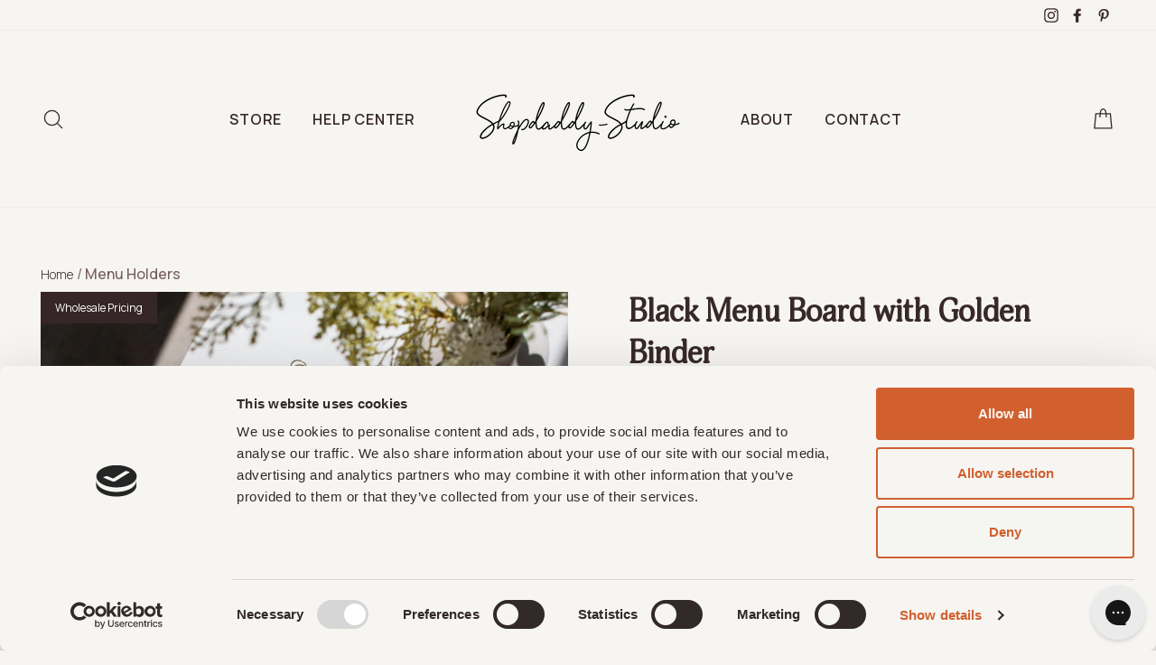

--- FILE ---
content_type: text/html; charset=utf-8
request_url: https://shopdaddy-studio.com/collections/menu-holders/products/black-menu-board-with-golden-binder
body_size: 77783
content:
<!doctype html>
<html class="no-js" lang="en">
  <head>
    
    <meta name="p:domain_verify" content="c1f33b94e467035e0040241599d010ad">
    
    <meta name="google-site-verification" content="t-Nq1WRapi8ZMdcUs-zuSaXIXu3TbE_rt9pL5-UUyJw">
    <!-- Google Tag Manager -->
    
      <script>
        (function (w, d, s, l, i) {
          w[l] = w[l] || [];
          w[l].push({ 'gtm.start': new Date().getTime(), event: 'gtm.js' });
          var f = d.getElementsByTagName(s)[0],
            j = d.createElement(s),
            dl = l != 'dataLayer' ? '&l=' + l : '';
          j.async = true;
          j.src = 'https://www.googletagmanager.com/gtm.js?id=' + i + dl;
          f.parentNode.insertBefore(j, f);
        })(window, document, 'script', 'dataLayer', 'GTM-NLHC79M');
      </script>
    
    <!-- End Google Tag Manager -->

    

    
    

    <meta charset="utf-8">
    <meta http-equiv="X-UA-Compatible" content="IE=edge,chrome=1">

    <meta name="viewport" content="width=device-width,initial-scale=1">
    <meta name="theme-color" content="#382929">
    <link rel="canonical" href="https://shopdaddy-studio.com/products/black-menu-board-with-golden-binder"><link
        rel="shortcut icon"
        href="//shopdaddy-studio.com/cdn/shop/files/Favicon_image-05_32x32.jpg?v=1614330515"
        type="image/png"
      >
    <title>Black Menu Board with Golden Binder
&ndash; Shopdaddy-Studio
</title><meta name="description" content="Black Menu Board with Golden Binder. Customize with sizes, colors, and logo engraving. Enjoy bulk discounts and international shipping."><meta property="og:site_name" content="Shopdaddy-Studio">
  <meta property="og:url" content="https://shopdaddy-studio.com/products/black-menu-board-with-golden-binder">
  <meta property="og:title" content="Black Menu Board with Golden Binder">
  <meta property="og:type" content="product">
  <meta property="og:description" content="Black Menu Board with Golden Binder. Customize with sizes, colors, and logo engraving. Enjoy bulk discounts and international shipping."><meta property="og:image" content="http://shopdaddy-studio.com/cdn/shop/files/Custom_Clipboard_Menu_Holder_for_restaurant_1200x1200.jpg?v=1709051326"><meta property="og:image" content="http://shopdaddy-studio.com/cdn/shop/files/preview_images/316f85007b504b14820f414359ba9534.thumbnail.0000000000_1200x1200.jpg?v=1694451300"><meta property="og:image" content="http://shopdaddy-studio.com/cdn/shop/files/Stylish_Clipboard_Menu_Holder_for_restaurant_1200x1200.jpg?v=1709051256">
  <meta property="og:image:secure_url" content="https://shopdaddy-studio.com/cdn/shop/files/Custom_Clipboard_Menu_Holder_for_restaurant_1200x1200.jpg?v=1709051326"><meta property="og:image:secure_url" content="https://shopdaddy-studio.com/cdn/shop/files/preview_images/316f85007b504b14820f414359ba9534.thumbnail.0000000000_1200x1200.jpg?v=1694451300"><meta property="og:image:secure_url" content="https://shopdaddy-studio.com/cdn/shop/files/Stylish_Clipboard_Menu_Holder_for_restaurant_1200x1200.jpg?v=1709051256">
  <meta name="twitter:site" content="@">
  <meta name="twitter:card" content="summary_large_image">
  <meta name="twitter:title" content="Black Menu Board with Golden Binder">
  <meta name="twitter:description" content="Black Menu Board with Golden Binder. Customize with sizes, colors, and logo engraving. Enjoy bulk discounts and international shipping.">


    
      
<style data-shopify>
  Liquid error (snippets/font-face-custom line 11): font_face can only be used with a font drop
  Liquid error (snippets/font-face-custom line 12): font_face can only be used with a font drop

  
  
  
</style>

    

    <link href="//shopdaddy-studio.com/cdn/shop/t/75/assets/theme.scss.css?v=154784750367961975311768907006" rel="stylesheet" type="text/css" media="all" />

    

    

    <style data-shopify>
      .collection-item__title {
        font-size: 14.4px;
      }

      @media screen and (min-width: 769px) {
        .collection-item__title {
          font-size: 18px;
        }
      }

      shopify-accelerated-checkout {
        --shopify-accelerated-checkout-button-block-size: 44px;
      }
    </style>

    <script>
      document.documentElement.className = document.documentElement.className.replace('no-js', 'js');

      window.theme = window.theme || {};
      theme.routes = {
        cart: "/cart",
        cartAdd: "/cart/add",
        cartChange: "/cart/change"
      };
      theme.strings = {
        addToCart: "Add to cart",
        soldOut: "Sold Out",
        unavailable: "Unavailable",
        stockLabel: "Only [count] items in stock!",
        willNotShipUntil: "Will not ship until [date]",
        willBeInStockAfter: "Will be in stock after [date]",
        waitingForStock: "Inventory on the way",
        savePrice: "Save [saved_amount]",
        cartEmpty: "Your cart is currently empty.",
        cartTermsConfirmation: "You must agree with the terms and conditions of sales to check out"
      };
      theme.settings = {
        dynamicVariantsEnable: true,
        dynamicVariantType: "button",
        cartType: "drawer",
        moneyFormat: "${{amount}}",
        saveType: "dollar",
        recentlyViewedEnabled: false,
        predictiveSearch: true,
        predictiveSearchType: "product,article,page",
        inventoryThreshold: 10,
        quickView: false,
        themeName: 'Impulse',
        themeVersion: "3.1.0"
      };
    </script>

    <script>window.performance && window.performance.mark && window.performance.mark('shopify.content_for_header.start');</script><meta name="google-site-verification" content="s-vFqTV36h1F9GNceCbj0cywaxVOWE1P_oxvXm32QSs">
<meta id="shopify-digital-wallet" name="shopify-digital-wallet" content="/27781922903/digital_wallets/dialog">
<meta name="shopify-checkout-api-token" content="eae9f92fe0c28716fdbc193861c4c375">
<meta id="in-context-paypal-metadata" data-shop-id="27781922903" data-venmo-supported="false" data-environment="production" data-locale="en_US" data-paypal-v4="true" data-currency="USD">
<link rel="alternate" type="application/json+oembed" href="https://shopdaddy-studio.com/products/black-menu-board-with-golden-binder.oembed">
<script async="async" src="/checkouts/internal/preloads.js?locale=en-US"></script>
<script id="shopify-features" type="application/json">{"accessToken":"eae9f92fe0c28716fdbc193861c4c375","betas":["rich-media-storefront-analytics"],"domain":"shopdaddy-studio.com","predictiveSearch":true,"shopId":27781922903,"locale":"en"}</script>
<script>var Shopify = Shopify || {};
Shopify.shop = "shopdaddy-studio.myshopify.com";
Shopify.locale = "en";
Shopify.currency = {"active":"USD","rate":"1.0"};
Shopify.country = "US";
Shopify.theme = {"name":"shopify-shopdaddy-studio\/added-filter-to-collec...","id":136485994583,"schema_name":"Impulse","schema_version":"3.1.0","theme_store_id":null,"role":"main"};
Shopify.theme.handle = "null";
Shopify.theme.style = {"id":null,"handle":null};
Shopify.cdnHost = "shopdaddy-studio.com/cdn";
Shopify.routes = Shopify.routes || {};
Shopify.routes.root = "/";</script>
<script type="module">!function(o){(o.Shopify=o.Shopify||{}).modules=!0}(window);</script>
<script>!function(o){function n(){var o=[];function n(){o.push(Array.prototype.slice.apply(arguments))}return n.q=o,n}var t=o.Shopify=o.Shopify||{};t.loadFeatures=n(),t.autoloadFeatures=n()}(window);</script>
<script id="shop-js-analytics" type="application/json">{"pageType":"product"}</script>
<script defer="defer" async type="module" src="//shopdaddy-studio.com/cdn/shopifycloud/shop-js/modules/v2/client.init-shop-cart-sync_BdyHc3Nr.en.esm.js"></script>
<script defer="defer" async type="module" src="//shopdaddy-studio.com/cdn/shopifycloud/shop-js/modules/v2/chunk.common_Daul8nwZ.esm.js"></script>
<script type="module">
  await import("//shopdaddy-studio.com/cdn/shopifycloud/shop-js/modules/v2/client.init-shop-cart-sync_BdyHc3Nr.en.esm.js");
await import("//shopdaddy-studio.com/cdn/shopifycloud/shop-js/modules/v2/chunk.common_Daul8nwZ.esm.js");

  window.Shopify.SignInWithShop?.initShopCartSync?.({"fedCMEnabled":true,"windoidEnabled":true});

</script>
<script>(function() {
  var isLoaded = false;
  function asyncLoad() {
    if (isLoaded) return;
    isLoaded = true;
    var urls = ["https:\/\/config.gorgias.chat\/bundle-loader\/01GYCC716MRAN7AQA0W3DDGXR3?source=shopify1click\u0026shop=shopdaddy-studio.myshopify.com","https:\/\/cdn.9gtb.com\/loader.js?g_cvt_id=b355eeab-6e7f-47c0-bcd3-e01cdd551391\u0026shop=shopdaddy-studio.myshopify.com"];
    for (var i = 0; i < urls.length; i++) {
      var s = document.createElement('script');
      s.type = 'text/javascript';
      s.async = true;
      s.src = urls[i];
      var x = document.getElementsByTagName('script')[0];
      x.parentNode.insertBefore(s, x);
    }
  };
  if(window.attachEvent) {
    window.attachEvent('onload', asyncLoad);
  } else {
    window.addEventListener('load', asyncLoad, false);
  }
})();</script>
<script id="__st">var __st={"a":27781922903,"offset":-18000,"reqid":"18a78740-3cb9-44bc-ab80-be95cc08560a-1769021481","pageurl":"shopdaddy-studio.com\/collections\/menu-holders\/products\/black-menu-board-with-golden-binder","u":"7025340c3c5b","p":"product","rtyp":"product","rid":6907306639447};</script>
<script>window.ShopifyPaypalV4VisibilityTracking = true;</script>
<script id="captcha-bootstrap">!function(){'use strict';const t='contact',e='account',n='new_comment',o=[[t,t],['blogs',n],['comments',n],[t,'customer']],c=[[e,'customer_login'],[e,'guest_login'],[e,'recover_customer_password'],[e,'create_customer']],r=t=>t.map((([t,e])=>`form[action*='/${t}']:not([data-nocaptcha='true']) input[name='form_type'][value='${e}']`)).join(','),a=t=>()=>t?[...document.querySelectorAll(t)].map((t=>t.form)):[];function s(){const t=[...o],e=r(t);return a(e)}const i='password',u='form_key',d=['recaptcha-v3-token','g-recaptcha-response','h-captcha-response',i],f=()=>{try{return window.sessionStorage}catch{return}},m='__shopify_v',_=t=>t.elements[u];function p(t,e,n=!1){try{const o=window.sessionStorage,c=JSON.parse(o.getItem(e)),{data:r}=function(t){const{data:e,action:n}=t;return t[m]||n?{data:e,action:n}:{data:t,action:n}}(c);for(const[e,n]of Object.entries(r))t.elements[e]&&(t.elements[e].value=n);n&&o.removeItem(e)}catch(o){console.error('form repopulation failed',{error:o})}}const l='form_type',E='cptcha';function T(t){t.dataset[E]=!0}const w=window,h=w.document,L='Shopify',v='ce_forms',y='captcha';let A=!1;((t,e)=>{const n=(g='f06e6c50-85a8-45c8-87d0-21a2b65856fe',I='https://cdn.shopify.com/shopifycloud/storefront-forms-hcaptcha/ce_storefront_forms_captcha_hcaptcha.v1.5.2.iife.js',D={infoText:'Protected by hCaptcha',privacyText:'Privacy',termsText:'Terms'},(t,e,n)=>{const o=w[L][v],c=o.bindForm;if(c)return c(t,g,e,D).then(n);var r;o.q.push([[t,g,e,D],n]),r=I,A||(h.body.append(Object.assign(h.createElement('script'),{id:'captcha-provider',async:!0,src:r})),A=!0)});var g,I,D;w[L]=w[L]||{},w[L][v]=w[L][v]||{},w[L][v].q=[],w[L][y]=w[L][y]||{},w[L][y].protect=function(t,e){n(t,void 0,e),T(t)},Object.freeze(w[L][y]),function(t,e,n,w,h,L){const[v,y,A,g]=function(t,e,n){const i=e?o:[],u=t?c:[],d=[...i,...u],f=r(d),m=r(i),_=r(d.filter((([t,e])=>n.includes(e))));return[a(f),a(m),a(_),s()]}(w,h,L),I=t=>{const e=t.target;return e instanceof HTMLFormElement?e:e&&e.form},D=t=>v().includes(t);t.addEventListener('submit',(t=>{const e=I(t);if(!e)return;const n=D(e)&&!e.dataset.hcaptchaBound&&!e.dataset.recaptchaBound,o=_(e),c=g().includes(e)&&(!o||!o.value);(n||c)&&t.preventDefault(),c&&!n&&(function(t){try{if(!f())return;!function(t){const e=f();if(!e)return;const n=_(t);if(!n)return;const o=n.value;o&&e.removeItem(o)}(t);const e=Array.from(Array(32),(()=>Math.random().toString(36)[2])).join('');!function(t,e){_(t)||t.append(Object.assign(document.createElement('input'),{type:'hidden',name:u})),t.elements[u].value=e}(t,e),function(t,e){const n=f();if(!n)return;const o=[...t.querySelectorAll(`input[type='${i}']`)].map((({name:t})=>t)),c=[...d,...o],r={};for(const[a,s]of new FormData(t).entries())c.includes(a)||(r[a]=s);n.setItem(e,JSON.stringify({[m]:1,action:t.action,data:r}))}(t,e)}catch(e){console.error('failed to persist form',e)}}(e),e.submit())}));const S=(t,e)=>{t&&!t.dataset[E]&&(n(t,e.some((e=>e===t))),T(t))};for(const o of['focusin','change'])t.addEventListener(o,(t=>{const e=I(t);D(e)&&S(e,y())}));const B=e.get('form_key'),M=e.get(l),P=B&&M;t.addEventListener('DOMContentLoaded',(()=>{const t=y();if(P)for(const e of t)e.elements[l].value===M&&p(e,B);[...new Set([...A(),...v().filter((t=>'true'===t.dataset.shopifyCaptcha))])].forEach((e=>S(e,t)))}))}(h,new URLSearchParams(w.location.search),n,t,e,['guest_login'])})(!0,!0)}();</script>
<script integrity="sha256-4kQ18oKyAcykRKYeNunJcIwy7WH5gtpwJnB7kiuLZ1E=" data-source-attribution="shopify.loadfeatures" defer="defer" src="//shopdaddy-studio.com/cdn/shopifycloud/storefront/assets/storefront/load_feature-a0a9edcb.js" crossorigin="anonymous"></script>
<script data-source-attribution="shopify.dynamic_checkout.dynamic.init">var Shopify=Shopify||{};Shopify.PaymentButton=Shopify.PaymentButton||{isStorefrontPortableWallets:!0,init:function(){window.Shopify.PaymentButton.init=function(){};var t=document.createElement("script");t.src="https://shopdaddy-studio.com/cdn/shopifycloud/portable-wallets/latest/portable-wallets.en.js",t.type="module",document.head.appendChild(t)}};
</script>
<script data-source-attribution="shopify.dynamic_checkout.buyer_consent">
  function portableWalletsHideBuyerConsent(e){var t=document.getElementById("shopify-buyer-consent"),n=document.getElementById("shopify-subscription-policy-button");t&&n&&(t.classList.add("hidden"),t.setAttribute("aria-hidden","true"),n.removeEventListener("click",e))}function portableWalletsShowBuyerConsent(e){var t=document.getElementById("shopify-buyer-consent"),n=document.getElementById("shopify-subscription-policy-button");t&&n&&(t.classList.remove("hidden"),t.removeAttribute("aria-hidden"),n.addEventListener("click",e))}window.Shopify?.PaymentButton&&(window.Shopify.PaymentButton.hideBuyerConsent=portableWalletsHideBuyerConsent,window.Shopify.PaymentButton.showBuyerConsent=portableWalletsShowBuyerConsent);
</script>
<script data-source-attribution="shopify.dynamic_checkout.cart.bootstrap">document.addEventListener("DOMContentLoaded",(function(){function t(){return document.querySelector("shopify-accelerated-checkout-cart, shopify-accelerated-checkout")}if(t())Shopify.PaymentButton.init();else{new MutationObserver((function(e,n){t()&&(Shopify.PaymentButton.init(),n.disconnect())})).observe(document.body,{childList:!0,subtree:!0})}}));
</script>
<link id="shopify-accelerated-checkout-styles" rel="stylesheet" media="screen" href="https://shopdaddy-studio.com/cdn/shopifycloud/portable-wallets/latest/accelerated-checkout-backwards-compat.css" crossorigin="anonymous">
<style id="shopify-accelerated-checkout-cart">
        #shopify-buyer-consent {
  margin-top: 1em;
  display: inline-block;
  width: 100%;
}

#shopify-buyer-consent.hidden {
  display: none;
}

#shopify-subscription-policy-button {
  background: none;
  border: none;
  padding: 0;
  text-decoration: underline;
  font-size: inherit;
  cursor: pointer;
}

#shopify-subscription-policy-button::before {
  box-shadow: none;
}

      </style>

<script>window.performance && window.performance.mark && window.performance.mark('shopify.content_for_header.end');</script>
    

    

    <script src="//shopdaddy-studio.com/cdn/shop/t/75/assets/vendor-scripts-v6.js" defer="defer"></script>

    

    <script src="//shopdaddy-studio.com/cdn/shop/t/75/assets/theme.js?v=46389474558378481591768907006" defer="defer"></script><style>
      .wc_testimonial_section .slider-btn:after,
      #wc_review_section .slider-btn:after {
        display: none;
      }
      .testimonial .swiper {
        overflow: visible !important;
      }
    </style>

    

    

    
    
    <!-- Product-Label script. Don't modify or delete -->
    
    <!-- Product-Label script. Don't modify or delete -->

    
    
    

    
    
  <!-- BEGIN app block: shopify://apps/hulk-form-builder/blocks/app-embed/b6b8dd14-356b-4725-a4ed-77232212b3c3 --><!-- BEGIN app snippet: hulkapps-formbuilder-theme-ext --><script type="text/javascript">
  
  if (typeof window.formbuilder_customer != "object") {
        window.formbuilder_customer = {}
  }

  window.hulkFormBuilder = {
    form_data: {"form_XfvKX7L1-D2TiaAOkdsyCg":{"uuid":"XfvKX7L1-D2TiaAOkdsyCg","form_name":"Contact form","form_data":{"div_back_gradient_1":"#fff","div_back_gradient_2":"#fff","back_color":"#fff","form_title":"","form_submit":"SEND","after_submit":"hideAndmessage","after_submit_msg":"\u003cp style=\"text-align: center; font-family: Adonis;\"\u003eThank you!\u003c\/p\u003e\n","captcha_enable":"no","label_style":"blockLabels","input_border_radius":"22.5","back_type":"transparent","input_back_color":"#f6f5f1","input_back_color_hover":"#ffffff","back_shadow":"none","label_font_clr":"#382727","input_font_clr":"#755e5e","button_align":"fullBtn","button_clr":"#faf8f6","button_back_clr":"#382727","button_border_radius":"22.5","form_width":"1500px","form_border_size":0,"form_border_clr":"#755e5e","form_border_radius":"22.5","label_font_size":"16","input_font_size":"16","button_font_size":"16","form_padding":"35","input_border_color":"#755e5e","input_border_color_hover":"#313131","btn_border_clr":"#382727","btn_border_size":0,"form_name":"Contact form","":"","form_emails":"your@shopdaddy-studio.com","admin_email_subject":"New contact email from {{NAME}}","admin_email_message":"\u003cp\u003eHi [first-name of store owner],\u003cbr \/\u003e\nSomeone just submitted a response to your form.\u003cbr \/\u003e\nPlease find the details below:\u003c\/p\u003e\n","form_access_message":"\u003cp\u003ePlease login to access the form\u003cbr\u003eDo not have an account? Create account\u003c\/p\u003e","notification_email_send":true,"pass_referrer_url_on_email":false,"captcha_honeypot":"yes","captcha_version_3_enable":"no","label_fonts_type":"Google Fonts","input_fonts_type":"Google Fonts","advance_css":".dropzone {\nborder-width:1px;\nborder-color:#e8e8e1;\n}\n\n.col-md-12.form_element {\npadding-right: 17px!important;\n}\n\nbutton[title=\"Remove File\"] {\ndisplay: inline-block;\nmax-width: min-content;\n}\n\n.after_form_submit p {\n     font-size: 35px;\n    font-weight: 700;\nline-height: 1.3;\n    font-family: Manrope !important;\n    color: #382929;\n}\n\n\n.form-group {\nmargin-block: 0!important;\npadding-block: 0!important;\npadding-inline: 1px!important;\n}\n\n.form_generater_form_div .block_label, .dz-message span, button[type='submit'], .browse-files-btn {\n    text-transform: uppercase;\n    letter-spacing: 1.2px;\n    font-size: 16px;\n}\n\ninput[type='text'], input[type='email'] {\n  padding: 8px 10px;\nline-height:1.6;\nheight:45px;\n}\n.form_container input {\nfont-size: 16px;\n}\n\n#file-dropzone-2 {\nmax-height: 52px;\nwidth: 313px;\nmin-height: unset;\nheight: unset;\n}\n.formElement_3 label:focus {\nbackground: #382929;\n}\n.formElement_3 div {\n\n    display: flex;\n    flex-wrap: nowrap;\n   \n    max-width: 100%;\n    overflow: hidden;\n}\n\n\n.formElement_3 label {\nmargin-top: 0!important;\nbackground: #FAF8F6!important;\ndisplay: flex!important;\nflex-direction: row-reverse!important;\ncolor: #382929!important;\njustify-content: center;\nheight: 52px;\nwidth: 100%;\nalign-items: center;\nborder: 1px solid #382929;\ngrid-column-gap: 16px;\npadding-left: 0!important;\n} \n.form-container-product div:firts-of-type {\nwidth: 100%;\n}\n.form_container {\nflex-direction: column;\n}\n.form_container .form-group.col-sm-6 {\nwidth: 100%!important;\n}\n.form-group {\nmargin-bottom: 40px;\n}\n\n.form-group label {\ncolor: #755E5E;\n}\n.form-group .block_label {\nfont-weight: 800;\n}\n.upload-file-form + label {\n\/\/ display: block!important;\ncolor: #382929!important;\nbackgorund: #F6F5F1;\nborder: 1px solid #382929;\nheight: 52px;\nfont-weight: 700!important;\nfont-size: 16px!important;\ntext-transform: uppercase;\nletter-spacing: 1.2px!important;\npadding-left: 0px!important;\n}\n.upload-file-form + label:focus {\nbackground: #382929;\n}\n\nbutton + div:first-of-type {\nmargin-right: 0!important;\n}\n \nbutton {\nwidth: calc(100% + 26px)!important;\n    margin-left: -6px;\nmargin-top: 3px;\nheight: 52px;\nfont-weight: 700!important;\nfont-size: 16px!important;\ntext-transform: uppercase;\nletter-spacing: 1.2px!important;\n\n}\nlabel::placeholder {\ncolor:#755E5E;\n}\ninput[type='text'], input[type='email'] {\npadding: 18px 20px;\n}\ntextarea {\npadding: 11px 15px!important;\nfont-size: 16px;\nfont-weight: 400;\nresize: none;\nline-height: normal;\nheight: 135px!important;\n}\n.form_generater_form_div {\npadding: 0!important;\nline-height: normal!important;\n}\n\n.row {\nmargin-left: -8px!important;\nmargin-right: -8px!important;\n}\n.form_submit_div {\n    max-width: 100%;\n    margin-right: 14px;\n}\n\nlabel, .text-label {\nfont-size: 16px!important;\npadding-left: 20px;\nletter-spacing: 1.2px!important;\ncolor: #382929!important;\nmargin-top: 26px;\nmargin-bottom: 12px!important;\n}\n .text-label {\nmargin-top: 22px;\nmargin-bottom: 12px;\n }\n.formElement_0 label {\nmargin-top: 0;\n}\n.fitText, label {\nletter-spacing: 1.2px!important;\n}\n.text-label {\nletter-spacing: 1.2px;\n}\n\n.form_container_mobile input::placeholder {\nfont-size: 16px!important;\nfont-weight: 400;\n}\n.form_container_mobile . form-group label {\nmargin-bottom: 10px!important;\nmargin-top: 10px!important;\n}\n.form_container button {\nfont-size: 16px!important;\nfont-weight: 700;\nline-height: 24px;\n}\n\n\n@media only screen and (min-width: 768px) {\n  .upload-file-form + label {\n    width: 40% !important;\n  }\n}\n\n.after_form_submit p {\n  display: flex;\n  justify-content: center;\n  align-items: center;\n  height: 400px;\n  text-align: center;\n  font-size: 44px !important;\n}\n\n.remove-file{\n  height: fit-content !important;\n}\n\n","label_font_family":"Manrope","input_font_family":"Manrope","advance_js":"\/\/ let productField = document.querySelector('input[type=\"hidden\"][name=\"Product\"]');\n\/\/ let productFieldHref = window.location.href;\n\/\/ productField.value = productFieldHref.substring(productFieldHref.indexOf(\"https:\/\/shopdaddy-studio.com\"));\n\nwindow.addEventListener('message', function(event) { \n    if((event.data.form_name == \"Contact form\")){\n        let productField = document.querySelector('input[type=\"hidden\"][name=\"Product\"]');\n        productField.value = event.data.pageUrl;\n    }\n});\n\nconst svgString = `\u003csvg width=\"19\" height=\"19\" viewBox=\"0 0 19 19\" fill=\"none\" xmlns=\"http:\/\/www.w3.org\/2000\/svg\"\u003e\n\u003cpath d=\"M9.47618 13.202C9.80738 13.202 10.0784 12.931 10.0784 12.5998V3.05499L14.0378 7.01443C14.1552 7.13186 14.3088 7.19208 14.4624 7.19208C14.6159 7.19208 14.7695 7.13186 14.8869 7.01443C15.1218 6.77958 15.1218 6.39718 14.8869 6.16233L9.90374 1.17614C9.66888 0.941286 9.28649 0.941286 9.05163 1.17614L4.06243 6.16534C3.82758 6.40019 3.82758 6.78259 4.06243 7.01745C4.29729 7.2523 4.67968 7.2523 4.91454 7.01745L8.87398 3.05801V12.6028C8.87398 12.934 9.14497 13.202 9.47618 13.202Z\" fill=\"#382929\" stroke=\"#382929\" stroke-width=\"0.5\"\/\u003e\n\u003cpath d=\"M17.3978 12.7715C17.0666 12.7715 16.7956 13.0425 16.7956 13.3737V15.65C16.7956 16.2973 16.2687 16.8213 15.6213 16.8213H3.37867C2.73131 16.8213 2.20439 16.2943 2.20439 15.65V13.3737C2.20439 13.0425 1.9334 12.7715 1.6022 12.7715C1.27099 12.7715 1 13.0425 1 13.3737V15.65C1 16.9598 2.06589 18.0256 3.37867 18.0256H15.6213C16.9311 18.0256 18 16.9598 18 15.65V13.3737C18 13.0425 17.729 12.7715 17.3978 12.7715Z\" fill=\"#382929\" stroke=\"#382929\" stroke-width=\"0.5\"\/\u003e\n\u003c\/svg\u003e`;\ndocument.addEventListener(\"DOMContentLoaded\", function() {\n\nconst labelElement = document.querySelector('.formElement_3');\nconst labelElement2 = document.querySelector('.formElement_3 label');\nlabelElement2.innerHTML += svgString;\n\n  var label = document.createElement(\"p\");\n  label.textContent = \"Upload your logo file\";\n  label.classList.add(\"fitText\", \"block_label\", \"text-label\");\n  \n  var uploadForm = document.querySelector(\".upload-file-form\");\n  uploadForm.parentNode.insertBefore(label, uploadForm);\n});\n\nvar labels = document.getElementsByTagName('label');\n\nfor (var i = 0; i \u003c labels.length; i++) {\n    labels[i].textContent = labels[i].textContent.replace(\/\\*$\/, '');\n}\ndocument.addEventListener('DOMContentLoaded', function() {\n    var screenWidth = window.innerWidth;\n    var formContainer = document.querySelector('.form_container');\n    \n    function addMobileClass() {\n        if (screenWidth \u003c 600) {\n            formContainer.classList.add('form_container_mobile');\n            document.querySelector('.form_container_mobile button').style.fontSize = \"13px!important\";\n            document.querySelector('.form_container_mobile . form-group label').style.marginBottom = \"10px!important\";\ndocument.querySelector('.form_container_mobile . form-group label').style.marginTop = \"10px!important\";\n        } else {\n            formContainer.classList.remove('form_container_mobile');\n        }\n    }\n\n    addMobileClass();\nconst formElement = document.querySelector('.formElement_3');\nconst newDiv = document.createElement('div');\nformElement.appendChild(newDiv);\n\nconst labels = formElement.querySelectorAll('label');\nconst inputs = formElement.querySelectorAll('input');\n\n\nlabels.forEach(label =\u003e newDiv.appendChild(label));\ninputs.forEach(input =\u003e newDiv.appendChild(input));\n});\n\/*\ndocument.querySelector('.remove-file').addEventListener('click', function() {\n    this.textContent = '';\n});\n*\/\n\n\/\/ Function to decode and update file names display\nfunction decodeFileNames() {\n    const fileSpans = document.querySelectorAll('span[id^=\"span_file_id\"]'); \/\/ Select spans with id starting with \"span_file_id\"\n    fileSpans.forEach(function(span) {\n        const encodedFileName = span.textContent.trim();\n        if (encodedFileName) { \/\/ Ensure there's content to decode\n            try {\n                const decodedFileName = decodeURIComponent(encodedFileName);\n                span.textContent = decodedFileName;\n            } catch (e) {\n                console.error('Failed to decode file name:', e);\n            }\n        }\n    });\n}\n\n\/\/ Event listener for file upload\ndocument.querySelector('#formGeneratorForm').addEventListener('change', function(event) {\n    if (event.target.type === 'file') { \/\/ Only trigger if a file input is changed\n        setTimeout(function() {\n            \/\/ Call decodeFileNames directly to avoid issues with setTimeout\n            decodeFileNames();\n        }, 2000); \/\/ Adjust delay as needed\n    }\n});\n\n\ndocument.querySelector('#formGeneratorForm').addEventListener('click', function(event) {\n  if (event.target.className.includes('remove-file')) {\n    setTimeout(() =\u003e {\n      \/\/console.log(event.target);\n      event.target.remove();\n    }, 100);\n  }\n})","label_custom_font_url":"\u003clink href=\"https:\/\/db.onlinewebfonts.com\/c\/f43fbd4729ee3bb2d04777c83f7c464e?family=Adonis+W00+Regular\" rel=\"stylesheet\"\u003e","record_referrer_url":"yes","formElements":[{"type":"text","position":0,"label":"name","customClass":"","halfwidth":"yes","Conditions":{},"required":"yes","page_number":1,"placeholder":"Enter your name","centerfield":"no"},{"type":"email","position":1,"label":"email","required":"yes","email_confirm":"no","Conditions":{},"halfwidth":"yes","confirm_value":"no","page_number":1,"placeholder":"Enter your email"},{"type":"textarea","position":2,"label":"message","required":"yes","Conditions":{},"inputHeight":"46","page_number":1,"placeholder":"Write your message here","halfwidth":"no"},{"Conditions":{},"type":"file","position":3,"label":"UPLOAD LOGO","enable_drag_and_drop":"no","halfwidth":"yes","page_number":1,"customClass":"upload-file-form","required":"no","customID":"file-form-custom","imageMultiple":"no"},{"Conditions":{},"type":"hidden","position":4,"label":"Product","fieldvalue":"https:\/\/admin.shopify.com\/","page_number":1}]},"is_spam_form":false,"shop_uuid":"rewcgBbb5RvQaUKaCoj3xA","shop_timezone":"Europe\/Zaporozhye","shop_id":89619,"shop_is_after_submit_enabled":true,"shop_shopify_plan":"professional","shop_shopify_domain":"shopdaddy-studio.myshopify.com","shop_remove_watermark":false,"shop_created_at":"2023-08-16T09:19:37.932-05:00"}},
    shop_data: {"shop_rewcgBbb5RvQaUKaCoj3xA":{"shop_uuid":"rewcgBbb5RvQaUKaCoj3xA","shop_timezone":"Europe\/Zaporozhye","shop_id":89619,"shop_is_after_submit_enabled":true,"shop_shopify_plan":"Shopify","shop_shopify_domain":"shopdaddy-studio.myshopify.com","shop_created_at":"2023-08-16T09:19:37.932-05:00","is_skip_metafield":false,"shop_deleted":false,"shop_disabled":false}},
    settings_data: {"shop_settings":{"shop_customise_msgs":[],"default_customise_msgs":{"is_required":"is required","thank_you":"Thank you! The form was submitted successfully.","processing":"Processing...","valid_data":"Please provide valid data","valid_email":"Provide valid email format","valid_tags":"HTML Tags are not allowed","valid_phone":"Provide valid phone number","valid_captcha":"Please provide valid captcha response","valid_url":"Provide valid URL","only_number_alloud":"Provide valid number in","number_less":"must be less than","number_more":"must be more than","image_must_less":"Image must be less than 20MB","image_number":"Images allowed","image_extension":"Invalid extension! Please provide image file","error_image_upload":"Error in image upload. Please try again.","error_file_upload":"Error in file upload. Please try again.","your_response":"Your response","error_form_submit":"Error occur.Please try again after sometime.","email_submitted":"Form with this email is already submitted","invalid_email_by_zerobounce":"The email address you entered appears to be invalid. Please check it and try again.","download_file":"Download file","card_details_invalid":"Your card details are invalid","card_details":"Card details","please_enter_card_details":"Please enter card details","card_number":"Card number","exp_mm":"Exp MM","exp_yy":"Exp YY","crd_cvc":"CVV","payment_value":"Payment amount","please_enter_payment_amount":"Please enter payment amount","address1":"Address line 1","address2":"Address line 2","city":"City","province":"Province","zipcode":"Zip code","country":"Country","blocked_domain":"This form does not accept addresses from","file_must_less":"File must be less than 20MB","file_extension":"Invalid extension! Please provide file","only_file_number_alloud":"files allowed","previous":"Previous","next":"Next","must_have_a_input":"Please enter at least one field.","please_enter_required_data":"Please enter required data","atleast_one_special_char":"Include at least one special character","atleast_one_lowercase_char":"Include at least one lowercase character","atleast_one_uppercase_char":"Include at least one uppercase character","atleast_one_number":"Include at least one number","must_have_8_chars":"Must have 8 characters long","be_between_8_and_12_chars":"Be between 8 and 12 characters long","please_select":"Please Select","phone_submitted":"Form with this phone number is already submitted","user_res_parse_error":"Error while submitting the form","valid_same_values":"values must be same","product_choice_clear_selection":"Clear Selection","picture_choice_clear_selection":"Clear Selection","remove_all_for_file_image_upload":"Remove All","invalid_file_type_for_image_upload":"You can't upload files of this type.","invalid_file_type_for_signature_upload":"You can't upload files of this type.","max_files_exceeded_for_file_upload":"You can not upload any more files.","max_files_exceeded_for_image_upload":"You can not upload any more files.","file_already_exist":"File already uploaded","max_limit_exceed":"You have added the maximum number of text fields.","cancel_upload_for_file_upload":"Cancel upload","cancel_upload_for_image_upload":"Cancel upload","cancel_upload_for_signature_upload":"Cancel upload"},"shop_blocked_domains":[]}},
    features_data: {"shop_plan_features":{"shop_plan_features":["unlimited-forms","full-design-customization","export-form-submissions","multiple-recipients-for-form-submissions","multiple-admin-notifications","enable-captcha","unlimited-file-uploads","save-submitted-form-data","set-auto-response-message","conditional-logic","form-banner","save-as-draft-facility","include-user-response-in-admin-email","disable-form-submission","mail-platform-integration","stripe-payment-integration","pre-built-templates","create-customer-account-on-shopify","google-analytics-3-by-tracking-id","facebook-pixel-id","bing-uet-pixel-id","advanced-js","advanced-css","api-available","customize-form-message","hidden-field","restrict-from-submissions-per-one-user","utm-tracking","ratings","privacy-notices","heading","paragraph","shopify-flow-trigger","domain-setup","block-domain","address","html-code","form-schedule","after-submit-script","customize-form-scrolling","on-form-submission-record-the-referrer-url","password","duplicate-the-forms","include-user-response-in-auto-responder-email","elements-add-ons","admin-and-auto-responder-email-with-tokens","email-export","premium-support","google-analytics-4-by-measurement-id","google-ads-for-tracking-conversion","validation-field","file-upload","load_form_as_popup","advanced_conditional_logic"]}},
    shop: null,
    shop_id: null,
    plan_features: null,
    validateDoubleQuotes: false,
    assets: {
      extraFunctions: "https://cdn.shopify.com/extensions/019bb5ee-ec40-7527-955d-c1b8751eb060/form-builder-by-hulkapps-50/assets/extra-functions.js",
      extraStyles: "https://cdn.shopify.com/extensions/019bb5ee-ec40-7527-955d-c1b8751eb060/form-builder-by-hulkapps-50/assets/extra-styles.css",
      bootstrapStyles: "https://cdn.shopify.com/extensions/019bb5ee-ec40-7527-955d-c1b8751eb060/form-builder-by-hulkapps-50/assets/theme-app-extension-bootstrap.css"
    },
    translations: {
      htmlTagNotAllowed: "HTML Tags are not allowed",
      sqlQueryNotAllowed: "SQL Queries are not allowed",
      doubleQuoteNotAllowed: "Double quotes are not allowed",
      vorwerkHttpWwwNotAllowed: "The words \u0026#39;http\u0026#39; and \u0026#39;www\u0026#39; are not allowed. Please remove them and try again.",
      maxTextFieldsReached: "You have added the maximum number of text fields.",
      avoidNegativeWords: "Avoid negative words: Don\u0026#39;t use negative words in your contact message.",
      customDesignOnly: "This form is for custom designs requests. For general inquiries please contact our team at info@stagheaddesigns.com",
      zerobounceApiErrorMsg: "We couldn\u0026#39;t verify your email due to a technical issue. Please try again later.",
    }

  }

  

  window.FbThemeAppExtSettingsHash = {}
  
</script><!-- END app snippet --><!-- END app block --><!-- BEGIN app block: shopify://apps/microsoft-clarity/blocks/clarity_js/31c3d126-8116-4b4a-8ba1-baeda7c4aeea -->
<script type="text/javascript">
  (function (c, l, a, r, i, t, y) {
    c[a] = c[a] || function () { (c[a].q = c[a].q || []).push(arguments); };
    t = l.createElement(r); t.async = 1; t.src = "https://www.clarity.ms/tag/" + i + "?ref=shopify";
    y = l.getElementsByTagName(r)[0]; y.parentNode.insertBefore(t, y);

    c.Shopify.loadFeatures([{ name: "consent-tracking-api", version: "0.1" }], error => {
      if (error) {
        console.error("Error loading Shopify features:", error);
        return;
      }

      c[a]('consentv2', {
        ad_Storage: c.Shopify.customerPrivacy.marketingAllowed() ? "granted" : "denied",
        analytics_Storage: c.Shopify.customerPrivacy.analyticsProcessingAllowed() ? "granted" : "denied",
      });
    });

    l.addEventListener("visitorConsentCollected", function (e) {
      c[a]('consentv2', {
        ad_Storage: e.detail.marketingAllowed ? "granted" : "denied",
        analytics_Storage: e.detail.analyticsAllowed ? "granted" : "denied",
      });
    });
  })(window, document, "clarity", "script", "tjvubc58o5");
</script>



<!-- END app block --><!-- BEGIN app block: shopify://apps/klaviyo-email-marketing-sms/blocks/klaviyo-onsite-embed/2632fe16-c075-4321-a88b-50b567f42507 -->












  <script async src="https://static.klaviyo.com/onsite/js/XKub89/klaviyo.js?company_id=XKub89"></script>
  <script>!function(){if(!window.klaviyo){window._klOnsite=window._klOnsite||[];try{window.klaviyo=new Proxy({},{get:function(n,i){return"push"===i?function(){var n;(n=window._klOnsite).push.apply(n,arguments)}:function(){for(var n=arguments.length,o=new Array(n),w=0;w<n;w++)o[w]=arguments[w];var t="function"==typeof o[o.length-1]?o.pop():void 0,e=new Promise((function(n){window._klOnsite.push([i].concat(o,[function(i){t&&t(i),n(i)}]))}));return e}}})}catch(n){window.klaviyo=window.klaviyo||[],window.klaviyo.push=function(){var n;(n=window._klOnsite).push.apply(n,arguments)}}}}();</script>

  
    <script id="viewed_product">
      if (item == null) {
        var _learnq = _learnq || [];

        var MetafieldReviews = null
        var MetafieldYotpoRating = null
        var MetafieldYotpoCount = null
        var MetafieldLooxRating = null
        var MetafieldLooxCount = null
        var okendoProduct = null
        var okendoProductReviewCount = null
        var okendoProductReviewAverageValue = null
        try {
          // The following fields are used for Customer Hub recently viewed in order to add reviews.
          // This information is not part of __kla_viewed. Instead, it is part of __kla_viewed_reviewed_items
          MetafieldReviews = {};
          MetafieldYotpoRating = null
          MetafieldYotpoCount = null
          MetafieldLooxRating = null
          MetafieldLooxCount = null

          okendoProduct = null
          // If the okendo metafield is not legacy, it will error, which then requires the new json formatted data
          if (okendoProduct && 'error' in okendoProduct) {
            okendoProduct = null
          }
          okendoProductReviewCount = okendoProduct ? okendoProduct.reviewCount : null
          okendoProductReviewAverageValue = okendoProduct ? okendoProduct.reviewAverageValue : null
        } catch (error) {
          console.error('Error in Klaviyo onsite reviews tracking:', error);
        }

        var item = {
          Name: "Black Menu Board with Golden Binder",
          ProductID: 6907306639447,
          Categories: ["Menu Boards","Menu Holders","Products","Wooden Clipboard"],
          ImageURL: "https://shopdaddy-studio.com/cdn/shop/files/Custom_Clipboard_Menu_Holder_for_restaurant_grande.jpg?v=1709051326",
          URL: "https://shopdaddy-studio.com/products/black-menu-board-with-golden-binder",
          Brand: "Shopdaddy-Studio",
          Price: "$19.00",
          Value: "19.00",
          CompareAtPrice: "$0.00"
        };
        _learnq.push(['track', 'Viewed Product', item]);
        _learnq.push(['trackViewedItem', {
          Title: item.Name,
          ItemId: item.ProductID,
          Categories: item.Categories,
          ImageUrl: item.ImageURL,
          Url: item.URL,
          Metadata: {
            Brand: item.Brand,
            Price: item.Price,
            Value: item.Value,
            CompareAtPrice: item.CompareAtPrice
          },
          metafields:{
            reviews: MetafieldReviews,
            yotpo:{
              rating: MetafieldYotpoRating,
              count: MetafieldYotpoCount,
            },
            loox:{
              rating: MetafieldLooxRating,
              count: MetafieldLooxCount,
            },
            okendo: {
              rating: okendoProductReviewAverageValue,
              count: okendoProductReviewCount,
            }
          }
        }]);
      }
    </script>
  




  <script>
    window.klaviyoReviewsProductDesignMode = false
  </script>







<!-- END app block --><!-- BEGIN app block: shopify://apps/gg-product-gallery/blocks/app-embed-block/09c0440b-b921-435c-a2f5-3fc8f53b0424 -->
  

  
    <script>
      (function () {
        const themeId = window.Shopify && window.Shopify.theme.id || ""
        window.pmsliderProductPreload = {"id":6907306639447,"title":"Black Menu Board with Golden Binder","handle":"black-menu-board-with-golden-binder","description":"\u003cp\u003eCrafted from high-quality, thick leather embossed with your logo on one side and elegantly finished with sturdy plywood backing on the other, this menu holder exudes authenticity and offers a variety of color options for both the plywood and leather. The golden binder securely holds your menu sheet, combining function and aesthetics for a lasting impression on your customers.\u003cbr\u003e\u003cbr\u003e\u003cstrong data-mce-fragment=\"1\"\u003eITEM DETAILS:\u003c\/strong\u003e\u003cbr\u003e\u003cbr\u003e• In the pictures, you can see a menu clipboard suitable for an 8.5 x 5.5\" paper menu\u003cbr\u003e• Available in different leather colors (Black color in the photo)\u003cbr\u003e• Available in different wood coatings (Plywood+Matt Lacquer and Black color on the photo)\u003cbr\u003e• The drink menu covers can be any size you need (choose the size from the \"Paper Menu Size\" customization option). \u003cbr\u003e• Custom menu cover keeps the paper menu with a golden binder \u003cbr\u003e• Your logo can be engraved or debossed on the leather (please contact us)\u003c\/p\u003e","published_at":"2023-09-12T08:16:47-04:00","created_at":"2023-09-11T12:53:15-04:00","vendor":"Shopdaddy-Studio","type":"Menu Board","tags":["leather_color_ital","Menu Holder","Wood 20+1"],"price":1900,"price_min":1900,"price_max":3600,"available":true,"price_varies":true,"compare_at_price":null,"compare_at_price_min":0,"compare_at_price_max":0,"compare_at_price_varies":false,"variants":[{"id":41315551346775,"title":"Plywood Matt Lacquer \/ A6","option1":"Plywood Matt Lacquer","option2":"A6","option3":null,"sku":"MB-PlL-BG-PlMat-It-A6","requires_shipping":true,"taxable":true,"featured_image":null,"available":true,"name":"Black Menu Board with Golden Binder - Plywood Matt Lacquer \/ A6","public_title":"Plywood Matt Lacquer \/ A6","options":["Plywood Matt Lacquer","A6"],"price":1900,"weight":320,"compare_at_price":null,"inventory_management":"shopify","barcode":"","requires_selling_plan":false,"selling_plan_allocations":[]},{"id":40244792688727,"title":"Plywood Matt Lacquer \/ A5","option1":"Plywood Matt Lacquer","option2":"A5","option3":null,"sku":"MB-PlL-BG-PlMat-It-A5","requires_shipping":true,"taxable":true,"featured_image":null,"available":true,"name":"Black Menu Board with Golden Binder - Plywood Matt Lacquer \/ A5","public_title":"Plywood Matt Lacquer \/ A5","options":["Plywood Matt Lacquer","A5"],"price":2600,"weight":150,"compare_at_price":null,"inventory_management":"shopify","barcode":null,"requires_selling_plan":false,"selling_plan_allocations":[]},{"id":40801639891031,"title":"Plywood Matt Lacquer \/ A4 Half Vertically","option1":"Plywood Matt Lacquer","option2":"A4 Half Vertically","option3":null,"sku":"MB-PlL-BG-PlMat-It-A4\/2","requires_shipping":true,"taxable":true,"featured_image":null,"available":true,"name":"Black Menu Board with Golden Binder - Plywood Matt Lacquer \/ A4 Half Vertically","public_title":"Plywood Matt Lacquer \/ A4 Half Vertically","options":["Plywood Matt Lacquer","A4 Half Vertically"],"price":2600,"weight":320,"compare_at_price":null,"inventory_management":"shopify","barcode":"","requires_selling_plan":false,"selling_plan_allocations":[]},{"id":40244792655959,"title":"Plywood Matt Lacquer \/ A4","option1":"Plywood Matt Lacquer","option2":"A4","option3":null,"sku":"MB-PlL-BG-PlMat-It-A4","requires_shipping":true,"taxable":true,"featured_image":null,"available":true,"name":"Black Menu Board with Golden Binder - Plywood Matt Lacquer \/ A4","public_title":"Plywood Matt Lacquer \/ A4","options":["Plywood Matt Lacquer","A4"],"price":3600,"weight":320,"compare_at_price":null,"inventory_management":"shopify","barcode":null,"requires_selling_plan":false,"selling_plan_allocations":[]},{"id":40244792557655,"title":"Plywood Matt Lacquer \/ 8.5x11\"","option1":"Plywood Matt Lacquer","option2":"8.5x11\"","option3":null,"sku":"MB-PlL-BG-PlMat-It-85-11","requires_shipping":true,"taxable":true,"featured_image":null,"available":true,"name":"Black Menu Board with Golden Binder - Plywood Matt Lacquer \/ 8.5x11\"","public_title":"Plywood Matt Lacquer \/ 8.5x11\"","options":["Plywood Matt Lacquer","8.5x11\""],"price":3600,"weight":320,"compare_at_price":null,"inventory_management":"shopify","barcode":null,"requires_selling_plan":false,"selling_plan_allocations":[]},{"id":40244792590423,"title":"Plywood Matt Lacquer \/ 8.5x5.5\"","option1":"Plywood Matt Lacquer","option2":"8.5x5.5\"","option3":null,"sku":"MB-PlL-BG-PlMat-It-85-55","requires_shipping":true,"taxable":true,"featured_image":null,"available":true,"name":"Black Menu Board with Golden Binder - Plywood Matt Lacquer \/ 8.5x5.5\"","public_title":"Plywood Matt Lacquer \/ 8.5x5.5\"","options":["Plywood Matt Lacquer","8.5x5.5\""],"price":2600,"weight":150,"compare_at_price":null,"inventory_management":"shopify","barcode":null,"requires_selling_plan":false,"selling_plan_allocations":[]},{"id":40244792623191,"title":"Plywood Matt Lacquer \/ 4.25x11\"","option1":"Plywood Matt Lacquer","option2":"4.25x11\"","option3":null,"sku":"MB-PlL-BG-PlMat-It-425-11","requires_shipping":true,"taxable":true,"featured_image":null,"available":true,"name":"Black Menu Board with Golden Binder - Plywood Matt Lacquer \/ 4.25x11\"","public_title":"Plywood Matt Lacquer \/ 4.25x11\"","options":["Plywood Matt Lacquer","4.25x11\""],"price":2600,"weight":150,"compare_at_price":null,"inventory_management":"shopify","barcode":null,"requires_selling_plan":false,"selling_plan_allocations":[]},{"id":41315551379543,"title":"Plywood Walnut Stain \/ A6","option1":"Plywood Walnut Stain","option2":"A6","option3":null,"sku":"MB-PlL-BG-PlWal-It-A6","requires_shipping":true,"taxable":true,"featured_image":null,"available":true,"name":"Black Menu Board with Golden Binder - Plywood Walnut Stain \/ A6","public_title":"Plywood Walnut Stain \/ A6","options":["Plywood Walnut Stain","A6"],"price":1900,"weight":320,"compare_at_price":null,"inventory_management":"shopify","barcode":"","requires_selling_plan":false,"selling_plan_allocations":[]},{"id":40244792852567,"title":"Plywood Walnut Stain \/ A5","option1":"Plywood Walnut Stain","option2":"A5","option3":null,"sku":"MB-PlL-BG-PlWal-It-A5","requires_shipping":true,"taxable":true,"featured_image":null,"available":true,"name":"Black Menu Board with Golden Binder - Plywood Walnut Stain \/ A5","public_title":"Plywood Walnut Stain \/ A5","options":["Plywood Walnut Stain","A5"],"price":2600,"weight":150,"compare_at_price":null,"inventory_management":"shopify","barcode":null,"requires_selling_plan":false,"selling_plan_allocations":[]},{"id":40801639923799,"title":"Plywood Walnut Stain \/ A4 Half Vertically","option1":"Plywood Walnut Stain","option2":"A4 Half Vertically","option3":null,"sku":"MB-PlL-BG-PlWal-It-A4\/2","requires_shipping":true,"taxable":true,"featured_image":null,"available":true,"name":"Black Menu Board with Golden Binder - Plywood Walnut Stain \/ A4 Half Vertically","public_title":"Plywood Walnut Stain \/ A4 Half Vertically","options":["Plywood Walnut Stain","A4 Half Vertically"],"price":2600,"weight":320,"compare_at_price":null,"inventory_management":"shopify","barcode":"","requires_selling_plan":false,"selling_plan_allocations":[]},{"id":40244792819799,"title":"Plywood Walnut Stain \/ A4","option1":"Plywood Walnut Stain","option2":"A4","option3":null,"sku":"MB-PlL-BG-PlWal-It-A4","requires_shipping":true,"taxable":true,"featured_image":null,"available":true,"name":"Black Menu Board with Golden Binder - Plywood Walnut Stain \/ A4","public_title":"Plywood Walnut Stain \/ A4","options":["Plywood Walnut Stain","A4"],"price":3600,"weight":320,"compare_at_price":null,"inventory_management":"shopify","barcode":null,"requires_selling_plan":false,"selling_plan_allocations":[]},{"id":40244792721495,"title":"Plywood Walnut Stain \/ 8.5x11\"","option1":"Plywood Walnut Stain","option2":"8.5x11\"","option3":null,"sku":"MB-PlL-BG-PlWal-It-85-11","requires_shipping":true,"taxable":true,"featured_image":null,"available":true,"name":"Black Menu Board with Golden Binder - Plywood Walnut Stain \/ 8.5x11\"","public_title":"Plywood Walnut Stain \/ 8.5x11\"","options":["Plywood Walnut Stain","8.5x11\""],"price":3600,"weight":320,"compare_at_price":null,"inventory_management":"shopify","barcode":null,"requires_selling_plan":false,"selling_plan_allocations":[]},{"id":40244792754263,"title":"Plywood Walnut Stain \/ 8.5x5.5\"","option1":"Plywood Walnut Stain","option2":"8.5x5.5\"","option3":null,"sku":"MB-PlL-BG-PlWal-It-85-55","requires_shipping":true,"taxable":true,"featured_image":null,"available":true,"name":"Black Menu Board with Golden Binder - Plywood Walnut Stain \/ 8.5x5.5\"","public_title":"Plywood Walnut Stain \/ 8.5x5.5\"","options":["Plywood Walnut Stain","8.5x5.5\""],"price":2600,"weight":150,"compare_at_price":null,"inventory_management":"shopify","barcode":null,"requires_selling_plan":false,"selling_plan_allocations":[]},{"id":40244792787031,"title":"Plywood Walnut Stain \/ 4.25x11\"","option1":"Plywood Walnut Stain","option2":"4.25x11\"","option3":null,"sku":"MB-PlL-BG-PlWal-It-425-11","requires_shipping":true,"taxable":true,"featured_image":null,"available":true,"name":"Black Menu Board with Golden Binder - Plywood Walnut Stain \/ 4.25x11\"","public_title":"Plywood Walnut Stain \/ 4.25x11\"","options":["Plywood Walnut Stain","4.25x11\""],"price":2600,"weight":150,"compare_at_price":null,"inventory_management":"shopify","barcode":null,"requires_selling_plan":false,"selling_plan_allocations":[]},{"id":41315551412311,"title":"Plywood Black Stain \/ A6","option1":"Plywood Black Stain","option2":"A6","option3":null,"sku":"MB-PlL-BG-PlBl-It-A6","requires_shipping":true,"taxable":true,"featured_image":null,"available":true,"name":"Black Menu Board with Golden Binder - Plywood Black Stain \/ A6","public_title":"Plywood Black Stain \/ A6","options":["Plywood Black Stain","A6"],"price":1900,"weight":320,"compare_at_price":null,"inventory_management":"shopify","barcode":"","requires_selling_plan":false,"selling_plan_allocations":[]},{"id":40244793016407,"title":"Plywood Black Stain \/ A5","option1":"Plywood Black Stain","option2":"A5","option3":null,"sku":"MB-PlL-BG-PlBl-It-A5","requires_shipping":true,"taxable":true,"featured_image":null,"available":true,"name":"Black Menu Board with Golden Binder - Plywood Black Stain \/ A5","public_title":"Plywood Black Stain \/ A5","options":["Plywood Black Stain","A5"],"price":2600,"weight":150,"compare_at_price":null,"inventory_management":"shopify","barcode":null,"requires_selling_plan":false,"selling_plan_allocations":[]},{"id":40801639956567,"title":"Plywood Black Stain \/ A4 Half Vertically","option1":"Plywood Black Stain","option2":"A4 Half Vertically","option3":null,"sku":"MB-PlL-BG-PlBl-It-A4\/2","requires_shipping":true,"taxable":true,"featured_image":null,"available":true,"name":"Black Menu Board with Golden Binder - Plywood Black Stain \/ A4 Half Vertically","public_title":"Plywood Black Stain \/ A4 Half Vertically","options":["Plywood Black Stain","A4 Half Vertically"],"price":2600,"weight":320,"compare_at_price":null,"inventory_management":"shopify","barcode":"","requires_selling_plan":false,"selling_plan_allocations":[]},{"id":40244792983639,"title":"Plywood Black Stain \/ A4","option1":"Plywood Black Stain","option2":"A4","option3":null,"sku":"MB-PlL-BG-PlBl-It-A4","requires_shipping":true,"taxable":true,"featured_image":null,"available":true,"name":"Black Menu Board with Golden Binder - Plywood Black Stain \/ A4","public_title":"Plywood Black Stain \/ A4","options":["Plywood Black Stain","A4"],"price":3600,"weight":320,"compare_at_price":null,"inventory_management":"shopify","barcode":null,"requires_selling_plan":false,"selling_plan_allocations":[]},{"id":40244792885335,"title":"Plywood Black Stain \/ 8.5x11\"","option1":"Plywood Black Stain","option2":"8.5x11\"","option3":null,"sku":"MB-PlL-BG-PlBl-It-85-11","requires_shipping":true,"taxable":true,"featured_image":null,"available":true,"name":"Black Menu Board with Golden Binder - Plywood Black Stain \/ 8.5x11\"","public_title":"Plywood Black Stain \/ 8.5x11\"","options":["Plywood Black Stain","8.5x11\""],"price":3600,"weight":320,"compare_at_price":null,"inventory_management":"shopify","barcode":null,"requires_selling_plan":false,"selling_plan_allocations":[]},{"id":40244792918103,"title":"Plywood Black Stain \/ 8.5x5.5\"","option1":"Plywood Black Stain","option2":"8.5x5.5\"","option3":null,"sku":"MB-PlL-BG-PlBl-It-85-55","requires_shipping":true,"taxable":true,"featured_image":null,"available":true,"name":"Black Menu Board with Golden Binder - Plywood Black Stain \/ 8.5x5.5\"","public_title":"Plywood Black Stain \/ 8.5x5.5\"","options":["Plywood Black Stain","8.5x5.5\""],"price":2600,"weight":150,"compare_at_price":null,"inventory_management":"shopify","barcode":null,"requires_selling_plan":false,"selling_plan_allocations":[]},{"id":40244792950871,"title":"Plywood Black Stain \/ 4.25x11\"","option1":"Plywood Black Stain","option2":"4.25x11\"","option3":null,"sku":"MB-PlL-BG-PlBl-It-425-11","requires_shipping":true,"taxable":true,"featured_image":null,"available":true,"name":"Black Menu Board with Golden Binder - Plywood Black Stain \/ 4.25x11\"","public_title":"Plywood Black Stain \/ 4.25x11\"","options":["Plywood Black Stain","4.25x11\""],"price":2600,"weight":150,"compare_at_price":null,"inventory_management":"shopify","barcode":null,"requires_selling_plan":false,"selling_plan_allocations":[]},{"id":41315551445079,"title":"Plywood White Stain \/ A6","option1":"Plywood White Stain","option2":"A6","option3":null,"sku":"MB-PlL-BG-PlWht-It-A6","requires_shipping":true,"taxable":true,"featured_image":null,"available":true,"name":"Black Menu Board with Golden Binder - Plywood White Stain \/ A6","public_title":"Plywood White Stain \/ A6","options":["Plywood White Stain","A6"],"price":1900,"weight":320,"compare_at_price":null,"inventory_management":"shopify","barcode":"","requires_selling_plan":false,"selling_plan_allocations":[]},{"id":40743834583127,"title":"Plywood White Stain \/ A5","option1":"Plywood White Stain","option2":"A5","option3":null,"sku":"MB-PlL-BG-PlWht-It-A5","requires_shipping":true,"taxable":true,"featured_image":null,"available":true,"name":"Black Menu Board with Golden Binder - Plywood White Stain \/ A5","public_title":"Plywood White Stain \/ A5","options":["Plywood White Stain","A5"],"price":2600,"weight":320,"compare_at_price":null,"inventory_management":"shopify","barcode":"","requires_selling_plan":false,"selling_plan_allocations":[]},{"id":40801639989335,"title":"Plywood White Stain \/ A4 Half Vertically","option1":"Plywood White Stain","option2":"A4 Half Vertically","option3":null,"sku":"MB-PlL-BG-PlWht-It-A4\/2","requires_shipping":true,"taxable":true,"featured_image":null,"available":true,"name":"Black Menu Board with Golden Binder - Plywood White Stain \/ A4 Half Vertically","public_title":"Plywood White Stain \/ A4 Half Vertically","options":["Plywood White Stain","A4 Half Vertically"],"price":2600,"weight":320,"compare_at_price":null,"inventory_management":"shopify","barcode":"","requires_selling_plan":false,"selling_plan_allocations":[]},{"id":40743834517591,"title":"Plywood White Stain \/ A4","option1":"Plywood White Stain","option2":"A4","option3":null,"sku":"MB-PlL-BG-PlWht-It-A4","requires_shipping":true,"taxable":true,"featured_image":null,"available":true,"name":"Black Menu Board with Golden Binder - Plywood White Stain \/ A4","public_title":"Plywood White Stain \/ A4","options":["Plywood White Stain","A4"],"price":3600,"weight":320,"compare_at_price":null,"inventory_management":"shopify","barcode":"","requires_selling_plan":false,"selling_plan_allocations":[]},{"id":40743834353751,"title":"Plywood White Stain \/ 8.5x11\"","option1":"Plywood White Stain","option2":"8.5x11\"","option3":null,"sku":"MB-PlL-BG-PlWht-It-85-11","requires_shipping":true,"taxable":true,"featured_image":null,"available":true,"name":"Black Menu Board with Golden Binder - Plywood White Stain \/ 8.5x11\"","public_title":"Plywood White Stain \/ 8.5x11\"","options":["Plywood White Stain","8.5x11\""],"price":3600,"weight":320,"compare_at_price":null,"inventory_management":"shopify","barcode":"","requires_selling_plan":false,"selling_plan_allocations":[]},{"id":40743834419287,"title":"Plywood White Stain \/ 8.5x5.5\"","option1":"Plywood White Stain","option2":"8.5x5.5\"","option3":null,"sku":"MB-PlL-BG-PlWht-It-85-55","requires_shipping":true,"taxable":true,"featured_image":null,"available":true,"name":"Black Menu Board with Golden Binder - Plywood White Stain \/ 8.5x5.5\"","public_title":"Plywood White Stain \/ 8.5x5.5\"","options":["Plywood White Stain","8.5x5.5\""],"price":2600,"weight":320,"compare_at_price":null,"inventory_management":"shopify","barcode":"","requires_selling_plan":false,"selling_plan_allocations":[]},{"id":40743834484823,"title":"Plywood White Stain \/ 4.25x11\"","option1":"Plywood White Stain","option2":"4.25x11\"","option3":null,"sku":"MB-PlL-BG-PlWht-It-425-11","requires_shipping":true,"taxable":true,"featured_image":null,"available":true,"name":"Black Menu Board with Golden Binder - Plywood White Stain \/ 4.25x11\"","public_title":"Plywood White Stain \/ 4.25x11\"","options":["Plywood White Stain","4.25x11\""],"price":2600,"weight":320,"compare_at_price":null,"inventory_management":"shopify","barcode":"","requires_selling_plan":false,"selling_plan_allocations":[]}],"images":["\/\/shopdaddy-studio.com\/cdn\/shop\/files\/Custom_Clipboard_Menu_Holder_for_restaurant.jpg?v=1709051326","\/\/shopdaddy-studio.com\/cdn\/shop\/files\/Stylish_Clipboard_Menu_Holder_for_restaurant.jpg?v=1709051256","\/\/shopdaddy-studio.com\/cdn\/shop\/files\/Clipboard_Menu_Holder_for_restaurant.jpg?v=1709051242","\/\/shopdaddy-studio.com\/cdn\/shop\/files\/wood_colors_for_Walnut_Menu_Holder_with_Brass_Wall_Mount.jpg?v=1766393420","\/\/shopdaddy-studio.com\/cdn\/shop\/files\/Paper_Menu_Size_for_Walnut_Menu_Holder_with_Brass_Wall_Mount.jpg?v=1768991787","\/\/shopdaddy-studio.com\/cdn\/shop\/files\/Italian_Leather_628cd635-290c-48cf-b538-95d931601aa5.jpg?v=1714547606","\/\/shopdaddy-studio.com\/cdn\/shop\/files\/black_restaurant_leather_menu_with_logo.jpg?v=1714547606","\/\/shopdaddy-studio.com\/cdn\/shop\/files\/Elegant_Clipboard_Menu_Holder_for_restaurant.jpg?v=1714547606","\/\/shopdaddy-studio.com\/cdn\/shop\/files\/Minimalist_Clipboard_Menu_Holder_for_restaurant.jpg?v=1714547606","\/\/shopdaddy-studio.com\/cdn\/shop\/files\/Compact_Clipboard_Menu_Holder_for_restaurant.jpg?v=1714547606","\/\/shopdaddy-studio.com\/cdn\/shop\/files\/Modern_Clipboard_Menu_Holder_for_restaurant.jpg?v=1714547606"],"featured_image":"\/\/shopdaddy-studio.com\/cdn\/shop\/files\/Custom_Clipboard_Menu_Holder_for_restaurant.jpg?v=1709051326","options":["Wood Coating","Paper Menu Size"],"media":[{"alt":"Black Menu Board with Golden Binder","id":23104566919255,"position":1,"preview_image":{"aspect_ratio":1.5,"height":1059,"width":1588,"src":"\/\/shopdaddy-studio.com\/cdn\/shop\/files\/Custom_Clipboard_Menu_Holder_for_restaurant.jpg?v=1709051326"},"aspect_ratio":1.5,"height":1059,"media_type":"image","src":"\/\/shopdaddy-studio.com\/cdn\/shop\/files\/Custom_Clipboard_Menu_Holder_for_restaurant.jpg?v=1709051326","width":1588},{"alt":"restaurant Black Menu Board with Golden Binder","id":23104566394967,"position":2,"preview_image":{"aspect_ratio":1.778,"height":1080,"width":1920,"src":"\/\/shopdaddy-studio.com\/cdn\/shop\/files\/preview_images\/316f85007b504b14820f414359ba9534.thumbnail.0000000000.jpg?v=1694451300"},"aspect_ratio":1.775,"duration":10610,"media_type":"video","sources":[{"format":"mp4","height":480,"mime_type":"video\/mp4","url":"\/\/shopdaddy-studio.com\/cdn\/shop\/videos\/c\/vp\/316f85007b504b14820f414359ba9534\/316f85007b504b14820f414359ba9534.SD-480p-1.5Mbps-18289958.mp4?v=0","width":852},{"format":"mp4","height":1080,"mime_type":"video\/mp4","url":"\/\/shopdaddy-studio.com\/cdn\/shop\/videos\/c\/vp\/316f85007b504b14820f414359ba9534\/316f85007b504b14820f414359ba9534.HD-1080p-7.2Mbps-18289958.mp4?v=0","width":1920},{"format":"mp4","height":720,"mime_type":"video\/mp4","url":"\/\/shopdaddy-studio.com\/cdn\/shop\/videos\/c\/vp\/316f85007b504b14820f414359ba9534\/316f85007b504b14820f414359ba9534.HD-720p-4.5Mbps-18289958.mp4?v=0","width":1280},{"format":"m3u8","height":1080,"mime_type":"application\/x-mpegURL","url":"\/\/shopdaddy-studio.com\/cdn\/shop\/videos\/c\/vp\/316f85007b504b14820f414359ba9534\/316f85007b504b14820f414359ba9534.m3u8?v=0","width":1920}]},{"alt":"Black Menu Board with Golden Binder with logo","id":23104567083095,"position":3,"preview_image":{"aspect_ratio":1.5,"height":1059,"width":1588,"src":"\/\/shopdaddy-studio.com\/cdn\/shop\/files\/Stylish_Clipboard_Menu_Holder_for_restaurant.jpg?v=1709051256"},"aspect_ratio":1.5,"height":1059,"media_type":"image","src":"\/\/shopdaddy-studio.com\/cdn\/shop\/files\/Stylish_Clipboard_Menu_Holder_for_restaurant.jpg?v=1709051256","width":1588},{"alt":"restaurant Black Menu Board with Golden Binder with logo","id":23104567115863,"position":4,"preview_image":{"aspect_ratio":1.5,"height":1059,"width":1588,"src":"\/\/shopdaddy-studio.com\/cdn\/shop\/files\/Clipboard_Menu_Holder_for_restaurant.jpg?v=1709051242"},"aspect_ratio":1.5,"height":1059,"media_type":"image","src":"\/\/shopdaddy-studio.com\/cdn\/shop\/files\/Clipboard_Menu_Holder_for_restaurant.jpg?v=1709051242","width":1588},{"alt":"wood colors for Walnut Menu Holder with Brass Wall Mount ","id":24749877559383,"position":5,"preview_image":{"aspect_ratio":1.498,"height":1060,"width":1588,"src":"\/\/shopdaddy-studio.com\/cdn\/shop\/files\/wood_colors_for_Walnut_Menu_Holder_with_Brass_Wall_Mount.jpg?v=1766393420"},"aspect_ratio":1.498,"height":1060,"media_type":"image","src":"\/\/shopdaddy-studio.com\/cdn\/shop\/files\/wood_colors_for_Walnut_Menu_Holder_with_Brass_Wall_Mount.jpg?v=1766393420","width":1588},{"alt":"Paper Menu Size for Walnut Menu Holder with Brass Wall Mount ","id":24811694358615,"position":6,"preview_image":{"aspect_ratio":1.498,"height":801,"width":1200,"src":"\/\/shopdaddy-studio.com\/cdn\/shop\/files\/Paper_Menu_Size_for_Walnut_Menu_Holder_with_Brass_Wall_Mount.jpg?v=1768991787"},"aspect_ratio":1.498,"height":801,"media_type":"image","src":"\/\/shopdaddy-studio.com\/cdn\/shop\/files\/Paper_Menu_Size_for_Walnut_Menu_Holder_with_Brass_Wall_Mount.jpg?v=1768991787","width":1200},{"alt":null,"id":24139993219159,"position":7,"preview_image":{"aspect_ratio":1.498,"height":1060,"width":1588,"src":"\/\/shopdaddy-studio.com\/cdn\/shop\/files\/Italian_Leather_628cd635-290c-48cf-b538-95d931601aa5.jpg?v=1714547606"},"aspect_ratio":1.498,"height":1060,"media_type":"image","src":"\/\/shopdaddy-studio.com\/cdn\/shop\/files\/Italian_Leather_628cd635-290c-48cf-b538-95d931601aa5.jpg?v=1714547606","width":1588},{"alt":"restaurant Black Menu Holder with Golden Binder","id":23104567148631,"position":8,"preview_image":{"aspect_ratio":1.5,"height":1059,"width":1588,"src":"\/\/shopdaddy-studio.com\/cdn\/shop\/files\/black_restaurant_leather_menu_with_logo.jpg?v=1714547606"},"aspect_ratio":1.5,"height":1059,"media_type":"image","src":"\/\/shopdaddy-studio.com\/cdn\/shop\/files\/black_restaurant_leather_menu_with_logo.jpg?v=1714547606","width":1588},{"alt":"restaurant Black Menu Holder with Golden Binder with logo","id":23104566952023,"position":9,"preview_image":{"aspect_ratio":1.5,"height":1059,"width":1588,"src":"\/\/shopdaddy-studio.com\/cdn\/shop\/files\/Elegant_Clipboard_Menu_Holder_for_restaurant.jpg?v=1714547606"},"aspect_ratio":1.5,"height":1059,"media_type":"image","src":"\/\/shopdaddy-studio.com\/cdn\/shop\/files\/Elegant_Clipboard_Menu_Holder_for_restaurant.jpg?v=1714547606","width":1588},{"alt":"Stylish restaurant Black Menu Holder with Golden Binder","id":23104566984791,"position":10,"preview_image":{"aspect_ratio":1.5,"height":1059,"width":1588,"src":"\/\/shopdaddy-studio.com\/cdn\/shop\/files\/Minimalist_Clipboard_Menu_Holder_for_restaurant.jpg?v=1714547606"},"aspect_ratio":1.5,"height":1059,"media_type":"image","src":"\/\/shopdaddy-studio.com\/cdn\/shop\/files\/Minimalist_Clipboard_Menu_Holder_for_restaurant.jpg?v=1714547606","width":1588},{"alt":"Elegant restaurant Black Menu Holder with Golden Binder","id":23104567017559,"position":11,"preview_image":{"aspect_ratio":1.5,"height":1059,"width":1588,"src":"\/\/shopdaddy-studio.com\/cdn\/shop\/files\/Compact_Clipboard_Menu_Holder_for_restaurant.jpg?v=1714547606"},"aspect_ratio":1.5,"height":1059,"media_type":"image","src":"\/\/shopdaddy-studio.com\/cdn\/shop\/files\/Compact_Clipboard_Menu_Holder_for_restaurant.jpg?v=1714547606","width":1588},{"alt":"restaurant Wood Menu Holder with Golden Binder","id":23104567050327,"position":12,"preview_image":{"aspect_ratio":1.5,"height":1059,"width":1588,"src":"\/\/shopdaddy-studio.com\/cdn\/shop\/files\/Modern_Clipboard_Menu_Holder_for_restaurant.jpg?v=1714547606"},"aspect_ratio":1.5,"height":1059,"media_type":"image","src":"\/\/shopdaddy-studio.com\/cdn\/shop\/files\/Modern_Clipboard_Menu_Holder_for_restaurant.jpg?v=1714547606","width":1588}],"requires_selling_plan":false,"selling_plan_groups":[],"content":"\u003cp\u003eCrafted from high-quality, thick leather embossed with your logo on one side and elegantly finished with sturdy plywood backing on the other, this menu holder exudes authenticity and offers a variety of color options for both the plywood and leather. The golden binder securely holds your menu sheet, combining function and aesthetics for a lasting impression on your customers.\u003cbr\u003e\u003cbr\u003e\u003cstrong data-mce-fragment=\"1\"\u003eITEM DETAILS:\u003c\/strong\u003e\u003cbr\u003e\u003cbr\u003e• In the pictures, you can see a menu clipboard suitable for an 8.5 x 5.5\" paper menu\u003cbr\u003e• Available in different leather colors (Black color in the photo)\u003cbr\u003e• Available in different wood coatings (Plywood+Matt Lacquer and Black color on the photo)\u003cbr\u003e• The drink menu covers can be any size you need (choose the size from the \"Paper Menu Size\" customization option). \u003cbr\u003e• Custom menu cover keeps the paper menu with a golden binder \u003cbr\u003e• Your logo can be engraved or debossed on the leather (please contact us)\u003c\/p\u003e"}
        window.pmsliderInstallConfig = {"sm":"a","dt":"2xthmb","at":"cho","dp":"b","ap":"ms","dc1":null,"dc2":null,"ac1":"000000","dbg":null,"abg":"FFFFFF","ev":1,"em":null,"ezc":1,"ezh":1,"eov":null,"ar":null,"dl":null,"pvi":1,"haom":1,"saoh":1,"haob":1,"hod":null,"hom":null,"sta":null,"m":null,"i_m_ivonpl":true,"rti":true,"v":5,"i_si_rules":[".pmslider-root {}","@media (min-width: 768px) { .pmslider-root { } }"],"themes":{"81269030999":{"i_mo_rs":".page-content--product [data-product-images]","i_mo_rs_a":true,"theme_store_id":857},"126252974167":{"i_mo_rs":".page-content--product [data-product-images]","i_mo_rs_a":true,"theme_store_id":857,"type":"product_page"},"129109164119":{"i_mo_rs":".page-content--product [data-product-images]","i_mo_rs_a":true,"theme_store_id":857,"type":"product_page"},"129399816279":{"i_mo_rs":".page-content--product [data-product-images]","i_mo_rs_a":true,"theme_store_id":857,"type":"product_page"}}}
        window.pmsliderInstallConfig["tc"] = window.pmsliderInstallConfig["themes"][themeId]
      })()
    </script>
  

  <!-- BEGIN app snippet: customizations -->
<!-- END app snippet -->

  

  
    
    

    
    <link rel="preload" as="image" href="//shopdaddy-studio.com/cdn/shop/files/Custom_Clipboard_Menu_Holder_for_restaurant_750x.jpg?v=1709051326" fetchpriority="high">

    <script>
      window.pmsliderIsProductPreview = window.location.pathname.indexOf("/products_preview") != -1
      if (!window.pmsliderIsProductPreview) {
        window.pmsliderFeaturedImage = {"alt":"Black Menu Board with Golden Binder","id":23104566919255,"position":1,"preview_image":{"aspect_ratio":1.5,"height":1059,"width":1588,"src":"\/\/shopdaddy-studio.com\/cdn\/shop\/files\/Custom_Clipboard_Menu_Holder_for_restaurant.jpg?v=1709051326"},"aspect_ratio":1.5,"height":1059,"media_type":"image","src":"\/\/shopdaddy-studio.com\/cdn\/shop\/files\/Custom_Clipboard_Menu_Holder_for_restaurant.jpg?v=1709051326","width":1588}.preview_image
        window.pmsliderFeaturedImage.preloadedSrc = "//shopdaddy-studio.com/cdn/shop/files/Custom_Clipboard_Menu_Holder_for_restaurant_750x.jpg?v=1709051326";
        window.pmsliderFeaturedImage.forWidth = 750;
      }
    </script>


    
    <script>
      if(window.pmsliderInstallConfig["aeb_pfi"]) {
        eval(window.pmsliderInstallConfig["aeb_pfi"])
        window.pmsliderFeaturedImage.preloadedSrc = window.pmsliderFeaturedImage.preloadSrc || window.pmsliderFeaturedImage.src.replace(/\.(?=[^.]+$)/, "_360x.")

        let img = document.createElement('img')
        img.setAttribute("loading", "eager")
        img.setAttribute("fetchpriority", "high")
        img.setAttribute("src", window.pmsliderFeaturedImage.preloadedSrc)
      }
    </script>

    
      <script data-pmslider-custom-script>
        if(document.location.href.indexOf("pmslider-disable") == -1) {
          // 2025-11-19T17:31:56Z;
!function(){"use strict";const t=t=>{try{t()}catch(t){throw o(t),t}},i=i=>function(...s){return t(()=>i.apply(this,s))},s=t=>{throw o(t),t},e=(t,s,e,r)=>{const o=i(e);return t.addEventListener(s,o,r),o},r=(t,s,...e)=>window.setTimeout(i(t),s,...e);function o(t){if(!function(t){const i=t&&t.message||"";if([/network\s*error/i,/failed to fetch/i,/load failed/i].some(t=>t.test(i)))return!0;if(window.Sentry)return!0;return!1}(t)){window.sentryOnLoad=function(){Sentry.init({defaultIntegrations:!1,integrations:[],replaysSessionSampleRate:0,replaysOnErrorSampleRate:0}),Sentry.captureException(t,{extra:{url:window.location.href,domain:Shopify.domain},user:{username:Shopify.domain}})};var i=document.createElement("script");i.src="https://js.sentry-cdn.com/4babeb32ea1273e301ba1129741b6134.min.js",i.setAttribute("crossorigin","anonymous"),i.setAttribute("data-lazy","no"),document.head.appendChild(i)}}const d=/^(.*)(\.[^\.]+)$/,n=Array.from({length:15},(t,i)=>180*(i+1));class l{constructor(t,i){this.t=t,this.i=i,this.s=t.match(d)}o(t){return this.i.i_sb_b?this.i.i_sb_b(t,this):this.s?this.s[1]+"_"+t+"x"+this.s[2]:this.t}l(t){var i=[];return(t=t||n).forEach(t=>{i.push(this.o(t)+" "+t+"w")}),i.join(", ")}p(t){return n.find(i=>{if(i>=t)return i})||t}}function a(t,i,s,e="div"){var r=document.createElement(e);for(var o in r.className=t,Array.isArray(i)||(i=[i]),i.forEach(t=>{t&&("string"==typeof t?r.innerHTML=t:r.appendChild(t))}),s=s||{})r.setAttribute(o,s[o]);return r}function p(t,i){return i?function(t,i){return a("pmslider-button-with-text",[a("pmslider-svg",t),a("pmslider-text",i)])}(t,i):a("pmslider-button",t)}var h={u:a,_:{g:(t,i)=>p(i.i_hu_bs||'<svg width="24" height="24" viewBox="0 0 24 24" stroke="currentColor" fill="none"><path stroke="none" d="M0 0h24v24H0z" fill="none"/><path d="M12 3l8 4.5l0 9l-8 4.5l-8 -4.5l0 -9l8 -4.5" /><path d="M12 12l8 -4.5" /><path d="M12 12l0 9" /><path d="M12 12l-8 -4.5" /></svg>',t),k:(t,i)=>p('<svg width="24" height="24" viewBox="0 0 24 24" fill="none"><path stroke="none" d="M0 0h24v24H0z" fill="none"></path><path d="M7 4v16l13 -8z" fill="currentColor"></path></svg>',t)},S:function(t,i,s={}){var e=document.createElement("script");for(var r in i&&(e.onload=i),e.src=t,s)e.setAttribute(r,s[r]);document.head.appendChild(e)},M:function(t){var i=document.createElement("link");i.href=t,i.setAttribute("rel","stylesheet"),document.head.appendChild(i)},I:function(t,i,s,r){r?(t.setAttribute("pmimg-loaded",!0),t.setAttribute("loading","eager"),t.setAttribute("fetchPriority","high"),t.setAttribute("decoding","sync")):(e(t,"load",()=>t.setAttribute("pmimg-loaded",!0)),t.setAttribute("loading","lazy"),t.setAttribute("fetchPriority","low"),t.setAttribute("decoding","async")),t.j&&(t.setAttribute("pmimg-loaded",!0),t.setAttribute("style","background-color: transparent; background-image: url("+t.j+");")),t.onload=()=>{t.setAttribute("pmimg-src-loaded",!0)},t.C&&i&&t.clientWidth*window.devicePixelRatio<=t.C?i&&t.setAttribute("src",t.j):(s&&t.setAttribute("srcset",s),i&&t.setAttribute("src",i))},L:function(t,i){var s=a("pmslider-fs-ar--content",t,{style:"aspect-ratio: "+i+";"});return a("pmslider-fs-ar",s)}};class m{constructor(t,i,s){this.A=t,this.H=t.D,this.V=t.V,this.i=i,this.R=s,this.B=document.createElement("img"),this.B.setAttribute("style","aspect-ratio: "+this.V),this.B.j=t.j,this.B.C=t.C,t.T&&""!=t.T&&this.B.setAttribute("alt",t.T),this.N=h.u("pmslider-slide--inner",this.B),this.O=h.u("pmslider-slide",this.N),this.X=new l(this.H,this.i),this.F=!1}P(t){if(!this.F){var i=this.Z();h.I(this.B,this.X.o(i),this.X.l(),this.R),this.O.className+=" pmslider-slide--loaded",this.F=!0,t&&t()}}G(){this.Z()}Z(){var t=this.O.clientWidth,i=parseInt(this.B.getAttribute("sizes")||0),s=Math.max(t||0,i,360);return(0==i||s>i)&&this.B.setAttribute("sizes",s+"px"),s}W(){-1!=this.B.src.indexOf(".gif")&&(this.B.src=this.B.getAttribute("src"))}}class c{constructor(t,i,s){this.A=t,this.q=i,this.J=new m(t,i.i,s),this.O=this.J.O,this.R=s}P(){this.J.P(()=>{if(e(this.O,"click",()=>{this.q.Y(this)}),this.K()){var t=this.q.U;e(this.O,"mouseleave",()=>t.$()),e(this.O,"mousemove",i=>{window.ppzoom&&window.pmsliderTouchDetected||t.tt(this,i)})}})}G(){this.J.G(),r(()=>this.it(),this.R?2e3:500)}W(){this.J.W()}st(){return{src:this.A.H,w:this.A.et,h:this.A.rt,i_bt:t=>this.q.lt.nt.ot(t,this.A),i_cpi:()=>{try{return this.J.B.currentSrc}catch(t){return null}}}}K(){return this.q.U&&"image"==this.A.pt&&-1==this.A.H.indexOf(".gif")}it(){this.K()&&window.screen.width>800&&this.q.U.ht(this)}}function u(t,i=!1){return{ct:function(s){var[r,o]=function(t,i){var s=document.createElement("div");s.className="pmslider-modal",t&&(s.className+=" pmslider-modal--"+t);var r=document.createElement("span");r.className="pmslider-modal--close",r.innerHTML='<svg xmlns="http://www.w3.org/2000/svg" viewBox="0 0 512 512"><path fill="none" stroke="currentColor" stroke-linecap="round" stroke-linejoin="round" stroke-width="32" d="M368 368L144 144M368 144L144 368"/></svg>';var o=document.createElement("div");o.setAttribute("role","dialog"),o.className="pmslider-modal--dialog";var d=document.createElement("div");d.className="pmslider-modal--content";var n=document.createElement("div");function l(t){s.className=s.className.replace(" is-open",""),document.body.className=document.body.className.replace(" pmslider-modal-open",""),d.innerHTML="",i||document.body.removeChild(s),t&&(t.stopPropagation(),t.preventDefault())}return n.className="pmslider-modal--overlay",s.appendChild(n),document.body.appendChild(s),s.appendChild(o),s.appendChild(r),o.appendChild(d),e(s,"click",(function(t){"VIDEO"!==t.target.tagName&&"MODEL-VIEWER"!==t.target.tagName&&l(t)})),e(r,"click",l),e(n,"click",l),[s,d]}(t,i);r.classList.add("is-open"),document.body.classList.add("pmslider-modal-open"),o.innerHTML="",o.appendChild(s)}}}function w(t,i){var s=document.createElement("iframe");if(-1!=t.H.indexOf("youtube"))var e="?loop=true&amp;byline=false&amp;portrait=false&amp;playsinline=1&amp;title=false&amp;speed=true&amp;transparent=0&amp;gesture=media";else e="?iv_load_policy=3&amp;modestbranding=1&amp;playsinline=1&amp;showinfo=0&amp;rel=0&amp;enablejsapi=1";return i&&(e+="&autoplay=1"),s.src=t.H+e,s.setAttribute("frameborder",0),s.setAttribute("allow","autoplay; fullscreen"),s.setAttribute("allowfullscreen",""),{O:s,ut:function(){-1!=s.src.indexOf("youtube")?s.contentWindow.postMessage('{"event":"command","func":"pauseVideo","args":""}',"*"):-1!=s.src.indexOf("vimeo")&&(s.src=s.getAttribute("src"))},k:function(){}}}function _(t,i,s){var e=document.createElement("video");if(i.i_nv_fbs)var r=i.i_nv_fbs(t.wt);else r=function(t){var i=t.filter(t=>-1!=t.mime_type.indexOf("video")).sort((t,i)=>t.width-i.width);if(window.innerWidth<768)for(var s=0;s<i.length;s++)if(i[s].width>=window.innerWidth*window.devicePixelRatio)return[i[s]];return[i[i.length-1]]}(t.wt);return r.forEach(t=>{var i=document.createElement("source");i.type=t.mime_type,i.src=t.url,e.appendChild(i)}),i.i_ism_dnlv||e.setAttribute("loop",!0),e.setAttribute("preload","none"),e.setAttribute("controls",!0),e.setAttribute("playsinline",!0),e.setAttribute("poster",t.D),s&&(e.setAttribute("autoplay",!0),e.setAttribute("muted",!0)),{O:e,ut:function(){e.pause()},k:function(){try{e.play()}catch(t){}},_t:function(){return e.paused}}}class f{constructor(t,i){this.A=t,this.H=t.D,this.V=t.V,this.i=i,this.N=h.u("pmslider-slide--inner pmslider-preview-autoplay"),this.O=h.u("pmslider-slide",this.N),this.F=!1}P(t){this.F||(this.ft=_(this.A,this.i),this.bt=this.ft.O,this.bt.setAttribute("muted",!0),this.bt.muted=!0,this.bt.removeAttribute("controls"),this.bt.load(),this.N.appendChild(this.bt),this.O.className+=" pmslider-slide--loaded",this.F=!0,t&&t())}G(){this.P(),this.ft.k()}W(){this.ft.ut()}gt(){this.ft._t()?this.ft.k():this.ft.ut()}}class b{constructor(t,i){this.A=t,this.i=i.i,this.q=i,this.vt="video"==t.pt&&1==this.i.i_sp_vpi,this.yt="video"==t.pt&&1==this.i.i_sp_vpiz,this.J=this.xt(this.vt),this.O=this.J.O}xt(t){if(t)var i=new f(this.A,this.i);else i=new m(this.A,this.i);return i.N.appendChild(h._.k()),i}P(){this.J.P(()=>{this.O.className=this.O.className+" pmslider-slide--preview",this.kt=u(),"external"==this.A.pt?this.zt=w(this.A,!0):this.zt=_(this.A,this.i),this.St=h.L(this.zt.O,this.A.V),e(this.O,"click",()=>{this.Mt()})})}G(){this.J.G()}W(){this.J.W()}Mt(){this.P(),this.yt&&window.ppzoom?(this.q.Y(this),this.It.G()):(this.kt.ct(this.St),this.zt.k())}st(){if(this.P(),!this.jt){this.It=this.xt(this.yt),this.It.P();var t=h.L(this.It.N,this.A.V);e(t,"click",()=>{this.Mt()}),this.jt={html:h.u("pmslider-center",t),Ct:()=>{this.It.W()},Lt:()=>{this.It.G()},i_bt:t=>this.q.lt.nt.ot(t,this.A)}}return this.jt}}class g{constructor(t,i,s){this.A=t,this.q=i,this.i=i.i,this.At=s,this.J=this.xt(),this.O=this.J.O}xt(){return function(t,i,s){var e,o,d,n,l,a,p,m,c,u;o=h.u("pmslider-slide--inner"),e=h.u("pmslider-slide",o),l=!!navigator.userAgent.match(/iPhone/i),a="video"==t.pt,p=!a&&-1!=t.H.indexOf("vimeo"),c=!0,i.i_sp_dpi&&(c=!1);function f(t){m=t,function(t){if(!p)return;let i=o.parentElement?o.parentElement.clientWidth/o.parentElement.clientHeight:1;o.setAttribute("data-portrait",i<t)}(t)}return f(t.V),r((function(){v()}),500),{O:e,N:o,V:m,W:function(){u=!1,n&&(n.pause(),n.autoplay=!1,d.setAttribute("autoplay",!1),d.setAttribute("inert","true"))},G:function(){u=!0,c&&function t(i){n&&(u?n.play():n.pause());if(!i[0])return;var s=i.shift();r((function(){t(i)}),s)}([200,200,200,300,300]),d&&d.removeAttribute("inert")},P:function(r){this.F=!0,v((function(){if(!d){d="video"==t.pt?_(t,i,s).O:h.u("plyr__video-embed",w(t).O,{inert:"true"}),o.appendChild(d);let r=function(){var e={debug:!1,playsinline:c,youtube:{noCookie:!0,rel:0,showinfo:0,iv_load_policy:3,modestbranding:1,playsinline:1},controls:["play-large","play","progress","current-time","mute","volume"]};s&&(e.autoplay=!0,e.muted=!0);i.i_sp_oo&&(e=Object.assign(e,i.i_sp_oo));l||e.controls.push("fullscreen");i.i_sp_bo&&(e=i.i_sp_bo(e,t));return e}();(function(t,i){i.autoplay&&(t.autoplay=!0);i.muted&&(t.muted=!0);i.volume&&(t.volume=i.volume)})(n=new Plyr(d,r),r),n.on("playing",()=>{f(function(){var t=n.ratio;if(t){var i=t.split(":");return 2==i.length?parseFloat(i[0])/parseFloat(i[1]):parseFloat(t)}}())}),e.className+=" pmslider-slide--loaded"}r&&r()}))},Ht:function(t){n&&(t?n.play():n.pause())}}}(this.A,this.i,this.At)}P(){this.J.P()}G(t){t||this.J.G()}W(){this.J.W()}Ht(t){this.J.Ht(t)}st(){if(this.P(),!this.jt){this.It=this.xt(),this.It.P();var t=h.L(this.It.N,this.A.V);this.jt={html:h.u("pmslider-center",t),Ct:()=>{r(this.It.W,100)},Lt:t=>{t||this.It.G()},i_bt:t=>this.q.lt.nt.ot(t,this.A)}}return this.jt}}function v(t){window.Plyr?t&&t():window.ppsliderPlyrIncluded||(h.S("https://cdn.plyr.io/3.7.8/plyr.js",t),h.M("https://cdn.plyr.io/3.7.8/plyr.css"),window.ppsliderPlyrIncluded=!0)}class y{constructor(t,i,{Dt:s=!1,Vt:e,Rt:r}){this.Bt=t,this.i=i,this.Vt=e,this.Dt=s,this.Rt=r,this.O=h.u("pmslider-model-viewer"),this.O.setAttribute("data-inline",this.Dt),this.Tt()}Nt(){this.Ot.setAttribute("src",""),this.Ot.setAttribute("src",this.Bt)}Tt(){if(!this.Ot){if(this.Et(),!this.Dt){let t=h._.g(null,this.i);e(t,"click",this.Xt.bind(this)),this.O.appendChild(t)}this.Ot=document.createElement("model-viewer"),this.kt=new u("white");var t={"auto-rotate":"","shadow-intensity":"1"};for(var i in this.Dt?(t["camera-controls"]="",t["ar-modes"]="webxr scene-viewer quick-look",t.ar=""):(this.Rt||e(this.Ot,"click",this.Xt.bind(this)),t.poster=this.Vt),this.Nt(),t)this.Ot.setAttribute(i,t[i]);this.i.i_mv_amv&&(this.Ot=this.i.exec("i_mv_amv",this.Ot)),this.O.appendChild(this.Ot)}}Xt(){this.Ft||(this.Ft=new y(this.Bt,this.i,{Dt:!0})),this.Ft.Nt(),this.kt.ct(this.Ft.O)}Et(){window.pmsliderMVI||(h.S("https://ajax.googleapis.com/ajax/libs/model-viewer/3.1.1/model-viewer.min.js",!1,{type:"module"}),window.pmsliderMVI=!0)}}class x{constructor(t,i){this.A=t,this.q=i,this.V=t.V,this.J=new k(this.Pt(),i.i,t),this.O=this.J.O}P(){}G(t){t||this.J.G()}W(){this.J.W()}st(){if(!this.Zt){let t=this.Pt(!0);this.Zt={html:h.u("pmslider-center",t.O),Ct:()=>{},Lt:()=>{t.Nt()},i_bt:t=>this.q.lt.nt.ot(t,this.A)}}return this.Zt}Pt(t){let i=this.A.wt.find(t=>t.url.indexOf(".glb")>0).url;return new y(i,this.q.i,{Vt:this.A.D,Rt:t})}}class k{constructor(t,i,s){this.Gt=t,this.i=i,this.V=s.V,this.O=h.u("pmslider-slide pmslider-slide--loaded",this.N=h.u("pmslider-slide--inner",t.O))}P(){}G(){this.Gt.Nt()}W(){}}class z{constructor(t){this.i=t,this.Wt=!1,this.O=!1}ht(t){}tt(t,i){if(this.Wt!=t&&(this.$(),this.Wt=t),window.pmsliderTouchDetected&&this.O)this.$();else{this.qt(t);var s=t.O.getBoundingClientRect(),e=i.clientX-s.left,r=i.clientY-s.top;this.O.style.setProperty("background-position",e/s.width*100+"% "+r/s.height*100+"%")}}$(){this.O&&(this.O.parentNode&&this.O.parentNode.removeChild(this.O),this.O=!1)}qt(t){if(this.O)return;this.O=h.u("pmslider-slide--hover-zoom");let i=this.Jt(t),s=new Image;s.onload=()=>{t.O.matches(":hover")?(this.O.style.setProperty("background-image",'url("'+i+'")'),this.O.parentNode||t.O.appendChild(this.O)):this.$()},s.src=i}Jt(t){var i=t.J.X.o(Math.floor(2.5*t.O.clientWidth));return this.i.i_hz_bns&&(i=this.i.i_hz_bns(t,i,this)),i}}var S,M=CSS.supports&&CSS.supports("aspect-ratio: 1");class I{constructor(t,i){this.Yt=t,this.Kt=t.Kt,this.Ut=t.Ut,this.lt=i,this.i=i.i,this.$t={},this.lt.nt.Qt&&"1"==this.i.ezh&&(this.U=new z(this.i))}ti(){var t,i,s=this.ii[this.lt.si].J.V,e=this.i.ar;switch(e){case"fw":i=" pmslider-root--ar-fw";var r=function(t){var i=t[0].J.V;for(let s=0;s<t.length;s++){const e=t[s];i=Math.max(i,e.J.V)}return i}(this.ii),o=this.Ut.clientWidth/r;(r-s)/s<=.05&&(o*=.95),this.Yt.ei.style="max-height: "+Math.max(o,300)+"px;",this.ri=!0;break;case"fss":i=" pmslider-root--ar-fit-s",t=1.2*s;break;default:var d=parseInt(e);d==e&&d>0?(i=" pmslider-root--ar-fix pmslider-root--ar-fit",t=parseInt(e)/100,this.oi=t):(i=" pmslider-root--ar-fit",t=s,this.oi=t)}this.Yt.di.className+=i,this.i.i_ism_dar&&(t=this.i.i_ism_dar(this.ii,t,this)),t&&(this.ni=t,this.Ut.style="padding-top: "+100/t+"%;",this.Yt.di.style="--pmslider-ar: "+t),this.li(),this.ri&&this.Kt.scrollWidth>0&&this.Kt.scrollWidth<=this.Ut.clientWidth&&(this.Yt.di.className+=" pmslider-root--fits")}li(){this.ii.forEach(t=>{if(this.oi)var i=this.oi;else{i=t.J.V;if(this.ni)Math.abs(this.ni-i)/this.ni<.1&&(i=this.ni)}if(M)t.O.setAttribute("style","aspect-ratio: "+i);else{var s=this.Yt.Ut.clientHeight*i*1.02;t.J.N.setAttribute("style","width: "+s+"px;")}})}ai(t,i,s){var e=this.i.pvi||this.i.i_ism_up;switch(t.pt){case"image":return new c(t,this,!0);case"model":return new x(t,this);default:if(e){return new g(t,this,i==s)}return new b(t,this)}}pi(t,i){if(!this.hi()){this.ii=[];for(let r=0;r<t.length;r++){var s=t[r];if(this.i.i_ism_bsn)var e=this.i.i_ism_bsn(s,this);else e=this.ai(s,r,i);this.ii.push(e),this.Kt.appendChild(e.O)}this.ti()}}mi(){this.hi()&&(this.ci(this.lt.si),this.Yt.di.querySelectorAll(".pmslider-slide").forEach(t=>{t.parentNode&&t.parentNode.removeChild(t)}),this.ii=[])}hi(){return!!this.ii}ci(t,i){var s=!!i&&i.hidden,e=this.ii[t];e.P(),e.O.setAttribute("data-pmslider-slide-active",!0),e.G(s),this.ui(e,t),r(()=>{this.wi(t,e)},this._i||this.ri?300:1e3),this._i=!0}ui(t,i){var s=this.Kt.scrollWidth-this.Ut.clientWidth,e=0;0==i?e=0:i==this.ii.length-1?e=s:(e=t.O.offsetLeft,this.i.i_ism_atlons||(e-=Math.floor((this.Ut.clientWidth-t.O.clientWidth)/2))),this.Kt.setAttribute("style","transform: translateX("+-e+"px)")}fi(t){var i=this.ii[t];i.W(),i.O.removeAttribute("data-pmslider-slide-active")}wi(t,i){var s=this.Yt.Ut.clientWidth;!function(t,i,[s,e],r){s||(s=i.length);e||(e=i.length);let o=new Set;for(let s=t+1;s<t+e+1;s++)s>=0&&s<i.length&&o.add(s);for(let e=t-1;e>t-s-1;e--)e>=0&&e<i.length&&o.add(e);o.forEach(r)}(t,this.ii,[1,4],t=>{let e=this.ii[t];var o,d,n,l,a,p;e.J.F||(o=e.O,d=i.O,n=s,l=d.offsetLeft+d.clientWidth/2,a=l-n,p=l+n,j(o.offsetLeft+o.clientWidth,a,p)||j(o.offsetLeft,a,p)?e.P():r(()=>{e.P()},100))})}bi(){var t=[];return this.ii.forEach(i=>{let s=i.st();s&&t.push(s)}),t}Y(t){if(this.lt.nt.gi&&window.ppzoom){var i=this.ii.indexOf(t),s=this.bi();window.ppzoom.open(s,{index:i,onChange:t=>{var e=s[i],r=s[t];e.Ct&&e.Ct(),r.Lt&&r.Lt(),this.lt.vi(t,{hidden:!0}),i=t},onClose:t=>{var i=s[t];i.Ct&&i.Ct()},bounds:t.O.getBoundingClientRect(),z_o:this.i.z_o,z_mg:this.i.z_mg,z_mg_o:{i_ba:this.lt.nt.yi.bind(this.lt.nt)}})}}xi(){this.U&&this.U.$()}}function j(t,i,s){return i<=t&&t<=s}function C(t){t.stopImmediatePropagation(),t.preventDefault()}function L(t,i){if(t.touches)var s=t.touches[0].clientX,e=t.touches[0].clientY;else s=t.clientX,e=t.clientY;return s>=i.left&&s<=i.right&&e<=i.bottom&&e>=i.top}class A{constructor(t,i){this.Yt=t,this.lt=i,this.ki=[],this.zi=window.innerWidth,this.pi()}Si(t,i,s,r){const o=e(t,i,s,r);this.ki.push([t,i,o,r])}pi(){this.ki.lenght>0||(this.Si(this.Yt.ei,"mousemove",this.Mi.bind(this)),this.Si(this.Yt.ei,"mouseleave",this.Mi.bind(this)),this.lt.i.i_em_smmeb||(this.Si(this.Yt.di,"mouseout",C),this.Si(this.Yt.di,"mousein",C),this.Si(this.Yt.di,"mouseover",C)),this.Si(this.Yt.ei,"touchstart",this.Ii.bind(this)),this.Si(this.Yt.ei,"touchmove",this.Ii.bind(this)),this.Si(this.Yt.ei,"touchend",this.Ii.bind(this)),this.Si(this.Yt.ei,"touchcancel",this.Ii.bind(this)),this.Si(this.Yt.di,"keydown",this.ji.bind(this)),this.Si(window,"pmslider-reset",this.Ci.bind(this)),this.Si(window,"resize",this.Li.bind(this)),this.Si(window,"scroll",this.Ai.bind(this)))}Ci(){this.lt.hi()&&this.lt.Hi()}Li(t){(this.zi!=window.innerWidth||t.detail&&t.detail.force)&&(this.lt.Di(),this.zi=window.innerWidth)}Ai(t){var i,s,e,r,o;this.lt.i.i_em_tv&&this.lt.Ht((i=this.Yt.di,s=i.getBoundingClientRect(),e=s.top,r=s.bottom,e>=-(o=(e+r)/2)&&o<=window.innerHeight))}mi(){this.ki.forEach(t=>{t[0].removeEventListener(t[1],t[2])}),this.ki=[]}Mi(t){this.lt.i.i_em_smmeb||C(t),window.pmsliderTouchDetected||(this.lt.Vi(),this.lt.nt.Ri?this.Bi(t):this.lt.nt.Ti&&this.Ni(t))}Ii(t){this.lt.Vi(),function(t,i){"INPUT"!=t.target.tagName&&1==t.touches.length&&i(t.touches[0])}(t,i=>this.lt.nt.Ti?this.Oi(t,i):this.Ei(t,i))}ji(t){"ArrowLeft"!=t.key&&"ArrowRight"!=t.key||this.lt.Xi("ArrowLeft"==t.key?-1:1)}Fi(){return this.Yt.Ut.getBoundingClientRect()}Bi(t){if("mouseleave"==t.type)return;let i=this.Fi();if(L(t,i)){let s=(i.right-i.left)/this.lt.Pi.length,e=t.clientX-i.left,r=Math.floor(e/s);this.lt.vi(r)}}Ni(t){"mouseleave"!=t.type&&L(t,this.Fi())?this.lt.vi(1):this.lt.vi(0)}Oi(t){"touchstart"==t.type?this.lt.vi(1):this.lt.vi(0)}Ei(t,i){if("touchstart"==t.type)this.Zi=i;else if("touchmove"==t.type){if(!this.Zi)return void(this.lt.i.i_sr_ish_is&&(t.preventDefault(),t.stopImmediatePropagation()));let s=i.clientX-this.Zi.clientX,e=i.clientY-this.Zi.clientY;if(Math.abs(e)>Math.abs(s)){if(Math.abs(s)>30)return void(this.Zi=null)}else this.lt.i.i_sr_ish_is&&(t.preventDefault(),t.stopImmediatePropagation());if(Math.abs(s)>30){const t=-Math.sign(s);this.lt.Xi(t),this.Zi=null}}else this.Zi=null}}class H{constructor(t){this.nt=t,this.lt=t.lt,this.i=t.i,this.Gi=t.Gi,this.Wi=t.Wi,this.qi=t.qi}pi(t,i){let s=h.u("pmslider-arrows-wrapper");s.appendChild(this.Ji(t,i)),t.appendChild(s)}Ji(t,i){var s=["pmslider-arrows","pmslider-arrows--"+this.Gi];return s.push("pmslider-arrows--position-"+(this.i.ap||"ms")),s.push("pmslider-arrows-dots--type-"+this.Wi),h.u(s.join(" "),this.Yi(t,i))}Ki(t,i){var s=h.u("pmslider-arrows_arrow");this.qi&&(s.style.backgroundColor=this.qi),s.innerHTML=this.nt.Ui(t);var r=t?"Previous":"Next",o=h.u("pmslider-arrows_area pmslider-arrows_area-"+(t?"left":"right"),s,{tabindex:"0","aria-label":r});return e(o,"click",s=>{D(s),i(t)}),e(o,"keydown",s=>{"Enter"!=s.key&&" "!=s.key||(D(s),i(t))}),o}Yi(t,i){var s=this.Ki(!0,i),e=this.Ki(!1,i),r=h.u("pmslider-arrows_container");return r.appendChild(s),r.appendChild(e),r}$i(t,i){if(this.nt.Qi()){var s=t.scrollTop>5,e=t.scrollTop+t.clientHeight<t.scrollHeight-5;i.setAttribute("can-scroll-left",s),i.setAttribute("can-scroll-right",e)}else{var r=t.scrollLeft>5,o=t.scrollLeft+t.clientWidth<t.scrollWidth-5;i.setAttribute("can-scroll-left",r),i.setAttribute("can-scroll-right",o)}}}function D(t){t.stopImmediatePropagation(),t.preventDefault()}class V{constructor(t,i){this.nt=t,this.i=i}ts(t=!1){let i=[],s=this.es();return s&&i.push(this.rs(s)),i}es(){return this.nt.lt.Pi.find(t=>"model"==t.pt)}rs(t){let i=h.u("pmslider--gallery-action",h._.g("View in 3D",this.i),{"data-action":"model"});return e(i,"click",()=>{this.os(t)}),i}os(t){let i=t.wt.find(t=>t.url.indexOf(".glb")>0).url,s=new y(i,this.i,{inline:!0});r(()=>{s.Xt()},200)}}function R(t){var i,s=t.match(/.{2}/g),e=function(t){return parseInt(t,16)};return"rgba("+[e(s[0]),e(s[1]),e(s[2]),(i=s[3],i?parseFloat(parseInt(parseInt(i,16)/255*1e3)/1e3):100)].join(",")+")"}class B{constructor(t){switch(this.ns=[],this.lt=t,this.i=t.i,this.ls=new V(this,this.i),this.i.dbg&&this.i.dbg.length>0&&(this.as=R(this.i.dbg)),this.i.abg&&this.i.abg.length>0&&(this.qi=R(this.i.abg)),this.gi="1"==this.i.ezc,this.gi&&!window.__pmsliderZCI&&(h.S(window.pmsliderZoomSrc||"https://pmslider.netlify.app/zoom.js"),window.__pmsliderZCI=!0),this.ps=this.i.sm||"a",this.ps){case"dc":this.hs=!0;break;case"dh":this.ms=!0;break;case"a":this.Qt=!0;break;case"is":this.Ti=!0,this.cs=2;break;default:this.Ri=!0}switch(this.Wi=this.i.dt||"thumbs",this.Wi){case"stretch_full":this.us=!0;break;case"stretch_half":this.ws=!0;break;case"minimal":this._s=!0;break;case"number":this.fs=!0;break;case"counter":this.bs=!0;break;case"outline":this.gs=!0;break;case"zoomin":this.vs=!0;break;case"none":this.ys=!0;break;case"thumbs":this.xs();break;case"2xthmb":this.xs("size-2x");break;case"adapthmb":this.xs("adaptive");case"fillin":this.ks=!0}this.Gi=this.i.at||"chp",this.zs=this.i.dl||"h",this.Ss=this.i.mtd,this.Ms()||(this.zs="h"),this.Is=new H(this),this.i.sga&&(this.js=!0)}xs(t){this.Cs=!0,this.Ls=this.i.sta,this.Wi="thumbs",t&&(this.As=t)}pi(t,i,s){this.Hs=" pmslider-root--mode-"+this.ps+" pmslider-root--loaded pmslider-root--dl-"+this.zs,this.gi&&(this.Hs=this.Hs+" pmslider-root--zoom-click"),"1"==this.i.haom&&(this.Hs=this.Hs+" pmslider-root--hide-arrows-on-mobile"),"1"==this.i.saoh&&(this.Hs=this.Hs+" pmslider-root--show-arrows-on-hover"),this.lt.Yt.di.className=(this.lt.Yt.di.className||"")+this.Hs,t.length>1&&(this.ys||this.Ds(t),this.Qt&&this.Vs()),this.Rs(),this.ci(i,{variantChanged:!!s})}fi(t){this.Bs(t,t=>{this.ns[t].classList.remove("pmslider-dots_dot--current")})}ci(t,i={}){this.Bs(t,t=>{this.ns[t].classList.add("pmslider-dots_dot--current"),this.Ts(t,i)})}Bs(t,i){this.ns[0]&&(this.ns[t]||(t=this.ns.length-1),i(t))}Qi(){return"v"==this.zs}Ts(t,i={}){var s=this.ns[t].parentNode,e=s.parentNode,r=s.getBoundingClientRect(),o=e.getBoundingClientRect(),d=!this.i.i_ui_dstte&&i.variantChanged;this.Qi()?d?e.scrollTop=s.offsetTop:r.top>o.top+30&&r.bottom<o.bottom-30||(e.scrollTop=s.offsetTop-e.clientHeight/2+s.clientHeight/2):d?e.scrollLeft=s.offsetLeft:r.left>o.left+30&&r.right<o.right-30||(e.scrollLeft=s.offsetLeft-e.clientWidth/2+s.clientWidth/2)}Ns(t){this.Os=h.u("pmslider-dots_container",null,{tabindex:"-1"}),this.as&&(this.Os.style.backgroundColor=this.as);let i=t,s=0;return this.Cs&&this.Ss&&t.length>this.Ss&&(i=t.slice(0,this.Ss),s=t.length-i.length+1),i.forEach((e,r)=>{let o=r==i.length-1&&s>0;var d=h.u("pmslider-dots_dot",null,null,"span"),n=h.u("pmslider-dots_dot-wrapper",null,{style:"--pmthumb-ar: "+e.V+";"});o?this.Es(d,n,e,r,s):this.Xs(d,n,e,r,t.length),this.i.i_ui_odb&&(d=this.i.i_ui_odb(d,e,r,this)),n.appendChild(d),this.Os.appendChild(n),this.ns.push(d)}),this.Os}Xs(t,i,s,r,o){this.Cs?this.ot(t,s,r):this.fs?t.innerText=r+1:this.bs&&(t.innerText=r+1+"/"+o),e(i,"click",i=>{this.i.i_ui_dc?this.i.i_ui_dc(t,r,this):this.lt.vi(r)}),this.ms&&e(i,"mousemove",t=>{this.lt.vi(r)})}Es(t,i,s,o,d){this.ot(t,s,o);let n=h.u("pmslider-dots_dot--view-more-overlay",[h.u("","+ "+d),h.u("","More")]);t.classList.add("pmslider-dots_dot--view-more"),t.appendChild(n),e(i,"click",t=>{this.lt.q.Y(this.lt.q.ii[o]),r(()=>{this.lt.vi(o)},500)})}Fs(){this.Is.pi(this.Ps,t=>{if(this.Qi()){var i=this.Ps.clientHeight/2;this.Os.scrollTop+=t?-i:i}else{i=this.Ps.clientWidth/2;this.Os.scrollLeft+=t?-i:i}}),e(this.Os,"scroll",t=>{this.Is.$i(this.Os,this.Ps)}),this.Is.$i(this.Os,this.Ps)}Zs(t){var i=["pmslider-dots pmslider-dots--flex","pmslider-dots--mode-"+this.ps,"pmslider-dots--type-"+this.Wi];return this.As&&i.push("pmslider-dots--"+this.As),h.u(i.join(" "),this.Ns(t))}Ms(){return!!this.i.i_ui_fvdom||window.innerWidth>this.i.i_mb}Ds(t){this.Ps=this.Zs(t),this.lt.Yt.Gs.appendChild(this.Ps),this.Di(),r(()=>{this.Di()},100),r(()=>{this.Di()},500),this.Ls&&this.Fs()}Di(){"v"==this.zs&&this.Ps&&(this.Ps.style.height=this.lt.Yt.Ut.clientHeight+"px")}ot(t,i,s){var e=180;i.V>1&&(e=Math.floor(e*i.V));var o=new l(i.D,this.i),d=document.createElement("img");return d.className="pmslider-dots_thumb",d.setAttribute("sizes",e+"px"),i.T&&""!=i.T&&d.setAttribute("alt",i.T),d.j=i.j,d.C=i.C,r(()=>{h.I(d,o.o(e),o.l())},this.i.i_ui_ndd?0:100+20*s),t.appendChild(d),"video"!=i.pt&&"external"!=i.pt||t.appendChild(h._.k()),"model"==i.pt&&t.appendChild(h._.g(null,this.i)),t}Ui(t){switch(this.Gi){case"arp":case"aro":return t?'<svg xmlns="http://www.w3.org/2000/svg" viewBox="0 0 512 512"><path fill="none" stroke="currentColor" stroke-linecap="round" stroke-linejoin="round" stroke-width="48" d="M244 400L100 256l144-144M120 256h292"/></svg>':'<svg xmlns="http://www.w3.org/2000/svg" viewBox="0 0 512 512"><path fill="none" stroke="currentColor" stroke-linecap="round" stroke-linejoin="round" stroke-width="48" d="M268 112l144 144-144 144M392 256H100"/></svg>';default:return t?'<svg xmlns="http://www.w3.org/2000/svg" viewBox="0 0 512 512"><path fill="none" stroke="currentColor" stroke-linecap="round" stroke-linejoin="round" stroke-width="48" d="M328 112L184 256l144 144"/></svg>':'<svg xmlns="http://www.w3.org/2000/svg" viewBox="0 0 512 512"><path fill="none" stroke="currentColor" stroke-linecap="round" stroke-linejoin="round" stroke-width="48" d="M184 112l144 144-144 144"/></svg>'}}Vs(){this.Is.pi(this.lt.Yt.Ut,t=>{this.lt.Xi(t?-1:1)})}yi(t){if(!this.js)return;let i=this.ls.ts(!0);i.length>0&&t.appendChild(h.u("pmslider--zoom-gallery-action-bar",i))}Rs(){if(!this.js)return;let t=this.ls.ts(!1);t.length>0&&this.lt.Yt.Ws.appendChild(h.u("",t))}}history.pushState=(S=history.pushState,function(){var t=S.apply(this,arguments);return window.dispatchEvent(new Event("pushstate")),window.dispatchEvent(new Event("locationchange")),t}),history.replaceState=(t=>function(){var i=t.apply(this,arguments);return window.dispatchEvent(new Event("replacestate")),window.dispatchEvent(new Event("locationchange")),i})(history.replaceState),window.addEventListener("popstate",()=>{window.dispatchEvent(new Event("locationchange"))}),"undefined"!=typeof window&&window.NodeList&&!NodeList.prototype.forEach&&(NodeList.prototype.forEach=function(t,i){i=i||window;for(var s=0;s<this.length;s++)t.call(i,this[s],s,this)});let T=eval;class N{constructor(t,i,s,e,r){this.qs=t,this.Yt=i,this.i=e,this.Js=r,this.Ys=(new Date).getTime(),this.Ks=new A(this.Yt,this),this.nt=new B(this),this.q=new I(this.Yt,this),this.pi(s)}mi(){this.hi()&&(this.Us=this.si,this.q=null,this.nt=null,this.Ks.mi(),this.Ks=null,this.Yt.mi(),window.removeEventListener("resize",this.resizeEventListener))}pi(t){this.$s=t,this.Pi=this.$s.Qs,this.si=this.$s.si,this.si>this.Pi.length-1&&(this.si=0),this.Us=this.si,this.q.pi(this.Pi,this.Us),this.nt.pi(this.Pi,this.Us,this.Js),this.Pi.length>1&&this.Hi(),this.te(this.Us,this.Us),this.q.ci(this.Us),this.ie(this.Us),this.se(),this.i.i_sf_om&&("string"==typeof this.i.i_sf_om?T(this.i.i_sf_om):this.i.i_sf_om(this)),document.body.setAttribute("data-pmslider-mounted",!0)}Di(){this.q&&this.q.hi()&&(this.q.ci(this.si),this.q.fi(this.si),this.q.ci(this.Us)),this.nt&&this.nt.Di()}hi(){return!!this.q}Hi(){this.vi(this.si)}Vi(t){}Xi(t,i){this.vi(function(t,i,s){return(i+=s)>=t.length&&(i=0),i<0&&(i=t.length-1),i}(this.Pi,this.Us,t),i,t)}vi(t,i,s){i=i||{},this.Vi(i),t=Math.max(Math.min(t,this.Pi.length-1),0);var e=this.Us;this.ie(t),e!=t&&(this.te(t,e),this.Us=t,this.q.fi(e),this.q.ci(this.Us,{hidden:i.hidden}),this.nt.fi(e),this.nt.ci(this.Us,{variantChanged:i.variantChanged}),this.se(),this.ee(),this.i.i_sf_esl&&this.i.i_sf_esl(this,e))}te(t,i){var s=Math.abs(t-i),e=0==s||this.Pi.length>2&&s==this.Pi.length-1;this.i.i_sf_dnsa&&(e=!1),this.Yt.Kt.setAttribute("skip-transition",e)}se(){"1"==this.i.haob&&(this.Yt.di.setAttribute("can-slide-left",this.re(-1)),this.Yt.di.setAttribute("can-slide-right",this.re(1)))}ee(){this.Yt.di.setAttribute("slide-changed",!0),r(()=>{this.Yt.di.removeAttribute("slide-changed")},500)}re(t){return!(t<0&&0==this.Us)&&!(t>0&&this.Us==this.Pi.length-1)}oe(){return this.q.ii[this.Us]}ie(t){let i=this.Pi[t];this.Yt.de.textContent=i.T||""}Ht(t){this.oe().Ht&&this.oe().Ht(t)}}class O{constructor(t){this.Kt=h.u("pmslider-own--slides-track"),this.Ut=h.u("pmslider-own--slides",this.Kt),this.ne=h.u("pmslider-own--overlay"),this.Ws=h.u("pmslider-own--actions"),this.de=h.u("pmslider-own--alt-text"),this.Gs=h.u("pmslider-dots-wrapper"),this.ei=h.u("pmslider-own--slides-wrapper",[this.Ut,this.ne,this.de,this.Ws]),this.di=h.u("pmslider-root pmslider-own",[this.ei,this.Gs],{tabindex:"0","aria-label":"Gallery"})}mi(){this.di.parentNode.removeChild(this.di)}}function E(t){var s,o,d,n,l,a=t.i_m_ivonpl&&!t.eov;function p(i,e,n){if(s){var a=i.le(e);if(l&&l.ae(a))return!1;l=a,o&&(t.i_ui_ndd=!0,d=o,r(()=>{d&&d.mi()},200));var p=new O(t);return s.appendChild(p.di),t.i_m_cwi&&s.parentElement.querySelectorAll("img:not([pmimg-loaded])").forEach((function(t){let i="[data-uri]";t.setAttribute("src",i),t.setAttribute("srcset",i)})),t.i_m_dncb||function(i,s){var e=[".htusb-ui-coll-boost","._lably_item__main"];t.i_m_ebs&&(e=e.concat(t.i_m_ebs));function o(t){const e=i.querySelector(t),r=s.ne.querySelector(t);if(e&&!r){const t=e.cloneNode(!0);s.ne.appendChild(t)}}[1e3,5e3,1e4,15e3,2e4].forEach(t=>{r(()=>{e.forEach(o)},t)})}(s.parentElement,p),X(i,n,p,!0),o=new N(i,p,a,t,n),!0}}function m(t){var i=t.i_mo_rs,e=document.querySelector(i);e&&(s=h.u("pmslider-mount"),t.i_mo_rs_r?(e.innerHTML="",e.appendChild(s)):t.i_mo_rs_a?e.appendChild(s):e.parentNode.replaceChild(s,e))}function c(e,r){!function(t,s,e){if(t()||0==s)return;var r=0;window.pmsliderIterator&&clearInterval(window.pmsliderIterator);window.pmsliderIterator=((t,s,...e)=>window.setInterval(i(t),s,...e))((function(){((r+=e)>s||t())&&clearInterval(window.pmsliderIterator)}),e)}((function(){return!!s||(t.i_mo_fwn?s=t.i_mo_fwn(e):(m({i_mo_rs:".pmslider-manual-install",i_mo_rs_r:!0}),s||m({i_mo_rs:".rio-media-gallery"}),s||m(t),!s&&t.tc&&m(t.tc)),s?(r(),!0):void 0)}),5e3,100)}function u(t,i,s){let e=Date.now();r(()=>{_(t,parseInt(i),e)},300)}let w=0;function _(i,s,e){o&&(e&&w&&w>e||(t.i_mo_hvc?t.i_mo_hvc(o,i,s,f):f(i,s),w=Date.now()))}function f(i,s){if(s&&s!=n){if(o.$s.pe){var e=i.he(s);if(e){var d=p(i,e,s);n=s}}else{var l=o.$s.me(s);if(null!=l){var a=o.$s.me(n);if(o.Us!=l&&l!=a){o.vi(l,{variantChanged:!0});d=!0}n=s,X(i,s,o.Yt,!1)}}t.i_mo_sovc&&window.innerWidth<t.i_mb&&d&&r((function(){window.scrollTo({top:0,behavior:"smooth"})}),100)}}return{pi:function(i){if(o){if(document.querySelector(".pmslider-root"))return;try{o.mi()}catch(t){}o=null,s=null,l=null,n=null}c(i,(function(){let s=i.ce();n=s||i.ue;var r=i.he(n)||i.we();a&&(s||(r=i.Pi[0])),t.i_mo_fbmi&&(r=t.i_mo_fbmi(i,n,r)),p(i,r,n),e(window,"pmslider:show_variant",(function(t){_(i,t.detail.id)})),t.i_m_svcba||(e(document,"vsk:product:variant:changed",(function(t){u(i,t.detail.variantId,"vsk:product:variant:changed")})),e(window,"globoSwatchClickedVariantSwatch",(function(t){u(i,t.detail.id,"globoSwatchClickedVariantSwatch")})))}))},_e:function(t){_(t,t.ce())}}}function X(t,i,s,e=!1){let r=new CustomEvent("pmslider:gallery_mounted",{detail:{product:t.fe,variantId:i,rootNode:s.di,isRemounted:e}});setTimeout(()=>{document.dispatchEvent(r)},10)}function F(t,i,s){return{Qs:t,si:i,pe:s,me:function(i){for(let s=0;s<t.length;s++){const e=t[s];if(e.be&&-1!=e.be.indexOf(i))return s}},ae:function(t){return this.Qs.map(t=>t.H).join(",")==t.Qs.map(t=>t.H).join(",")}}}class P{constructor(t,i,s){this.fe=t,this.ge=i,this.i=s,this.Pi=[],this.ve={},this.ye={},this.ue,this.xe={}}ke(){var t=["0"],i=new Z(this,this.ye);this.Pi.forEach((s,e)=>{s.be&&s.be.length>0&&(t=s.be,i.ze(s.be)),i.Se(s,e),t.forEach(t=>{this.ve[t]=this.ve[t]||[],this.ve[t].push(s),this.ve[t].length<=2&&"image"==s.pt&&this.Me(s)})}),i.Ie()}Me(t){t.H&&!t.j&&(t.C=this.i.i_p_pmiw||360,t.j=new l(t.H,this.i).o(t.C),r(()=>{document.createElement("img").src=t.j},3e3))}je(){this.Pi.forEach((t,i)=>{if(t.be&&t.be.length>0){t.be.forEach(i=>{this.ve[i]=[t],this.Me(t)})}else this.ve[0]=this.ve[0]||[],this.ve[0].push(t)})}Ce(){var t=null;this.fe.variants.forEach(i=>{if(i.featured_image&&i.featured_media){var s=i.featured_image.variant_ids;if(s&&s.length>0){var e=this.xe[i.featured_media.position];null==e&&(e=i.featured_media.position),this.Pi[e].be=s,t=this.Pi[e]}}else this.i.i_p_pvfp&&t&&t.be.push(i.id);!this.ue&&i.available&&(this.ue=i.id),this.ye[i.id]=i}),!this.ue&&this.fe.variants[0]&&(this.ue=this.fe.variants[0].id),this.ve={},this.i.i_p_bmibvi?this.i.i_p_bmibvi(this):1==this.i.vis?this.je():this.ke()}Le(){this.Pi=[];let t=this.fe.media;this.i.i_p_pmitp&&(t=this.i.i_p_pmitp(t,this));for(var i=0;i<t.length;i++){var s=t[i],e={Ae:s,He:i,be:s.variant_ids,T:s.alt||this.fe.title};if(this.xe[s.position]=i,this.i.i_p_pmi){var r=this.i.i_p_pmi(s,e,this);if(r){this.Pi.push(r);continue}}switch(s.media_type){case"image":window.pmsliderFeaturedImage&&window.pmsliderFeaturedImage.src==s.src&&(e.j=window.pmsliderFeaturedImage.preloadedSrc,e.C=window.pmsliderFeaturedImage.forWidth),this.Pi.push(Object.assign({pt:"image",H:s.src,D:s.src,V:s.aspect_ratio,et:s.width,rt:s.height},e));break;case"video":this.Pi.push(Object.assign({pt:"video",wt:s.sources,D:s.preview_image.src,V:s.aspect_ratio},e));break;case"external_video":"youtube"==s.host?this.Pi.push(Object.assign({pt:"external",H:"https://www.youtube.com/embed/"+s.external_id,D:s.preview_image.src,V:s.preview_image.aspect_ratio},e)):"vimeo"==s.host&&this.Pi.push(Object.assign({pt:"external",H:"https://player.vimeo.com/video/"+s.external_id+"?byline=0&controls=1&playsinline=1&title=0",D:s.preview_image.src,V:s.preview_image.aspect_ratio},e));break;case"model":this.Pi.push(Object.assign({pt:"model",wt:s.sources,D:s.preview_image.src,V:s.preview_image.aspect_ratio},e))}}this.Ce(),this.i.i_pf_apmi&&(this.Pi=this.i.i_pf_apmi(this.Pi))}De(){this.Pi=[];for(var t=0;t<this.fe.images.length;t++){var i=this.fe.images[t];this.Pi.push({pt:"image",H:i.src,D:i.src,V:i.width/i.height,et:i.width,rt:i.height,Ae:null,He:t,be:this.fe.images[t].variant_ids,T:i.alt||this.fe.title})}this.Ce()}Ve(t){let i=["image"];this.i.ev&&(i.push("video"),i.push("external")),this.i.em&&i.push("model");var s=[];for(let e=0;e<t.length;e++){const r=t[e];let o=-1!=i.indexOf(r.pt),d=this.i.i_pf_rmi&&this.i.i_pf_rmi(r,e);o&&!d&&s.push(r)}return s}Re(t){if(window.pmsliderIsProductPreview){this.ge=this.fe.handle,this.fe=null;var i=window.location.href.split("?").join(".json?")}else i=location.origin+"/products/"+this.ge+".json";this.fe?t():fetch(i).then(i=>{i.text().then(i=>{try{this.fe=JSON.parse(i).product}catch(t){return}t()}).catch(s)}).catch(s)}Be(t){this.Re(()=>(this.fe.media?this.Le():this.De(),t()))}le(t){var i=t.be&&t.be[0];if(i&&1==this.i.eov){var s=this.ve[0]||[],e=this.ve[i]||[],r=this.Ve(e.concat(s));if(this.i.i_pf_gmis){var o=this.i.i_pf_gmis(this,e,s,r);if(o)return o}if(e.length>0)return F(r,0,!0)}return F(this.Ve(this.Pi),t.He,!1)}we(){return this.he(this.ue)||this.Pi[0]}ce(){var t=document.location.href.split("variant=");if(t.length>1)return parseInt(t[1].split("&")[0])}he(t){return this.ve[t]&&this.ve[t][0]}Te(t){if(this.fe){var i=this.fe.tags;if("string"==typeof i&&(i=i.split(", ")),-1!=i.indexOf(t))return!0}}}class Z{constructor(t,i){this.qs=t,this.ye=i,this.Ne=[],this.Oe()}Oe(){this.Ee="0",this.Xe=[]}ze(t){this.Fe(),this.Ee=t,this.Xe=[]}Se(t,i){this.Xe.push(i+1)}Fe(){this.Ne.push([this.Ee,this.Xe])}Ie(){this.Fe()}}function G(t){var i,s=t.match(/.{2}/g),e=function(t){return parseInt(t,16)};return"rgba("+[e(s[0]),e(s[1]),e(s[2]),(i=s[3],i?parseFloat(parseInt(parseInt(i,16)/255*1e3)/1e3):100)].join(",")+")"}function W(t,i){return t.i_si_rules&&(i=i.concat(t.i_si_rules)),t.i_si_rules_e&&(i=i.concat(t.i_si_rules_e)),t.i_mo_rs&&(t.i_mo_rs_r?t.i_mo_rs.split(",").forEach(t=>{i.push(t+" > :not(.pmslider-mount):not(.pmslider-manual-install) { opacity: 0 !important; }")}):t.i_mo_rs_a?t.i_mo_rs.split(",").forEach(t=>{i.push(t+" > :not(.pmslider-mount):not(.pmslider-manual-install) { display: none !important; }"),window.pmsliderFeaturedImage&&window.pmsliderFeaturedImage.aspect_ratio&&i.push("body:not([data-pmslider-mounted]) "+t+" { aspect-ratio: "+window.pmsliderFeaturedImage.aspect_ratio+"; }")}):i.push(t.i_mo_rs+" { opacity: 0 !important; }")),i}function q(t,i,s){i in t||(t[i]=s)}function J(t){var i=window.Shopify&&window.Shopify.theme;i&&(!function(t,i){switch(t.theme_store_id){case 857:q(i,"i_mo_rs",".page-content--product [data-product-images]");break;case 855:q(i,"i_mo_rs",".Product__Wrapper .Product__Gallery"),q(i,"i_si_rules",[".pmslider-root { margin-bottom: 28px; }"]);break;case 798:q(i,"i_mo_rs",".product .product__media-container .product__media"),q(i,"i_mo_rs_r",!0),q(i,"i_si_rules",[".product__media-container .product-thumbnails, .product__media-action { display: none; }"]);break;case 902:q(i,"i_mo_rs",".page-content--product [data-product-images]");break;case 871:q(i,"i_mo_rs",".product-block-list .product-gallery"),q(i,"i_si_rules",[".pmslider-root { z-index: 1; }"]);break;case 847:case 872:q(i,"i_mo_rs",".product-section [data-product-images]");break;case 868:q(i,"i_mo_rs",".product__page .product__slides"),q(i,"i_si_rules",[".product__page [data-product-thumbs] { display: none; }",".pmslider-root { width: 100% }"]);break;case 838:q(i,"i_mo_rs",".product--container .product-gallery, .product__container .product-gallery"),q(i,"i_mo_rs_a",!0),q(i,"i_si_rules",[".product--container .product-gallery--viewer, .product-gallery .product-gallery--navigation { display: none; }",".pmslider-root { width: 100% }"]);break;case 739:q(i,"i_mo_rs",".product-single .product__media__wrapper"),q(i,"i_mo_rs_r",!0);break;case 606:q(i,"i_mo_rs",".product-page--media .product-media--wrapper, .product-media--wrapper"),q(i,"i_si_rules",[".product-page--thumbs { display: none; }",".pmslider-root { width: 100% }"]);break;case 801:q(i,"i_mo_rs",".product-images-container .product-medias");break;case 836:q(i,"i_mo_rs",".product-single .product-single__photos");break;case 411:q(i,"i_mo_rs",".product-medias"),q(i,"i_mo_rs_a",!0),q(i,"i_si_rules",[".product-single__thumbnails { height: 0; padding: 0 !important; overflow: hidden; }",".product-single__medias { display: none; }"]);break;case 849:q(i,"i_mo_rs",".product .productImgSlider, .product .productImgScroller"),q(i,"i_si_rules",[".productImgSlider-nav, .productImgScroller-nav { display: none; }"]);break;case 765:q(i,"i_mo_rs",".product-page--top-panel .product-media--root"),q(i,"i_si_rules",[".product-page--content .product-page--media-variant { display: none; }"]);break;case 677:q(i,"i_mo_rs",".theme-gallery.product-slider"),q(i,"i_si_rules",[".product-area__details__thumbs { display: none !important; }"])}}(i,t),function(t,i){switch(t.theme_store_id){case 829:q(i,"i_mo_rs",".product-template .product-template__media, .product-template .product__image-container, .product-template .product__media-container"),q(i,"i_si_rules",[".product__submedia-list, .product__subimage-list { display: none !important; }"]);break;case 796:q(i,"i_mo_rs",".product-single .product-single__photos, .product-single .product-single__media-group"),q(i,"i_mo_rs_r",!0);break;case 775:q(i,"i_mo_rs",".product-single .photos");break;case 766:q(i,"i_mo_rs",".product__photo:first-of-type"),q(i,"i_mo_rs_r",!0),q(i,"i_si_rules",[".product__photo:not(:first-of-type) { display: none }","@media only screen and (min-width: 750px) { .product__photo:first-of-type { margin: auto; float: initial; padding: 0; } }"]);break;case 578:q(i,"i_mo_rs",".product-single > .grid__item:first-child"),q(i,"i_mo_rs_r",!0);break;case 730:q(i,"i_mo_rs",".product-single > .grid__item:first-child"),q(i,"i_mo_rs_a",!0);break;case 679:q(i,"i_mo_rs",".grid-item .product-photo-container"),q(i,"i_si_rules",[".grid-item .product-photo-thumbs { display: none }",".pmslider-root { margin-bottom: 30px; }"]);break;case 380:q(i,"i_mo_rs",".product-single .product-single__photos"),q(i,"i_si_rules",[".product-single #ProductThumbs { display: none !important; }"]);break;case 885:q(i,"i_mo_rs",".product-content-wrapper .product__gallery"),q(i,"i_si_rules",[".product-content-wrapper .gallery-indicator { display: none !important; }"]);break;case 887:q(i,"i_mo_rs",".product slider-component"),q(i,"i_si_rules",["[data-pmslider-custom] .pmslider-dots, [data-pmslider-custom] .pmslider-arrows { z-index: 2 }"]);case 1356:case 1431:case 1363:case 1368:case 1434:case 1567:case 1500:case 1499:q(i,"i_mo_rs",".product .product__media-wrapper"),q(i,"i_mo_rs_a",!0)}}(i,t),function(t){return!!t.i_mo_rs||!!t.tc}(t)||(t.i_e_sp=function(){return!0},window.pmslider_i_e_tl_tns&&window.pmslider_i_e_tl_tns()))}function Y(){var t=function(){for(const t in document.scripts){let i=document.scripts[t];if(i.src&&-1!=i.src.indexOf("pmslider.netlify.app/s"))return i.src}}();if(!t)return{};var i={};return t.replace(/[?&]+([^=&]+)=([^&]*)/gi,(function(t,s,e){i[s]=unescape(e)})),i}function K(){var t=Object.assign({i_mb:800,v:4},Y(),window.pmsliderInstallConfig||{},window.pmsliderConfig||{});return t.tc=t.tc||window.pmsliderInstallConfig&&window.pmsliderInstallConfig.tc,(t=$(t=function(t){t.m&&window.innerWidth<t.i_mb&&(t=Object.assign(t,t.m));return t}(t))).tc&&(t.tc=$(t.tc)),t.get=function(i){return t.tc&&t.tc[i]||t[i]},t.exec=function(i,...s){let e=t.get(i);if(e)return function(t,...i){"string"==typeof t&&(t=new Function("return "+t)());if(t)return t(...i)}(e,...s)},t}let U=eval;function $(t){return t.i_cm?(t.i_cm.forEach((function({c:i,m:s}){U(i)&&(t=Object.assign(t,s))})),t):t}function Q(){r((function(){try{document.body&&document.body.setAttribute("data-pmslider-custom",!0)}catch(t){}}),100)}function tt(t,i,s){!function(t){var i=1==t.ds||"true"==t.ds,s=G(t.dc1||t.i_ddc1||"000000"),e=G(t.dc2||t.i_ddc2||"D9D8D8"),r=G(t.ac1||t.i_dac1||"000000"),o=G(t.abg||"ffffff");function d(i){return"@media (min-width: "+t.i_mb+"px) { "+i+" }"}function n(i){return"@media (max-width: "+t.i_mb+"px) { "+i+" }"}let l=[];l.push(".pmslider-root { overflow: hidden; position: relative; display: flex; flex-direction: column; justify-content: center; z-index: 1; width: 100%; margin: auto; margin-bottom: 1rem; }"),t.i_si_shl||(l.push(d(".pmslider-root:not(.pmslider-root--ar-fw):not(.pmslider-root--dl-v) { max-width: calc(var(--pmslider-ar) * 100vh); margin: auto; }")),l.push(d(".pmslider-root.pmslider-root--dl-v { max-width: calc(var(--pmslider-ar) * 120vh); margin: auto; }"))),l.push(".pmslider-root.pmslider-root--ar-fw .pmslider-own--slides-wrapper { height: 70vh; min-height: 350px; }"),l.push(".pmslider-root .pmslider-own--overlay { position: absolute; top: 0; left: 0; width: 100%; height: 100%; z-index: 1; pointer-events: none; }"),l.push(".pmslider-root, .pmslider-root * { -webkit-touch-callout: none;-webkit-user-select: none;-khtml-user-select: none;-moz-user-select: none;-ms-user-select: none;user-select: none; -webkit-tap-highlight-color: rgba(0,0,0,0); direction: ltr; }"),l.push(".pmslider-root.pmslider-root--ar-fw .pmslider-own--slides { height: 100%; padding: 0 !important; }"),l.push(".pmslider-root.pmslider-root--fits .pmslider-dots, .pmslider-root.pmslider-root--fits .pmslider-arrows { display: none !important; }"),l.push(".pmslider-root.pmslider-root--fits .pmslider-own--slides-track { transform: none !important; justify-content: center; }"),l.push(".pmslider-slide video, .pmslider-slide iframe, .pmslider-slide .plyr__video-wrapper { background-color: transparent; }"),l.push(".pmslider-slide--inner .plyr { --plyr-color-main: #000000a1; width: 100%; height: 100%; pointer-events: all; background-color: transparent; }"),l.push(".pmslider-slide--inner .plyr--youtube, .pmslider-slide--inner .plyr--vimeo { margin: 0; position: absolute; top: 50%; transform: translateY(-50%); }"),l.push(".pmslider-slide--inner .plyr__video-wrapper { height: unset; }"),l.push(".pmslider-slide--inner .plyr__control svg { height: 22px; width: 22px; }"),l.push(".pmslider-slide--inner .plyr__control--overlaid { padding: 26px; }"),l.push(".pmslider-slide--inner .plyr__video-embed__container { margin-left: -1px; margin-right: -1px; }"),l.push(".pmslider-slide--inner[data-portrait='false'] .plyr--vimeo .plyr__video-wrapper { width: unset; height: 100%; }"),l.push(".pmslider-slide--inner[data-portrait='true'] .plyr--vimeo .plyr__video-wrapper { width: 100%; max-height: 100%; }"),l.push(".pmslider-slide--inner .plyr iframe { pointer-events: none !important; }"),l.push(".pmslider-slide--inner .plyr * { pointer-events: all; }"),l.push(".pmslider-root.pmslider-root--dl-v { flex-direction: row; direction: rtl; }"),l.push(".pmslider-root.pmslider-root--dl-v > * { direction: ltr; }"),l.push(".pmslider-own--slides-wrapper { position: relative; width: 100%; height: 100%; }"),l.push(".pmslider-own--slides { position: relative; overflow: hidden; }"),l.push(".pmslider-own--alt-text { display: block; text-align: center; width: 100%; }"),t.i_si_satb||l.push(".pmslider-own--alt-text { display: none; }"),l.push(".pmslider-own--slides > * { position: absolute; top: 0; left: 0; width: 100%; height: 100%; }"),l.push("@keyframes pmslider-own-animation-fade-in { from { opacity: .3; } to { opacity: 1; } }"),l.push(".pmslider-root { -webkit-animation: pmslider-own-animation-fade-in .3s;-moz-animation: pmslider-own-animation-fade-in .3s;-o-animation: pmslider-own-animation-fade-in .3s;animation: pmslider-own-animation-fade-in .3s; }"),l.push(".pmslider-own--slides-track { display: flex; overflow: visible; transition: transform 0.35s ease; }"),l.push(".pmslider-own--slides-track[skip-transition='true'] { transition-duration: 0.01s; }"),l.push(".pmslider-own--slides-track .pmslider-slide { height: 100%; max-width: 100%; width: unset; position: relative; transition: all 0.2s ease; }"),l.push(".pmslider-own--slides-track .pmslider-slide img { display: inline-block; height: 100%; width: 100%; pointer-events: none; object-fit: cover; background-size: cover; transition: all 0.2s ease; }"),l.push(".pmslider-root.pmslider-root--zoom-click .pmslider-slide, .pmslider-slide.pmslider-slide--preview { cursor: pointer; }"),l.push(".pmslider-own--slides-track .pmslider-slide .pmslider-slide--inner { height: 100%; width: 100%; max-width: 100%; }"),l.push(".pmslider-slide img:not([pmimg-loaded]) { opacity: 0; }"),l.push(".pmslider-slide img[pmimg-loaded] { opacity: .7; }"),l.push(".pmslider-slide[data-pmslider-slide-active='true'] img[pmimg-loaded], .pmslider-root.pmslider-root--fits .pmslider-slide img[pmimg-loaded] { opacity: 1; }"),l.push(".pmslider-slide:not([data-pmslider-slide-active='true']) .plyr__controls, .pmslider-slide:not([data-pmslider-slide-active='true']) button, .pmslider-slide:not([data-pmslider-slide-active='true']) button { display: none !important; }"),l.push(".pmslider-slide--inner video { height: 100%; width: 100%; pointer-events: none; object-fit: contain; }"),l.push(".pmslider-slide--inner.pmslider-preview-autoplay video { pointer-events: all; }"),l.push(".pmslider-slide:not(.pmslider-slide--loaded) { opacity: 0; }"),l.push(".pmslider-slide.pmslider-slide--loaded { opacity: 1; }"),l.push(".pmslider-root.pmslider-root--ar-fit .pmslider-slide img { object-fit: contain; width: 100%; background-size: contain; }"),l.push(".pmslider-root.pmslider-root--ar-fit.pmslider-root--ar-fix .pmslider-slide img { object-fit: contain; width: 100%; background-size: contain; }"),l.push(".pmslider-root--animation-right .pmslider-slide { -webkit-animation: pmslider-animation-right 0.1s;-moz-animation: pmslider-animation-right 0.1s;-o-animation: pmslider-animation-right 0.1s;animation: pmslider-animation-right 0.1s; }"),l.push(".pmslider-root--animation-left .pmslider-slide { -webkit-animation: pmslider-animation-left 0.1s;-moz-animation: pmslider-animation-left 0.1s;-o-animation: pmslider-animation-left 0.1s;animation: pmslider-animation-left 0.1s; }"),l.push(".pmslider-root--animation-fadein .pmslider-slide { -webkit-animation: pmslider-animation-fade-in 0.8s;-moz-animation: pmslider-animation-fade-in 0.8s;-o-animation: pmslider-animation-fade-in 0.8s;animation: pmslider-animation-fade-in 0.8s; }"),l.push("@keyframes pmslider-animation-right { from { transform: translateX(-100px); opacity: 0.7; } to { transform: translateX(0); opacity: 1; } }"),l.push("@keyframes pmslider-animation-left { from { transform: translateX(100px); opacity: 0.7; } to { transform: translateX(0); opacity: 1; } }"),l.push("@keyframes pmslider-animation-fade-in { from { opacity: 0.7; } to { opacity: 1; } }"),l.push(".pmslider-dots { display: block; position: absolute; margin: 0; padding: 0; line-height: 0; width: 100%; pointer-events: none; opacity: 0; }"),l.push(".pmslider-root.pmslider-root--loaded .pmslider-dots { opacity: 1; }"),l.push(".pmslider-dots.pmslider-dots--center { left: 50%; text-align: center;  }"),l.push(".pmslider-dots.pmslider-dots--center .pmslider-dots_container { left: -50%;  }"),l.push(".pmslider-root .pmslider-dots.pmslider-dots--flex { display: flex; justify-content: center; }"),l.push(".pmslider-dots.pmslider-dots--flex .pmslider-dots_container { display: flex; overflow: scroll !important; pointer-events: all; scroll-behavior: smooth; -ms-overflow-style: none; scrollbar-width: none; }"),l.push(".pmslider-dots.pmslider-dots--flex .pmslider-dots_container::-webkit-scrollbar { opacity: 0; width: 0; height: 0; }"),l.push(".pmslider-root.pmslider-root--dl-v .pmslider-dots.pmslider-dots--type-thumbs { justify-content: flex-start; }"),l.push(".pmslider-dots { bottom: unset; position: relative; }"),l.push(".pmslider-dots.pmslider-dots--type-stretch_full, .pmslider-dots.pmslider-dots--type-stretch_half { bottom: -4px; }"),l.push(".pmslider-root--dl-v .pmslider-dots.pmslider-dots--type-stretch_full, .pmslider-root--dl-v .pmslider-dots.pmslider-dots--type-stretch_half { bottom: -1px; }"),l.push(".pmslider-dots.pmslider-dots--left { left: 5%; }"),l.push(".pmslider-dots.pmslider-dots--right { right: 5%; }"),l.push(".pmslider-dots_container { position: relative; padding: 4px; display: inline-block; direction: ltr; }"),l.push(".pmslider-root.pmslider-root--dl-v .pmslider-dots, .pmslider-root.pmslider-root--dl-v .pmslider-dots_container { flex-direction: column; }"),l.push(".pmslider-root.pmslider-root--dl-v .pmslider-dots--type-counter { width: auto; position: absolute; top: 5px; justify-content: flex-start; }"),l.push(".pmslider-root:not(.pmslider-root--dl-v) .pmslider-dots.pmslider-dots--type-thumbs .pmslider-dots_container { padding: 4px 0; }"),l.push(".pmslider-root.pmslider-root--dl-v .pmslider-dots.pmslider-dots--type-thumbs .pmslider-dots_container { padding: 0 4px; }"),l.push(".pmslider-root:not(.pmslider-root--dl-v) .pmslider-dots.pmslider-dots--type-thumbs .pmslider-dots_dot-wrapper:first-of-type { padding-left: 2px; }"),l.push(".pmslider-root.pmslider-root--dl-v .pmslider-dots.pmslider-dots--type-thumbs .pmslider-dots_dot-wrapper:first-of-type { padding-top: 2px; }"),l.push(".pmslider-arrows-wrapper { pointer-events: none; z-index: 2; }"),l.push(".pmslider-arrows { display: block; position: absolute; margin: 0; padding: 0; line-height: 0; width: 100%; opacity: 0; }"),l.push(".pmslider-arrows * { box-sizing: border-box; }"),l.push(".pmslider-root.pmslider-root--loaded .pmslider-arrows { opacity: 1; }"),l.push(".pmslider-arrows--position-bs, .pmslider-arrows--position-bl, .pmslider-arrows--position-bs { bottom: 2px; }"),l.push(".pmslider-arrows--position-ts, .pmslider-arrows--position-tl { top: 2px; }"),l.push(".pmslider-arrows--position-ms { top: 50%; }"),l.push(".pmslider-arrows_container { position: relative; margin: 0; padding: 0; width: 100%; }"),l.push(".pmslider-arrows_arrow { position: relative; padding: 0; height: 100%; }"),l.push(".pmslider-arrows--aro .pmslider-arrows_arrow, .pmslider-arrows--cho .pmslider-arrows_arrow { border-radius: 50%; -webkit-box-shadow: -3px 5px 10px -5px #000000; box-shadow: -3px 5px 10px -5px #000000; }"),l.push(".pmslider-arrows_arrow svg { height: 100%; width: unset; padding: 8px; transition: transform 0.2s; }"),l.push(".pmslider-arrows--chl .pmslider-arrows_arrow svg { padding: 3px; }"),l.push(".pmslider-arrows_area-left { left: 0; }"),l.push(".pmslider-arrows_area-right { right: 0; }"),l.push(".pmslider-arrows--position-bl .pmslider-arrows_area-right, .pmslider-arrows--position-tl .pmslider-arrows_area-right { left: 0; }"),l.push(".pmslider-arrows--aro .pmslider-arrows_area-right, .pmslider-arrows--cho .pmslider-arrows_area-right { margin-left: 4px; }"),l.push(".pmslider-arrows_area { cursor: pointer !important; pointer-events: all; opacity: 0.85; display: inline-block; }"),l.push(".pmslider-arrows--position-ms .pmslider-arrows_area, .pmslider-dots .pmslider-arrows_area { transform: translateY(-50%); position: absolute; }"),l.push(".pmslider-arrows--position-bs .pmslider-arrows_area-right, .pmslider-arrows--position-ts .pmslider-arrows_area-right { position: absolute; }"),l.push(".pmslider-arrows_area:hover { cursor: pointer !important; opacity: 1; }"),l.push(".pmslider-arrows_area-left:hover svg { -webkit-transform: translateX(1px); -moz-transform: translateX(1px); transform: translateX(1px); }"),l.push(".pmslider-arrows_area-right:hover svg { -webkit-transform: translateX(-1px); -moz-transform: translateX(-1px); transform: translateX(-1px); }"),l.push(".pmslider-arrows_area { padding: 5px 6px; height: 56px; }"),l.push(".pmslider-slide, .pmslider-slide img { -webkit-backface-visibility: hidden; -webkit-perspective: 1000; -webkit-font-smoothing: antialiased; -webkit-transform-style: preserve-3d; -webkit-transform: translateZ(0);  }"),l.push(".pmslider-arrows_arrow { stroke: "+r+"; color: "+r+"; }"),l.push(".pmslider-arrows_arrow:hover, .pmslider-arrows_arrow.pmslider-arrows_arrow--hover { opacity: 1; }"),l.push(".pmslider-root[can-slide-left='false'] .pmslider-own--slides-wrapper .pmslider-arrows_area-left { display: none; }"),l.push(".pmslider-root[can-slide-right='false'] .pmslider-own--slides-wrapper .pmslider-arrows_area-right { display: none; }"),l.push("[can-scroll-left='false'] .pmslider-arrows_area-left { display: none; }"),l.push("[can-scroll-right='false'] .pmslider-arrows_area-right { display: none; }"),l.push(".pmslider-root--show-arrows-on-hover .pmslider-arrows_container { opacity: 0; transition: opacity .2s linear;}"),l.push(".pmslider-root--show-arrows-on-hover:hover .pmslider-arrows_container, .pmslider-dots .pmslider-arrows_container { opacity: 1; }"),l.push("[data-pmslider-touch] .pmslider-arrows_container { opacity: 1; }"),l.push(".pmslider-dots .pmslider-arrows { position: absolute; inset: 0; top: 50%; height: 100%; }"),l.push(".pmslider-root--dl-v .pmslider-dots .pmslider-arrows { position: absolute; inset: 0; top: 0; left: 50%; width: 100%; margin: 0; }"),l.push(".pmslider-root--dl-v .pmslider-dots .pmslider-arrows_area-left { top: 4px; transform: translateX(-50%) rotate(90deg); }"),l.push(".pmslider-root--dl-v .pmslider-dots .pmslider-arrows_area-right { bottom: 4px; right: unset; transform: translateX(-50%) rotate(90deg); }"),l.push(".pmslider-dots .pmslider-arrows_container { height: 100%; }"),l.push(".pmslider-dots .pmslider-arrows_area { height: 45px; max-height: 70%; opacity: 0.95; margin: 0; }"),l.push(".pmslider-dots_dot { display: inline-block; vertical-align: middle; padding: 0; background-color: "+e+"; transition: background-color 0.1s; }"),l.push(".pmslider-dots_dot.pmslider-dots_dot--current { background-color: "+s+"; }"),l.push(".pmslider-dots, .pmslider-dots *, .pmslider-arrows, .pmslider-arrows * { z-index: 2 }"),l.push(".pmslider-dots_dot-wrapper { cursor: pointer !important; pointer-events: all; }"),l.push(".pmslider-dots--type-zoomin .pmslider-dots_dot-wrapper { padding: 3px; display: inline-block; vertical-align: middle; }"),l.push(".pmslider-dots--type-zoomin .pmslider-dots_dot { border-radius: 50%; width: 10px; margin: 1px; height: 10px; transition: 0.1s; }"),l.push(".pmslider-dots--type-zoomin .pmslider-dots_dot.pmslider-dots_dot--current { width: 12px; height: 12px; margin: 0; }"),i?l.push(".pmslider-dots--type-zoomin .pmslider-dots_dot { -webkit-box-shadow: 0 0 5px 1px #bbbbbb; -moz-box-shadow: 0 0 5px 1px #bbbbbb; box-shadow: 0 0 5px 1px #bbbbbb; }"):l.push(".pmslider-dots--type-zoomin .pmslider-dots_dot { -webkit-box-shadow: none; -moz-box-shadow: none; box-shadow: none; }"),l.push(".pmslider-dots--type-outline .pmslider-dots_dot-wrapper { padding: 2px; display: inline-block; vertical-align: middle; }"),l.push(".pmslider-dots--type-outline .pmslider-dots_dot { border-radius: 50%; width: 11px; margin: 1px; height: 11px; background-color: "+e+"; border: 0px solid "+e+"; transition: border-color 0.5s; }"),l.push(".pmslider-dots--type-outline .pmslider-dots_dot.pmslider-dots_dot--current { border: 2px solid "+s+" }"),i?l.push(".pmslider-dots--type-outline .pmslider-dots_dot { -webkit-box-shadow: 0 0 5px 1px #bbbbbb75; -moz-box-shadow: 0 0 5px 1px #bbbbbb75; box-shadow: 0 0 5px 1px #bbbbbb75; }"):l.push(".pmslider-dots--type-outline .pmslider-dots_dot { -webkit-box-shadow: none; -moz-box-shadow: none; box-shadow: none; }"),l.push(".pmslider-dots--type-fillin .pmslider-dots_dot-wrapper { padding: 3px; display: inline-block; vertical-align: middle; }"),l.push(".pmslider-dots--type-fillin .pmslider-dots_dot { border-radius: 50%; width: 11px; margin: 1px; height: 11px; background-color: transparent; border: 1px solid "+e+"; transition: background-color 0.3s; }"),l.push(".pmslider-dots--type-fillin .pmslider-dots_dot.pmslider-dots_dot--current { background-color: "+s+"; border: 1px solid "+e+" }"),i?l.push(".pmslider-dots--type-fillin .pmslider-dots_dot { -webkit-box-shadow: 0 0 5px 1px #bbbbbb75; -moz-box-shadow: 0 0 5px 1px #bbbbbb75; box-shadow: 0 0 5px 1px #bbbbbb75; }"):l.push(".pmslider-dots--type-fillin .pmslider-dots_dot { -webkit-box-shadow: none; -moz-box-shadow: none; box-shadow: none; }"),l.push(".pmslider-dots--type-minimal .pmslider-dots_dot-wrapper { padding: 2px; display: inline-block; vertical-align: middle; }"),l.push(".pmslider-dots--type-minimal .pmslider-dots_dot { border-radius: 50%; width: 6px; margin: 0px; height: 6px; }"),i?l.push(".pmslider-dots--type-minimal .pmslider-dots_dot { -webkit-box-shadow: 0 0 3px 1px #bbbbbb99; -moz-box-shadow: 0 0 3px 1px #bbbbbb99; box-shadow: 0 0 3px 1px #bbbbbb99; }"):l.push(".pmslider-dots--type-minimal .pmslider-dots_dot { -webkit-box-shadow: none; -moz-box-shadow: none; box-shadow: none; }"),l.push(".pmslider-dots--type-number .pmslider-dots_dot-wrapper {  display: inline; }"),l.push(".pmslider-dots--type-number .pmslider-dots_dot { padding: 3px; font-size: 12px; font-weight: bold; color: "+e+"; background-color: initial; }"),l.push(".pmslider-dots--type-number .pmslider-dots_dot.pmslider-dots_dot--current { color: "+s+"; background-color: initial; }"),l.push(".pmslider-dots.pmslider-dots--type-number .pmslider-dots_dot-wrapper:hover .pmslider-dots_dot { background-color: initial; color: "+s+"; }"),l.push(".pmslider-dots--type-number .pmslider-dots_container { padding: 6px 4px; }"),l.push(".pmslider-root--dl-v .pmslider-dots--type-number .pmslider-dots_dot-wrapper { padding: 3px 0; text-align: center; }"),l.push(".pmslider-dots--type-counter .pmslider-dots_dot-wrapper {  display: inline; }"),l.push(".pmslider-dots--type-counter .pmslider-dots_dot { display: none; padding: 3px 5px; font-size: 12px; font-weight: bold; color: "+s+"; background-color: initial; }"),l.push(".pmslider-dots--type-counter .pmslider-dots_dot.pmslider-dots_dot--current { display: inline-block; background-color: initial; }"),l.push(".pmslider-dots.pmslider-dots--type-counter .pmslider-dots_dot-wrapper:hover .pmslider-dots_dot { color: "+s+"; background-color: initial; }"),l.push(".pmslider-dots--type-counter .pmslider-dots_container { padding: 6px 4px; }"),l.push(".pmslider-dots--type-stretch_full .pmslider-dots_container { width: 100%; }"),l.push(".pmslider-dots--type-stretch_half .pmslider-dots_container { width: 50%; }"),l.push(".pmslider-root--dl-v .pmslider-dots--type-stretch_full .pmslider-dots_container { height: 100%; width: unset; }"),l.push(".pmslider-root--dl-v .pmslider-dots--type-stretch_half .pmslider-dots_container { height: 50%; width: unset; }"),l.push(".pmslider-dots--type-stretch_full .pmslider-dots_container, .pmslider-dots--type-stretch_half .pmslider-dots_container { display: flex; padding: 0; margin: 0; }"),l.push(".pmslider-dots--type-stretch_full .pmslider-dots_dot-wrapper, .pmslider-dots--type-stretch_half .pmslider-dots_dot-wrapper { flex-grow: 1; width: 100%; padding: 6px 2px 6px 2px; }"),l.push(".pmslider-dots--type-stretch_full .pmslider-dots_dot-wrapper:first-of-type, .pmslider-dots--type-stretch_half .pmslider-dots_dot-wrapper:first-of-type { padding-left: 2px }"),l.push(".pmslider-dots--type-stretch_full .pmslider-dots_dot-wrapper:last-of-type, .pmslider-dots--type-stretch_half .pmslider-dots_dot-wrapper:last-of-type { padding-right: 2px }"),l.push(".pmslider-dots--type-stretch_full .pmslider-dots_dot, .pmslider-dots--type-stretch_half .pmslider-dots_dot { width: 100%; height: 5px; margin: 0; min-width: 3px; }"),l.push(".pmslider-root--dl-v .pmslider-dots--type-stretch_full .pmslider-dots_dot, .pmslider-root--dl-v .pmslider-dots--type-stretch_half .pmslider-dots_dot { width: 5px; height: 100%; }"),l.push(".pmslider-root--dl-v .pmslider-dots--type-stretch_full .pmslider-dots_dot-wrapper, .pmslider-root--dl-v .pmslider-dots--type-stretch_half .pmslider-dots_dot-wrapper { padding: 2px 6px 2px 6px; }"),l.push(".pmslider-dots--type-thumbs .pmslider-dots_dot-wrapper { padding: 4px; display: inline-block; vertical-align: middle; }"),l.push(".pmslider-dots--type-thumbs .pmslider-dots_dot { position: relative; box-sizing: content-box; width: 50px; height: 50px; color: transparent; outline: 2px solid "+e+"; transition: opacity .2s, outline .2s; background-color: unset; overflow: hidden !important; }"),l.push(".pmslider-dots--type-thumbs .pmslider-dots_dot img { width: 100%; height: 100%; display: inline-block; object-fit: cover; background-size: cover; transform: scale(1.01); position: static; margin: 0; padding: 0; visibility: visible; transition: transform .3s, opacity .3s; pointer-events: none; }"),l.push("body:not([data-pmslider-touch]) .pmslider-dots--type-thumbs .pmslider-dots_dot-wrapper:hover img { transform:scale(1.03); }"),l.push(".pmslider-dots--type-thumbs .pmslider-dots_dot.pmslider-dots_dot--current { opacity: 1 !important; outline: 2px solid "+s+"; background-color: unset; }"),l.push(".pmslider-dots_thumb { opacity: 0; }"),l.push(".pmslider-dots_thumb[pmimg-loaded] { opacity: 1; }"),l.push(".pmslider-root img[pmimg-loaded] { background-repeat: no-repeat; background-position: center; }"),l.push(".pmslider-dots_dot .pmslider-button { width: 35px; opacity: 1; pointer-events: none; }"),l.push(".pmslider-dots--type-thumbs.pmslider-dots--size-2x .pmslider-dots_dot { width: 100px; height: 100px; }"),l.push(".pmslider-dots--type-thumbs.pmslider-dots--adaptive .pmslider-dots_dot { width: unset; min-width: 50px; max-width: 150px; height: 100px; aspect-ratio: var(--pmthumb-ar); }"),l.push(".pmslider-root--dl-v .pmslider-dots--type-thumbs.pmslider-dots--adaptive .pmslider-dots_dot { width: 100px; height: unset; min-height: 50px; max-height: 150px; aspect-ratio: var(--pmthumb-ar); }"),l.push("body:not([data-pmslider-touch]) .pmslider-dots--type-thumbs.pmslider-dots--size-2x .pmslider-dots_dot-wrapper:hover img { transform:scale(1.03); }"),l.push(n(".pmslider-dots--type-thumbs.pmslider-dots--adaptive .pmslider-dots_dot { max-width: 30vw; height: 20vw; }")),l.push(n(".pmslider-dots--type-thumbs.pmslider-dots--size-2x .pmslider-dots_dot { width: 20vw; height: 20vw; }")),l.push(".pmslider-dots_dot--view-more .pmslider-button { display: none !important; }"),l.push(".pmslider-dots_dot--view-more-overlay { display: flex; flex-direction: column; align-items: center; justify-content: center; color: white; position: absolute; top: 0; left: 0; width: 100%; height: 100%; background-color: rgba(0, 0, 0, 0.6); z-index: 1; line-height: normal; font-size: 0.8em; text-align: center; }"),l.push(".pmslider-dots_dot--view-more-overlay > :first-child { font-size: 1em; font-weight: bold; }"),t.v>=5?(l.push(d(".pmslider-mount { position: sticky; top: 1rem; }")),l.push(n(".pmslider-root .pmslider-dots.pmslider-dots--flex.pmslider-dots--type-thumbs { justify-content: flex-start; }")),l.push(".pmslider-root.pmslider-root--ar-fit .pmslider-slide img { height: calc(100% + 1px); }"),l.push(".pmslider-root.pmslider-root--ar-fit .pmslider-slide { height: calc(100% + 2px); max-width: calc(100% + 2px); top: -1px; left: -1px; }")):(l.push(".pmslider-root .pmslider-slide img { height: 101%; }"),l.push(".pmslider-root.pmslider-root--ar-fit .pmslider-slide { height: 102%; max-width: 102%; top: -1%; left: -1%; }")),t.ss||(l.push(".pmslider-own--slides-wrapper { border-radius: 3px; }"),l.push(".pmslider-dots--type-thumbs .pmslider-dots_dot { border-radius: 3px; }")),l.push("body:not([data-pmslider-touch]) .pmslider-dots:not(.pmslider-dots--type-thumbs):not(.pmslider-dots--type-counter):not(.pmslider-dots--type-number) .pmslider-dots_dot-wrapper:hover .pmslider-dots_dot { background-color: "+s+"; }"),l.push("body:not([data-pmslider-touch]) .pmslider-dots.pmslider-dots--type-thumbs .pmslider-dots_dot-wrapper:hover .pmslider-dots_dot { opacity: 1; outline-color: "+s+"; }"),l.push(".pmslider-modal { display: none; position: fixed; top: 0; left: 0; right: 0; bottom: 0; width: 100%; height: 100%; z-index: 2147483641; }"),l.push(".pmslider-modal.is-open { display: block; }"),l.push(".pmslider-modal--dialog { height: 100%; background-color: #000000e8; }"),l.push(".pmslider-modal--close { position: absolute; top: 10px; right: 10px; width: 40px; height: 40px; color: white; opacity: 0.8; background-color: black; cursor: pointer; }"),l.push(".pmslider-modal--close:hover { opacity: 1 }"),l.push(".pmslider-modal--content { height: 100%; margin: auto; display: flex; align-items: center; }"),l.push("@media only screen and (max-aspect-ratio: 1/1) { .pmslider-modal--content { padding-bottom: 3rem; } }"),l.push(".pmslider-modal.pmslider-modal--white .pmslider-modal--dialog { background-color: white; }"),l.push(".pmslider-modal.pmslider-modal--white .pmslider-modal--close { background-color: transparent; color: black; }"),l.push(".pmslider-modal--overlay { position: fixed; top: 0; left: 0; right: 0; bottom: 0; z-index: -1; background: rgba(0, 0, 0, 0.5); }"),l.push(".pmslider-fs-ar { width: 100%; height: 100%; margin: 0 auto; }"),l.push(".pmslider-fs-ar--content { margin: auto; max-width: 100%; height: 100%; position: relative; }"),l.push(".pmslider-fs-ar--content > *, .pmslider-fs-ar--content img { position: absolute; top: 0; left: 0; width: 100%; height: 100%; }"),l.push(".pmslider-fs-ar--content img { background: black url('https://pmslider.netlify.app/etc/loader.svg') no-repeat 50%; }"),l.push(".pmslider-center { height: 100%; display: flex; }"),l.push(".pmslider-center > * { margin: auto; }"),l.push(".pmslider-root:not(.pmslider-root--zoom-click) .pmslider-slide--hover-zoom { cursor: crosshair !important; }"),l.push(n(".pmslider-root--hide-arrows-on-mobile .pmslider-own--slides-wrapper .pmslider-arrows { display: none !important; }")),l.push(".pmslider-root { opacity: 1; transition: opacity 0.2s; z-index: 1; }"),l.push(".pmslider-root + .pmslider-root { position: absolute; opacity: 0 !important; top: 0; z-index: -1; }"),l.push(".pmslider-root + .pmslider-root * { pointer-events: none !important; }"),l.push(".pmslider-own--actions { display: flex; gap: 10px; padding: 10px; pointer-events: all; position: absolute; top: 0; left: 0; }"),l.push(".pmslider--gallery-action { cursor: pointer; padding: 4px 13px 4px 9px; border-radius: 20px; opacity: 0.8; box-shadow: 0px 0px 10px -5px #000000; display: inline-block; background-color: "+o+"; color: "+r+";}"),l.push(".pmslider--gallery-action:hover { opacity: 1; }"),t.zbgw&&(l.push(".ppzoom__bg, .ppzoom__img--placeholder--blank { background: white !important; }"),l.push(".ppzoom--svg .ppzoom__button, .ppzoom--svg .ppzoom__button--arrow--left:before, .ppzoom--svg .ppzoom__button--arrow--right:before { background-image: url(https://pmslider.netlify.app/etc/zoom-skin-black.svg) !important; background-color: white !important; }"),l.push(".ppzoom__top-bar, .ppzoom__caption { background: white !important; }"),l.push(".ppzoom__counter { color: black !important; }"),l.push(".ppzoom__button.ppzoom__button--arrow--right, .ppzoom__button.ppzoom__button--arrow--left { background: transparent !important }")),l.push(".pmslider-slide--hover-zoom { display: block !important; background-color: transparent; background-repeat: no-repeat; position: absolute; left: 0; top: 0; right: 0; bottom: 0; width: 100%; height: 100%; background-size: 200%; z-index: 2; box-shadow: 0px 0px 20px -5px #0000007d; }"),l.push(".pmslider-slide--hover-zoom { -webkit-animation: pmslider-hzafi .5s;-moz-animation: pmslider-hzafi .5s;-o-animation: pmslider-hzafi .5s;animation: pmslider-hzafi .5s; }"),l.push("@keyframes pmslider-hzafi { from { opacity: 0; background-size: 100%; box-shadow: 0px 0px 20px -5px #00000000;  } 45% { opacity: 0 } 50% { opacity: 0.9; background-size: 100%; } 50% { opacity: 1 } to { opacity: 1; background-size: 200%; } }"),l.push("body.pmslider-modal-open { overflow: hidden; }"),l.push(".pmslider-mount { width: 100%; }"),l.push(".pmslider-model-viewer, .pmslider-model-viewer model-viewer { width: 100%; height: 100%; }"),l.push(".pmslider-model-viewer { cursor: pointer; }"),l.push(".pmslider-button { width: 60px; transition: transform 0.5s; aspect-ratio: 1; display: block !important; box-shadow: 0px 0px 10px 0px #0e0e0e5e; border-radius: 50%; position: absolute; top: 50%; right: 50%; cursor: pointer; background: #0000008c; color: white; overflow: hidden; z-index: 1; transform: translate(50%, -50%) scale(1.01); opacity: 0.8; }"),l.push(".pmslider-button:hover { opacity: 1; }"),l.push(".pmslider-button svg { width: 100%; height: 100%; display: block; padding: 15%; stroke: currentColor; box-sizing: border-box; }"),l.push(".pmslider-button-with-text { display: flex; align-items: center; gap: 5px; font-size: 0.9em; }"),l.push(".pmslider-button-with-text > * { display: flex; }"),l.push(".pmslider-slide--inner:hover .pmslider-button { transform: translate(50%, -50%) scale(1.1); }"),l=W(t,l),t.tc&&(l=W(t.tc,l)),window.pmsliderLoadedStyles&&document.head.removeChild(window.pmsliderLoadedStyles),window.pmsliderLoadedStyles=document.createElement("style"),window.pmsliderLoadedStyles.appendChild(document.createTextNode(l.join("\n"))),document.head.appendChild(window.pmsliderLoadedStyles),window.dispatchEvent(new Event("resize"))}(s),Q(),t.pi(i),e(window,"pmslider-mount-new",(function(){t.pi(i)})),e(document,"DOMContentLoaded",(function(s){t.pi(i),Q()})),e(window,"load",s=>{t.pi(i)}),e(window,"locationchange",(function(){s.i_e_olc?s.i_e_olc(t,i):t._e(i)})),window.pmsliderTT||(window.pmsliderTT=function(){if(document.body){var t=function(){window.pmsliderTouchDetected=!0,document.body.setAttribute("data-pmslider-touch",!0),document.body.removeEventListener("touchstart",t)};document.body.addEventListener("touchstart",t)}},window.addEventListener("DOMContentLoaded",window.pmsliderTT),window.pmsliderTT())}function it(){if(!window.pmsiderInitialized){window.pmsiderInitialized=!0;var t=K();if(t.cbp)var i=t.cbp(t);else i=function(t){var i=window.location.href.split("?")[0].split("#")[0].split("/").pop();return!(t.rti&&!window.pmsliderProductPreload&&!window.pmsliderIrti)&&new P(window.pmsliderProductPreload,i,t)}(t);i&&i.Be((function(){(t.tc||J(t),function(t,i){if(t.i_e_sp&&t.i_e_sp(i))return!0;let s=t.i_mb||800;if(t.hom&&window.innerWidth<s)return!0;if(t.hod&&window.innerWidth>s)return!0}(t,i))||i.we()&&(i.Te("gg-slider-disable")||tt(E(t),i,t))}))}}t((function(){e(window,"pmslider-engine",(function(){it()})),it()}))}();

        }
      </script>
    
  


<script>
  window.pmsliderEnabled = true
  window.pmsliderZoomSrc = "https://cdn.shopify.com/extensions/019bc82a-436e-7795-b3f4-7e118d77211b/pmslider-rb-100/assets/zoom.js"
</script>

<!-- END app block --><script src="https://cdn.shopify.com/extensions/019bb5ee-ec40-7527-955d-c1b8751eb060/form-builder-by-hulkapps-50/assets/form-builder-script.js" type="text/javascript" defer="defer"></script>
<script src="https://cdn.shopify.com/extensions/19689677-6488-4a31-adf3-fcf4359c5fd9/forms-2295/assets/shopify-forms-loader.js" type="text/javascript" defer="defer"></script>
<script src="https://cdn.shopify.com/extensions/019b93c1-bc14-7200-9724-fabc47201519/my-app-115/assets/sdk.js" type="text/javascript" defer="defer"></script>
<link href="https://cdn.shopify.com/extensions/019b93c1-bc14-7200-9724-fabc47201519/my-app-115/assets/sdk.css" rel="stylesheet" type="text/css" media="all">
<link href="https://monorail-edge.shopifysvc.com" rel="dns-prefetch">
<script>(function(){if ("sendBeacon" in navigator && "performance" in window) {try {var session_token_from_headers = performance.getEntriesByType('navigation')[0].serverTiming.find(x => x.name == '_s').description;} catch {var session_token_from_headers = undefined;}var session_cookie_matches = document.cookie.match(/_shopify_s=([^;]*)/);var session_token_from_cookie = session_cookie_matches && session_cookie_matches.length === 2 ? session_cookie_matches[1] : "";var session_token = session_token_from_headers || session_token_from_cookie || "";function handle_abandonment_event(e) {var entries = performance.getEntries().filter(function(entry) {return /monorail-edge.shopifysvc.com/.test(entry.name);});if (!window.abandonment_tracked && entries.length === 0) {window.abandonment_tracked = true;var currentMs = Date.now();var navigation_start = performance.timing.navigationStart;var payload = {shop_id: 27781922903,url: window.location.href,navigation_start,duration: currentMs - navigation_start,session_token,page_type: "product"};window.navigator.sendBeacon("https://monorail-edge.shopifysvc.com/v1/produce", JSON.stringify({schema_id: "online_store_buyer_site_abandonment/1.1",payload: payload,metadata: {event_created_at_ms: currentMs,event_sent_at_ms: currentMs}}));}}window.addEventListener('pagehide', handle_abandonment_event);}}());</script>
<script id="web-pixels-manager-setup">(function e(e,d,r,n,o){if(void 0===o&&(o={}),!Boolean(null===(a=null===(i=window.Shopify)||void 0===i?void 0:i.analytics)||void 0===a?void 0:a.replayQueue)){var i,a;window.Shopify=window.Shopify||{};var t=window.Shopify;t.analytics=t.analytics||{};var s=t.analytics;s.replayQueue=[],s.publish=function(e,d,r){return s.replayQueue.push([e,d,r]),!0};try{self.performance.mark("wpm:start")}catch(e){}var l=function(){var e={modern:/Edge?\/(1{2}[4-9]|1[2-9]\d|[2-9]\d{2}|\d{4,})\.\d+(\.\d+|)|Firefox\/(1{2}[4-9]|1[2-9]\d|[2-9]\d{2}|\d{4,})\.\d+(\.\d+|)|Chrom(ium|e)\/(9{2}|\d{3,})\.\d+(\.\d+|)|(Maci|X1{2}).+ Version\/(15\.\d+|(1[6-9]|[2-9]\d|\d{3,})\.\d+)([,.]\d+|)( \(\w+\)|)( Mobile\/\w+|) Safari\/|Chrome.+OPR\/(9{2}|\d{3,})\.\d+\.\d+|(CPU[ +]OS|iPhone[ +]OS|CPU[ +]iPhone|CPU IPhone OS|CPU iPad OS)[ +]+(15[._]\d+|(1[6-9]|[2-9]\d|\d{3,})[._]\d+)([._]\d+|)|Android:?[ /-](13[3-9]|1[4-9]\d|[2-9]\d{2}|\d{4,})(\.\d+|)(\.\d+|)|Android.+Firefox\/(13[5-9]|1[4-9]\d|[2-9]\d{2}|\d{4,})\.\d+(\.\d+|)|Android.+Chrom(ium|e)\/(13[3-9]|1[4-9]\d|[2-9]\d{2}|\d{4,})\.\d+(\.\d+|)|SamsungBrowser\/([2-9]\d|\d{3,})\.\d+/,legacy:/Edge?\/(1[6-9]|[2-9]\d|\d{3,})\.\d+(\.\d+|)|Firefox\/(5[4-9]|[6-9]\d|\d{3,})\.\d+(\.\d+|)|Chrom(ium|e)\/(5[1-9]|[6-9]\d|\d{3,})\.\d+(\.\d+|)([\d.]+$|.*Safari\/(?![\d.]+ Edge\/[\d.]+$))|(Maci|X1{2}).+ Version\/(10\.\d+|(1[1-9]|[2-9]\d|\d{3,})\.\d+)([,.]\d+|)( \(\w+\)|)( Mobile\/\w+|) Safari\/|Chrome.+OPR\/(3[89]|[4-9]\d|\d{3,})\.\d+\.\d+|(CPU[ +]OS|iPhone[ +]OS|CPU[ +]iPhone|CPU IPhone OS|CPU iPad OS)[ +]+(10[._]\d+|(1[1-9]|[2-9]\d|\d{3,})[._]\d+)([._]\d+|)|Android:?[ /-](13[3-9]|1[4-9]\d|[2-9]\d{2}|\d{4,})(\.\d+|)(\.\d+|)|Mobile Safari.+OPR\/([89]\d|\d{3,})\.\d+\.\d+|Android.+Firefox\/(13[5-9]|1[4-9]\d|[2-9]\d{2}|\d{4,})\.\d+(\.\d+|)|Android.+Chrom(ium|e)\/(13[3-9]|1[4-9]\d|[2-9]\d{2}|\d{4,})\.\d+(\.\d+|)|Android.+(UC? ?Browser|UCWEB|U3)[ /]?(15\.([5-9]|\d{2,})|(1[6-9]|[2-9]\d|\d{3,})\.\d+)\.\d+|SamsungBrowser\/(5\.\d+|([6-9]|\d{2,})\.\d+)|Android.+MQ{2}Browser\/(14(\.(9|\d{2,})|)|(1[5-9]|[2-9]\d|\d{3,})(\.\d+|))(\.\d+|)|K[Aa][Ii]OS\/(3\.\d+|([4-9]|\d{2,})\.\d+)(\.\d+|)/},d=e.modern,r=e.legacy,n=navigator.userAgent;return n.match(d)?"modern":n.match(r)?"legacy":"unknown"}(),u="modern"===l?"modern":"legacy",c=(null!=n?n:{modern:"",legacy:""})[u],f=function(e){return[e.baseUrl,"/wpm","/b",e.hashVersion,"modern"===e.buildTarget?"m":"l",".js"].join("")}({baseUrl:d,hashVersion:r,buildTarget:u}),m=function(e){var d=e.version,r=e.bundleTarget,n=e.surface,o=e.pageUrl,i=e.monorailEndpoint;return{emit:function(e){var a=e.status,t=e.errorMsg,s=(new Date).getTime(),l=JSON.stringify({metadata:{event_sent_at_ms:s},events:[{schema_id:"web_pixels_manager_load/3.1",payload:{version:d,bundle_target:r,page_url:o,status:a,surface:n,error_msg:t},metadata:{event_created_at_ms:s}}]});if(!i)return console&&console.warn&&console.warn("[Web Pixels Manager] No Monorail endpoint provided, skipping logging."),!1;try{return self.navigator.sendBeacon.bind(self.navigator)(i,l)}catch(e){}var u=new XMLHttpRequest;try{return u.open("POST",i,!0),u.setRequestHeader("Content-Type","text/plain"),u.send(l),!0}catch(e){return console&&console.warn&&console.warn("[Web Pixels Manager] Got an unhandled error while logging to Monorail."),!1}}}}({version:r,bundleTarget:l,surface:e.surface,pageUrl:self.location.href,monorailEndpoint:e.monorailEndpoint});try{o.browserTarget=l,function(e){var d=e.src,r=e.async,n=void 0===r||r,o=e.onload,i=e.onerror,a=e.sri,t=e.scriptDataAttributes,s=void 0===t?{}:t,l=document.createElement("script"),u=document.querySelector("head"),c=document.querySelector("body");if(l.async=n,l.src=d,a&&(l.integrity=a,l.crossOrigin="anonymous"),s)for(var f in s)if(Object.prototype.hasOwnProperty.call(s,f))try{l.dataset[f]=s[f]}catch(e){}if(o&&l.addEventListener("load",o),i&&l.addEventListener("error",i),u)u.appendChild(l);else{if(!c)throw new Error("Did not find a head or body element to append the script");c.appendChild(l)}}({src:f,async:!0,onload:function(){if(!function(){var e,d;return Boolean(null===(d=null===(e=window.Shopify)||void 0===e?void 0:e.analytics)||void 0===d?void 0:d.initialized)}()){var d=window.webPixelsManager.init(e)||void 0;if(d){var r=window.Shopify.analytics;r.replayQueue.forEach((function(e){var r=e[0],n=e[1],o=e[2];d.publishCustomEvent(r,n,o)})),r.replayQueue=[],r.publish=d.publishCustomEvent,r.visitor=d.visitor,r.initialized=!0}}},onerror:function(){return m.emit({status:"failed",errorMsg:"".concat(f," has failed to load")})},sri:function(e){var d=/^sha384-[A-Za-z0-9+/=]+$/;return"string"==typeof e&&d.test(e)}(c)?c:"",scriptDataAttributes:o}),m.emit({status:"loading"})}catch(e){m.emit({status:"failed",errorMsg:(null==e?void 0:e.message)||"Unknown error"})}}})({shopId: 27781922903,storefrontBaseUrl: "https://shopdaddy-studio.com",extensionsBaseUrl: "https://extensions.shopifycdn.com/cdn/shopifycloud/web-pixels-manager",monorailEndpoint: "https://monorail-edge.shopifysvc.com/unstable/produce_batch",surface: "storefront-renderer",enabledBetaFlags: ["2dca8a86"],webPixelsConfigList: [{"id":"1247150167","configuration":"{\"accountID\":\"XKub89\",\"webPixelConfig\":\"eyJlbmFibGVBZGRlZFRvQ2FydEV2ZW50cyI6IHRydWV9\"}","eventPayloadVersion":"v1","runtimeContext":"STRICT","scriptVersion":"524f6c1ee37bacdca7657a665bdca589","type":"APP","apiClientId":123074,"privacyPurposes":["ANALYTICS","MARKETING"],"dataSharingAdjustments":{"protectedCustomerApprovalScopes":["read_customer_address","read_customer_email","read_customer_name","read_customer_personal_data","read_customer_phone"]}},{"id":"1078100055","configuration":"{\"projectId\":\"tjvubc58o5\"}","eventPayloadVersion":"v1","runtimeContext":"STRICT","scriptVersion":"cf1781658ed156031118fc4bbc2ed159","type":"APP","apiClientId":240074326017,"privacyPurposes":[],"capabilities":["advanced_dom_events"],"dataSharingAdjustments":{"protectedCustomerApprovalScopes":["read_customer_personal_data"]}},{"id":"399671383","configuration":"{\"config\":\"{\\\"pixel_id\\\":\\\"G-Y2WLSG6GT0\\\",\\\"target_country\\\":\\\"US\\\",\\\"gtag_events\\\":[{\\\"type\\\":\\\"purchase\\\",\\\"action_label\\\":\\\"G-Y2WLSG6GT0\\\"},{\\\"type\\\":\\\"page_view\\\",\\\"action_label\\\":\\\"G-Y2WLSG6GT0\\\"},{\\\"type\\\":\\\"view_item\\\",\\\"action_label\\\":\\\"G-Y2WLSG6GT0\\\"},{\\\"type\\\":\\\"search\\\",\\\"action_label\\\":\\\"G-Y2WLSG6GT0\\\"},{\\\"type\\\":\\\"add_to_cart\\\",\\\"action_label\\\":\\\"G-Y2WLSG6GT0\\\"},{\\\"type\\\":\\\"begin_checkout\\\",\\\"action_label\\\":\\\"G-Y2WLSG6GT0\\\"},{\\\"type\\\":\\\"add_payment_info\\\",\\\"action_label\\\":\\\"G-Y2WLSG6GT0\\\"}],\\\"enable_monitoring_mode\\\":false}\"}","eventPayloadVersion":"v1","runtimeContext":"OPEN","scriptVersion":"b2a88bafab3e21179ed38636efcd8a93","type":"APP","apiClientId":1780363,"privacyPurposes":[],"dataSharingAdjustments":{"protectedCustomerApprovalScopes":["read_customer_address","read_customer_email","read_customer_name","read_customer_personal_data","read_customer_phone"]}},{"id":"136249431","configuration":"{\"pixel_id\":\"873470970127158\",\"pixel_type\":\"facebook_pixel\",\"metaapp_system_user_token\":\"-\"}","eventPayloadVersion":"v1","runtimeContext":"OPEN","scriptVersion":"ca16bc87fe92b6042fbaa3acc2fbdaa6","type":"APP","apiClientId":2329312,"privacyPurposes":["ANALYTICS","MARKETING","SALE_OF_DATA"],"dataSharingAdjustments":{"protectedCustomerApprovalScopes":["read_customer_address","read_customer_email","read_customer_name","read_customer_personal_data","read_customer_phone"]}},{"id":"shopify-app-pixel","configuration":"{}","eventPayloadVersion":"v1","runtimeContext":"STRICT","scriptVersion":"0450","apiClientId":"shopify-pixel","type":"APP","privacyPurposes":["ANALYTICS","MARKETING"]},{"id":"shopify-custom-pixel","eventPayloadVersion":"v1","runtimeContext":"LAX","scriptVersion":"0450","apiClientId":"shopify-pixel","type":"CUSTOM","privacyPurposes":["ANALYTICS","MARKETING"]}],isMerchantRequest: false,initData: {"shop":{"name":"Shopdaddy-Studio","paymentSettings":{"currencyCode":"USD"},"myshopifyDomain":"shopdaddy-studio.myshopify.com","countryCode":"UA","storefrontUrl":"https:\/\/shopdaddy-studio.com"},"customer":null,"cart":null,"checkout":null,"productVariants":[{"price":{"amount":19.0,"currencyCode":"USD"},"product":{"title":"Black Menu Board with Golden Binder","vendor":"Shopdaddy-Studio","id":"6907306639447","untranslatedTitle":"Black Menu Board with Golden Binder","url":"\/products\/black-menu-board-with-golden-binder","type":"Menu Board"},"id":"41315551346775","image":{"src":"\/\/shopdaddy-studio.com\/cdn\/shop\/files\/Custom_Clipboard_Menu_Holder_for_restaurant.jpg?v=1709051326"},"sku":"MB-PlL-BG-PlMat-It-A6","title":"Plywood Matt Lacquer \/ A6","untranslatedTitle":"Plywood Matt Lacquer \/ A6"},{"price":{"amount":26.0,"currencyCode":"USD"},"product":{"title":"Black Menu Board with Golden Binder","vendor":"Shopdaddy-Studio","id":"6907306639447","untranslatedTitle":"Black Menu Board with Golden Binder","url":"\/products\/black-menu-board-with-golden-binder","type":"Menu Board"},"id":"40244792688727","image":{"src":"\/\/shopdaddy-studio.com\/cdn\/shop\/files\/Custom_Clipboard_Menu_Holder_for_restaurant.jpg?v=1709051326"},"sku":"MB-PlL-BG-PlMat-It-A5","title":"Plywood Matt Lacquer \/ A5","untranslatedTitle":"Plywood Matt Lacquer \/ A5"},{"price":{"amount":26.0,"currencyCode":"USD"},"product":{"title":"Black Menu Board with Golden Binder","vendor":"Shopdaddy-Studio","id":"6907306639447","untranslatedTitle":"Black Menu Board with Golden Binder","url":"\/products\/black-menu-board-with-golden-binder","type":"Menu Board"},"id":"40801639891031","image":{"src":"\/\/shopdaddy-studio.com\/cdn\/shop\/files\/Custom_Clipboard_Menu_Holder_for_restaurant.jpg?v=1709051326"},"sku":"MB-PlL-BG-PlMat-It-A4\/2","title":"Plywood Matt Lacquer \/ A4 Half Vertically","untranslatedTitle":"Plywood Matt Lacquer \/ A4 Half Vertically"},{"price":{"amount":36.0,"currencyCode":"USD"},"product":{"title":"Black Menu Board with Golden Binder","vendor":"Shopdaddy-Studio","id":"6907306639447","untranslatedTitle":"Black Menu Board with Golden Binder","url":"\/products\/black-menu-board-with-golden-binder","type":"Menu Board"},"id":"40244792655959","image":{"src":"\/\/shopdaddy-studio.com\/cdn\/shop\/files\/Custom_Clipboard_Menu_Holder_for_restaurant.jpg?v=1709051326"},"sku":"MB-PlL-BG-PlMat-It-A4","title":"Plywood Matt Lacquer \/ A4","untranslatedTitle":"Plywood Matt Lacquer \/ A4"},{"price":{"amount":36.0,"currencyCode":"USD"},"product":{"title":"Black Menu Board with Golden Binder","vendor":"Shopdaddy-Studio","id":"6907306639447","untranslatedTitle":"Black Menu Board with Golden Binder","url":"\/products\/black-menu-board-with-golden-binder","type":"Menu Board"},"id":"40244792557655","image":{"src":"\/\/shopdaddy-studio.com\/cdn\/shop\/files\/Custom_Clipboard_Menu_Holder_for_restaurant.jpg?v=1709051326"},"sku":"MB-PlL-BG-PlMat-It-85-11","title":"Plywood Matt Lacquer \/ 8.5x11\"","untranslatedTitle":"Plywood Matt Lacquer \/ 8.5x11\""},{"price":{"amount":26.0,"currencyCode":"USD"},"product":{"title":"Black Menu Board with Golden Binder","vendor":"Shopdaddy-Studio","id":"6907306639447","untranslatedTitle":"Black Menu Board with Golden Binder","url":"\/products\/black-menu-board-with-golden-binder","type":"Menu Board"},"id":"40244792590423","image":{"src":"\/\/shopdaddy-studio.com\/cdn\/shop\/files\/Custom_Clipboard_Menu_Holder_for_restaurant.jpg?v=1709051326"},"sku":"MB-PlL-BG-PlMat-It-85-55","title":"Plywood Matt Lacquer \/ 8.5x5.5\"","untranslatedTitle":"Plywood Matt Lacquer \/ 8.5x5.5\""},{"price":{"amount":26.0,"currencyCode":"USD"},"product":{"title":"Black Menu Board with Golden Binder","vendor":"Shopdaddy-Studio","id":"6907306639447","untranslatedTitle":"Black Menu Board with Golden Binder","url":"\/products\/black-menu-board-with-golden-binder","type":"Menu Board"},"id":"40244792623191","image":{"src":"\/\/shopdaddy-studio.com\/cdn\/shop\/files\/Custom_Clipboard_Menu_Holder_for_restaurant.jpg?v=1709051326"},"sku":"MB-PlL-BG-PlMat-It-425-11","title":"Plywood Matt Lacquer \/ 4.25x11\"","untranslatedTitle":"Plywood Matt Lacquer \/ 4.25x11\""},{"price":{"amount":19.0,"currencyCode":"USD"},"product":{"title":"Black Menu Board with Golden Binder","vendor":"Shopdaddy-Studio","id":"6907306639447","untranslatedTitle":"Black Menu Board with Golden Binder","url":"\/products\/black-menu-board-with-golden-binder","type":"Menu Board"},"id":"41315551379543","image":{"src":"\/\/shopdaddy-studio.com\/cdn\/shop\/files\/Custom_Clipboard_Menu_Holder_for_restaurant.jpg?v=1709051326"},"sku":"MB-PlL-BG-PlWal-It-A6","title":"Plywood Walnut Stain \/ A6","untranslatedTitle":"Plywood Walnut Stain \/ A6"},{"price":{"amount":26.0,"currencyCode":"USD"},"product":{"title":"Black Menu Board with Golden Binder","vendor":"Shopdaddy-Studio","id":"6907306639447","untranslatedTitle":"Black Menu Board with Golden Binder","url":"\/products\/black-menu-board-with-golden-binder","type":"Menu Board"},"id":"40244792852567","image":{"src":"\/\/shopdaddy-studio.com\/cdn\/shop\/files\/Custom_Clipboard_Menu_Holder_for_restaurant.jpg?v=1709051326"},"sku":"MB-PlL-BG-PlWal-It-A5","title":"Plywood Walnut Stain \/ A5","untranslatedTitle":"Plywood Walnut Stain \/ A5"},{"price":{"amount":26.0,"currencyCode":"USD"},"product":{"title":"Black Menu Board with Golden Binder","vendor":"Shopdaddy-Studio","id":"6907306639447","untranslatedTitle":"Black Menu Board with Golden Binder","url":"\/products\/black-menu-board-with-golden-binder","type":"Menu Board"},"id":"40801639923799","image":{"src":"\/\/shopdaddy-studio.com\/cdn\/shop\/files\/Custom_Clipboard_Menu_Holder_for_restaurant.jpg?v=1709051326"},"sku":"MB-PlL-BG-PlWal-It-A4\/2","title":"Plywood Walnut Stain \/ A4 Half Vertically","untranslatedTitle":"Plywood Walnut Stain \/ A4 Half Vertically"},{"price":{"amount":36.0,"currencyCode":"USD"},"product":{"title":"Black Menu Board with Golden Binder","vendor":"Shopdaddy-Studio","id":"6907306639447","untranslatedTitle":"Black Menu Board with Golden Binder","url":"\/products\/black-menu-board-with-golden-binder","type":"Menu Board"},"id":"40244792819799","image":{"src":"\/\/shopdaddy-studio.com\/cdn\/shop\/files\/Custom_Clipboard_Menu_Holder_for_restaurant.jpg?v=1709051326"},"sku":"MB-PlL-BG-PlWal-It-A4","title":"Plywood Walnut Stain \/ A4","untranslatedTitle":"Plywood Walnut Stain \/ A4"},{"price":{"amount":36.0,"currencyCode":"USD"},"product":{"title":"Black Menu Board with Golden Binder","vendor":"Shopdaddy-Studio","id":"6907306639447","untranslatedTitle":"Black Menu Board with Golden Binder","url":"\/products\/black-menu-board-with-golden-binder","type":"Menu Board"},"id":"40244792721495","image":{"src":"\/\/shopdaddy-studio.com\/cdn\/shop\/files\/Custom_Clipboard_Menu_Holder_for_restaurant.jpg?v=1709051326"},"sku":"MB-PlL-BG-PlWal-It-85-11","title":"Plywood Walnut Stain \/ 8.5x11\"","untranslatedTitle":"Plywood Walnut Stain \/ 8.5x11\""},{"price":{"amount":26.0,"currencyCode":"USD"},"product":{"title":"Black Menu Board with Golden Binder","vendor":"Shopdaddy-Studio","id":"6907306639447","untranslatedTitle":"Black Menu Board with Golden Binder","url":"\/products\/black-menu-board-with-golden-binder","type":"Menu Board"},"id":"40244792754263","image":{"src":"\/\/shopdaddy-studio.com\/cdn\/shop\/files\/Custom_Clipboard_Menu_Holder_for_restaurant.jpg?v=1709051326"},"sku":"MB-PlL-BG-PlWal-It-85-55","title":"Plywood Walnut Stain \/ 8.5x5.5\"","untranslatedTitle":"Plywood Walnut Stain \/ 8.5x5.5\""},{"price":{"amount":26.0,"currencyCode":"USD"},"product":{"title":"Black Menu Board with Golden Binder","vendor":"Shopdaddy-Studio","id":"6907306639447","untranslatedTitle":"Black Menu Board with Golden Binder","url":"\/products\/black-menu-board-with-golden-binder","type":"Menu Board"},"id":"40244792787031","image":{"src":"\/\/shopdaddy-studio.com\/cdn\/shop\/files\/Custom_Clipboard_Menu_Holder_for_restaurant.jpg?v=1709051326"},"sku":"MB-PlL-BG-PlWal-It-425-11","title":"Plywood Walnut Stain \/ 4.25x11\"","untranslatedTitle":"Plywood Walnut Stain \/ 4.25x11\""},{"price":{"amount":19.0,"currencyCode":"USD"},"product":{"title":"Black Menu Board with Golden Binder","vendor":"Shopdaddy-Studio","id":"6907306639447","untranslatedTitle":"Black Menu Board with Golden Binder","url":"\/products\/black-menu-board-with-golden-binder","type":"Menu Board"},"id":"41315551412311","image":{"src":"\/\/shopdaddy-studio.com\/cdn\/shop\/files\/Custom_Clipboard_Menu_Holder_for_restaurant.jpg?v=1709051326"},"sku":"MB-PlL-BG-PlBl-It-A6","title":"Plywood Black Stain \/ A6","untranslatedTitle":"Plywood Black Stain \/ A6"},{"price":{"amount":26.0,"currencyCode":"USD"},"product":{"title":"Black Menu Board with Golden Binder","vendor":"Shopdaddy-Studio","id":"6907306639447","untranslatedTitle":"Black Menu Board with Golden Binder","url":"\/products\/black-menu-board-with-golden-binder","type":"Menu Board"},"id":"40244793016407","image":{"src":"\/\/shopdaddy-studio.com\/cdn\/shop\/files\/Custom_Clipboard_Menu_Holder_for_restaurant.jpg?v=1709051326"},"sku":"MB-PlL-BG-PlBl-It-A5","title":"Plywood Black Stain \/ A5","untranslatedTitle":"Plywood Black Stain \/ A5"},{"price":{"amount":26.0,"currencyCode":"USD"},"product":{"title":"Black Menu Board with Golden Binder","vendor":"Shopdaddy-Studio","id":"6907306639447","untranslatedTitle":"Black Menu Board with Golden Binder","url":"\/products\/black-menu-board-with-golden-binder","type":"Menu Board"},"id":"40801639956567","image":{"src":"\/\/shopdaddy-studio.com\/cdn\/shop\/files\/Custom_Clipboard_Menu_Holder_for_restaurant.jpg?v=1709051326"},"sku":"MB-PlL-BG-PlBl-It-A4\/2","title":"Plywood Black Stain \/ A4 Half Vertically","untranslatedTitle":"Plywood Black Stain \/ A4 Half Vertically"},{"price":{"amount":36.0,"currencyCode":"USD"},"product":{"title":"Black Menu Board with Golden Binder","vendor":"Shopdaddy-Studio","id":"6907306639447","untranslatedTitle":"Black Menu Board with Golden Binder","url":"\/products\/black-menu-board-with-golden-binder","type":"Menu Board"},"id":"40244792983639","image":{"src":"\/\/shopdaddy-studio.com\/cdn\/shop\/files\/Custom_Clipboard_Menu_Holder_for_restaurant.jpg?v=1709051326"},"sku":"MB-PlL-BG-PlBl-It-A4","title":"Plywood Black Stain \/ A4","untranslatedTitle":"Plywood Black Stain \/ A4"},{"price":{"amount":36.0,"currencyCode":"USD"},"product":{"title":"Black Menu Board with Golden Binder","vendor":"Shopdaddy-Studio","id":"6907306639447","untranslatedTitle":"Black Menu Board with Golden Binder","url":"\/products\/black-menu-board-with-golden-binder","type":"Menu Board"},"id":"40244792885335","image":{"src":"\/\/shopdaddy-studio.com\/cdn\/shop\/files\/Custom_Clipboard_Menu_Holder_for_restaurant.jpg?v=1709051326"},"sku":"MB-PlL-BG-PlBl-It-85-11","title":"Plywood Black Stain \/ 8.5x11\"","untranslatedTitle":"Plywood Black Stain \/ 8.5x11\""},{"price":{"amount":26.0,"currencyCode":"USD"},"product":{"title":"Black Menu Board with Golden Binder","vendor":"Shopdaddy-Studio","id":"6907306639447","untranslatedTitle":"Black Menu Board with Golden Binder","url":"\/products\/black-menu-board-with-golden-binder","type":"Menu Board"},"id":"40244792918103","image":{"src":"\/\/shopdaddy-studio.com\/cdn\/shop\/files\/Custom_Clipboard_Menu_Holder_for_restaurant.jpg?v=1709051326"},"sku":"MB-PlL-BG-PlBl-It-85-55","title":"Plywood Black Stain \/ 8.5x5.5\"","untranslatedTitle":"Plywood Black Stain \/ 8.5x5.5\""},{"price":{"amount":26.0,"currencyCode":"USD"},"product":{"title":"Black Menu Board with Golden Binder","vendor":"Shopdaddy-Studio","id":"6907306639447","untranslatedTitle":"Black Menu Board with Golden Binder","url":"\/products\/black-menu-board-with-golden-binder","type":"Menu Board"},"id":"40244792950871","image":{"src":"\/\/shopdaddy-studio.com\/cdn\/shop\/files\/Custom_Clipboard_Menu_Holder_for_restaurant.jpg?v=1709051326"},"sku":"MB-PlL-BG-PlBl-It-425-11","title":"Plywood Black Stain \/ 4.25x11\"","untranslatedTitle":"Plywood Black Stain \/ 4.25x11\""},{"price":{"amount":19.0,"currencyCode":"USD"},"product":{"title":"Black Menu Board with Golden Binder","vendor":"Shopdaddy-Studio","id":"6907306639447","untranslatedTitle":"Black Menu Board with Golden Binder","url":"\/products\/black-menu-board-with-golden-binder","type":"Menu Board"},"id":"41315551445079","image":{"src":"\/\/shopdaddy-studio.com\/cdn\/shop\/files\/Custom_Clipboard_Menu_Holder_for_restaurant.jpg?v=1709051326"},"sku":"MB-PlL-BG-PlWht-It-A6","title":"Plywood White Stain \/ A6","untranslatedTitle":"Plywood White Stain \/ A6"},{"price":{"amount":26.0,"currencyCode":"USD"},"product":{"title":"Black Menu Board with Golden Binder","vendor":"Shopdaddy-Studio","id":"6907306639447","untranslatedTitle":"Black Menu Board with Golden Binder","url":"\/products\/black-menu-board-with-golden-binder","type":"Menu Board"},"id":"40743834583127","image":{"src":"\/\/shopdaddy-studio.com\/cdn\/shop\/files\/Custom_Clipboard_Menu_Holder_for_restaurant.jpg?v=1709051326"},"sku":"MB-PlL-BG-PlWht-It-A5","title":"Plywood White Stain \/ A5","untranslatedTitle":"Plywood White Stain \/ A5"},{"price":{"amount":26.0,"currencyCode":"USD"},"product":{"title":"Black Menu Board with Golden Binder","vendor":"Shopdaddy-Studio","id":"6907306639447","untranslatedTitle":"Black Menu Board with Golden Binder","url":"\/products\/black-menu-board-with-golden-binder","type":"Menu Board"},"id":"40801639989335","image":{"src":"\/\/shopdaddy-studio.com\/cdn\/shop\/files\/Custom_Clipboard_Menu_Holder_for_restaurant.jpg?v=1709051326"},"sku":"MB-PlL-BG-PlWht-It-A4\/2","title":"Plywood White Stain \/ A4 Half Vertically","untranslatedTitle":"Plywood White Stain \/ A4 Half Vertically"},{"price":{"amount":36.0,"currencyCode":"USD"},"product":{"title":"Black Menu Board with Golden Binder","vendor":"Shopdaddy-Studio","id":"6907306639447","untranslatedTitle":"Black Menu Board with Golden Binder","url":"\/products\/black-menu-board-with-golden-binder","type":"Menu Board"},"id":"40743834517591","image":{"src":"\/\/shopdaddy-studio.com\/cdn\/shop\/files\/Custom_Clipboard_Menu_Holder_for_restaurant.jpg?v=1709051326"},"sku":"MB-PlL-BG-PlWht-It-A4","title":"Plywood White Stain \/ A4","untranslatedTitle":"Plywood White Stain \/ A4"},{"price":{"amount":36.0,"currencyCode":"USD"},"product":{"title":"Black Menu Board with Golden Binder","vendor":"Shopdaddy-Studio","id":"6907306639447","untranslatedTitle":"Black Menu Board with Golden Binder","url":"\/products\/black-menu-board-with-golden-binder","type":"Menu Board"},"id":"40743834353751","image":{"src":"\/\/shopdaddy-studio.com\/cdn\/shop\/files\/Custom_Clipboard_Menu_Holder_for_restaurant.jpg?v=1709051326"},"sku":"MB-PlL-BG-PlWht-It-85-11","title":"Plywood White Stain \/ 8.5x11\"","untranslatedTitle":"Plywood White Stain \/ 8.5x11\""},{"price":{"amount":26.0,"currencyCode":"USD"},"product":{"title":"Black Menu Board with Golden Binder","vendor":"Shopdaddy-Studio","id":"6907306639447","untranslatedTitle":"Black Menu Board with Golden Binder","url":"\/products\/black-menu-board-with-golden-binder","type":"Menu Board"},"id":"40743834419287","image":{"src":"\/\/shopdaddy-studio.com\/cdn\/shop\/files\/Custom_Clipboard_Menu_Holder_for_restaurant.jpg?v=1709051326"},"sku":"MB-PlL-BG-PlWht-It-85-55","title":"Plywood White Stain \/ 8.5x5.5\"","untranslatedTitle":"Plywood White Stain \/ 8.5x5.5\""},{"price":{"amount":26.0,"currencyCode":"USD"},"product":{"title":"Black Menu Board with Golden Binder","vendor":"Shopdaddy-Studio","id":"6907306639447","untranslatedTitle":"Black Menu Board with Golden Binder","url":"\/products\/black-menu-board-with-golden-binder","type":"Menu Board"},"id":"40743834484823","image":{"src":"\/\/shopdaddy-studio.com\/cdn\/shop\/files\/Custom_Clipboard_Menu_Holder_for_restaurant.jpg?v=1709051326"},"sku":"MB-PlL-BG-PlWht-It-425-11","title":"Plywood White Stain \/ 4.25x11\"","untranslatedTitle":"Plywood White Stain \/ 4.25x11\""}],"purchasingCompany":null},},"https://shopdaddy-studio.com/cdn","fcfee988w5aeb613cpc8e4bc33m6693e112",{"modern":"","legacy":""},{"shopId":"27781922903","storefrontBaseUrl":"https:\/\/shopdaddy-studio.com","extensionBaseUrl":"https:\/\/extensions.shopifycdn.com\/cdn\/shopifycloud\/web-pixels-manager","surface":"storefront-renderer","enabledBetaFlags":"[\"2dca8a86\"]","isMerchantRequest":"false","hashVersion":"fcfee988w5aeb613cpc8e4bc33m6693e112","publish":"custom","events":"[[\"page_viewed\",{}],[\"product_viewed\",{\"productVariant\":{\"price\":{\"amount\":19.0,\"currencyCode\":\"USD\"},\"product\":{\"title\":\"Black Menu Board with Golden Binder\",\"vendor\":\"Shopdaddy-Studio\",\"id\":\"6907306639447\",\"untranslatedTitle\":\"Black Menu Board with Golden Binder\",\"url\":\"\/products\/black-menu-board-with-golden-binder\",\"type\":\"Menu Board\"},\"id\":\"41315551346775\",\"image\":{\"src\":\"\/\/shopdaddy-studio.com\/cdn\/shop\/files\/Custom_Clipboard_Menu_Holder_for_restaurant.jpg?v=1709051326\"},\"sku\":\"MB-PlL-BG-PlMat-It-A6\",\"title\":\"Plywood Matt Lacquer \/ A6\",\"untranslatedTitle\":\"Plywood Matt Lacquer \/ A6\"}}]]"});</script><script>
  window.ShopifyAnalytics = window.ShopifyAnalytics || {};
  window.ShopifyAnalytics.meta = window.ShopifyAnalytics.meta || {};
  window.ShopifyAnalytics.meta.currency = 'USD';
  var meta = {"product":{"id":6907306639447,"gid":"gid:\/\/shopify\/Product\/6907306639447","vendor":"Shopdaddy-Studio","type":"Menu Board","handle":"black-menu-board-with-golden-binder","variants":[{"id":41315551346775,"price":1900,"name":"Black Menu Board with Golden Binder - Plywood Matt Lacquer \/ A6","public_title":"Plywood Matt Lacquer \/ A6","sku":"MB-PlL-BG-PlMat-It-A6"},{"id":40244792688727,"price":2600,"name":"Black Menu Board with Golden Binder - Plywood Matt Lacquer \/ A5","public_title":"Plywood Matt Lacquer \/ A5","sku":"MB-PlL-BG-PlMat-It-A5"},{"id":40801639891031,"price":2600,"name":"Black Menu Board with Golden Binder - Plywood Matt Lacquer \/ A4 Half Vertically","public_title":"Plywood Matt Lacquer \/ A4 Half Vertically","sku":"MB-PlL-BG-PlMat-It-A4\/2"},{"id":40244792655959,"price":3600,"name":"Black Menu Board with Golden Binder - Plywood Matt Lacquer \/ A4","public_title":"Plywood Matt Lacquer \/ A4","sku":"MB-PlL-BG-PlMat-It-A4"},{"id":40244792557655,"price":3600,"name":"Black Menu Board with Golden Binder - Plywood Matt Lacquer \/ 8.5x11\"","public_title":"Plywood Matt Lacquer \/ 8.5x11\"","sku":"MB-PlL-BG-PlMat-It-85-11"},{"id":40244792590423,"price":2600,"name":"Black Menu Board with Golden Binder - Plywood Matt Lacquer \/ 8.5x5.5\"","public_title":"Plywood Matt Lacquer \/ 8.5x5.5\"","sku":"MB-PlL-BG-PlMat-It-85-55"},{"id":40244792623191,"price":2600,"name":"Black Menu Board with Golden Binder - Plywood Matt Lacquer \/ 4.25x11\"","public_title":"Plywood Matt Lacquer \/ 4.25x11\"","sku":"MB-PlL-BG-PlMat-It-425-11"},{"id":41315551379543,"price":1900,"name":"Black Menu Board with Golden Binder - Plywood Walnut Stain \/ A6","public_title":"Plywood Walnut Stain \/ A6","sku":"MB-PlL-BG-PlWal-It-A6"},{"id":40244792852567,"price":2600,"name":"Black Menu Board with Golden Binder - Plywood Walnut Stain \/ A5","public_title":"Plywood Walnut Stain \/ A5","sku":"MB-PlL-BG-PlWal-It-A5"},{"id":40801639923799,"price":2600,"name":"Black Menu Board with Golden Binder - Plywood Walnut Stain \/ A4 Half Vertically","public_title":"Plywood Walnut Stain \/ A4 Half Vertically","sku":"MB-PlL-BG-PlWal-It-A4\/2"},{"id":40244792819799,"price":3600,"name":"Black Menu Board with Golden Binder - Plywood Walnut Stain \/ A4","public_title":"Plywood Walnut Stain \/ A4","sku":"MB-PlL-BG-PlWal-It-A4"},{"id":40244792721495,"price":3600,"name":"Black Menu Board with Golden Binder - Plywood Walnut Stain \/ 8.5x11\"","public_title":"Plywood Walnut Stain \/ 8.5x11\"","sku":"MB-PlL-BG-PlWal-It-85-11"},{"id":40244792754263,"price":2600,"name":"Black Menu Board with Golden Binder - Plywood Walnut Stain \/ 8.5x5.5\"","public_title":"Plywood Walnut Stain \/ 8.5x5.5\"","sku":"MB-PlL-BG-PlWal-It-85-55"},{"id":40244792787031,"price":2600,"name":"Black Menu Board with Golden Binder - Plywood Walnut Stain \/ 4.25x11\"","public_title":"Plywood Walnut Stain \/ 4.25x11\"","sku":"MB-PlL-BG-PlWal-It-425-11"},{"id":41315551412311,"price":1900,"name":"Black Menu Board with Golden Binder - Plywood Black Stain \/ A6","public_title":"Plywood Black Stain \/ A6","sku":"MB-PlL-BG-PlBl-It-A6"},{"id":40244793016407,"price":2600,"name":"Black Menu Board with Golden Binder - Plywood Black Stain \/ A5","public_title":"Plywood Black Stain \/ A5","sku":"MB-PlL-BG-PlBl-It-A5"},{"id":40801639956567,"price":2600,"name":"Black Menu Board with Golden Binder - Plywood Black Stain \/ A4 Half Vertically","public_title":"Plywood Black Stain \/ A4 Half Vertically","sku":"MB-PlL-BG-PlBl-It-A4\/2"},{"id":40244792983639,"price":3600,"name":"Black Menu Board with Golden Binder - Plywood Black Stain \/ A4","public_title":"Plywood Black Stain \/ A4","sku":"MB-PlL-BG-PlBl-It-A4"},{"id":40244792885335,"price":3600,"name":"Black Menu Board with Golden Binder - Plywood Black Stain \/ 8.5x11\"","public_title":"Plywood Black Stain \/ 8.5x11\"","sku":"MB-PlL-BG-PlBl-It-85-11"},{"id":40244792918103,"price":2600,"name":"Black Menu Board with Golden Binder - Plywood Black Stain \/ 8.5x5.5\"","public_title":"Plywood Black Stain \/ 8.5x5.5\"","sku":"MB-PlL-BG-PlBl-It-85-55"},{"id":40244792950871,"price":2600,"name":"Black Menu Board with Golden Binder - Plywood Black Stain \/ 4.25x11\"","public_title":"Plywood Black Stain \/ 4.25x11\"","sku":"MB-PlL-BG-PlBl-It-425-11"},{"id":41315551445079,"price":1900,"name":"Black Menu Board with Golden Binder - Plywood White Stain \/ A6","public_title":"Plywood White Stain \/ A6","sku":"MB-PlL-BG-PlWht-It-A6"},{"id":40743834583127,"price":2600,"name":"Black Menu Board with Golden Binder - Plywood White Stain \/ A5","public_title":"Plywood White Stain \/ A5","sku":"MB-PlL-BG-PlWht-It-A5"},{"id":40801639989335,"price":2600,"name":"Black Menu Board with Golden Binder - Plywood White Stain \/ A4 Half Vertically","public_title":"Plywood White Stain \/ A4 Half Vertically","sku":"MB-PlL-BG-PlWht-It-A4\/2"},{"id":40743834517591,"price":3600,"name":"Black Menu Board with Golden Binder - Plywood White Stain \/ A4","public_title":"Plywood White Stain \/ A4","sku":"MB-PlL-BG-PlWht-It-A4"},{"id":40743834353751,"price":3600,"name":"Black Menu Board with Golden Binder - Plywood White Stain \/ 8.5x11\"","public_title":"Plywood White Stain \/ 8.5x11\"","sku":"MB-PlL-BG-PlWht-It-85-11"},{"id":40743834419287,"price":2600,"name":"Black Menu Board with Golden Binder - Plywood White Stain \/ 8.5x5.5\"","public_title":"Plywood White Stain \/ 8.5x5.5\"","sku":"MB-PlL-BG-PlWht-It-85-55"},{"id":40743834484823,"price":2600,"name":"Black Menu Board with Golden Binder - Plywood White Stain \/ 4.25x11\"","public_title":"Plywood White Stain \/ 4.25x11\"","sku":"MB-PlL-BG-PlWht-It-425-11"}],"remote":false},"page":{"pageType":"product","resourceType":"product","resourceId":6907306639447,"requestId":"18a78740-3cb9-44bc-ab80-be95cc08560a-1769021481"}};
  for (var attr in meta) {
    window.ShopifyAnalytics.meta[attr] = meta[attr];
  }
</script>
<script class="analytics">
  (function () {
    var customDocumentWrite = function(content) {
      var jquery = null;

      if (window.jQuery) {
        jquery = window.jQuery;
      } else if (window.Checkout && window.Checkout.$) {
        jquery = window.Checkout.$;
      }

      if (jquery) {
        jquery('body').append(content);
      }
    };

    var hasLoggedConversion = function(token) {
      if (token) {
        return document.cookie.indexOf('loggedConversion=' + token) !== -1;
      }
      return false;
    }

    var setCookieIfConversion = function(token) {
      if (token) {
        var twoMonthsFromNow = new Date(Date.now());
        twoMonthsFromNow.setMonth(twoMonthsFromNow.getMonth() + 2);

        document.cookie = 'loggedConversion=' + token + '; expires=' + twoMonthsFromNow;
      }
    }

    var trekkie = window.ShopifyAnalytics.lib = window.trekkie = window.trekkie || [];
    if (trekkie.integrations) {
      return;
    }
    trekkie.methods = [
      'identify',
      'page',
      'ready',
      'track',
      'trackForm',
      'trackLink'
    ];
    trekkie.factory = function(method) {
      return function() {
        var args = Array.prototype.slice.call(arguments);
        args.unshift(method);
        trekkie.push(args);
        return trekkie;
      };
    };
    for (var i = 0; i < trekkie.methods.length; i++) {
      var key = trekkie.methods[i];
      trekkie[key] = trekkie.factory(key);
    }
    trekkie.load = function(config) {
      trekkie.config = config || {};
      trekkie.config.initialDocumentCookie = document.cookie;
      var first = document.getElementsByTagName('script')[0];
      var script = document.createElement('script');
      script.type = 'text/javascript';
      script.onerror = function(e) {
        var scriptFallback = document.createElement('script');
        scriptFallback.type = 'text/javascript';
        scriptFallback.onerror = function(error) {
                var Monorail = {
      produce: function produce(monorailDomain, schemaId, payload) {
        var currentMs = new Date().getTime();
        var event = {
          schema_id: schemaId,
          payload: payload,
          metadata: {
            event_created_at_ms: currentMs,
            event_sent_at_ms: currentMs
          }
        };
        return Monorail.sendRequest("https://" + monorailDomain + "/v1/produce", JSON.stringify(event));
      },
      sendRequest: function sendRequest(endpointUrl, payload) {
        // Try the sendBeacon API
        if (window && window.navigator && typeof window.navigator.sendBeacon === 'function' && typeof window.Blob === 'function' && !Monorail.isIos12()) {
          var blobData = new window.Blob([payload], {
            type: 'text/plain'
          });

          if (window.navigator.sendBeacon(endpointUrl, blobData)) {
            return true;
          } // sendBeacon was not successful

        } // XHR beacon

        var xhr = new XMLHttpRequest();

        try {
          xhr.open('POST', endpointUrl);
          xhr.setRequestHeader('Content-Type', 'text/plain');
          xhr.send(payload);
        } catch (e) {
          console.log(e);
        }

        return false;
      },
      isIos12: function isIos12() {
        return window.navigator.userAgent.lastIndexOf('iPhone; CPU iPhone OS 12_') !== -1 || window.navigator.userAgent.lastIndexOf('iPad; CPU OS 12_') !== -1;
      }
    };
    Monorail.produce('monorail-edge.shopifysvc.com',
      'trekkie_storefront_load_errors/1.1',
      {shop_id: 27781922903,
      theme_id: 136485994583,
      app_name: "storefront",
      context_url: window.location.href,
      source_url: "//shopdaddy-studio.com/cdn/s/trekkie.storefront.cd680fe47e6c39ca5d5df5f0a32d569bc48c0f27.min.js"});

        };
        scriptFallback.async = true;
        scriptFallback.src = '//shopdaddy-studio.com/cdn/s/trekkie.storefront.cd680fe47e6c39ca5d5df5f0a32d569bc48c0f27.min.js';
        first.parentNode.insertBefore(scriptFallback, first);
      };
      script.async = true;
      script.src = '//shopdaddy-studio.com/cdn/s/trekkie.storefront.cd680fe47e6c39ca5d5df5f0a32d569bc48c0f27.min.js';
      first.parentNode.insertBefore(script, first);
    };
    trekkie.load(
      {"Trekkie":{"appName":"storefront","development":false,"defaultAttributes":{"shopId":27781922903,"isMerchantRequest":null,"themeId":136485994583,"themeCityHash":"14443236344875210320","contentLanguage":"en","currency":"USD","eventMetadataId":"8934717d-d356-4b47-9c75-fea4feab8c3b"},"isServerSideCookieWritingEnabled":true,"monorailRegion":"shop_domain","enabledBetaFlags":["65f19447"]},"Session Attribution":{},"S2S":{"facebookCapiEnabled":true,"source":"trekkie-storefront-renderer","apiClientId":580111}}
    );

    var loaded = false;
    trekkie.ready(function() {
      if (loaded) return;
      loaded = true;

      window.ShopifyAnalytics.lib = window.trekkie;

      var originalDocumentWrite = document.write;
      document.write = customDocumentWrite;
      try { window.ShopifyAnalytics.merchantGoogleAnalytics.call(this); } catch(error) {};
      document.write = originalDocumentWrite;

      window.ShopifyAnalytics.lib.page(null,{"pageType":"product","resourceType":"product","resourceId":6907306639447,"requestId":"18a78740-3cb9-44bc-ab80-be95cc08560a-1769021481","shopifyEmitted":true});

      var match = window.location.pathname.match(/checkouts\/(.+)\/(thank_you|post_purchase)/)
      var token = match? match[1]: undefined;
      if (!hasLoggedConversion(token)) {
        setCookieIfConversion(token);
        window.ShopifyAnalytics.lib.track("Viewed Product",{"currency":"USD","variantId":41315551346775,"productId":6907306639447,"productGid":"gid:\/\/shopify\/Product\/6907306639447","name":"Black Menu Board with Golden Binder - Plywood Matt Lacquer \/ A6","price":"19.00","sku":"MB-PlL-BG-PlMat-It-A6","brand":"Shopdaddy-Studio","variant":"Plywood Matt Lacquer \/ A6","category":"Menu Board","nonInteraction":true,"remote":false},undefined,undefined,{"shopifyEmitted":true});
      window.ShopifyAnalytics.lib.track("monorail:\/\/trekkie_storefront_viewed_product\/1.1",{"currency":"USD","variantId":41315551346775,"productId":6907306639447,"productGid":"gid:\/\/shopify\/Product\/6907306639447","name":"Black Menu Board with Golden Binder - Plywood Matt Lacquer \/ A6","price":"19.00","sku":"MB-PlL-BG-PlMat-It-A6","brand":"Shopdaddy-Studio","variant":"Plywood Matt Lacquer \/ A6","category":"Menu Board","nonInteraction":true,"remote":false,"referer":"https:\/\/shopdaddy-studio.com\/collections\/menu-holders\/products\/black-menu-board-with-golden-binder"});
      }
    });


        var eventsListenerScript = document.createElement('script');
        eventsListenerScript.async = true;
        eventsListenerScript.src = "//shopdaddy-studio.com/cdn/shopifycloud/storefront/assets/shop_events_listener-3da45d37.js";
        document.getElementsByTagName('head')[0].appendChild(eventsListenerScript);

})();</script>
  <script>
  if (!window.ga || (window.ga && typeof window.ga !== 'function')) {
    window.ga = function ga() {
      (window.ga.q = window.ga.q || []).push(arguments);
      if (window.Shopify && window.Shopify.analytics && typeof window.Shopify.analytics.publish === 'function') {
        window.Shopify.analytics.publish("ga_stub_called", {}, {sendTo: "google_osp_migration"});
      }
      console.error("Shopify's Google Analytics stub called with:", Array.from(arguments), "\nSee https://help.shopify.com/manual/promoting-marketing/pixels/pixel-migration#google for more information.");
    };
    if (window.Shopify && window.Shopify.analytics && typeof window.Shopify.analytics.publish === 'function') {
      window.Shopify.analytics.publish("ga_stub_initialized", {}, {sendTo: "google_osp_migration"});
    }
  }
</script>
<script
  defer
  src="https://shopdaddy-studio.com/cdn/shopifycloud/perf-kit/shopify-perf-kit-3.0.4.min.js"
  data-application="storefront-renderer"
  data-shop-id="27781922903"
  data-render-region="gcp-us-central1"
  data-page-type="product"
  data-theme-instance-id="136485994583"
  data-theme-name="Impulse"
  data-theme-version="3.1.0"
  data-monorail-region="shop_domain"
  data-resource-timing-sampling-rate="10"
  data-shs="true"
  data-shs-beacon="true"
  data-shs-export-with-fetch="true"
  data-shs-logs-sample-rate="1"
  data-shs-beacon-endpoint="https://shopdaddy-studio.com/api/collect"
></script>
</head>

  <body class="template-product" data-transitions="false">
    <!-- Google Tag Manager (noscript) -->
    
    <!-- End Google Tag Manager (noscript) -->
    <a class="in-page-link visually-hidden skip-link" href="#MainContent">Skip to content</a>

    <div id="PageContainer" class="page-container">
      <div class="transition-body">
        <div id="shopify-section-header" class="shopify-section">




<div id="NavDrawer" class="drawer drawer--left">
  <div class="drawer__contents">
    <div class="drawer__fixed-header drawer__fixed-header--full">
      <div class="drawer__header drawer__header--full appear-animation appear-delay-1">
        <div class="h2 drawer__title">
        </div>
        <div class="drawer__close">
          <button type="button" class="drawer__close-button js-drawer-close">
            <svg aria-hidden="true" focusable="false" role="presentation" class="icon icon-close" viewBox="0 0 64 64"><path d="M19 17.61l27.12 27.13m0-27.12L19 44.74"/></svg>
            <span class="icon__fallback-text">Close menu</span>
          </button>
        </div>
      </div>
    </div>
    <div class="drawer__scrollable">
      <ul class="mobile-nav" role="navigation" aria-label="Primary">
        


          <li class="mobile-nav__item appear-animation appear-delay-2">
            
              <div class="mobile-nav__has-sublist">
                
                  <a href="/collections/all"
                    class="mobile-nav__link mobile-nav__link--top-level"
                    id="Label-collections-all1"
                    >
                    Store
                  </a>
                  <div class="mobile-nav__toggle">
                    <button type="button"
                      aria-controls="Linklist-collections-all1"
                      aria-open="true"
                      class="collapsible-trigger collapsible--auto-height is-open">
                      <span class="collapsible-trigger__icon collapsible-trigger__icon--open" role="presentation">
  <svg aria-hidden="true" focusable="false" role="presentation" class="icon icon--wide icon-chevron-down" viewBox="0 0 28 16"><path d="M1.57 1.59l12.76 12.77L27.1 1.59" stroke-width="2" stroke="#000" fill="none" fill-rule="evenodd"/></svg>
</span>

                    </button>
                  </div>
                
              </div>
            

            
              <div id="Linklist-collections-all1"
                class="mobile-nav__sublist collapsible-content collapsible-content--all is-open"
                aria-labelledby="Label-collections-all1"
                style="height: auto;">
                <div class="collapsible-content__inner">
                  <ul class="mobile-nav__sublist">
                    


                      <li class="mobile-nav__item">
                        <div class="mobile-nav__child-item">
                          
                            <a href="/collections/menu-covers"
                              class="mobile-nav__link"
                              id="Sublabel-collections-menu-covers1"
                              >
                              Menu Covers
                            </a>
                          
                          
                            <button type="button"
                              aria-controls="Sublinklist-collections-all1-collections-menu-covers1"
                              class="collapsible-trigger ">
                              <span class="collapsible-trigger__icon collapsible-trigger__icon--circle collapsible-trigger__icon--open" role="presentation">
  <svg aria-hidden="true" focusable="false" role="presentation" class="icon icon--wide icon-chevron-down" viewBox="0 0 28 16"><path d="M1.57 1.59l12.76 12.77L27.1 1.59" stroke-width="2" stroke="#000" fill="none" fill-rule="evenodd"/></svg>
</span>

                            </button>
                          
                        </div>

                        
                          <div
                            id="Sublinklist-collections-all1-collections-menu-covers1"
                            aria-labelledby="Sublabel-collections-menu-covers1"
                            class="mobile-nav__sublist collapsible-content collapsible-content--all "
                            >
                            <div class="collapsible-content__inner">
                              <ul class="mobile-nav__grandchildlist">
                                
                                  <li class="mobile-nav__item">
                                    <a href="/collections/leather-menu-covers" class="mobile-nav__link" >
                                      Leather Menu Covers
                                    </a>
                                  </li>
                                
                                  <li class="mobile-nav__item">
                                    <a href="/collections/wooden-menu-covers" class="mobile-nav__link" >
                                      Wooden Menu Covers
                                    </a>
                                  </li>
                                
                                  <li class="mobile-nav__item">
                                    <a href="/collections/recycled-leather-accessories" class="mobile-nav__link" >
                                      Recycled Leather
                                    </a>
                                  </li>
                                
                              </ul>
                            </div>
                          </div>
                        
                      </li>
                    


                      <li class="mobile-nav__item">
                        <div class="mobile-nav__child-item">
                          
                            <a href="/collections/check-presenters"
                              class="mobile-nav__link"
                              id="Sublabel-collections-check-presenters2"
                              >
                              Check Presenters
                            </a>
                          
                          
                            <button type="button"
                              aria-controls="Sublinklist-collections-all1-collections-check-presenters2"
                              class="collapsible-trigger ">
                              <span class="collapsible-trigger__icon collapsible-trigger__icon--circle collapsible-trigger__icon--open" role="presentation">
  <svg aria-hidden="true" focusable="false" role="presentation" class="icon icon--wide icon-chevron-down" viewBox="0 0 28 16"><path d="M1.57 1.59l12.76 12.77L27.1 1.59" stroke-width="2" stroke="#000" fill="none" fill-rule="evenodd"/></svg>
</span>

                            </button>
                          
                        </div>

                        
                          <div
                            id="Sublinklist-collections-all1-collections-check-presenters2"
                            aria-labelledby="Sublabel-collections-check-presenters2"
                            class="mobile-nav__sublist collapsible-content collapsible-content--all "
                            >
                            <div class="collapsible-content__inner">
                              <ul class="mobile-nav__grandchildlist">
                                
                                  <li class="mobile-nav__item">
                                    <a href="/collections/leather-check-presenters" class="mobile-nav__link" >
                                      Leather Check Presenters
                                    </a>
                                  </li>
                                
                                  <li class="mobile-nav__item">
                                    <a href="/collections/wood-check-presenters" class="mobile-nav__link" >
                                      Wood Check Presenters
                                    </a>
                                  </li>
                                
                                  <li class="mobile-nav__item">
                                    <a href="/collections/server-books-for-waitress" class="mobile-nav__link" >
                                      Server Books
                                    </a>
                                  </li>
                                
                              </ul>
                            </div>
                          </div>
                        
                      </li>
                    


                      <li class="mobile-nav__item">
                        <div class="mobile-nav__child-item">
                          
                            <a href="/collections/menu-holders"
                              class="mobile-nav__link"
                              id="Sublabel-collections-menu-holders3"
                              data-active="true">
                              Menu Holders
                            </a>
                          
                          
                            <button type="button"
                              aria-controls="Sublinklist-collections-all1-collections-menu-holders3"
                              class="collapsible-trigger is-open">
                              <span class="collapsible-trigger__icon collapsible-trigger__icon--circle collapsible-trigger__icon--open" role="presentation">
  <svg aria-hidden="true" focusable="false" role="presentation" class="icon icon--wide icon-chevron-down" viewBox="0 0 28 16"><path d="M1.57 1.59l12.76 12.77L27.1 1.59" stroke-width="2" stroke="#000" fill="none" fill-rule="evenodd"/></svg>
</span>

                            </button>
                          
                        </div>

                        
                          <div
                            id="Sublinklist-collections-all1-collections-menu-holders3"
                            aria-labelledby="Sublabel-collections-menu-holders3"
                            class="mobile-nav__sublist collapsible-content collapsible-content--all is-open"
                            style="height: auto;">
                            <div class="collapsible-content__inner">
                              <ul class="mobile-nav__grandchildlist">
                                
                                  <li class="mobile-nav__item">
                                    <a href="/collections/menu-boards" class="mobile-nav__link" >
                                      Menu Boards
                                    </a>
                                  </li>
                                
                                  <li class="mobile-nav__item">
                                    <a href="/collections/wood-menu-boards" class="mobile-nav__link" >
                                      Wood Menu Boards
                                    </a>
                                  </li>
                                
                                  <li class="mobile-nav__item">
                                    <a href="/collections/metal-menu-boards" class="mobile-nav__link" >
                                      Metal Menu Boards
                                    </a>
                                  </li>
                                
                                  <li class="mobile-nav__item">
                                    <a href="/collections/wedding-collection" class="mobile-nav__link" >
                                      Wedding Collection
                                    </a>
                                  </li>
                                
                              </ul>
                            </div>
                          </div>
                        
                      </li>
                    


                      <li class="mobile-nav__item">
                        <div class="mobile-nav__child-item">
                          
                            <a href="/collections/table-stands"
                              class="mobile-nav__link"
                              id="Sublabel-collections-table-stands4"
                              >
                              Table Stands
                            </a>
                          
                          
                            <button type="button"
                              aria-controls="Sublinklist-collections-all1-collections-table-stands4"
                              class="collapsible-trigger ">
                              <span class="collapsible-trigger__icon collapsible-trigger__icon--circle collapsible-trigger__icon--open" role="presentation">
  <svg aria-hidden="true" focusable="false" role="presentation" class="icon icon--wide icon-chevron-down" viewBox="0 0 28 16"><path d="M1.57 1.59l12.76 12.77L27.1 1.59" stroke-width="2" stroke="#000" fill="none" fill-rule="evenodd"/></svg>
</span>

                            </button>
                          
                        </div>

                        
                          <div
                            id="Sublinklist-collections-all1-collections-table-stands4"
                            aria-labelledby="Sublabel-collections-table-stands4"
                            class="mobile-nav__sublist collapsible-content collapsible-content--all "
                            >
                            <div class="collapsible-content__inner">
                              <ul class="mobile-nav__grandchildlist">
                                
                                  <li class="mobile-nav__item">
                                    <a href="/collections/table-tents" class="mobile-nav__link" >
                                      Table Tents
                                    </a>
                                  </li>
                                
                                  <li class="mobile-nav__item">
                                    <a href="/collections/tabletop-sign-holders" class="mobile-nav__link" >
                                      Tabletop Sign Holders
                                    </a>
                                  </li>
                                
                                  <li class="mobile-nav__item">
                                    <a href="/collections/reserved-signs" class="mobile-nav__link" >
                                      Reserved Signs
                                    </a>
                                  </li>
                                
                                  <li class="mobile-nav__item">
                                    <a href="/collections/table-talkers" class="mobile-nav__link" >
                                      Table Talkers
                                    </a>
                                  </li>
                                
                              </ul>
                            </div>
                          </div>
                        
                      </li>
                    


                      <li class="mobile-nav__item">
                        <div class="mobile-nav__child-item">
                          
                            <a href="/collections/wall-menu-letter-boards"
                              class="mobile-nav__link"
                              id="Sublabel-collections-wall-menu-letter-boards5"
                              >
                              Wall Menu Boards
                            </a>
                          
                          
                            <button type="button"
                              aria-controls="Sublinklist-collections-all1-collections-wall-menu-letter-boards5"
                              class="collapsible-trigger ">
                              <span class="collapsible-trigger__icon collapsible-trigger__icon--circle collapsible-trigger__icon--open" role="presentation">
  <svg aria-hidden="true" focusable="false" role="presentation" class="icon icon--wide icon-chevron-down" viewBox="0 0 28 16"><path d="M1.57 1.59l12.76 12.77L27.1 1.59" stroke-width="2" stroke="#000" fill="none" fill-rule="evenodd"/></svg>
</span>

                            </button>
                          
                        </div>

                        
                          <div
                            id="Sublinklist-collections-all1-collections-wall-menu-letter-boards5"
                            aria-labelledby="Sublabel-collections-wall-menu-letter-boards5"
                            class="mobile-nav__sublist collapsible-content collapsible-content--all "
                            >
                            <div class="collapsible-content__inner">
                              <ul class="mobile-nav__grandchildlist">
                                
                                  <li class="mobile-nav__item">
                                    <a href="/collections/qr-menu" class="mobile-nav__link" >
                                      QR Menu
                                    </a>
                                  </li>
                                
                                  <li class="mobile-nav__item">
                                    <a href="/collections/price-tags" class="mobile-nav__link" >
                                      Price Tags
                                    </a>
                                  </li>
                                
                                  <li class="mobile-nav__item">
                                    <a href="/collections/rail-menu" class="mobile-nav__link" >
                                      Rail Menu
                                    </a>
                                  </li>
                                
                                  <li class="mobile-nav__item">
                                    <a href="/collections/wooden-wall-art" class="mobile-nav__link" >
                                      Wooden Wall Art
                                    </a>
                                  </li>
                                
                              </ul>
                            </div>
                          </div>
                        
                      </li>
                    


                      <li class="mobile-nav__item">
                        <div class="mobile-nav__child-item">
                          
                            <a href="/collections/accessories"
                              class="mobile-nav__link"
                              id="Sublabel-collections-accessories6"
                              >
                              Accessories
                            </a>
                          
                          
                            <button type="button"
                              aria-controls="Sublinklist-collections-all1-collections-accessories6"
                              class="collapsible-trigger ">
                              <span class="collapsible-trigger__icon collapsible-trigger__icon--circle collapsible-trigger__icon--open" role="presentation">
  <svg aria-hidden="true" focusable="false" role="presentation" class="icon icon--wide icon-chevron-down" viewBox="0 0 28 16"><path d="M1.57 1.59l12.76 12.77L27.1 1.59" stroke-width="2" stroke="#000" fill="none" fill-rule="evenodd"/></svg>
</span>

                            </button>
                          
                        </div>

                        
                          <div
                            id="Sublinklist-collections-all1-collections-accessories6"
                            aria-labelledby="Sublabel-collections-accessories6"
                            class="mobile-nav__sublist collapsible-content collapsible-content--all "
                            >
                            <div class="collapsible-content__inner">
                              <ul class="mobile-nav__grandchildlist">
                                
                                  <li class="mobile-nav__item">
                                    <a href="/collections/do-not-disturb-door-signs" class="mobile-nav__link" >
                                      Do Not Disturb Door Signs
                                    </a>
                                  </li>
                                
                                  <li class="mobile-nav__item">
                                    <a href="/collections/leather-placemats" class="mobile-nav__link" >
                                      Leather Placemats
                                    </a>
                                  </li>
                                
                                  <li class="mobile-nav__item">
                                    <a href="/collections/leather-coasters" class="mobile-nav__link" >
                                      Leather Coasters
                                    </a>
                                  </li>
                                
                                  <li class="mobile-nav__item">
                                    <a href="/collections/cutlery-holders" class="mobile-nav__link" >
                                      Cutlery Holders
                                    </a>
                                  </li>
                                
                              </ul>
                            </div>
                          </div>
                        
                      </li>
                    


                      <li class="mobile-nav__item">
                        <div class="mobile-nav__child-item">
                          
                            <a href="/collections/ready-to-ship-usa"
                              class="mobile-nav__link"
                              id="Sublabel-collections-ready-to-ship-usa7"
                              >
                              In stock
                            </a>
                          
                          
                        </div>

                        
                      </li>
                    
                  </ul>
                </div>
              </div>
            
          </li>
        


          <li class="mobile-nav__item appear-animation appear-delay-3">
            
              <a href="https://shopdaddy-studio.gorgias.help/en-US" class="mobile-nav__link mobile-nav__link--top-level" >Help Center</a>
            

            
          </li>
        


          <li class="mobile-nav__item appear-animation appear-delay-4">
            
              <a href="/pages/about-us" class="mobile-nav__link mobile-nav__link--top-level" >About</a>
            

            
          </li>
        


          <li class="mobile-nav__item appear-animation appear-delay-5">
            
              <a href="/pages/contact" class="mobile-nav__link mobile-nav__link--top-level" >Contact</a>
            

            
          </li>
        


        
      </ul><ul class="mobile-nav__social appear-animation appear-delay-6">
        
          <li class="mobile-nav__social-item">
            <a target="_blank" href="https://www.instagram.com/shopdaddy_studio" title="Shopdaddy-Studio on Instagram">
              <svg aria-hidden="true" focusable="false" role="presentation" class="icon icon-instagram" viewBox="0 0 32 32"><path fill="#444" d="M16 3.094c4.206 0 4.7.019 6.363.094 1.538.069 2.369.325 2.925.544.738.287 1.262.625 1.813 1.175s.894 1.075 1.175 1.813c.212.556.475 1.387.544 2.925.075 1.662.094 2.156.094 6.363s-.019 4.7-.094 6.363c-.069 1.538-.325 2.369-.544 2.925-.288.738-.625 1.262-1.175 1.813s-1.075.894-1.813 1.175c-.556.212-1.387.475-2.925.544-1.663.075-2.156.094-6.363.094s-4.7-.019-6.363-.094c-1.537-.069-2.369-.325-2.925-.544-.737-.288-1.263-.625-1.813-1.175s-.894-1.075-1.175-1.813c-.212-.556-.475-1.387-.544-2.925-.075-1.663-.094-2.156-.094-6.363s.019-4.7.094-6.363c.069-1.537.325-2.369.544-2.925.287-.737.625-1.263 1.175-1.813s1.075-.894 1.813-1.175c.556-.212 1.388-.475 2.925-.544 1.662-.081 2.156-.094 6.363-.094zm0-2.838c-4.275 0-4.813.019-6.494.094-1.675.075-2.819.344-3.819.731-1.037.4-1.913.944-2.788 1.819S1.486 4.656 1.08 5.688c-.387 1-.656 2.144-.731 3.825-.075 1.675-.094 2.213-.094 6.488s.019 4.813.094 6.494c.075 1.675.344 2.819.731 3.825.4 1.038.944 1.913 1.819 2.788s1.756 1.413 2.788 1.819c1 .387 2.144.656 3.825.731s2.213.094 6.494.094 4.813-.019 6.494-.094c1.675-.075 2.819-.344 3.825-.731 1.038-.4 1.913-.944 2.788-1.819s1.413-1.756 1.819-2.788c.387-1 .656-2.144.731-3.825s.094-2.212.094-6.494-.019-4.813-.094-6.494c-.075-1.675-.344-2.819-.731-3.825-.4-1.038-.944-1.913-1.819-2.788s-1.756-1.413-2.788-1.819c-1-.387-2.144-.656-3.825-.731C20.812.275 20.275.256 16 .256z"/><path fill="#444" d="M16 7.912a8.088 8.088 0 0 0 0 16.175c4.463 0 8.087-3.625 8.087-8.088s-3.625-8.088-8.088-8.088zm0 13.338a5.25 5.25 0 1 1 0-10.5 5.25 5.25 0 1 1 0 10.5zM26.294 7.594a1.887 1.887 0 1 1-3.774.002 1.887 1.887 0 0 1 3.774-.003z"/></svg>
              <span class="icon__fallback-text">Instagram</span>
            </a>
          </li>
        
        
          <li class="mobile-nav__social-item">
            <a target="_blank" href="https://www.facebook.com/ShopDaddyStudio" title="Shopdaddy-Studio on Facebook">
              <svg aria-hidden="true" focusable="false" role="presentation" class="icon icon-facebook" viewBox="0 0 32 32"><path fill="#444" d="M18.56 31.36V17.28h4.48l.64-5.12h-5.12v-3.2c0-1.28.64-2.56 2.56-2.56h2.56V1.28H19.2c-3.84 0-7.04 2.56-7.04 7.04v3.84H7.68v5.12h4.48v14.08h6.4z"/></svg>
              <span class="icon__fallback-text">Facebook</span>
            </a>
          </li>
        
        
        
        
          <li class="mobile-nav__social-item">
            <a target="_blank" href="https://www.pinterest.com/shopdaddy_studio/" title="Shopdaddy-Studio on Pinterest">
              <svg aria-hidden="true" focusable="false" role="presentation" class="icon icon-pinterest" viewBox="0 0 32 32"><path fill="#444" d="M27.52 9.6c-.64-5.76-6.4-8.32-12.8-7.68-4.48.64-9.6 4.48-9.6 10.24 0 3.2.64 5.76 3.84 6.4 1.28-2.56-.64-3.2-.64-4.48-1.28-7.04 8.32-12.16 13.44-7.04 3.2 3.84 1.28 14.08-4.48 13.44-5.12-1.28 2.56-9.6-1.92-11.52-3.2-1.28-5.12 4.48-3.84 7.04-1.28 4.48-3.2 8.96-1.92 15.36 2.56-1.92 3.84-5.76 4.48-9.6 1.28.64 1.92 1.92 3.84 1.92 6.4-.64 10.24-7.68 9.6-14.08z"/></svg>
              <span class="icon__fallback-text">Pinterest</span>
            </a>
          </li>
        
        
        
        
        
        
      </ul>
    </div>
  </div>
</div>


  <div id="CartDrawer" class="drawer drawer--right">
    <form id="cart-form"  action="/cart" method="post" novalidate class="drawer__contents">
                <input type="text" name="user_field" id="user_field" value="" style="display:none" tabindex="-1" autocomplete="off">

      <div class="drawer__fixed-header appear-animation appear-delay-1">
        <div class="drawer__header appear-animation appear-delay-1">
          <div class="h2 drawer__title">Cart</div>
          <div class="drawer__close">
            <button type="button" class="drawer__close-button js-drawer-close">
              <svg aria-hidden="true" focusable="false" role="presentation" class="icon icon-close" viewBox="0 0 64 64"><path d="M19 17.61l27.12 27.13m0-27.12L19 44.74"/></svg>
              <span class="icon__fallback-text">Close cart</span>
            </button>
          </div>
        </div>
      </div>

      <div id="CartContainer" class="drawer__inner"></div>
    </form>
  </div>


<script>
document.addEventListener('DOMContentLoaded', () => {
  const honeypotSelector = '#user_field';
  const cartFormSelector = '#cart-form';
  const addToCartSelector = 'button[name="add"]';
  const checkoutSelector = 'button[name="checkout"], .cart__checkout';

  const pageEnterTime = Date.now();
  const delayMs = 1200;

  function secureButton(btn) {
    if (!btn.dataset.nonce) {
      btn.dataset.nonce = 'nonce-' + Math.random().toString(36).substring(2, 10);
      btn.disabled = true;
      setTimeout(() => { btn.disabled = false; }, delayMs);
    }
  }

  function applyProtection() {
    document.querySelectorAll(`${addToCartSelector}, ${checkoutSelector}`).forEach(secureButton);
  }

  applyProtection();

  const observer = new MutationObserver((mutations) => {
    for (const mutation of mutations) {
      if (mutation.addedNodes.length) {
        applyProtection();
      }
    }
  });

  observer.observe(document.body, { childList: true, subtree: true });

  const cartForm = document.querySelector(cartFormSelector);
  if (cartForm) {
    cartForm.addEventListener('submit', (e) => {
      const honeypot = cartForm.querySelector(honeypotSelector);
      const btn = e.submitter || cartForm.querySelector('[type="submit"]:focus');

      if (honeypot && honeypot.value.trim() !== '') {
        e.preventDefault();
        console.warn('Bot detected: honeypot field filled.');
        return false;
      }

      const timeSpent = Date.now() - pageEnterTime;
      if (timeSpent < 600) {
        e.preventDefault();
        console.warn('Bot detected: action too fast.');
        return false;
      }

      if (btn && (!btn.dataset.nonce || !btn.dataset.nonce.startsWith('nonce-'))) {
        e.preventDefault();
        console.warn('Bot detected: invalid or missing nonce.');
        return false;
      }
    });
  }

  window.initCartProtection = applyProtection;
});
</script>






<style data-shopify>
  .site-nav__link,
  .site-nav__dropdown-link:not(.site-nav__dropdown-link--top-level) {
    font-size: 13px;
  }
  
    .site-nav__link, .mobile-nav__link--top-level {
      text-transform: uppercase;
      letter-spacing: 0.2em;
    }
    .mobile-nav__link--top-level {
      font-size: 1.1em;
    }
  

  

  

  
</style>


<div data-section-id="header" data-section-type="header-section">
  
    



  

  
    
      <div class="toolbar small--hide">
  <div class="page-width">
    <div class="toolbar__content">
      

      
        <div class="toolbar__item">
          <ul class="inline-list toolbar__social">
            
              <li>
                <a target="_blank" href="https://www.instagram.com/shopdaddy_studio" title="Shopdaddy-Studio on Instagram">
                  <svg aria-hidden="true" focusable="false" role="presentation" class="icon icon-instagram" viewBox="0 0 32 32"><path fill="#444" d="M16 3.094c4.206 0 4.7.019 6.363.094 1.538.069 2.369.325 2.925.544.738.287 1.262.625 1.813 1.175s.894 1.075 1.175 1.813c.212.556.475 1.387.544 2.925.075 1.662.094 2.156.094 6.363s-.019 4.7-.094 6.363c-.069 1.538-.325 2.369-.544 2.925-.288.738-.625 1.262-1.175 1.813s-1.075.894-1.813 1.175c-.556.212-1.387.475-2.925.544-1.663.075-2.156.094-6.363.094s-4.7-.019-6.363-.094c-1.537-.069-2.369-.325-2.925-.544-.737-.288-1.263-.625-1.813-1.175s-.894-1.075-1.175-1.813c-.212-.556-.475-1.387-.544-2.925-.075-1.663-.094-2.156-.094-6.363s.019-4.7.094-6.363c.069-1.537.325-2.369.544-2.925.287-.737.625-1.263 1.175-1.813s1.075-.894 1.813-1.175c.556-.212 1.388-.475 2.925-.544 1.662-.081 2.156-.094 6.363-.094zm0-2.838c-4.275 0-4.813.019-6.494.094-1.675.075-2.819.344-3.819.731-1.037.4-1.913.944-2.788 1.819S1.486 4.656 1.08 5.688c-.387 1-.656 2.144-.731 3.825-.075 1.675-.094 2.213-.094 6.488s.019 4.813.094 6.494c.075 1.675.344 2.819.731 3.825.4 1.038.944 1.913 1.819 2.788s1.756 1.413 2.788 1.819c1 .387 2.144.656 3.825.731s2.213.094 6.494.094 4.813-.019 6.494-.094c1.675-.075 2.819-.344 3.825-.731 1.038-.4 1.913-.944 2.788-1.819s1.413-1.756 1.819-2.788c.387-1 .656-2.144.731-3.825s.094-2.212.094-6.494-.019-4.813-.094-6.494c-.075-1.675-.344-2.819-.731-3.825-.4-1.038-.944-1.913-1.819-2.788s-1.756-1.413-2.788-1.819c-1-.387-2.144-.656-3.825-.731C20.812.275 20.275.256 16 .256z"/><path fill="#444" d="M16 7.912a8.088 8.088 0 0 0 0 16.175c4.463 0 8.087-3.625 8.087-8.088s-3.625-8.088-8.088-8.088zm0 13.338a5.25 5.25 0 1 1 0-10.5 5.25 5.25 0 1 1 0 10.5zM26.294 7.594a1.887 1.887 0 1 1-3.774.002 1.887 1.887 0 0 1 3.774-.003z"/></svg>
                  <span class="icon__fallback-text">Instagram</span>
                </a>
              </li>
            
            
              <li>
                <a target="_blank" href="https://www.facebook.com/ShopDaddyStudio" title="Shopdaddy-Studio on Facebook">
                  <svg aria-hidden="true" focusable="false" role="presentation" class="icon icon-facebook" viewBox="0 0 32 32"><path fill="#444" d="M18.56 31.36V17.28h4.48l.64-5.12h-5.12v-3.2c0-1.28.64-2.56 2.56-2.56h2.56V1.28H19.2c-3.84 0-7.04 2.56-7.04 7.04v3.84H7.68v5.12h4.48v14.08h6.4z"/></svg>
                  <span class="icon__fallback-text">Facebook</span>
                </a>
              </li>
            
            
            
            
              <li>
                <a target="_blank" href="https://www.pinterest.com/shopdaddy_studio/" title="Shopdaddy-Studio on Pinterest">
                  <svg aria-hidden="true" focusable="false" role="presentation" class="icon icon-pinterest" viewBox="0 0 32 32"><path fill="#444" d="M27.52 9.6c-.64-5.76-6.4-8.32-12.8-7.68-4.48.64-9.6 4.48-9.6 10.24 0 3.2.64 5.76 3.84 6.4 1.28-2.56-.64-3.2-.64-4.48-1.28-7.04 8.32-12.16 13.44-7.04 3.2 3.84 1.28 14.08-4.48 13.44-5.12-1.28 2.56-9.6-1.92-11.52-3.2-1.28-5.12 4.48-3.84 7.04-1.28 4.48-3.2 8.96-1.92 15.36 2.56-1.92 3.84-5.76 4.48-9.6 1.28.64 1.92 1.92 3.84 1.92 6.4-.64 10.24-7.68 9.6-14.08z"/></svg>
                  <span class="icon__fallback-text">Pinterest</span>
                </a>
              </li>
            
            
            
            
            
            
          </ul>
        </div>
      
</div>

  </div>
</div>

    
  

  <div class="header-sticky-wrapper">
    <div class="header-wrapper">

      
      <header
        class="site-header"
        data-sticky="false">
        <div class="page-width">
          <div
            class="header-layout header-layout--center-split"
            data-logo-align="center">

            

            

            
              <div class="header-item header-item--left header-item--navigation">
                
                  
                    <div class="site-nav small--hide">
                      <a href="/search" class="site-nav__link site-nav__link--icon js-search-header js-no-transition">
                        <svg aria-hidden="true" focusable="false" role="presentation" class="icon icon-search" viewBox="0 0 64 64"><path d="M47.16 28.58A18.58 18.58 0 1 1 28.58 10a18.58 18.58 0 0 1 18.58 18.58zM54 54L41.94 42"/></svg>
                        <span class="icon__fallback-text">Search</span>
                      </a>
                    </div>
                  
                

                

                <div class="site-nav medium-up--hide">
                  <button
                    type="button"
                    class="site-nav__link site-nav__link--icon js-drawer-open-nav"
                    aria-controls="NavDrawer">
                    <svg aria-hidden="true" focusable="false" role="presentation" class="icon icon-hamburger" viewBox="0 0 64 64"><path d="M7 15h51M7 32h43M7 49h51"/></svg>
                    <span class="icon__fallback-text">Site navigation</span>
                  </button>
                </div>
              </div>

              
                
<div class="header-item header-item--logo-split" role="navigation" aria-label="Primary">
  <div class="header-item header-item--split-left">
    


<ul
  class="site-nav site-navigation small--hide"
  >
  


    <li
      class="site-nav__item site-nav__expanded-item site-nav--has-dropdown site-nav--is-megamenu"
      aria-haspopup="true">

      <a href="/collections/all" class="site-nav__link site-nav__link--underline button-font-medium  site-nav__link--has-dropdown">
        Store
      </a>
      
<div class="site-nav__dropdown megamenu text-left">
          <div class="page-width">
            <div class="d-flex flex--center">
<div class="grid__item medium-up--one-sixth appear-animation appear-delay-1"><a 
                      href="/collections/menu-covers" 
                      class="megamenu__colection-image"
                      style="background-image: url(//shopdaddy-studio.com/cdn/shop/collections/f8864d34a1a6d2cc99dc3f339023c539_400x.jpg?v=1710165978)">
                    </a><div class="h5">
                    <a href="/collections/menu-covers" class="site-nav__dropdown-link site-nav__dropdown-link--top-level">
                      Menu Covers
                    </a>
                  </div><div>
                      <a href="/collections/leather-menu-covers" class="site-nav__dropdown-link">
                        Leather Menu Covers
                      </a>
                    </div><div>
                      <a href="/collections/wooden-menu-covers" class="site-nav__dropdown-link">
                        Wooden Menu Covers
                      </a>
                    </div><div>
                      <a href="/collections/recycled-leather-accessories" class="site-nav__dropdown-link">
                        Recycled Leather
                      </a>
                    </div></div>
              
<div class="grid__item medium-up--one-sixth appear-animation appear-delay-2"><a 
                      href="/collections/check-presenters" 
                      class="megamenu__colection-image"
                      style="background-image: url(//shopdaddy-studio.com/cdn/shop/collections/ebbd714ebaa187556c70196edd76106f_400x.jpg?v=1710166243)">
                    </a><div class="h5">
                    <a href="/collections/check-presenters" class="site-nav__dropdown-link site-nav__dropdown-link--top-level">
                      Check Presenters
                    </a>
                  </div><div>
                      <a href="/collections/leather-check-presenters" class="site-nav__dropdown-link">
                        Leather Check Presenters
                      </a>
                    </div><div>
                      <a href="/collections/wood-check-presenters" class="site-nav__dropdown-link">
                        Wood Check Presenters
                      </a>
                    </div><div>
                      <a href="/collections/server-books-for-waitress" class="site-nav__dropdown-link">
                        Server Books
                      </a>
                    </div></div>
              
<div class="grid__item medium-up--one-sixth appear-animation appear-delay-3"><a 
                      href="/collections/menu-holders" 
                      class="megamenu__colection-image"
                      style="background-image: url(//shopdaddy-studio.com/cdn/shop/collections/Menu_Holders_400x.jpg?v=1764766199)">
                    </a><div class="h5">
                    <a href="/collections/menu-holders" class="site-nav__dropdown-link site-nav__dropdown-link--top-level">
                      Menu Holders
                    </a>
                  </div><div>
                      <a href="/collections/menu-boards" class="site-nav__dropdown-link">
                        Menu Boards
                      </a>
                    </div><div>
                      <a href="/collections/wood-menu-boards" class="site-nav__dropdown-link">
                        Wood Menu Boards
                      </a>
                    </div><div>
                      <a href="/collections/metal-menu-boards" class="site-nav__dropdown-link">
                        Metal Menu Boards
                      </a>
                    </div><div>
                      <a href="/collections/wedding-collection" class="site-nav__dropdown-link">
                        Wedding Collection
                      </a>
                    </div></div>
              
<div class="grid__item medium-up--one-sixth appear-animation appear-delay-4"><a 
                      href="/collections/table-stands" 
                      class="megamenu__colection-image"
                      style="background-image: url(//shopdaddy-studio.com/cdn/shop/collections/3056a6d30b80f3761eadd85635148cf1_400x.jpg?v=1710165935)">
                    </a><div class="h5">
                    <a href="/collections/table-stands" class="site-nav__dropdown-link site-nav__dropdown-link--top-level">
                      Table Stands
                    </a>
                  </div><div>
                      <a href="/collections/table-tents" class="site-nav__dropdown-link">
                        Table Tents
                      </a>
                    </div><div>
                      <a href="/collections/tabletop-sign-holders" class="site-nav__dropdown-link">
                        Tabletop Sign Holders
                      </a>
                    </div><div>
                      <a href="/collections/reserved-signs" class="site-nav__dropdown-link">
                        Reserved Signs
                      </a>
                    </div><div>
                      <a href="/collections/table-talkers" class="site-nav__dropdown-link">
                        Table Talkers
                      </a>
                    </div></div>
              
<div class="grid__item medium-up--one-sixth appear-animation appear-delay-5"><a 
                      href="/collections/wall-menu-letter-boards" 
                      class="megamenu__colection-image"
                      style="background-image: url(//shopdaddy-studio.com/cdn/shop/collections/letter_menu_wall_board_400x.webp?v=1705921973)">
                    </a><div class="h5">
                    <a href="/collections/wall-menu-letter-boards" class="site-nav__dropdown-link site-nav__dropdown-link--top-level">
                      Wall Menu Boards
                    </a>
                  </div><div>
                      <a href="/collections/qr-menu" class="site-nav__dropdown-link">
                        QR Menu
                      </a>
                    </div><div>
                      <a href="/collections/price-tags" class="site-nav__dropdown-link">
                        Price Tags
                      </a>
                    </div><div>
                      <a href="/collections/rail-menu" class="site-nav__dropdown-link">
                        Rail Menu
                      </a>
                    </div><div>
                      <a href="/collections/wooden-wall-art" class="site-nav__dropdown-link">
                        Wooden Wall Art
                      </a>
                    </div></div>
              
<div class="grid__item medium-up--one-sixth appear-animation appear-delay-6"><a 
                      href="/collections/accessories" 
                      class="megamenu__colection-image"
                      style="background-image: url(//shopdaddy-studio.com/cdn/shop/collections/1abb0b069eb93e819c273bd56aaaec8b_400x.jpg?v=1710166291)">
                    </a><div class="h5">
                    <a href="/collections/accessories" class="site-nav__dropdown-link site-nav__dropdown-link--top-level">
                      Accessories
                    </a>
                  </div><div>
                      <a href="/collections/do-not-disturb-door-signs" class="site-nav__dropdown-link">
                        Do Not Disturb Door Signs
                      </a>
                    </div><div>
                      <a href="/collections/leather-placemats" class="site-nav__dropdown-link">
                        Leather Placemats
                      </a>
                    </div><div>
                      <a href="/collections/leather-coasters" class="site-nav__dropdown-link">
                        Leather Coasters
                      </a>
                    </div><div>
                      <a href="/collections/cutlery-holders" class="site-nav__dropdown-link">
                        Cutlery Holders
                      </a>
                    </div></div>
              
<div class="grid__item medium-up--one-sixth appear-animation appear-delay-7"><a 
                      href="/collections/ready-to-ship-usa" 
                      class="megamenu__colection-image"
                      style="background-image: url(//shopdaddy-studio.com/cdn/shop/collections/Brown_Thick_Leather_Menu_Cover_with_Elastic_Band_for_wine_list_400x.jpg?v=1756406553)">
                    </a><div class="h5">
                    <a href="/collections/ready-to-ship-usa" class="site-nav__dropdown-link site-nav__dropdown-link--top-level">
                      In stock
                    </a>
                  </div></div>
              
            </div>
          </div>
        </div>
        
      
    </li>
  


    <li
      class="site-nav__item site-nav__expanded-item"
      >

      <a href="https://shopdaddy-studio.gorgias.help/en-US" class="site-nav__link site-nav__link--underline button-font-medium ">
        Help Center
      </a>
      
    </li>
  
</ul>

  </div>
  <div class="header-item header-item--logo">
    
  
<style data-shopify>
    .header-item--logo,
    .header-layout--left-center .header-item--logo,
    .header-layout--left-center .header-item--icons {
      -webkit-box-flex: 0 1 140px;
      -ms-flex: 0 1 140px;
      flex: 0 1 140px;
    }

    @media only screen and (min-width: 769px) {
      .header-item--logo,
      .header-layout--left-center .header-item--logo,
      .header-layout--left-center .header-item--icons {
        -webkit-box-flex: 0 0 270px;
        -ms-flex: 0 0 270px;
        flex: 0 0 270px;
      }
    }

    .site-header__logo a {
      width: 140px;
    }
    .is-light .site-header__logo .logo--inverted {
      width: 140px;
    }
    @media only screen and (min-width: 769px) {
      .site-header__logo a {
        width: 270px;
      }

      .is-light .site-header__logo .logo--inverted {
        width: 270px;
      }
    }
    </style>

    
      <div class="h1 site-header__logo" itemscope itemtype="http://schema.org/Organization">
    

    
      
      <a
        href="/"
        itemprop="url"
        class="site-header__logo-link logo--has-inverted">
        <img
          class="small--hide"
          src="//shopdaddy-studio.com/cdn/shop/files/Shopdaddy-Studio_1_270x.png?v=1708111569"
          srcset="//shopdaddy-studio.com/cdn/shop/files/Shopdaddy-Studio_1_270x.png?v=1708111569 1x, //shopdaddy-studio.com/cdn/shop/files/Shopdaddy-Studio_1_270x@2x.png?v=1708111569 2x"
          alt="shopdaddy-studio"
          itemprop="logo">
        <img
          class="medium-up--hide"
          src="//shopdaddy-studio.com/cdn/shop/files/Shopdaddy-Studio_1_140x.png?v=1708111569"
          srcset="//shopdaddy-studio.com/cdn/shop/files/Shopdaddy-Studio_1_140x.png?v=1708111569 1x, //shopdaddy-studio.com/cdn/shop/files/Shopdaddy-Studio_1_140x@2x.png?v=1708111569 2x"
          alt="shopdaddy-studio">
      </a>
      
        <a
          href="/"
          itemprop="url"
          class="site-header__logo-link logo--inverted">
          <img
            class="small--hide"
            src="//shopdaddy-studio.com/cdn/shop/files/Shopdaddy_studio_logo_white-03_270x.png?v=1614330506"
            srcset="//shopdaddy-studio.com/cdn/shop/files/Shopdaddy_studio_logo_white-03_270x.png?v=1614330506 1x, //shopdaddy-studio.com/cdn/shop/files/Shopdaddy_studio_logo_white-03_270x@2x.png?v=1614330506 2x"
            alt="Shopdaddy-Studio"
            itemprop="logo">
          <img
            class="medium-up--hide"
            src="//shopdaddy-studio.com/cdn/shop/files/Shopdaddy_studio_logo_white-03_140x.png?v=1614330506"
            srcset="//shopdaddy-studio.com/cdn/shop/files/Shopdaddy_studio_logo_white-03_140x.png?v=1614330506 1x, //shopdaddy-studio.com/cdn/shop/files/Shopdaddy_studio_logo_white-03_140x@2x.png?v=1614330506 2x"
            alt="shopdaddy-studio">
        </a>
      
    
    
      </div>
    

  




  </div>
  <div class="header-item header-item--split-right">
    


<ul
  class="site-nav site-navigation small--hide"
  >
  


    <li
      class="site-nav__item site-nav__expanded-item"
      >

      <a href="/pages/about-us" class="site-nav__link site-nav__link--underline button-font-medium ">
        About
      </a>
      
    </li>
  


    <li
      class="site-nav__item site-nav__expanded-item"
      >

      <a href="/pages/contact" class="site-nav__link site-nav__link--underline button-font-medium ">
        Contact
      </a>
      
    </li>
  
</ul>

  </div>
</div>

              

              
            

            <div class="header-item header-item--icons">
              <div class="site-nav">
  <div class="site-nav__icons">
    

    
      <a href="/search" class="site-nav__link site-nav__link--icon js-search-header js-no-transition medium-up--hide">
        <svg aria-hidden="true" focusable="false" role="presentation" class="icon icon-search" viewBox="0 0 64 64"><path d="M47.16 28.58A18.58 18.58 0 1 1 28.58 10a18.58 18.58 0 0 1 18.58 18.58zM54 54L41.94 42"/></svg>
        <span class="icon__fallback-text">Search</span>
      </a>
    

    

    
      <a href="/cart" class="site-nav__link site-nav__link--icon js-drawer-open-cart js-no-transition" aria-controls="CartDrawer" data-icon="bag">
        <span class="cart-link"><svg aria-hidden="true" focusable="false" role="presentation" class="icon icon-bag" viewBox="0 0 64 64"><g fill="none" stroke="#000" stroke-width="2"><path d="M25 26c0-15.79 3.57-20 8-20s8 4.21 8 20"/><path d="M14.74 18h36.51l3.59 36.73h-43.7z"/></g></svg><span class="icon__fallback-text">Cart</span>
          <span class="cart-link__bubble"></span>
        </span>
      </a>
    
    
  </div>
</div>

            </div>
          </div>

          
        </div>
        <div class="site-header__search-container">
          <div class="site-header__search">
            <div class="page-width">
              <form action="/search" method="get" role="search"
                id="HeaderSearchForm"
                class="site-header__search-form">
                <input type="hidden" name="type" value="product,article,page">
                <button type="submit" class="text-link site-header__search-btn site-header__search-btn--submit">
                  <svg aria-hidden="true" focusable="false" role="presentation" class="icon icon-search" viewBox="0 0 64 64"><path d="M47.16 28.58A18.58 18.58 0 1 1 28.58 10a18.58 18.58 0 0 1 18.58 18.58zM54 54L41.94 42"/></svg>
                  <span class="icon__fallback-text">Search</span>
                </button>
                <input type="search" name="q" value="" placeholder="Search our store" class="site-header__search-input" aria-label="Search our store">
              </form>
              <button type="button" class="js-search-header-close text-link site-header__search-btn">
                <svg aria-hidden="true" focusable="false" role="presentation" class="icon icon-close" viewBox="0 0 64 64"><path d="M19 17.61l27.12 27.13m0-27.12L19 44.74"/></svg>
                <span class="icon__fallback-text">"Close (esc)"</span>
              </button>
            </div>
          </div><div class="predictive-results hide">
              <div class="page-width">
                <div id="PredictiveResults"></div>
                <div class="text-center predictive-results__footer">
                  <button type="button" class="btn btn--small" data-predictive-search-button>
                    <small>
                      View more
                    </small>
                  </button>
                </div>
              </div>
            </div></div>
      </header>
    </div>
  </div>

  
</div>


</div>

        <main class="main-content" id="MainContent">
          <div id="shopify-section-template--17437641605207__main" class="shopify-section"><style data-shopify>
  .template-product .page-content .grid {
      padding-top: 0px!important;
      padding-bottom: 0px!important;
  }

  @media screen and (min-width: 750px) {
    .template-product .page-content .grid {
      padding-top: 0px!important;
      padding-bottom: 0px!important;
    }
  }
</style>

<style>
  .border {
    position: absolute;
    height: 2px;
    background-color: blue;
    transition: left 0.3s ease;
    z-index: 0;
  }

  .active {
    z-index: 2;
  }
  #shopify-app-block {
    max-width: 629px;
  }
</style>

<style>
  .discount-current-label {
    font-weight: 400;
  }
  .discount-current-qty {
    color: #382929;
  }
  .discount-current-discount {
    color: #d9734a;
  }

  .discount-next-label {
    font-weight: bold;
  }
  .discount-next-discount {
    color: #382929;
  }
  .discount-next-more {
    color: #30303099;
  }

  .discount-progress__wrapper {
    padding: 5px 7px 16px 7px;
    font-family: inherit;
  }
  @media (min-width: 990px) {
    .discount-progress__wrapper {
      padding: 5px 7px 24px 7px;
    }
  }
  .discount-progress__header {
    display: flex;
    justify-content: space-between;
    align-items: center;
    margin-inline: auto;
    font-weight: 600;
    color: #382929;
    gap: 10px;
  }

  @media (min-width: 990px) {
    .discount-progress__header {
      margin-bottom: 13px;
    }
  }

  .discount-progress__current,
  .discount-progress__next {
    display: flex;
    grid-row-gap: 5px;
    grid-column-gap: 5px;
  }
  .discount-progress__header > * {
    font-size: 16px;
    line-height: 1;
  }
  @media (min-width: 924px) and (max-width: 1149.98px) {
    .discount-progress__header > * {
      font-size: 12px;
    }
  }
  @media (max-width: 576.98px) {
    .discount-progress__header > * {
      font-size: 12px;
    }
  }
  @media (max-width: 374.98px) {
    .discount-progress__header {
      flex-direction: column;
      align-items: baseline;
    }
    .discount-progress__header > * {
      font-size: 16px;
    }
  }
  .discount-progress__bar {
    position: relative;
    padding: 12px 0 6px;
  }
  .discount-progress__track {
    height: 6px;
    background: #e2e2e2;
    border-radius: 4px;
    overflow: hidden;
    position: relative;
  }

  @media (min-width: 924px) and (max-width: 1149.98px) {
    .discount-progress__track {
      height: 4px;
    }
  }

  @media (max-width: 576.98px) {
    .discount-progress__track {
      height: 4px;
    }
  }
  .discount-progress__fill {
    height: 100%;
    width: 0;
    background: linear-gradient(90deg, #d9734a, #ff8a4b);
    transition: width 0.4s ease;
  }

  .discount-progress__steps {
    display: flex;
    justify-content: space-between;
    align-items: flex-start;
    margin-top: 10px;
    gap: 0 6px;
    position: relative;
  }

  .discount-step {
    display: flex;
    flex-direction: column;
    align-items: center;
    font-size: 12px;
    width: 1px;
    min-width: 0;
    position: relative;
    text-align: center;
  }

  /* .discount-step:not(:first-child) .discount-step__qty,
  .discount-step:not(:first-child) .discount-step__label {
    margin-right: 5px;
  } */

  .discount-progress__note {
    text-align: left;
    margin-bottom: 10px;
  }

  @media (min-width: 924px) {
    .discount-progress__note {
      margin-bottom: 27px;
    }
  }

  .discount-step:last-child .discount-step__qty,
  .discount-step:last-child .discount-step__label {
    margin-right: 20px;
  }

  .discount-step:first-child .discount-step__label {
    margin-left: 9.5px;
  }

  @media (min-width: 924px) and (max-width: 1149.98px) {
    .discount-step:first-child .discount-step__label {
      margin-left: 7.5px;
    }
  }

  @media (max-width: 576.98px) {
    .discount-step:first-child .discount-step__label {
      margin-left: 7.5px;
    }
  }

  .discount-step:last-child .discount-step__qty::after {
    content: '+';
  }

  .discount-step__qty {
    margin-top: 7px;
    font-size: 18px;
    font-weight: 400;
    line-height: 1;
    color: #9a8987;
  }

  @media (min-width: 924px) and (max-width: 1149.98px) {
    .discount-step__qty {
      margin-top: 0px;
      font-size: 16px;
    }
  }

  @media (max-width: 576.98px) {
    .discount-step__qty {
      margin-top: 0px;
      font-size: 16px;
    }
  }

  @media (max-width: 359.98px) {
    .discount-step__qty {
      font-size: 14px;
    }
  }

  .discount-step__circle {
    width: 16px;
    height: 16px;
    border-radius: 50%;
    background: #e2e2e2;
    position: absolute;
    top: -21px;
    overflow: hidden;
    display: flex;
    align-items: center;
    justify-content: center;
    border: 2px solid #ffffff;
    box-shadow: 0px 1px 2px 0px #0000000d;
  }

  @media (min-width: 924px) and (max-width: 1149.98px) {
    .discount-step__circle {
      top: -18px;
      width: 12px;
      height: 12px;
    }
  }

  @media (max-width: 576.98px) {
    .discount-step__circle {
      top: -18px;
      width: 12px;
      height: 12px;
    }
  }

  .discount-step__circle::before {
    content: '';
    position: absolute;
    left: 0;
    top: 0;
    bottom: 0;
    width: 0%;
    background: linear-gradient(180deg, #d9734a, #ff8a4b);
    transition: width 0.3s ease;
  }

  .discount-step__label {
    font-size: 12px;
    color: #9a8987;
    line-height: 1;
  }

  @media (min-width: 576px) {
    .discount-step__label {
      font-size: 14px;
    }
  }

  .discount-step.active .discount-step__label {
    color: #d9734a;
    font-weight: 600;
  }

  .discount-step.active .discount-step__qty {
    font-weight: 500;
    color: #382929;
  }

  .discount-step.full .discount-step__circle::before {
    width: 100%;
  }
</style><div
  id="ProductSection-6907306639447"
  class="product-section"
  data-section-id="6907306639447"
  data-section-type="product-template"
  data-product-handle="black-menu-board-with-golden-binder"
  data-product-url="/collections/menu-holders/products/black-menu-board-with-golden-binder"
  data-aspect-ratio="66.68765743073048"
  data-img-url="//shopdaddy-studio.com/cdn/shop/files/Custom_Clipboard_Menu_Holder_for_restaurant_{width}x.jpg?v=1709051326"
  
    data-image-zoom="true"
  
  
    data-inventory="true"
  
  
  
    data-enable-history-state="true"
  
>


<script type="application/ld+json">
    {
      "@context": "http://schema.org",
      "@type": "Product",
      "brand": {
        "@type": "Brand",
        "name": "Shopdaddy-Studio"
      },
      "offers": {
        "@type": "Offer",
        "availability":"https://schema.org/InStock",
        "price": "19.0",
        "priceCurrency": "USD",
        "priceValidUntil": "2026-01-31",
        "url": "https://shopdaddy-studio.com/products/black-menu-board-with-golden-binder",
        "itemCondition": "NewCondition"
        ,
    "shippingDetails": {
      "@type": "OfferShippingDetails",
 
      "shippingDestination": {
        "@type": "DefinedRegion",
        "addressCountry": "US"
      },
      "deliveryTime": {
        "@type": "ShippingDeliveryTime",
        "handlingTime": {
          "@type": "QuantitativeValue",
          "minValue": 1,
          "maxValue": 2,
          "unitCode": "DAY"
        },
        "transitTime": {
          "@type": "QuantitativeValue",
          "minValue": 3,
          "maxValue": 7,
          "unitCode": "DAY"
        }
      },
      "description": "Delivery usually takes 7–10 business days. If you need your order faster, please let us know - we can arrange express shipping. We ship worldwide with carriers such as UPS, FedEx, DHL, and DPD, and always provide a tracking number."
    }
    
    ,
    "hasMerchantReturnPolicy": {
      "@type": "MerchantReturnPolicy",
      "applicableCountry": "US",
      "returnPolicyCategory": "https://schema.org/MerchantReturnFiniteReturnWindow",
      "merchantReturnDays": 30,
      "returnMethod": "https://schema.org/ReturnByMail",
      "returnFees": "https://schema.org/FreeReturn",
      "inStoreReturnsOffered": false,
      "additionalProperty": {
        "@type": "PropertyValue",
        "name": "Return Policy Details",
        "value": "You can request a return, exchange, or cancellation by contacting us within 14 days and shipping the items back within 30 days. Cancellations are possible within 24 hours of purchase. Please note that customized items are non-returnable, except in the event of damage or defect upon arrival."
      }
    }
    
      },
      "sku": "MB-PlL-BG-PlMat-It-A6",
      "name": "Black Menu Board with Golden Binder",
      "description": "Crafted from high-quality, thick leather embossed with your logo on one side and elegantly finished with sturdy plywood backing on the other, this menu holder exudes authenticity and offers a variety of color options for both the plywood and leather. The golden binder securely holds your menu sheet, combining function and aesthetics for a lasting impression on your customers.ITEM DETAILS:• In the pictures, you can see a menu clipboard suitable for an 8.5 x 5.5\" paper menu• Available in different leather colors (Black color in the photo)• Available in different wood coatings (Plywood+Matt Lacquer and Black color on the photo)• The drink menu covers can be any size you need (choose the size from the \"Paper Menu Size\" customization option). • Custom menu cover keeps the paper menu with a golden binder • Your logo can be engraved or debossed on the leather (please contact us)",
      
      "url": "https://shopdaddy-studio.com/products/black-menu-board-with-golden-binder","image": {
        "@type": "ImageObject",
        "url": "https://shopdaddy-studio.com/cdn/shop/files/Custom_Clipboard_Menu_Holder_for_restaurant_1024x1024.jpg?v=1709051326",
        "image": "https://shopdaddy-studio.com/cdn/shop/files/Custom_Clipboard_Menu_Holder_for_restaurant_1024x1024.jpg?v=1709051326",
        "name": "Black Menu Board with Golden Binder",
        "width": 1024,
        "height": 1024
      }
    }
</script>




  

  <div class="page-content page-content--product">
    <div style="overflow: hidden; margin-inline: auto!important;" class="page-width">


  <nav class="breadcrumb" role="navigation" aria-label="breadcrumbs">
    <a class="default-text" href="/" title="Back to the frontpage">Home</a>

    

      
        <span class="divider" aria-hidden="true">/</span>
        
          
          <a href="/collections/menu-holders" title="">Menu Holders</a>
        
      
      <span class="divider" aria-hidden="true">/</span>

    
  </nav>



<div class="grid"><div class="grid__item medium-up--one-half">
            


    <div class="custom-product-badge">
        
            Wholesale Pricing
        
    </div>



            <div
    data-product-images
    data-zoom="true"
    data-has-slideshow="true">
    <div class="product__photos product__photos-6907306639447 product__photos--below">

      <div class="product__main-photos" data-aos data-product-single-media-group>
        <div id="ProductPhotos-6907306639447">
<div class="starting-slide" data-index="0">

  
<div class="product-image-main product-image-main--6907306639447"><div class="image-wrap" style="height: 0; padding-bottom: 66.68765743073048%;"><img class="photoswipe__image lazyload"
          data-photoswipe-src="//shopdaddy-studio.com/cdn/shop/files/Custom_Clipboard_Menu_Holder_for_restaurant_1800x1800.jpg?v=1709051326"
          data-photoswipe-width="1588"
          data-photoswipe-height="1059"
          data-index="1"  
          data-src="//shopdaddy-studio.com/cdn/shop/files/Custom_Clipboard_Menu_Holder_for_restaurant_{width}x.jpg?v=1709051326"
          data-widths="[360, 540, 720, 900, 1080]"
          data-aspectratio="1.4995278564683663"
          data-sizes="auto"
          alt="Black Menu Board with Golden Binder"
             loading="lazy"
        ><button type="button" class="btn btn--body btn--circle js-photoswipe__zoom product__photo-zoom">
            <svg aria-hidden="true" focusable="false" role="presentation" class="icon icon-search" viewBox="0 0 64 64"><path d="M47.16 28.58A18.58 18.58 0 1 1 28.58 10a18.58 18.58 0 0 1 18.58 18.58zM54 54L41.94 42"/></svg>
            <span class="icon__fallback-text">Close (esc)</span>
          </button></div></div>

</div>

<div class="secondary-slide" data-index="1">

  
<div class="product-image-main product-image-main--6907306639447"><div class="image-wrap hide" style="height: 0; padding-bottom: 56.33802816901409%;"><img class="photoswipe__image lazyload"
          data-photoswipe-src="//shopdaddy-studio.com/cdn/shop/files/preview_images/316f85007b504b14820f414359ba9534.thumbnail.0000000000_1800x1800.jpg?v=1694451300"
          data-photoswipe-width="1920"
          data-photoswipe-height="1080"
          data-index="2"data-video='<div class="wrapper"><div class="video-wrapper" style="height:100dvh; padding-bottom:0;"><video playsinline="playsinline" loop autoplay width="960" height="700" style="height:100%; width:100%; object-fit:contain;" class="pswp__video pswp--notouch" src="//shopdaddy-studio.com/cdn/shop/videos/c/vp/316f85007b504b14820f414359ba9534/316f85007b504b14820f414359ba9534.HD-1080p-7.2Mbps-18289958.mp4?v=0" controls></video></div></div>'
            
          data-src="//shopdaddy-studio.com/cdn/shop/files/preview_images/316f85007b504b14820f414359ba9534.thumbnail.0000000000_{width}x.jpg?v=1694451300"
          data-widths="[360, 540, 720, 900, 1080]"
          data-aspectratio="1.775"
          data-sizes="auto"
          alt="restaurant Black Menu Board with Golden Binder"
             loading="lazy"
        ></div><button type="button" class="btn btn--circle btn--large btn--static product-video-trigger product-video-trigger--mp4">
            <svg aria-hidden="true" focusable="false" role="presentation" class="icon icon-play" viewBox="18.24 17.35 24.52 28.3"><path fill="#323232" d="M22.1 19.151v25.5l20.4-13.489-20.4-12.011z"/></svg>
          </button>

          
          <video
            playsinline
            loop
            controls
            
            poster="//shopdaddy-studio.com/cdn/shop/files/preview_images/316f85007b504b14820f414359ba9534.thumbnail.0000000000_620x.jpg?v=1694451300"
            class="hide product-video-mp4-sound"><source src="//shopdaddy-studio.com/cdn/shop/videos/c/vp/316f85007b504b14820f414359ba9534/316f85007b504b14820f414359ba9534.m3u8?v=0" type="application/x-mpegURL"><source src="//shopdaddy-studio.com/cdn/shop/videos/c/vp/316f85007b504b14820f414359ba9534/316f85007b504b14820f414359ba9534.HD-1080p-7.2Mbps-18289958.mp4?v=0" type="video/mp4">Your browser does not support the video tag.
          </video>
        <button type="button" class="btn btn--body btn--circle js-photoswipe__zoom product__photo-zoom" style="z-index:2;">
            <svg aria-hidden="true" focusable="false" role="presentation" class="icon icon-search" viewBox="0 0 64 64"><path d="M47.16 28.58A18.58 18.58 0 1 1 28.58 10a18.58 18.58 0 0 1 18.58 18.58zM54 54L41.94 42"/></svg>
            <span class="icon__fallback-text">Close (esc)</span>
          </button><div
            data-video-type="mp4"
            class="product__video-wrapper "
            data-video-style="muted"
            style="padding-bottom: 56.33802816901409%;"><video
                playsinline
                loop
                muted
                
                
                poster="//shopdaddy-studio.com/cdn/shop/files/preview_images/316f85007b504b14820f414359ba9534.thumbnail.0000000000_620x.jpg?v=1694451300"
                data-image-count="12"
                data-video-type="mp4"
                data-video-style="muted"
                id="ProductVideo-6907306639447-2"
                class="product__video">

                      <source src="//shopdaddy-studio.com/cdn/shop/videos/c/vp/316f85007b504b14820f414359ba9534/316f85007b504b14820f414359ba9534.HD-1080p-7.2Mbps-18289958.mp4?v=0" type="video/mp4">
                    
Your browser does not support the video tag.
              </video></div></div>

</div>

<div class="secondary-slide" data-index="2">

  
<div class="product-image-main product-image-main--6907306639447"><div class="image-wrap" style="height: 0; padding-bottom: 66.68765743073048%;"><img class="photoswipe__image lazyload"
          data-photoswipe-src="//shopdaddy-studio.com/cdn/shop/files/Stylish_Clipboard_Menu_Holder_for_restaurant_1800x1800.jpg?v=1709051256"
          data-photoswipe-width="1588"
          data-photoswipe-height="1059"
          data-index="3"  
          data-src="//shopdaddy-studio.com/cdn/shop/files/Stylish_Clipboard_Menu_Holder_for_restaurant_{width}x.jpg?v=1709051256"
          data-widths="[360, 540, 720, 900, 1080]"
          data-aspectratio="1.4995278564683663"
          data-sizes="auto"
          alt="Black Menu Board with Golden Binder with logo"
             loading="lazy"
        ><button type="button" class="btn btn--body btn--circle js-photoswipe__zoom product__photo-zoom">
            <svg aria-hidden="true" focusable="false" role="presentation" class="icon icon-search" viewBox="0 0 64 64"><path d="M47.16 28.58A18.58 18.58 0 1 1 28.58 10a18.58 18.58 0 0 1 18.58 18.58zM54 54L41.94 42"/></svg>
            <span class="icon__fallback-text">Close (esc)</span>
          </button></div></div>

</div>

<div class="secondary-slide" data-index="3">

  
<div class="product-image-main product-image-main--6907306639447"><div class="image-wrap" style="height: 0; padding-bottom: 66.68765743073048%;"><img class="photoswipe__image lazyload"
          data-photoswipe-src="//shopdaddy-studio.com/cdn/shop/files/Clipboard_Menu_Holder_for_restaurant_1800x1800.jpg?v=1709051242"
          data-photoswipe-width="1588"
          data-photoswipe-height="1059"
          data-index="4"  
          data-src="//shopdaddy-studio.com/cdn/shop/files/Clipboard_Menu_Holder_for_restaurant_{width}x.jpg?v=1709051242"
          data-widths="[360, 540, 720, 900, 1080]"
          data-aspectratio="1.4995278564683663"
          data-sizes="auto"
          alt="restaurant Black Menu Board with Golden Binder with logo"
             loading="lazy"
        ><button type="button" class="btn btn--body btn--circle js-photoswipe__zoom product__photo-zoom">
            <svg aria-hidden="true" focusable="false" role="presentation" class="icon icon-search" viewBox="0 0 64 64"><path d="M47.16 28.58A18.58 18.58 0 1 1 28.58 10a18.58 18.58 0 0 1 18.58 18.58zM54 54L41.94 42"/></svg>
            <span class="icon__fallback-text">Close (esc)</span>
          </button></div></div>

</div>

<div class="secondary-slide" data-index="4">

  
<div class="product-image-main product-image-main--6907306639447"><div class="image-wrap" style="height: 0; padding-bottom: 66.75062972292191%;"><img class="photoswipe__image lazyload"
          data-photoswipe-src="//shopdaddy-studio.com/cdn/shop/files/wood_colors_for_Walnut_Menu_Holder_with_Brass_Wall_Mount_1800x1800.jpg?v=1766393420"
          data-photoswipe-width="1588"
          data-photoswipe-height="1060"
          data-index="5"  
          data-src="//shopdaddy-studio.com/cdn/shop/files/wood_colors_for_Walnut_Menu_Holder_with_Brass_Wall_Mount_{width}x.jpg?v=1766393420"
          data-widths="[360, 540, 720, 900, 1080]"
          data-aspectratio="1.4981132075471697"
          data-sizes="auto"
          alt="wood colors for Walnut Menu Holder with Brass Wall Mount "
             loading="lazy"
        ><button type="button" class="btn btn--body btn--circle js-photoswipe__zoom product__photo-zoom">
            <svg aria-hidden="true" focusable="false" role="presentation" class="icon icon-search" viewBox="0 0 64 64"><path d="M47.16 28.58A18.58 18.58 0 1 1 28.58 10a18.58 18.58 0 0 1 18.58 18.58zM54 54L41.94 42"/></svg>
            <span class="icon__fallback-text">Close (esc)</span>
          </button></div></div>

</div>

<div class="secondary-slide" data-index="5">

  
<div class="product-image-main product-image-main--6907306639447"><div class="image-wrap" style="height: 0; padding-bottom: 66.75%;"><img class="photoswipe__image lazyload"
          data-photoswipe-src="//shopdaddy-studio.com/cdn/shop/files/Paper_Menu_Size_for_Walnut_Menu_Holder_with_Brass_Wall_Mount_1800x1800.jpg?v=1768991787"
          data-photoswipe-width="1200"
          data-photoswipe-height="801"
          data-index="6"  
          data-src="//shopdaddy-studio.com/cdn/shop/files/Paper_Menu_Size_for_Walnut_Menu_Holder_with_Brass_Wall_Mount_{width}x.jpg?v=1768991787"
          data-widths="[360, 540, 720, 900, 1080]"
          data-aspectratio="1.4981273408239701"
          data-sizes="auto"
          alt="Paper Menu Size for Walnut Menu Holder with Brass Wall Mount "
             loading="lazy"
        ><button type="button" class="btn btn--body btn--circle js-photoswipe__zoom product__photo-zoom">
            <svg aria-hidden="true" focusable="false" role="presentation" class="icon icon-search" viewBox="0 0 64 64"><path d="M47.16 28.58A18.58 18.58 0 1 1 28.58 10a18.58 18.58 0 0 1 18.58 18.58zM54 54L41.94 42"/></svg>
            <span class="icon__fallback-text">Close (esc)</span>
          </button></div></div>

</div>

<div class="secondary-slide" data-index="6">

  
<div class="product-image-main product-image-main--6907306639447"><div class="image-wrap" style="height: 0; padding-bottom: 66.75062972292191%;"><img class="photoswipe__image lazyload"
          data-photoswipe-src="//shopdaddy-studio.com/cdn/shop/files/Italian_Leather_628cd635-290c-48cf-b538-95d931601aa5_1800x1800.jpg?v=1714547606"
          data-photoswipe-width="1588"
          data-photoswipe-height="1060"
          data-index="7"  
          data-src="//shopdaddy-studio.com/cdn/shop/files/Italian_Leather_628cd635-290c-48cf-b538-95d931601aa5_{width}x.jpg?v=1714547606"
          data-widths="[360, 540, 720, 900, 1080]"
          data-aspectratio="1.4981132075471697"
          data-sizes="auto"
          alt="Black Menu Board with Golden Binder"
             loading="lazy"
        ><button type="button" class="btn btn--body btn--circle js-photoswipe__zoom product__photo-zoom">
            <svg aria-hidden="true" focusable="false" role="presentation" class="icon icon-search" viewBox="0 0 64 64"><path d="M47.16 28.58A18.58 18.58 0 1 1 28.58 10a18.58 18.58 0 0 1 18.58 18.58zM54 54L41.94 42"/></svg>
            <span class="icon__fallback-text">Close (esc)</span>
          </button></div></div>

</div>

<div class="secondary-slide" data-index="7">

  
<div class="product-image-main product-image-main--6907306639447"><div class="image-wrap" style="height: 0; padding-bottom: 66.68765743073048%;"><img class="photoswipe__image lazyload"
          data-photoswipe-src="//shopdaddy-studio.com/cdn/shop/files/black_restaurant_leather_menu_with_logo_1800x1800.jpg?v=1714547606"
          data-photoswipe-width="1588"
          data-photoswipe-height="1059"
          data-index="8"  
          data-src="//shopdaddy-studio.com/cdn/shop/files/black_restaurant_leather_menu_with_logo_{width}x.jpg?v=1714547606"
          data-widths="[360, 540, 720, 900, 1080]"
          data-aspectratio="1.4995278564683663"
          data-sizes="auto"
          alt="restaurant Black Menu Holder with Golden Binder"
             loading="lazy"
        ><button type="button" class="btn btn--body btn--circle js-photoswipe__zoom product__photo-zoom">
            <svg aria-hidden="true" focusable="false" role="presentation" class="icon icon-search" viewBox="0 0 64 64"><path d="M47.16 28.58A18.58 18.58 0 1 1 28.58 10a18.58 18.58 0 0 1 18.58 18.58zM54 54L41.94 42"/></svg>
            <span class="icon__fallback-text">Close (esc)</span>
          </button></div></div>

</div>

<div class="secondary-slide" data-index="8">

  
<div class="product-image-main product-image-main--6907306639447"><div class="image-wrap" style="height: 0; padding-bottom: 66.68765743073048%;"><img class="photoswipe__image lazyload"
          data-photoswipe-src="//shopdaddy-studio.com/cdn/shop/files/Elegant_Clipboard_Menu_Holder_for_restaurant_1800x1800.jpg?v=1714547606"
          data-photoswipe-width="1588"
          data-photoswipe-height="1059"
          data-index="9"  
          data-src="//shopdaddy-studio.com/cdn/shop/files/Elegant_Clipboard_Menu_Holder_for_restaurant_{width}x.jpg?v=1714547606"
          data-widths="[360, 540, 720, 900, 1080]"
          data-aspectratio="1.4995278564683663"
          data-sizes="auto"
          alt="restaurant Black Menu Holder with Golden Binder with logo"
             loading="lazy"
        ><button type="button" class="btn btn--body btn--circle js-photoswipe__zoom product__photo-zoom">
            <svg aria-hidden="true" focusable="false" role="presentation" class="icon icon-search" viewBox="0 0 64 64"><path d="M47.16 28.58A18.58 18.58 0 1 1 28.58 10a18.58 18.58 0 0 1 18.58 18.58zM54 54L41.94 42"/></svg>
            <span class="icon__fallback-text">Close (esc)</span>
          </button></div></div>

</div>

<div class="secondary-slide" data-index="9">

  
<div class="product-image-main product-image-main--6907306639447"><div class="image-wrap" style="height: 0; padding-bottom: 66.68765743073048%;"><img class="photoswipe__image lazyload"
          data-photoswipe-src="//shopdaddy-studio.com/cdn/shop/files/Minimalist_Clipboard_Menu_Holder_for_restaurant_1800x1800.jpg?v=1714547606"
          data-photoswipe-width="1588"
          data-photoswipe-height="1059"
          data-index="10"  
          data-src="//shopdaddy-studio.com/cdn/shop/files/Minimalist_Clipboard_Menu_Holder_for_restaurant_{width}x.jpg?v=1714547606"
          data-widths="[360, 540, 720, 900, 1080]"
          data-aspectratio="1.4995278564683663"
          data-sizes="auto"
          alt="Stylish restaurant Black Menu Holder with Golden Binder"
             loading="lazy"
        ><button type="button" class="btn btn--body btn--circle js-photoswipe__zoom product__photo-zoom">
            <svg aria-hidden="true" focusable="false" role="presentation" class="icon icon-search" viewBox="0 0 64 64"><path d="M47.16 28.58A18.58 18.58 0 1 1 28.58 10a18.58 18.58 0 0 1 18.58 18.58zM54 54L41.94 42"/></svg>
            <span class="icon__fallback-text">Close (esc)</span>
          </button></div></div>

</div>

<div class="secondary-slide" data-index="10">

  
<div class="product-image-main product-image-main--6907306639447"><div class="image-wrap" style="height: 0; padding-bottom: 66.68765743073048%;"><img class="photoswipe__image lazyload"
          data-photoswipe-src="//shopdaddy-studio.com/cdn/shop/files/Compact_Clipboard_Menu_Holder_for_restaurant_1800x1800.jpg?v=1714547606"
          data-photoswipe-width="1588"
          data-photoswipe-height="1059"
          data-index="11"  
          data-src="//shopdaddy-studio.com/cdn/shop/files/Compact_Clipboard_Menu_Holder_for_restaurant_{width}x.jpg?v=1714547606"
          data-widths="[360, 540, 720, 900, 1080]"
          data-aspectratio="1.4995278564683663"
          data-sizes="auto"
          alt="Elegant restaurant Black Menu Holder with Golden Binder"
             loading="lazy"
        ><button type="button" class="btn btn--body btn--circle js-photoswipe__zoom product__photo-zoom">
            <svg aria-hidden="true" focusable="false" role="presentation" class="icon icon-search" viewBox="0 0 64 64"><path d="M47.16 28.58A18.58 18.58 0 1 1 28.58 10a18.58 18.58 0 0 1 18.58 18.58zM54 54L41.94 42"/></svg>
            <span class="icon__fallback-text">Close (esc)</span>
          </button></div></div>

</div>

<div class="secondary-slide" data-index="11">

  
<div class="product-image-main product-image-main--6907306639447"><div class="image-wrap" style="height: 0; padding-bottom: 66.68765743073048%;"><img class="photoswipe__image lazyload"
          data-photoswipe-src="//shopdaddy-studio.com/cdn/shop/files/Modern_Clipboard_Menu_Holder_for_restaurant_1800x1800.jpg?v=1714547606"
          data-photoswipe-width="1588"
          data-photoswipe-height="1059"
          data-index="12"  
          data-src="//shopdaddy-studio.com/cdn/shop/files/Modern_Clipboard_Menu_Holder_for_restaurant_{width}x.jpg?v=1714547606"
          data-widths="[360, 540, 720, 900, 1080]"
          data-aspectratio="1.4995278564683663"
          data-sizes="auto"
          alt="restaurant Wood Menu Holder with Golden Binder"
             loading="lazy"
        ><button type="button" class="btn btn--body btn--circle js-photoswipe__zoom product__photo-zoom">
            <svg aria-hidden="true" focusable="false" role="presentation" class="icon icon-search" viewBox="0 0 64 64"><path d="M47.16 28.58A18.58 18.58 0 1 1 28.58 10a18.58 18.58 0 0 1 18.58 18.58zM54 54L41.94 42"/></svg>
            <span class="icon__fallback-text">Close (esc)</span>
          </button></div></div>

</div>
</div>

        
<div class=" slick-button slick-button--prev js-slick-button-prev">
          <svg xmlns="http://www.w3.org/2000/svg" width="45" height="45" viewBox="0 0 45 45" fill="none">
            <circle cx="22.5" cy="22.5" r="22.5" fill="#F6F5F1"/>
            <path d="M25.8906 12L15.002 22.8887L25.8906 33.7773" stroke="#755E5E" stroke-width="2" stroke-linecap="round"/>
          </svg>
        </div>
        <div class=" slick-button slick-button--next js-slick-button-next">
          <svg xmlns="http://www.w3.org/2000/svg" width="45" height="45" viewBox="0 0 45 45" fill="none">
            <circle cx="22.5" cy="22.5" r="22.5" transform="matrix(-1 0 0 1 45 0)" fill="#F6F5F1"/>
            <path d="M19.1094 12L29.998 22.8887L19.1094 33.7773" stroke="#755E5E" stroke-width="2" stroke-linecap="round"/>
          </svg>
        </div>

        <div class="product__photo-dots product__photo-dots--6907306639447"></div>
      </div>

      <div
        id="ProductThumbs-6907306639447"
        class="product__thumbs product__thumbs--below product__thumbs-placement--left "
        data-position="below"
        data-arrows="false"
        data-aos><div class="product__thumb-item"
              data-index="0">
              <div class="image-wrap "
                   >
                <a
                  href="//shopdaddy-studio.com/cdn/shop/files/Custom_Clipboard_Menu_Holder_for_restaurant_1800x1800.jpg?v=1709051326"
                  class="product__thumb product__thumb-6907306639447 js-no-transition"
                  data-index="0"
                  data-id="23104566919255"><img class="lazyload animation-delay-3 "
                      data-src="//shopdaddy-studio.com/cdn/shop/files/Custom_Clipboard_Menu_Holder_for_restaurant_{width}x.jpg?v=1709051326"
                      data-widths="[360, 540, 720, 900, 1080]"
                      data-aspectratio="1.4995278564683663"
                      data-sizes="auto"
                      alt="Black Menu Board with Golden Binder">
                </a>
              </div>
            </div><div class="product__thumb-item"
              data-index="1">
              <div class="image-wrap  video-thumbnail-wrap "
                   >
                <a
                  href="//shopdaddy-studio.com/cdn/shop/files/preview_images/316f85007b504b14820f414359ba9534.thumbnail.0000000000_1800x1800.jpg?v=1694451300"
                  class="product__thumb product__thumb-6907306639447 js-no-transition"
                  data-index="1"
                  data-id="23104566394967"><span class="product__thumb-icon">
                      <svg aria-hidden="true" focusable="false" role="presentation" class="icon icon-play" viewBox="18.24 17.35 24.52 28.3"><path fill="#323232" d="M22.1 19.151v25.5l20.4-13.489-20.4-12.011z"/></svg>
                    </span><img class="lazyload animation-delay-6 "
                      data-src="//shopdaddy-studio.com/cdn/shop/files/preview_images/316f85007b504b14820f414359ba9534.thumbnail.0000000000_{width}x.jpg?v=1694451300"
                      data-widths="[360, 540, 720, 900, 1080]"
                      data-aspectratio="1.7777777777777777"
                      data-sizes="auto"
                      alt="restaurant Black Menu Board with Golden Binder">
                </a>
              </div>
            </div><div class="product__thumb-item"
              data-index="2">
              <div class="image-wrap "
                   >
                <a
                  href="//shopdaddy-studio.com/cdn/shop/files/Stylish_Clipboard_Menu_Holder_for_restaurant_1800x1800.jpg?v=1709051256"
                  class="product__thumb product__thumb-6907306639447 js-no-transition"
                  data-index="2"
                  data-id="23104567083095"><img class="lazyload animation-delay-9 "
                      data-src="//shopdaddy-studio.com/cdn/shop/files/Stylish_Clipboard_Menu_Holder_for_restaurant_{width}x.jpg?v=1709051256"
                      data-widths="[360, 540, 720, 900, 1080]"
                      data-aspectratio="1.4995278564683663"
                      data-sizes="auto"
                      alt="Black Menu Board with Golden Binder with logo">
                </a>
              </div>
            </div><div class="product__thumb-item"
              data-index="3">
              <div class="image-wrap "
                   >
                <a
                  href="//shopdaddy-studio.com/cdn/shop/files/Clipboard_Menu_Holder_for_restaurant_1800x1800.jpg?v=1709051242"
                  class="product__thumb product__thumb-6907306639447 js-no-transition"
                  data-index="3"
                  data-id="23104567115863"><img class="lazyload animation-delay-12 "
                      data-src="//shopdaddy-studio.com/cdn/shop/files/Clipboard_Menu_Holder_for_restaurant_{width}x.jpg?v=1709051242"
                      data-widths="[360, 540, 720, 900, 1080]"
                      data-aspectratio="1.4995278564683663"
                      data-sizes="auto"
                      alt="restaurant Black Menu Board with Golden Binder with logo">
                </a>
              </div>
            </div><div class="product__thumb-item"
              data-index="4">
              <div class="image-wrap "
                   >
                <a
                  href="//shopdaddy-studio.com/cdn/shop/files/wood_colors_for_Walnut_Menu_Holder_with_Brass_Wall_Mount_1800x1800.jpg?v=1766393420"
                  class="product__thumb product__thumb-6907306639447 js-no-transition"
                  data-index="4"
                  data-id="24749877559383"><img class="lazyload animation-delay-15 "
                      data-src="//shopdaddy-studio.com/cdn/shop/files/wood_colors_for_Walnut_Menu_Holder_with_Brass_Wall_Mount_{width}x.jpg?v=1766393420"
                      data-widths="[360, 540, 720, 900, 1080]"
                      data-aspectratio="1.4981132075471697"
                      data-sizes="auto"
                      alt="wood colors for Walnut Menu Holder with Brass Wall Mount ">
                </a>
              </div>
            </div><div class="product__thumb-item"
              data-index="5">
              <div class="image-wrap "
                   >
                <a
                  href="//shopdaddy-studio.com/cdn/shop/files/Paper_Menu_Size_for_Walnut_Menu_Holder_with_Brass_Wall_Mount_1800x1800.jpg?v=1768991787"
                  class="product__thumb product__thumb-6907306639447 js-no-transition"
                  data-index="5"
                  data-id="24811694358615"><img class="lazyload animation-delay-18 "
                      data-src="//shopdaddy-studio.com/cdn/shop/files/Paper_Menu_Size_for_Walnut_Menu_Holder_with_Brass_Wall_Mount_{width}x.jpg?v=1768991787"
                      data-widths="[360, 540, 720, 900, 1080]"
                      data-aspectratio="1.4981273408239701"
                      data-sizes="auto"
                      alt="Paper Menu Size for Walnut Menu Holder with Brass Wall Mount ">
                </a>
              </div>
            </div><div class="product__thumb-item"
              data-index="6">
              <div class="image-wrap "
                   >
                <a
                  href="//shopdaddy-studio.com/cdn/shop/files/Italian_Leather_628cd635-290c-48cf-b538-95d931601aa5_1800x1800.jpg?v=1714547606"
                  class="product__thumb product__thumb-6907306639447 js-no-transition"
                  data-index="6"
                  data-id="24139993219159"><img class="lazyload animation-delay-21 "
                      data-src="//shopdaddy-studio.com/cdn/shop/files/Italian_Leather_628cd635-290c-48cf-b538-95d931601aa5_{width}x.jpg?v=1714547606"
                      data-widths="[360, 540, 720, 900, 1080]"
                      data-aspectratio="1.4981132075471697"
                      data-sizes="auto"
                      alt="Black Menu Board with Golden Binder">
                </a>
              </div>
            </div><div class="product__thumb-item"
              data-index="7">
              <div class="image-wrap "
                   >
                <a
                  href="//shopdaddy-studio.com/cdn/shop/files/black_restaurant_leather_menu_with_logo_1800x1800.jpg?v=1714547606"
                  class="product__thumb product__thumb-6907306639447 js-no-transition"
                  data-index="7"
                  data-id="23104567148631"><img class="lazyload animation-delay-24 "
                      data-src="//shopdaddy-studio.com/cdn/shop/files/black_restaurant_leather_menu_with_logo_{width}x.jpg?v=1714547606"
                      data-widths="[360, 540, 720, 900, 1080]"
                      data-aspectratio="1.4995278564683663"
                      data-sizes="auto"
                      alt="restaurant Black Menu Holder with Golden Binder">
                </a>
              </div>
            </div><div class="product__thumb-item"
              data-index="8">
              <div class="image-wrap "
                   >
                <a
                  href="//shopdaddy-studio.com/cdn/shop/files/Elegant_Clipboard_Menu_Holder_for_restaurant_1800x1800.jpg?v=1714547606"
                  class="product__thumb product__thumb-6907306639447 js-no-transition"
                  data-index="8"
                  data-id="23104566952023"><img class="lazyload animation-delay-27 "
                      data-src="//shopdaddy-studio.com/cdn/shop/files/Elegant_Clipboard_Menu_Holder_for_restaurant_{width}x.jpg?v=1714547606"
                      data-widths="[360, 540, 720, 900, 1080]"
                      data-aspectratio="1.4995278564683663"
                      data-sizes="auto"
                      alt="restaurant Black Menu Holder with Golden Binder with logo">
                </a>
              </div>
            </div><div class="product__thumb-item"
              data-index="9">
              <div class="image-wrap "
                   >
                <a
                  href="//shopdaddy-studio.com/cdn/shop/files/Minimalist_Clipboard_Menu_Holder_for_restaurant_1800x1800.jpg?v=1714547606"
                  class="product__thumb product__thumb-6907306639447 js-no-transition"
                  data-index="9"
                  data-id="23104566984791"><img class="lazyload animation-delay-30 "
                      data-src="//shopdaddy-studio.com/cdn/shop/files/Minimalist_Clipboard_Menu_Holder_for_restaurant_{width}x.jpg?v=1714547606"
                      data-widths="[360, 540, 720, 900, 1080]"
                      data-aspectratio="1.4995278564683663"
                      data-sizes="auto"
                      alt="Stylish restaurant Black Menu Holder with Golden Binder">
                </a>
              </div>
            </div><div class="product__thumb-item"
              data-index="10">
              <div class="image-wrap "
                   >
                <a
                  href="//shopdaddy-studio.com/cdn/shop/files/Compact_Clipboard_Menu_Holder_for_restaurant_1800x1800.jpg?v=1714547606"
                  class="product__thumb product__thumb-6907306639447 js-no-transition"
                  data-index="10"
                  data-id="23104567017559"><img class="lazyload animation-delay-33 "
                      data-src="//shopdaddy-studio.com/cdn/shop/files/Compact_Clipboard_Menu_Holder_for_restaurant_{width}x.jpg?v=1714547606"
                      data-widths="[360, 540, 720, 900, 1080]"
                      data-aspectratio="1.4995278564683663"
                      data-sizes="auto"
                      alt="Elegant restaurant Black Menu Holder with Golden Binder">
                </a>
              </div>
            </div><div class="product__thumb-item"
              data-index="11">
              <div class="image-wrap "
                   >
                <a
                  href="//shopdaddy-studio.com/cdn/shop/files/Modern_Clipboard_Menu_Holder_for_restaurant_1800x1800.jpg?v=1714547606"
                  class="product__thumb product__thumb-6907306639447 js-no-transition"
                  data-index="11"
                  data-id="23104567050327"><img class="lazyload animation-delay-36 "
                      data-src="//shopdaddy-studio.com/cdn/shop/files/Modern_Clipboard_Menu_Holder_for_restaurant_{width}x.jpg?v=1714547606"
                      data-widths="[360, 540, 720, 900, 1080]"
                      data-aspectratio="1.4995278564683663"
                      data-sizes="auto"
                      alt="restaurant Wood Menu Holder with Golden Binder">
                </a>
              </div>
            </div></div>
    </div>
  </div>

  <script type="application/json" id="ModelJson-6907306639447">
    []
  </script>
          </div><div class="grid__item medium-up--one-half">
          <div class="product-single__meta">
              <h1 class="h2 product-single__title title-product-text">
                Black Menu Board with Golden Binder
              </h1>
    

<div class="rivyoReviewWidget rivyoWidgetTrigger" data-rating="0">
  <div class="rivyoReviewIcon">
        
          
        
      
        
          
        
      
        
          
        
      
        
          
        
      
        
          
        
      </div>
  
</div>



            
            
            

              <span id="PriceA11y-6907306639447" class="visually-hidden">Regular price</span><span
              id="ProductPrice-6907306639447"
              class="product__price price-pdp  js-product-price-change"
            >
              $19.00
            </span>

            
<span
                id="SavePrice-6907306639447"
                class="product__price-savings hide"
              >
                Save $-19.00
              </span><div class="product__unit-price product__unit-price--spacing product__unit-price-wrapper--6907306639447 hide"><span class="product__unit-price--6907306639447"></span>/<span class="product__unit-base--6907306639447"></span>
            </div>

            
<script>
                // Store inventory quantities in JS because they're no longer
                // available directly in JS when a variant changes.
                // Have an object that holds all potential products so it works
                // with quick view or with multiple featured products.
                window.inventories = window.inventories || {};
                window.inventories['6907306639447'] = {};
                 
                  window.inventories['6907306639447'][41315551346775] = {
                    'quantity': 2000,
                    'incoming': false,
                    'next_incoming_date': null
                  };
                 
                  window.inventories['6907306639447'][40244792688727] = {
                    'quantity': 2000,
                    'incoming': false,
                    'next_incoming_date': null
                  };
                 
                  window.inventories['6907306639447'][40801639891031] = {
                    'quantity': 2000,
                    'incoming': false,
                    'next_incoming_date': null
                  };
                 
                  window.inventories['6907306639447'][40244792655959] = {
                    'quantity': 2000,
                    'incoming': false,
                    'next_incoming_date': null
                  };
                 
                  window.inventories['6907306639447'][40244792557655] = {
                    'quantity': 2000,
                    'incoming': false,
                    'next_incoming_date': null
                  };
                 
                  window.inventories['6907306639447'][40244792590423] = {
                    'quantity': 1999,
                    'incoming': false,
                    'next_incoming_date': null
                  };
                 
                  window.inventories['6907306639447'][40244792623191] = {
                    'quantity': 2000,
                    'incoming': false,
                    'next_incoming_date': null
                  };
                 
                  window.inventories['6907306639447'][41315551379543] = {
                    'quantity': 2000,
                    'incoming': false,
                    'next_incoming_date': null
                  };
                 
                  window.inventories['6907306639447'][40244792852567] = {
                    'quantity': 2000,
                    'incoming': false,
                    'next_incoming_date': null
                  };
                 
                  window.inventories['6907306639447'][40801639923799] = {
                    'quantity': 500,
                    'incoming': false,
                    'next_incoming_date': null
                  };
                 
                  window.inventories['6907306639447'][40244792819799] = {
                    'quantity': 1999,
                    'incoming': false,
                    'next_incoming_date': null
                  };
                 
                  window.inventories['6907306639447'][40244792721495] = {
                    'quantity': 2000,
                    'incoming': false,
                    'next_incoming_date': null
                  };
                 
                  window.inventories['6907306639447'][40244792754263] = {
                    'quantity': 2000,
                    'incoming': false,
                    'next_incoming_date': null
                  };
                 
                  window.inventories['6907306639447'][40244792787031] = {
                    'quantity': 2000,
                    'incoming': false,
                    'next_incoming_date': null
                  };
                 
                  window.inventories['6907306639447'][41315551412311] = {
                    'quantity': 2000,
                    'incoming': false,
                    'next_incoming_date': null
                  };
                 
                  window.inventories['6907306639447'][40244793016407] = {
                    'quantity': 2000,
                    'incoming': false,
                    'next_incoming_date': null
                  };
                 
                  window.inventories['6907306639447'][40801639956567] = {
                    'quantity': 500,
                    'incoming': false,
                    'next_incoming_date': null
                  };
                 
                  window.inventories['6907306639447'][40244792983639] = {
                    'quantity': 1999,
                    'incoming': false,
                    'next_incoming_date': null
                  };
                 
                  window.inventories['6907306639447'][40244792885335] = {
                    'quantity': 2000,
                    'incoming': false,
                    'next_incoming_date': null
                  };
                 
                  window.inventories['6907306639447'][40244792918103] = {
                    'quantity': 1985,
                    'incoming': false,
                    'next_incoming_date': null
                  };
                 
                  window.inventories['6907306639447'][40244792950871] = {
                    'quantity': 2000,
                    'incoming': false,
                    'next_incoming_date': null
                  };
                 
                  window.inventories['6907306639447'][41315551445079] = {
                    'quantity': 2000,
                    'incoming': false,
                    'next_incoming_date': null
                  };
                 
                  window.inventories['6907306639447'][40743834583127] = {
                    'quantity': 500,
                    'incoming': false,
                    'next_incoming_date': null
                  };
                 
                  window.inventories['6907306639447'][40801639989335] = {
                    'quantity': 500,
                    'incoming': false,
                    'next_incoming_date': null
                  };
                 
                  window.inventories['6907306639447'][40743834517591] = {
                    'quantity': 500,
                    'incoming': false,
                    'next_incoming_date': null
                  };
                 
                  window.inventories['6907306639447'][40743834353751] = {
                    'quantity': 500,
                    'incoming': false,
                    'next_incoming_date': null
                  };
                 
                  window.inventories['6907306639447'][40743834419287] = {
                    'quantity': 500,
                    'incoming': false,
                    'next_incoming_date': null
                  };
                 
                  window.inventories['6907306639447'][40743834484823] = {
                    'quantity': 500,
                    'incoming': false,
                    'next_incoming_date': null
                  };
                 
              </script>

              
<div class="hide">
              

              

              
                
              
            </div>
              <link href="//shopdaddy-studio.com/cdn/shop/t/75/assets/product-page.out.css?v=134040186055426041831763539518" rel="stylesheet" type="text/css" media="all" />

<style></style>


<form method="post" action="/cart/add" id="AddToCartForm-6907306639447" accept-charset="UTF-8" class="product-single__form" enctype="multipart/form-data"><input type="hidden" name="form_type" value="product" /><input type="hidden" name="utf8" value="✓" />
  

  
  
  

  <div class="accordion">
    <div class="popup" style="display: none;">
      <div class="popup-content"></div>
    </div>
    <div class="overlay" style="display: none;">
      <span class="close">&times;</span>
    </div>
    <input
      type="hidden"
      id="hiddenInput"
      name="properties[Leather color]"
    >

    
      
      
      <div class="accordion-item accordion-item-custom-inputs">
        <div class="accordion-header">
          <span class="font-heading">
            Leather color
          </span>
          <span class="accordion-header-result-item  big-text p-default"></span>
<svg width="22" height="9" viewBox="0 0 22 9" fill="none" xmlns="http://www.w3.org/2000/svg">
<path d="M21 8L11 2L1 8" stroke="#382929" stroke-width="2" stroke-linecap="round"/>
</svg>

        </div>
        <div class="accordion-content">
          <fieldset
            class="variant-input-wrap--custom-settings"
            name="Leather Color custom"
            data-index="option1"
            id="ProductSelect-6896423600215-option-0"
          >
            
              
              <div class="variant-input">
                <button
                  style="display: none;"
                  onclick="document.querySelector('#hiddenInput').value = this.value"
                  type="button"
                  type="radio"
                  value="Dark Brown"

                  class="variant-input-custom js-checked-default-button"
                  id="option-leather-color-Dark Brown"
                ></button>
                <label
                  for="option-leather-color-Dark Brown"
                  class="variant__button-label--default variant__button-label"
                >
                  
                    <img src="//shopdaddy-studio.com/cdn/shop/files/Ital-Dark_Brown_0b1ce59e-da87-4480-9b28-e22580c57191.jpg?v=1711957757&amp;width=1500" alt="" srcset="//shopdaddy-studio.com/cdn/shop/files/Ital-Dark_Brown_0b1ce59e-da87-4480-9b28-e22580c57191.jpg?v=1711957757&amp;width=352 352w, //shopdaddy-studio.com/cdn/shop/files/Ital-Dark_Brown_0b1ce59e-da87-4480-9b28-e22580c57191.jpg?v=1711957757&amp;width=832 832w, //shopdaddy-studio.com/cdn/shop/files/Ital-Dark_Brown_0b1ce59e-da87-4480-9b28-e22580c57191.jpg?v=1711957757&amp;width=1200 1200w, //shopdaddy-studio.com/cdn/shop/files/Ital-Dark_Brown_0b1ce59e-da87-4480-9b28-e22580c57191.jpg?v=1711957757&amp;width=1500 1500w" width="1500" height="1000" loading="lazy" class="image-product">
                  
                  <svg
                    class="popup-trigger"
                    width="23"
                    height="23"
                    viewBox="0 0 23 23"
                    fill="none"
                    xmlns="http://www.w3.org/2000/svg"
                  >
                    <circle cx="11.4521" cy="11.4638" r="10.9584" fill="#F6F5F1"></circle>
                    <path d="M16.8157 16.2726L13.9204 13.3812C14.6666 12.493 15.0411 11.3511 14.9657 10.1935C14.8904 9.03589 14.3711 7.95208 13.516 7.16811C12.661 6.38414 11.5363 5.96055 10.3766 5.98568C9.21679 6.01081 8.11151 6.48272 7.29124 7.30299C6.47097 8.12326 5.99906 9.22854 5.97393 10.3883C5.9488 11.5481 6.3724 12.6728 7.15637 13.5278C7.94033 14.3828 9.02414 14.9022 10.1817 14.9775C11.3393 15.0528 12.4813 14.6784 13.3695 13.9322L16.2609 16.8274C16.2972 16.8641 16.3404 16.8931 16.388 16.913C16.4356 16.9328 16.4867 16.943 16.5383 16.943C16.5899 16.943 16.6409 16.9328 16.6885 16.913C16.7362 16.8931 16.7794 16.8641 16.8157 16.8274C16.8523 16.7911 16.8814 16.7479 16.9012 16.7003C16.9211 16.6527 16.9313 16.6016 16.9313 16.55C16.9313 16.4985 16.9211 16.4474 16.9012 16.3998C16.8814 16.3522 16.8523 16.3089 16.8157 16.2726ZM6.77008 10.4937C6.77008 9.7596 6.98778 9.04193 7.39565 8.43151C7.80352 7.82109 8.38324 7.34532 9.06151 7.06438C9.73977 6.78343 10.4861 6.70992 11.2062 6.85315C11.9262 6.99637 12.5876 7.3499 13.1067 7.86902C13.6258 8.38814 13.9794 9.04954 14.1226 9.76958C14.2658 10.4896 14.1923 11.236 13.9114 11.9142C13.6304 12.5925 13.1546 13.1722 12.5442 13.5801C11.9338 13.988 11.2161 14.2057 10.482 14.2057C9.49785 14.2046 8.55431 13.8132 7.85841 13.1173C7.16252 12.4214 6.77111 11.4779 6.77008 10.4937Z" fill="#382929"></path>
                  </svg>
                </label>
                <div class="popup" style="display: none;">
                  <div class="popup-content" data-handle="cafe-restaurant-leather-menu-cover">
                    
                      <img src="//shopdaddy-studio.com/cdn/shop/files/Ital-Dark_Brown_0b1ce59e-da87-4480-9b28-e22580c57191.jpg?v=1711957757&amp;width=1500" alt="" srcset="//shopdaddy-studio.com/cdn/shop/files/Ital-Dark_Brown_0b1ce59e-da87-4480-9b28-e22580c57191.jpg?v=1711957757&amp;width=352 352w, //shopdaddy-studio.com/cdn/shop/files/Ital-Dark_Brown_0b1ce59e-da87-4480-9b28-e22580c57191.jpg?v=1711957757&amp;width=832 832w, //shopdaddy-studio.com/cdn/shop/files/Ital-Dark_Brown_0b1ce59e-da87-4480-9b28-e22580c57191.jpg?v=1711957757&amp;width=1200 1200w, //shopdaddy-studio.com/cdn/shop/files/Ital-Dark_Brown_0b1ce59e-da87-4480-9b28-e22580c57191.jpg?v=1711957757&amp;width=1500 1500w" width="1500" height="1000" loading="lazy" class="image-product">
                    
                  </div>
                </div>
                <div class="overlay" style="display: none;"><span class="close">×</span></div>
              </div>
            
              
              <div class="variant-input">
                <button
                  style="display: none;"
                  onclick="document.querySelector('#hiddenInput').value = this.value"
                  type="button"
                  type="radio"
                  value="Brown"

                  class="variant-input-custom "
                  id="option-leather-color-Brown"
                ></button>
                <label
                  for="option-leather-color-Brown"
                  class="variant__button-label--default variant__button-label"
                >
                  
                    <img src="//shopdaddy-studio.com/cdn/shop/files/Ital-Brown_9ce2ecc2-a1a5-42c1-bbb5-a46c427481d2.jpg?v=1711957807&amp;width=1500" alt="" srcset="//shopdaddy-studio.com/cdn/shop/files/Ital-Brown_9ce2ecc2-a1a5-42c1-bbb5-a46c427481d2.jpg?v=1711957807&amp;width=352 352w, //shopdaddy-studio.com/cdn/shop/files/Ital-Brown_9ce2ecc2-a1a5-42c1-bbb5-a46c427481d2.jpg?v=1711957807&amp;width=832 832w, //shopdaddy-studio.com/cdn/shop/files/Ital-Brown_9ce2ecc2-a1a5-42c1-bbb5-a46c427481d2.jpg?v=1711957807&amp;width=1200 1200w, //shopdaddy-studio.com/cdn/shop/files/Ital-Brown_9ce2ecc2-a1a5-42c1-bbb5-a46c427481d2.jpg?v=1711957807&amp;width=1500 1500w" width="1500" height="1000" loading="lazy" class="image-product">
                  
                  <svg
                    class="popup-trigger"
                    width="23"
                    height="23"
                    viewBox="0 0 23 23"
                    fill="none"
                    xmlns="http://www.w3.org/2000/svg"
                  >
                    <circle cx="11.4521" cy="11.4638" r="10.9584" fill="#F6F5F1"></circle>
                    <path d="M16.8157 16.2726L13.9204 13.3812C14.6666 12.493 15.0411 11.3511 14.9657 10.1935C14.8904 9.03589 14.3711 7.95208 13.516 7.16811C12.661 6.38414 11.5363 5.96055 10.3766 5.98568C9.21679 6.01081 8.11151 6.48272 7.29124 7.30299C6.47097 8.12326 5.99906 9.22854 5.97393 10.3883C5.9488 11.5481 6.3724 12.6728 7.15637 13.5278C7.94033 14.3828 9.02414 14.9022 10.1817 14.9775C11.3393 15.0528 12.4813 14.6784 13.3695 13.9322L16.2609 16.8274C16.2972 16.8641 16.3404 16.8931 16.388 16.913C16.4356 16.9328 16.4867 16.943 16.5383 16.943C16.5899 16.943 16.6409 16.9328 16.6885 16.913C16.7362 16.8931 16.7794 16.8641 16.8157 16.8274C16.8523 16.7911 16.8814 16.7479 16.9012 16.7003C16.9211 16.6527 16.9313 16.6016 16.9313 16.55C16.9313 16.4985 16.9211 16.4474 16.9012 16.3998C16.8814 16.3522 16.8523 16.3089 16.8157 16.2726ZM6.77008 10.4937C6.77008 9.7596 6.98778 9.04193 7.39565 8.43151C7.80352 7.82109 8.38324 7.34532 9.06151 7.06438C9.73977 6.78343 10.4861 6.70992 11.2062 6.85315C11.9262 6.99637 12.5876 7.3499 13.1067 7.86902C13.6258 8.38814 13.9794 9.04954 14.1226 9.76958C14.2658 10.4896 14.1923 11.236 13.9114 11.9142C13.6304 12.5925 13.1546 13.1722 12.5442 13.5801C11.9338 13.988 11.2161 14.2057 10.482 14.2057C9.49785 14.2046 8.55431 13.8132 7.85841 13.1173C7.16252 12.4214 6.77111 11.4779 6.77008 10.4937Z" fill="#382929"></path>
                  </svg>
                </label>
                <div class="popup" style="display: none;">
                  <div class="popup-content" data-handle="cafe-restaurant-leather-menu-cover">
                    
                      <img src="//shopdaddy-studio.com/cdn/shop/files/Ital-Brown_9ce2ecc2-a1a5-42c1-bbb5-a46c427481d2.jpg?v=1711957807&amp;width=1500" alt="" srcset="//shopdaddy-studio.com/cdn/shop/files/Ital-Brown_9ce2ecc2-a1a5-42c1-bbb5-a46c427481d2.jpg?v=1711957807&amp;width=352 352w, //shopdaddy-studio.com/cdn/shop/files/Ital-Brown_9ce2ecc2-a1a5-42c1-bbb5-a46c427481d2.jpg?v=1711957807&amp;width=832 832w, //shopdaddy-studio.com/cdn/shop/files/Ital-Brown_9ce2ecc2-a1a5-42c1-bbb5-a46c427481d2.jpg?v=1711957807&amp;width=1200 1200w, //shopdaddy-studio.com/cdn/shop/files/Ital-Brown_9ce2ecc2-a1a5-42c1-bbb5-a46c427481d2.jpg?v=1711957807&amp;width=1500 1500w" width="1500" height="1000" loading="lazy" class="image-product">
                    
                  </div>
                </div>
                <div class="overlay" style="display: none;"><span class="close">×</span></div>
              </div>
            
              
              <div class="variant-input">
                <button
                  style="display: none;"
                  onclick="document.querySelector('#hiddenInput').value = this.value"
                  type="button"
                  type="radio"
                  value="Black"

                  class="variant-input-custom "
                  id="option-leather-color-Black"
                ></button>
                <label
                  for="option-leather-color-Black"
                  class="variant__button-label--default variant__button-label"
                >
                  
                    <img src="//shopdaddy-studio.com/cdn/shop/files/Ital-Black_3.jpg?v=1712240657&amp;width=1500" alt="" srcset="//shopdaddy-studio.com/cdn/shop/files/Ital-Black_3.jpg?v=1712240657&amp;width=352 352w, //shopdaddy-studio.com/cdn/shop/files/Ital-Black_3.jpg?v=1712240657&amp;width=832 832w, //shopdaddy-studio.com/cdn/shop/files/Ital-Black_3.jpg?v=1712240657&amp;width=1200 1200w, //shopdaddy-studio.com/cdn/shop/files/Ital-Black_3.jpg?v=1712240657&amp;width=1500 1500w" width="1500" height="994" loading="lazy" class="image-product">
                  
                  <svg
                    class="popup-trigger"
                    width="23"
                    height="23"
                    viewBox="0 0 23 23"
                    fill="none"
                    xmlns="http://www.w3.org/2000/svg"
                  >
                    <circle cx="11.4521" cy="11.4638" r="10.9584" fill="#F6F5F1"></circle>
                    <path d="M16.8157 16.2726L13.9204 13.3812C14.6666 12.493 15.0411 11.3511 14.9657 10.1935C14.8904 9.03589 14.3711 7.95208 13.516 7.16811C12.661 6.38414 11.5363 5.96055 10.3766 5.98568C9.21679 6.01081 8.11151 6.48272 7.29124 7.30299C6.47097 8.12326 5.99906 9.22854 5.97393 10.3883C5.9488 11.5481 6.3724 12.6728 7.15637 13.5278C7.94033 14.3828 9.02414 14.9022 10.1817 14.9775C11.3393 15.0528 12.4813 14.6784 13.3695 13.9322L16.2609 16.8274C16.2972 16.8641 16.3404 16.8931 16.388 16.913C16.4356 16.9328 16.4867 16.943 16.5383 16.943C16.5899 16.943 16.6409 16.9328 16.6885 16.913C16.7362 16.8931 16.7794 16.8641 16.8157 16.8274C16.8523 16.7911 16.8814 16.7479 16.9012 16.7003C16.9211 16.6527 16.9313 16.6016 16.9313 16.55C16.9313 16.4985 16.9211 16.4474 16.9012 16.3998C16.8814 16.3522 16.8523 16.3089 16.8157 16.2726ZM6.77008 10.4937C6.77008 9.7596 6.98778 9.04193 7.39565 8.43151C7.80352 7.82109 8.38324 7.34532 9.06151 7.06438C9.73977 6.78343 10.4861 6.70992 11.2062 6.85315C11.9262 6.99637 12.5876 7.3499 13.1067 7.86902C13.6258 8.38814 13.9794 9.04954 14.1226 9.76958C14.2658 10.4896 14.1923 11.236 13.9114 11.9142C13.6304 12.5925 13.1546 13.1722 12.5442 13.5801C11.9338 13.988 11.2161 14.2057 10.482 14.2057C9.49785 14.2046 8.55431 13.8132 7.85841 13.1173C7.16252 12.4214 6.77111 11.4779 6.77008 10.4937Z" fill="#382929"></path>
                  </svg>
                </label>
                <div class="popup" style="display: none;">
                  <div class="popup-content" data-handle="cafe-restaurant-leather-menu-cover">
                    
                      <img src="//shopdaddy-studio.com/cdn/shop/files/Ital-Black_3.jpg?v=1712240657&amp;width=1500" alt="" srcset="//shopdaddy-studio.com/cdn/shop/files/Ital-Black_3.jpg?v=1712240657&amp;width=352 352w, //shopdaddy-studio.com/cdn/shop/files/Ital-Black_3.jpg?v=1712240657&amp;width=832 832w, //shopdaddy-studio.com/cdn/shop/files/Ital-Black_3.jpg?v=1712240657&amp;width=1200 1200w, //shopdaddy-studio.com/cdn/shop/files/Ital-Black_3.jpg?v=1712240657&amp;width=1500 1500w" width="1500" height="994" loading="lazy" class="image-product">
                    
                  </div>
                </div>
                <div class="overlay" style="display: none;"><span class="close">×</span></div>
              </div>
            
              
              <div class="variant-input">
                <button
                  style="display: none;"
                  onclick="document.querySelector('#hiddenInput').value = this.value"
                  type="button"
                  type="radio"
                  value="Dark Blue"

                  class="variant-input-custom "
                  id="option-leather-color-Dark Blue"
                ></button>
                <label
                  for="option-leather-color-Dark Blue"
                  class="variant__button-label--default variant__button-label"
                >
                  
                    <img src="//shopdaddy-studio.com/cdn/shop/files/Ital-Dark_Blue_1_33d6e596-facb-4619-b1a6-50bf45eb1cf6.jpg?v=1712240724&amp;width=1500" alt="" srcset="//shopdaddy-studio.com/cdn/shop/files/Ital-Dark_Blue_1_33d6e596-facb-4619-b1a6-50bf45eb1cf6.jpg?v=1712240724&amp;width=352 352w, //shopdaddy-studio.com/cdn/shop/files/Ital-Dark_Blue_1_33d6e596-facb-4619-b1a6-50bf45eb1cf6.jpg?v=1712240724&amp;width=832 832w, //shopdaddy-studio.com/cdn/shop/files/Ital-Dark_Blue_1_33d6e596-facb-4619-b1a6-50bf45eb1cf6.jpg?v=1712240724&amp;width=1200 1200w, //shopdaddy-studio.com/cdn/shop/files/Ital-Dark_Blue_1_33d6e596-facb-4619-b1a6-50bf45eb1cf6.jpg?v=1712240724&amp;width=1500 1500w" width="1500" height="1000" loading="lazy" class="image-product">
                  
                  <svg
                    class="popup-trigger"
                    width="23"
                    height="23"
                    viewBox="0 0 23 23"
                    fill="none"
                    xmlns="http://www.w3.org/2000/svg"
                  >
                    <circle cx="11.4521" cy="11.4638" r="10.9584" fill="#F6F5F1"></circle>
                    <path d="M16.8157 16.2726L13.9204 13.3812C14.6666 12.493 15.0411 11.3511 14.9657 10.1935C14.8904 9.03589 14.3711 7.95208 13.516 7.16811C12.661 6.38414 11.5363 5.96055 10.3766 5.98568C9.21679 6.01081 8.11151 6.48272 7.29124 7.30299C6.47097 8.12326 5.99906 9.22854 5.97393 10.3883C5.9488 11.5481 6.3724 12.6728 7.15637 13.5278C7.94033 14.3828 9.02414 14.9022 10.1817 14.9775C11.3393 15.0528 12.4813 14.6784 13.3695 13.9322L16.2609 16.8274C16.2972 16.8641 16.3404 16.8931 16.388 16.913C16.4356 16.9328 16.4867 16.943 16.5383 16.943C16.5899 16.943 16.6409 16.9328 16.6885 16.913C16.7362 16.8931 16.7794 16.8641 16.8157 16.8274C16.8523 16.7911 16.8814 16.7479 16.9012 16.7003C16.9211 16.6527 16.9313 16.6016 16.9313 16.55C16.9313 16.4985 16.9211 16.4474 16.9012 16.3998C16.8814 16.3522 16.8523 16.3089 16.8157 16.2726ZM6.77008 10.4937C6.77008 9.7596 6.98778 9.04193 7.39565 8.43151C7.80352 7.82109 8.38324 7.34532 9.06151 7.06438C9.73977 6.78343 10.4861 6.70992 11.2062 6.85315C11.9262 6.99637 12.5876 7.3499 13.1067 7.86902C13.6258 8.38814 13.9794 9.04954 14.1226 9.76958C14.2658 10.4896 14.1923 11.236 13.9114 11.9142C13.6304 12.5925 13.1546 13.1722 12.5442 13.5801C11.9338 13.988 11.2161 14.2057 10.482 14.2057C9.49785 14.2046 8.55431 13.8132 7.85841 13.1173C7.16252 12.4214 6.77111 11.4779 6.77008 10.4937Z" fill="#382929"></path>
                  </svg>
                </label>
                <div class="popup" style="display: none;">
                  <div class="popup-content" data-handle="cafe-restaurant-leather-menu-cover">
                    
                      <img src="//shopdaddy-studio.com/cdn/shop/files/Ital-Dark_Blue_1_33d6e596-facb-4619-b1a6-50bf45eb1cf6.jpg?v=1712240724&amp;width=1500" alt="" srcset="//shopdaddy-studio.com/cdn/shop/files/Ital-Dark_Blue_1_33d6e596-facb-4619-b1a6-50bf45eb1cf6.jpg?v=1712240724&amp;width=352 352w, //shopdaddy-studio.com/cdn/shop/files/Ital-Dark_Blue_1_33d6e596-facb-4619-b1a6-50bf45eb1cf6.jpg?v=1712240724&amp;width=832 832w, //shopdaddy-studio.com/cdn/shop/files/Ital-Dark_Blue_1_33d6e596-facb-4619-b1a6-50bf45eb1cf6.jpg?v=1712240724&amp;width=1200 1200w, //shopdaddy-studio.com/cdn/shop/files/Ital-Dark_Blue_1_33d6e596-facb-4619-b1a6-50bf45eb1cf6.jpg?v=1712240724&amp;width=1500 1500w" width="1500" height="1000" loading="lazy" class="image-product">
                    
                  </div>
                </div>
                <div class="overlay" style="display: none;"><span class="close">×</span></div>
              </div>
            
              
              <div class="variant-input">
                <button
                  style="display: none;"
                  onclick="document.querySelector('#hiddenInput').value = this.value"
                  type="button"
                  type="radio"
                  value="Purple"

                  class="variant-input-custom "
                  id="option-leather-color-Purple"
                ></button>
                <label
                  for="option-leather-color-Purple"
                  class="variant__button-label--default variant__button-label"
                >
                  
                    <img src="//shopdaddy-studio.com/cdn/shop/files/Ital-Purple_a362e601-fe2e-404c-9c38-90913e225842.jpg?v=1711618777&amp;width=1500" alt="" srcset="//shopdaddy-studio.com/cdn/shop/files/Ital-Purple_a362e601-fe2e-404c-9c38-90913e225842.jpg?v=1711618777&amp;width=352 352w, //shopdaddy-studio.com/cdn/shop/files/Ital-Purple_a362e601-fe2e-404c-9c38-90913e225842.jpg?v=1711618777&amp;width=832 832w, //shopdaddy-studio.com/cdn/shop/files/Ital-Purple_a362e601-fe2e-404c-9c38-90913e225842.jpg?v=1711618777&amp;width=1200 1200w, //shopdaddy-studio.com/cdn/shop/files/Ital-Purple_a362e601-fe2e-404c-9c38-90913e225842.jpg?v=1711618777&amp;width=1500 1500w" width="1500" height="999" loading="lazy" class="image-product">
                  
                  <svg
                    class="popup-trigger"
                    width="23"
                    height="23"
                    viewBox="0 0 23 23"
                    fill="none"
                    xmlns="http://www.w3.org/2000/svg"
                  >
                    <circle cx="11.4521" cy="11.4638" r="10.9584" fill="#F6F5F1"></circle>
                    <path d="M16.8157 16.2726L13.9204 13.3812C14.6666 12.493 15.0411 11.3511 14.9657 10.1935C14.8904 9.03589 14.3711 7.95208 13.516 7.16811C12.661 6.38414 11.5363 5.96055 10.3766 5.98568C9.21679 6.01081 8.11151 6.48272 7.29124 7.30299C6.47097 8.12326 5.99906 9.22854 5.97393 10.3883C5.9488 11.5481 6.3724 12.6728 7.15637 13.5278C7.94033 14.3828 9.02414 14.9022 10.1817 14.9775C11.3393 15.0528 12.4813 14.6784 13.3695 13.9322L16.2609 16.8274C16.2972 16.8641 16.3404 16.8931 16.388 16.913C16.4356 16.9328 16.4867 16.943 16.5383 16.943C16.5899 16.943 16.6409 16.9328 16.6885 16.913C16.7362 16.8931 16.7794 16.8641 16.8157 16.8274C16.8523 16.7911 16.8814 16.7479 16.9012 16.7003C16.9211 16.6527 16.9313 16.6016 16.9313 16.55C16.9313 16.4985 16.9211 16.4474 16.9012 16.3998C16.8814 16.3522 16.8523 16.3089 16.8157 16.2726ZM6.77008 10.4937C6.77008 9.7596 6.98778 9.04193 7.39565 8.43151C7.80352 7.82109 8.38324 7.34532 9.06151 7.06438C9.73977 6.78343 10.4861 6.70992 11.2062 6.85315C11.9262 6.99637 12.5876 7.3499 13.1067 7.86902C13.6258 8.38814 13.9794 9.04954 14.1226 9.76958C14.2658 10.4896 14.1923 11.236 13.9114 11.9142C13.6304 12.5925 13.1546 13.1722 12.5442 13.5801C11.9338 13.988 11.2161 14.2057 10.482 14.2057C9.49785 14.2046 8.55431 13.8132 7.85841 13.1173C7.16252 12.4214 6.77111 11.4779 6.77008 10.4937Z" fill="#382929"></path>
                  </svg>
                </label>
                <div class="popup" style="display: none;">
                  <div class="popup-content" data-handle="cafe-restaurant-leather-menu-cover">
                    
                      <img src="//shopdaddy-studio.com/cdn/shop/files/Ital-Purple_a362e601-fe2e-404c-9c38-90913e225842.jpg?v=1711618777&amp;width=1500" alt="" srcset="//shopdaddy-studio.com/cdn/shop/files/Ital-Purple_a362e601-fe2e-404c-9c38-90913e225842.jpg?v=1711618777&amp;width=352 352w, //shopdaddy-studio.com/cdn/shop/files/Ital-Purple_a362e601-fe2e-404c-9c38-90913e225842.jpg?v=1711618777&amp;width=832 832w, //shopdaddy-studio.com/cdn/shop/files/Ital-Purple_a362e601-fe2e-404c-9c38-90913e225842.jpg?v=1711618777&amp;width=1200 1200w, //shopdaddy-studio.com/cdn/shop/files/Ital-Purple_a362e601-fe2e-404c-9c38-90913e225842.jpg?v=1711618777&amp;width=1500 1500w" width="1500" height="999" loading="lazy" class="image-product">
                    
                  </div>
                </div>
                <div class="overlay" style="display: none;"><span class="close">×</span></div>
              </div>
            
              
              <div class="variant-input">
                <button
                  style="display: none;"
                  onclick="document.querySelector('#hiddenInput').value = this.value"
                  type="button"
                  type="radio"
                  value="Red"

                  class="variant-input-custom "
                  id="option-leather-color-Red"
                ></button>
                <label
                  for="option-leather-color-Red"
                  class="variant__button-label--default variant__button-label"
                >
                  
                    <img src="//shopdaddy-studio.com/cdn/shop/files/Ital-Red_77539576-95b2-4d2f-9df2-72becfddc759.jpg?v=1711957735&amp;width=1500" alt="" srcset="//shopdaddy-studio.com/cdn/shop/files/Ital-Red_77539576-95b2-4d2f-9df2-72becfddc759.jpg?v=1711957735&amp;width=352 352w, //shopdaddy-studio.com/cdn/shop/files/Ital-Red_77539576-95b2-4d2f-9df2-72becfddc759.jpg?v=1711957735&amp;width=832 832w, //shopdaddy-studio.com/cdn/shop/files/Ital-Red_77539576-95b2-4d2f-9df2-72becfddc759.jpg?v=1711957735&amp;width=1200 1200w, //shopdaddy-studio.com/cdn/shop/files/Ital-Red_77539576-95b2-4d2f-9df2-72becfddc759.jpg?v=1711957735&amp;width=1500 1500w" width="1500" height="1000" loading="lazy" class="image-product">
                  
                  <svg
                    class="popup-trigger"
                    width="23"
                    height="23"
                    viewBox="0 0 23 23"
                    fill="none"
                    xmlns="http://www.w3.org/2000/svg"
                  >
                    <circle cx="11.4521" cy="11.4638" r="10.9584" fill="#F6F5F1"></circle>
                    <path d="M16.8157 16.2726L13.9204 13.3812C14.6666 12.493 15.0411 11.3511 14.9657 10.1935C14.8904 9.03589 14.3711 7.95208 13.516 7.16811C12.661 6.38414 11.5363 5.96055 10.3766 5.98568C9.21679 6.01081 8.11151 6.48272 7.29124 7.30299C6.47097 8.12326 5.99906 9.22854 5.97393 10.3883C5.9488 11.5481 6.3724 12.6728 7.15637 13.5278C7.94033 14.3828 9.02414 14.9022 10.1817 14.9775C11.3393 15.0528 12.4813 14.6784 13.3695 13.9322L16.2609 16.8274C16.2972 16.8641 16.3404 16.8931 16.388 16.913C16.4356 16.9328 16.4867 16.943 16.5383 16.943C16.5899 16.943 16.6409 16.9328 16.6885 16.913C16.7362 16.8931 16.7794 16.8641 16.8157 16.8274C16.8523 16.7911 16.8814 16.7479 16.9012 16.7003C16.9211 16.6527 16.9313 16.6016 16.9313 16.55C16.9313 16.4985 16.9211 16.4474 16.9012 16.3998C16.8814 16.3522 16.8523 16.3089 16.8157 16.2726ZM6.77008 10.4937C6.77008 9.7596 6.98778 9.04193 7.39565 8.43151C7.80352 7.82109 8.38324 7.34532 9.06151 7.06438C9.73977 6.78343 10.4861 6.70992 11.2062 6.85315C11.9262 6.99637 12.5876 7.3499 13.1067 7.86902C13.6258 8.38814 13.9794 9.04954 14.1226 9.76958C14.2658 10.4896 14.1923 11.236 13.9114 11.9142C13.6304 12.5925 13.1546 13.1722 12.5442 13.5801C11.9338 13.988 11.2161 14.2057 10.482 14.2057C9.49785 14.2046 8.55431 13.8132 7.85841 13.1173C7.16252 12.4214 6.77111 11.4779 6.77008 10.4937Z" fill="#382929"></path>
                  </svg>
                </label>
                <div class="popup" style="display: none;">
                  <div class="popup-content" data-handle="cafe-restaurant-leather-menu-cover">
                    
                      <img src="//shopdaddy-studio.com/cdn/shop/files/Ital-Red_77539576-95b2-4d2f-9df2-72becfddc759.jpg?v=1711957735&amp;width=1500" alt="" srcset="//shopdaddy-studio.com/cdn/shop/files/Ital-Red_77539576-95b2-4d2f-9df2-72becfddc759.jpg?v=1711957735&amp;width=352 352w, //shopdaddy-studio.com/cdn/shop/files/Ital-Red_77539576-95b2-4d2f-9df2-72becfddc759.jpg?v=1711957735&amp;width=832 832w, //shopdaddy-studio.com/cdn/shop/files/Ital-Red_77539576-95b2-4d2f-9df2-72becfddc759.jpg?v=1711957735&amp;width=1200 1200w, //shopdaddy-studio.com/cdn/shop/files/Ital-Red_77539576-95b2-4d2f-9df2-72becfddc759.jpg?v=1711957735&amp;width=1500 1500w" width="1500" height="1000" loading="lazy" class="image-product">
                    
                  </div>
                </div>
                <div class="overlay" style="display: none;"><span class="close">×</span></div>
              </div>
            
              
              <div class="variant-input">
                <button
                  style="display: none;"
                  onclick="document.querySelector('#hiddenInput').value = this.value"
                  type="button"
                  type="radio"
                  value="Green"

                  class="variant-input-custom "
                  id="option-leather-color-Green"
                ></button>
                <label
                  for="option-leather-color-Green"
                  class="variant__button-label--default variant__button-label"
                >
                  
                    <img src="//shopdaddy-studio.com/cdn/shop/files/Ital-Green_5.jpg?v=1712240682&amp;width=1500" alt="" srcset="//shopdaddy-studio.com/cdn/shop/files/Ital-Green_5.jpg?v=1712240682&amp;width=352 352w, //shopdaddy-studio.com/cdn/shop/files/Ital-Green_5.jpg?v=1712240682&amp;width=832 832w, //shopdaddy-studio.com/cdn/shop/files/Ital-Green_5.jpg?v=1712240682&amp;width=1200 1200w, //shopdaddy-studio.com/cdn/shop/files/Ital-Green_5.jpg?v=1712240682&amp;width=1500 1500w" width="1500" height="1000" loading="lazy" class="image-product">
                  
                  <svg
                    class="popup-trigger"
                    width="23"
                    height="23"
                    viewBox="0 0 23 23"
                    fill="none"
                    xmlns="http://www.w3.org/2000/svg"
                  >
                    <circle cx="11.4521" cy="11.4638" r="10.9584" fill="#F6F5F1"></circle>
                    <path d="M16.8157 16.2726L13.9204 13.3812C14.6666 12.493 15.0411 11.3511 14.9657 10.1935C14.8904 9.03589 14.3711 7.95208 13.516 7.16811C12.661 6.38414 11.5363 5.96055 10.3766 5.98568C9.21679 6.01081 8.11151 6.48272 7.29124 7.30299C6.47097 8.12326 5.99906 9.22854 5.97393 10.3883C5.9488 11.5481 6.3724 12.6728 7.15637 13.5278C7.94033 14.3828 9.02414 14.9022 10.1817 14.9775C11.3393 15.0528 12.4813 14.6784 13.3695 13.9322L16.2609 16.8274C16.2972 16.8641 16.3404 16.8931 16.388 16.913C16.4356 16.9328 16.4867 16.943 16.5383 16.943C16.5899 16.943 16.6409 16.9328 16.6885 16.913C16.7362 16.8931 16.7794 16.8641 16.8157 16.8274C16.8523 16.7911 16.8814 16.7479 16.9012 16.7003C16.9211 16.6527 16.9313 16.6016 16.9313 16.55C16.9313 16.4985 16.9211 16.4474 16.9012 16.3998C16.8814 16.3522 16.8523 16.3089 16.8157 16.2726ZM6.77008 10.4937C6.77008 9.7596 6.98778 9.04193 7.39565 8.43151C7.80352 7.82109 8.38324 7.34532 9.06151 7.06438C9.73977 6.78343 10.4861 6.70992 11.2062 6.85315C11.9262 6.99637 12.5876 7.3499 13.1067 7.86902C13.6258 8.38814 13.9794 9.04954 14.1226 9.76958C14.2658 10.4896 14.1923 11.236 13.9114 11.9142C13.6304 12.5925 13.1546 13.1722 12.5442 13.5801C11.9338 13.988 11.2161 14.2057 10.482 14.2057C9.49785 14.2046 8.55431 13.8132 7.85841 13.1173C7.16252 12.4214 6.77111 11.4779 6.77008 10.4937Z" fill="#382929"></path>
                  </svg>
                </label>
                <div class="popup" style="display: none;">
                  <div class="popup-content" data-handle="cafe-restaurant-leather-menu-cover">
                    
                      <img src="//shopdaddy-studio.com/cdn/shop/files/Ital-Green_5.jpg?v=1712240682&amp;width=1500" alt="" srcset="//shopdaddy-studio.com/cdn/shop/files/Ital-Green_5.jpg?v=1712240682&amp;width=352 352w, //shopdaddy-studio.com/cdn/shop/files/Ital-Green_5.jpg?v=1712240682&amp;width=832 832w, //shopdaddy-studio.com/cdn/shop/files/Ital-Green_5.jpg?v=1712240682&amp;width=1200 1200w, //shopdaddy-studio.com/cdn/shop/files/Ital-Green_5.jpg?v=1712240682&amp;width=1500 1500w" width="1500" height="1000" loading="lazy" class="image-product">
                    
                  </div>
                </div>
                <div class="overlay" style="display: none;"><span class="close">×</span></div>
              </div>
            
          </fieldset>
        </div>
      </div>
    

    

    
    
      
        
          <style>
  .variant__button-label--default img {
    width: 100%; /* Adjust as needed */
  }

  .variant__button-label--default .popup-trigger {
    cursor: pointer;
  }
</style>
<div class="accordion-item accordion-item--result">
  <div class="accordion-header">
    <span class="font-heading">Wood Coating</span
    ><span class="accordion-header-result-item color-result p-default js-color-result"></span>
<svg width="22" height="9" viewBox="0 0 22 9" fill="none" xmlns="http://www.w3.org/2000/svg">
<path d="M21 8L11 2L1 8" stroke="#382929" stroke-width="2" stroke-linecap="round"/>
</svg>

  </div>
  <div class="accordion-content colors">
    <div class="card-product__swatches">
      <div class="variant-wrapper variant-wrapper--button js">
        
        
<fieldset
          class="variant-input-wrap"
          name="          Wood Coating"
          data-index="option1"
          id="ProductSelect-6907306639447-option-0"
        ><div
              class="variant-input"
              data-index="option1"
              data-value="Plywood Matt Lacquer"
            ><input
                  
                  
                  
                  
                    checked="checked"
                    data-bohdan-test="test"
                  
                  type="radio"
                  value="Plywood Matt Lacquer"
                  data-index="option1"
                  name="Wood Coating"
                  class="variant-input-custom variant__input-6907306639447"
                  
                  
                  id="ProductSelect-6907306639447-option-wood-coating-Plywood+Matt+Lacquer"
                >

                <label
                  style="
                    background-color: ;
                    background-image: ;
                  "
                  for="ProductSelect-6907306639447-option-wood-coating-Plywood+Matt+Lacquer"
                  class="variant__button-label--default variant__button-label "
                >
                  
                    <img src="//shopdaddy-studio.com/cdn/shop/files/Plywood_Matt_Lacquer.jpg?v=1710340301&amp;width=3000" alt="" srcset="//shopdaddy-studio.com/cdn/shop/files/Plywood_Matt_Lacquer.jpg?v=1710340301&amp;width=352 352w, //shopdaddy-studio.com/cdn/shop/files/Plywood_Matt_Lacquer.jpg?v=1710340301&amp;width=832 832w, //shopdaddy-studio.com/cdn/shop/files/Plywood_Matt_Lacquer.jpg?v=1710340301&amp;width=1200 1200w, //shopdaddy-studio.com/cdn/shop/files/Plywood_Matt_Lacquer.jpg?v=1710340301&amp;width=1920 1920w, //shopdaddy-studio.com/cdn/shop/files/Plywood_Matt_Lacquer.jpg?v=1710340301&amp;width=3000 3000w" width="3000" height="2001" loading="lazy" class="image-product">
                  
                  
                  
                    <svg class="popup-trigger" width="23" height="23" viewBox="0 0 23 23" fill="none" xmlns="http://www.w3.org/2000/svg">
    <circle cx="11.4521" cy="11.4638" r="10.9584" fill="#F6F5F1"/>
    <path d="M16.8157 16.2726L13.9204 13.3812C14.6666 12.493 15.0411 11.3511 14.9657 10.1935C14.8904 9.03589 14.3711 7.95208 13.516 7.16811C12.661 6.38414 11.5363 5.96055 10.3766 5.98568C9.21679 6.01081 8.11151 6.48272 7.29124 7.30299C6.47097 8.12326 5.99906 9.22854 5.97393 10.3883C5.9488 11.5481 6.3724 12.6728 7.15637 13.5278C7.94033 14.3828 9.02414 14.9022 10.1817 14.9775C11.3393 15.0528 12.4813 14.6784 13.3695 13.9322L16.2609 16.8274C16.2972 16.8641 16.3404 16.8931 16.388 16.913C16.4356 16.9328 16.4867 16.943 16.5383 16.943C16.5899 16.943 16.6409 16.9328 16.6885 16.913C16.7362 16.8931 16.7794 16.8641 16.8157 16.8274C16.8523 16.7911 16.8814 16.7479 16.9012 16.7003C16.9211 16.6527 16.9313 16.6016 16.9313 16.55C16.9313 16.4985 16.9211 16.4474 16.9012 16.3998C16.8814 16.3522 16.8523 16.3089 16.8157 16.2726ZM6.77008 10.4937C6.77008 9.7596 6.98778 9.04193 7.39565 8.43151C7.80352 7.82109 8.38324 7.34532 9.06151 7.06438C9.73977 6.78343 10.4861 6.70992 11.2062 6.85315C11.9262 6.99637 12.5876 7.3499 13.1067 7.86902C13.6258 8.38814 13.9794 9.04954 14.1226 9.76958C14.2658 10.4896 14.1923 11.236 13.9114 11.9142C13.6304 12.5925 13.1546 13.1722 12.5442 13.5801C11.9338 13.988 11.2161 14.2057 10.482 14.2057C9.49785 14.2046 8.55431 13.8132 7.85841 13.1173C7.16252 12.4214 6.77111 11.4779 6.77008 10.4937Z" fill="#382929"/>
</svg>
    
                  
                </label></div><div
              class="variant-input"
              data-index="option1"
              data-value="Plywood Walnut Stain"
            ><input
                  
                  
                  
                  
                  type="radio"
                  value="Plywood Walnut Stain"
                  data-index="option1"
                  name="Wood Coating"
                  class="variant-input-custom variant__input-6907306639447"
                  
                  
                  id="ProductSelect-6907306639447-option-wood-coating-Plywood+Walnut+Stain"
                >

                <label
                  style="
                    background-color: ;
                    background-image: ;
                  "
                  for="ProductSelect-6907306639447-option-wood-coating-Plywood+Walnut+Stain"
                  class="variant__button-label--default variant__button-label "
                >
                  
                    <img src="//shopdaddy-studio.com/cdn/shop/files/Plywood_Walnut.jpg?v=1710340363&amp;width=3000" alt="" srcset="//shopdaddy-studio.com/cdn/shop/files/Plywood_Walnut.jpg?v=1710340363&amp;width=352 352w, //shopdaddy-studio.com/cdn/shop/files/Plywood_Walnut.jpg?v=1710340363&amp;width=832 832w, //shopdaddy-studio.com/cdn/shop/files/Plywood_Walnut.jpg?v=1710340363&amp;width=1200 1200w, //shopdaddy-studio.com/cdn/shop/files/Plywood_Walnut.jpg?v=1710340363&amp;width=1920 1920w, //shopdaddy-studio.com/cdn/shop/files/Plywood_Walnut.jpg?v=1710340363&amp;width=3000 3000w" width="3000" height="2001" loading="lazy" class="image-product">
                  
                  
                  
                    <svg class="popup-trigger" width="23" height="23" viewBox="0 0 23 23" fill="none" xmlns="http://www.w3.org/2000/svg">
    <circle cx="11.4521" cy="11.4638" r="10.9584" fill="#F6F5F1"/>
    <path d="M16.8157 16.2726L13.9204 13.3812C14.6666 12.493 15.0411 11.3511 14.9657 10.1935C14.8904 9.03589 14.3711 7.95208 13.516 7.16811C12.661 6.38414 11.5363 5.96055 10.3766 5.98568C9.21679 6.01081 8.11151 6.48272 7.29124 7.30299C6.47097 8.12326 5.99906 9.22854 5.97393 10.3883C5.9488 11.5481 6.3724 12.6728 7.15637 13.5278C7.94033 14.3828 9.02414 14.9022 10.1817 14.9775C11.3393 15.0528 12.4813 14.6784 13.3695 13.9322L16.2609 16.8274C16.2972 16.8641 16.3404 16.8931 16.388 16.913C16.4356 16.9328 16.4867 16.943 16.5383 16.943C16.5899 16.943 16.6409 16.9328 16.6885 16.913C16.7362 16.8931 16.7794 16.8641 16.8157 16.8274C16.8523 16.7911 16.8814 16.7479 16.9012 16.7003C16.9211 16.6527 16.9313 16.6016 16.9313 16.55C16.9313 16.4985 16.9211 16.4474 16.9012 16.3998C16.8814 16.3522 16.8523 16.3089 16.8157 16.2726ZM6.77008 10.4937C6.77008 9.7596 6.98778 9.04193 7.39565 8.43151C7.80352 7.82109 8.38324 7.34532 9.06151 7.06438C9.73977 6.78343 10.4861 6.70992 11.2062 6.85315C11.9262 6.99637 12.5876 7.3499 13.1067 7.86902C13.6258 8.38814 13.9794 9.04954 14.1226 9.76958C14.2658 10.4896 14.1923 11.236 13.9114 11.9142C13.6304 12.5925 13.1546 13.1722 12.5442 13.5801C11.9338 13.988 11.2161 14.2057 10.482 14.2057C9.49785 14.2046 8.55431 13.8132 7.85841 13.1173C7.16252 12.4214 6.77111 11.4779 6.77008 10.4937Z" fill="#382929"/>
</svg>
    
                  
                </label></div><div
              class="variant-input"
              data-index="option1"
              data-value="Plywood Black Stain"
            ><input
                  
                  
                  
                  
                  type="radio"
                  value="Plywood Black Stain"
                  data-index="option1"
                  name="Wood Coating"
                  class="variant-input-custom variant__input-6907306639447"
                  
                  
                  id="ProductSelect-6907306639447-option-wood-coating-Plywood+Black+Stain"
                >

                <label
                  style="
                    background-color: ;
                    background-image: ;
                  "
                  for="ProductSelect-6907306639447-option-wood-coating-Plywood+Black+Stain"
                  class="variant__button-label--default variant__button-label "
                >
                  
                    <img src="//shopdaddy-studio.com/cdn/shop/files/Plywood_Black.jpg?v=1710340337&amp;width=3000" alt="" srcset="//shopdaddy-studio.com/cdn/shop/files/Plywood_Black.jpg?v=1710340337&amp;width=352 352w, //shopdaddy-studio.com/cdn/shop/files/Plywood_Black.jpg?v=1710340337&amp;width=832 832w, //shopdaddy-studio.com/cdn/shop/files/Plywood_Black.jpg?v=1710340337&amp;width=1200 1200w, //shopdaddy-studio.com/cdn/shop/files/Plywood_Black.jpg?v=1710340337&amp;width=1920 1920w, //shopdaddy-studio.com/cdn/shop/files/Plywood_Black.jpg?v=1710340337&amp;width=3000 3000w" width="3000" height="2001" loading="lazy" class="image-product">
                  
                  
                  
                    <svg class="popup-trigger" width="23" height="23" viewBox="0 0 23 23" fill="none" xmlns="http://www.w3.org/2000/svg">
    <circle cx="11.4521" cy="11.4638" r="10.9584" fill="#F6F5F1"/>
    <path d="M16.8157 16.2726L13.9204 13.3812C14.6666 12.493 15.0411 11.3511 14.9657 10.1935C14.8904 9.03589 14.3711 7.95208 13.516 7.16811C12.661 6.38414 11.5363 5.96055 10.3766 5.98568C9.21679 6.01081 8.11151 6.48272 7.29124 7.30299C6.47097 8.12326 5.99906 9.22854 5.97393 10.3883C5.9488 11.5481 6.3724 12.6728 7.15637 13.5278C7.94033 14.3828 9.02414 14.9022 10.1817 14.9775C11.3393 15.0528 12.4813 14.6784 13.3695 13.9322L16.2609 16.8274C16.2972 16.8641 16.3404 16.8931 16.388 16.913C16.4356 16.9328 16.4867 16.943 16.5383 16.943C16.5899 16.943 16.6409 16.9328 16.6885 16.913C16.7362 16.8931 16.7794 16.8641 16.8157 16.8274C16.8523 16.7911 16.8814 16.7479 16.9012 16.7003C16.9211 16.6527 16.9313 16.6016 16.9313 16.55C16.9313 16.4985 16.9211 16.4474 16.9012 16.3998C16.8814 16.3522 16.8523 16.3089 16.8157 16.2726ZM6.77008 10.4937C6.77008 9.7596 6.98778 9.04193 7.39565 8.43151C7.80352 7.82109 8.38324 7.34532 9.06151 7.06438C9.73977 6.78343 10.4861 6.70992 11.2062 6.85315C11.9262 6.99637 12.5876 7.3499 13.1067 7.86902C13.6258 8.38814 13.9794 9.04954 14.1226 9.76958C14.2658 10.4896 14.1923 11.236 13.9114 11.9142C13.6304 12.5925 13.1546 13.1722 12.5442 13.5801C11.9338 13.988 11.2161 14.2057 10.482 14.2057C9.49785 14.2046 8.55431 13.8132 7.85841 13.1173C7.16252 12.4214 6.77111 11.4779 6.77008 10.4937Z" fill="#382929"/>
</svg>
    
                  
                </label></div><div
              class="variant-input"
              data-index="option1"
              data-value="Plywood White Stain"
            ><input
                  
                  
                  
                  
                  type="radio"
                  value="Plywood White Stain"
                  data-index="option1"
                  name="Wood Coating"
                  class="variant-input-custom variant__input-6907306639447"
                  
                  
                  id="ProductSelect-6907306639447-option-wood-coating-Plywood+White+Stain"
                >

                <label
                  style="
                    background-color: ;
                    background-image: ;
                  "
                  for="ProductSelect-6907306639447-option-wood-coating-Plywood+White+Stain"
                  class="variant__button-label--default variant__button-label "
                >
                  
                    <img src="//shopdaddy-studio.com/cdn/shop/files/Plywood_White_af20998e-721e-4da2-848c-468f61aaae1d.jpg?v=1727352003&amp;width=3000" alt="" srcset="//shopdaddy-studio.com/cdn/shop/files/Plywood_White_af20998e-721e-4da2-848c-468f61aaae1d.jpg?v=1727352003&amp;width=352 352w, //shopdaddy-studio.com/cdn/shop/files/Plywood_White_af20998e-721e-4da2-848c-468f61aaae1d.jpg?v=1727352003&amp;width=832 832w, //shopdaddy-studio.com/cdn/shop/files/Plywood_White_af20998e-721e-4da2-848c-468f61aaae1d.jpg?v=1727352003&amp;width=1200 1200w, //shopdaddy-studio.com/cdn/shop/files/Plywood_White_af20998e-721e-4da2-848c-468f61aaae1d.jpg?v=1727352003&amp;width=1920 1920w, //shopdaddy-studio.com/cdn/shop/files/Plywood_White_af20998e-721e-4da2-848c-468f61aaae1d.jpg?v=1727352003&amp;width=3000 3000w" width="3000" height="2001" loading="lazy" class="image-product">
                  
                  
                  
                    <svg class="popup-trigger" width="23" height="23" viewBox="0 0 23 23" fill="none" xmlns="http://www.w3.org/2000/svg">
    <circle cx="11.4521" cy="11.4638" r="10.9584" fill="#F6F5F1"/>
    <path d="M16.8157 16.2726L13.9204 13.3812C14.6666 12.493 15.0411 11.3511 14.9657 10.1935C14.8904 9.03589 14.3711 7.95208 13.516 7.16811C12.661 6.38414 11.5363 5.96055 10.3766 5.98568C9.21679 6.01081 8.11151 6.48272 7.29124 7.30299C6.47097 8.12326 5.99906 9.22854 5.97393 10.3883C5.9488 11.5481 6.3724 12.6728 7.15637 13.5278C7.94033 14.3828 9.02414 14.9022 10.1817 14.9775C11.3393 15.0528 12.4813 14.6784 13.3695 13.9322L16.2609 16.8274C16.2972 16.8641 16.3404 16.8931 16.388 16.913C16.4356 16.9328 16.4867 16.943 16.5383 16.943C16.5899 16.943 16.6409 16.9328 16.6885 16.913C16.7362 16.8931 16.7794 16.8641 16.8157 16.8274C16.8523 16.7911 16.8814 16.7479 16.9012 16.7003C16.9211 16.6527 16.9313 16.6016 16.9313 16.55C16.9313 16.4985 16.9211 16.4474 16.9012 16.3998C16.8814 16.3522 16.8523 16.3089 16.8157 16.2726ZM6.77008 10.4937C6.77008 9.7596 6.98778 9.04193 7.39565 8.43151C7.80352 7.82109 8.38324 7.34532 9.06151 7.06438C9.73977 6.78343 10.4861 6.70992 11.2062 6.85315C11.9262 6.99637 12.5876 7.3499 13.1067 7.86902C13.6258 8.38814 13.9794 9.04954 14.1226 9.76958C14.2658 10.4896 14.1923 11.236 13.9114 11.9142C13.6304 12.5925 13.1546 13.1722 12.5442 13.5801C11.9338 13.988 11.2161 14.2057 10.482 14.2057C9.49785 14.2046 8.55431 13.8132 7.85841 13.1173C7.16252 12.4214 6.77111 11.4779 6.77008 10.4937Z" fill="#382929"/>
</svg>
    
                  
                </label></div></fieldset>
      </div>
    </div>
  </div>
</div>

<script defer="defer">
  document.addEventListener('DOMContentLoaded', function () {
    
    document.querySelectorAll('.accordion-item').forEach(function (wrapper) {

      var variantColorInputs = wrapper.querySelectorAll('.variant-input-custom');
      var colorResult = wrapper.querySelector('.js-color-result');
      var checkedInput = wrapper.querySelector('.variant-input-custom:checked');

      if (checkedInput) {
        colorResult.textContent = checkedInput.value;
      }

      if (variantColorInputs.length > 0) {
        variantColorInputs.forEach(function (input) {
          var screenWidth2 = window.innerWidth;
          // colorResult.textContent = input.value;
          if (screenWidth2 < 1250) {
            if (colorResult.textContent.includes('(')) {
              colorResult.innerHTML = colorResult.innerHTML.replace('(', '<br><span style="white-space: nowrap;">(');
            }
          }

          input.addEventListener('change', function () {
            colorResult.textContent = input.value;
            if (screenWidth2 < 1250) {
              if (colorResult.textContent.includes('(')) {
                colorResult.innerHTML = colorResult.innerHTML.replace('(', '<br><span style="white-space: nowrap;">(');
              }
            }
          });
        });
      }
    });
  });

  document.addEventListener("DOMContentLoaded", function() {
    var popupOverlay = document.querySelector('.overlay');
    var popupContent = document.querySelector('.popup-content');

    var accordionItems = document.querySelectorAll('.accordion-item');
    accordionItems.forEach(function(accordionItem) {
        var popupTriggerElements = accordionItem.querySelectorAll('.popup-trigger');

        popupTriggerElements.forEach(function(popupTrigger) {
            popupTrigger.addEventListener('click', function() {
                var parentVariantInput = this.closest('.variant-input');
                var imageSource = parentVariantInput.querySelector('img').src;

                popupContent.innerHTML = '';
                var imgElement = document.createElement('img');
                imgElement.src = imageSource;
                popupContent.appendChild(imgElement);

                document.querySelector('.popup').style.display = 'block';
                popupOverlay.style.display = 'block';
            });
        });
    });

    document.querySelector('.close').addEventListener('click', closePopup);
    popupOverlay.addEventListener('click', closePopup);

    function closePopup() {
        document.querySelector('.popup').style.display = 'none';
        popupOverlay.style.display = 'none';
    }
  });
</script>

        
      
        
          <style>
  .variant__button-label--default img {
    width: 100%; /* Adjust as needed */
  }

  .variant__button-label--default .popup-trigger {
    cursor: pointer;
  }
</style>
<div class="accordion-item accordion-item--result">
  <div class="accordion-header">
    <span class="font-heading">Paper Menu Size</span
    ><span class="accordion-header-result-item color-result p-default js-color-result"></span>
<svg width="22" height="9" viewBox="0 0 22 9" fill="none" xmlns="http://www.w3.org/2000/svg">
<path d="M21 8L11 2L1 8" stroke="#382929" stroke-width="2" stroke-linecap="round"/>
</svg>

  </div>
  <div class="accordion-content colors">
    <div class="card-product__swatches">
      <div class="variant-wrapper variant-wrapper--button js">
        
        
<fieldset
          class="variant-input-wrap"
          name="          Paper Menu Size"
          data-index="option2"
          id="ProductSelect-6907306639447-option-1"
        ><div
              class="variant-input"
              data-index="option2"
              data-value="A6"
            ><input
                  
                  
                  
                  
                    checked="checked"
                    data-bohdan-test="test"
                  
                  type="radio"
                  value="A6"
                  data-index="option2"
                  name="Paper Menu Size"
                  class="variant-input-custom variant__input-6907306639447"
                  
                  
                  id="ProductSelect-6907306639447-option-paper-menu-size-A6"
                >

                <label
                  style="
                    background-color: ;
                    background-image: ;
                  "
                  for="ProductSelect-6907306639447-option-paper-menu-size-A6"
                  class="variant__button-label--default variant__button-label  not-image "
                >
                  
                  
                  
                    
                    
                    
                    
                    <span class="variant__button-label--default-card">
                      <p
                        class="content-result js-content-result"
                        style=" margin: auto!important;"
                      >
                        A6
                      </p>
                      
                    </span>
                  
                </label></div><div
              class="variant-input"
              data-index="option2"
              data-value="A5"
            ><input
                  
                  
                  
                  
                  type="radio"
                  value="A5"
                  data-index="option2"
                  name="Paper Menu Size"
                  class="variant-input-custom variant__input-6907306639447"
                  
                  
                  id="ProductSelect-6907306639447-option-paper-menu-size-A5"
                >

                <label
                  style="
                    background-color: ;
                    background-image: ;
                  "
                  for="ProductSelect-6907306639447-option-paper-menu-size-A5"
                  class="variant__button-label--default variant__button-label  not-image "
                >
                  
                  
                  
                    
                    
                    
                    
                    <span class="variant__button-label--default-card">
                      <p
                        class="content-result js-content-result"
                        style=" margin: auto!important;"
                      >
                        A5
                      </p>
                      
                    </span>
                  
                </label></div><div
              class="variant-input"
              data-index="option2"
              data-value="A4 Half Vertically"
            ><input
                  
                  
                  
                  
                  type="radio"
                  value="A4 Half Vertically"
                  data-index="option2"
                  name="Paper Menu Size"
                  class="variant-input-custom variant__input-6907306639447"
                  
                  
                  id="ProductSelect-6907306639447-option-paper-menu-size-A4+Half+Vertically"
                >

                <label
                  style="
                    background-color: ;
                    background-image: ;
                  "
                  for="ProductSelect-6907306639447-option-paper-menu-size-A4+Half+Vertically"
                  class="variant__button-label--default variant__button-label  not-image "
                >
                  
                  
                  
                    
                    
                    
                    
                    <span class="variant__button-label--default-card">
                      <p
                        class="content-result js-content-result"
                        style=" margin: auto!important;"
                      >
                        A4 Half Vertically
                      </p>
                      
                    </span>
                  
                </label></div><div
              class="variant-input"
              data-index="option2"
              data-value="A4"
            ><input
                  
                  
                  
                  
                  type="radio"
                  value="A4"
                  data-index="option2"
                  name="Paper Menu Size"
                  class="variant-input-custom variant__input-6907306639447"
                  
                  
                  id="ProductSelect-6907306639447-option-paper-menu-size-A4"
                >

                <label
                  style="
                    background-color: ;
                    background-image: ;
                  "
                  for="ProductSelect-6907306639447-option-paper-menu-size-A4"
                  class="variant__button-label--default variant__button-label  not-image "
                >
                  
                  
                  
                    
                    
                    
                    
                    <span class="variant__button-label--default-card">
                      <p
                        class="content-result js-content-result"
                        style=" margin: auto!important;"
                      >
                        A4
                      </p>
                      
                    </span>
                  
                </label></div><div
              class="variant-input"
              data-index="option2"
              data-value="8.5x11&quot;"
            ><input
                  
                  
                  
                  
                  type="radio"
                  value="8.5x11&quot;"
                  data-index="option2"
                  name="Paper Menu Size"
                  class="variant-input-custom variant__input-6907306639447"
                  
                  
                  id="ProductSelect-6907306639447-option-paper-menu-size-8.5x11%22"
                >

                <label
                  style="
                    background-color: ;
                    background-image: ;
                  "
                  for="ProductSelect-6907306639447-option-paper-menu-size-8.5x11%22"
                  class="variant__button-label--default variant__button-label  not-image "
                >
                  
                  
                  
                    
                    
                    
                    
                    <span class="variant__button-label--default-card">
                      <p
                        class="content-result js-content-result"
                        style=" margin: auto!important;"
                      >
                        8.5x11"
                      </p>
                      
                    </span>
                  
                </label></div><div
              class="variant-input"
              data-index="option2"
              data-value="8.5x5.5&quot;"
            ><input
                  
                  
                  
                  
                  type="radio"
                  value="8.5x5.5&quot;"
                  data-index="option2"
                  name="Paper Menu Size"
                  class="variant-input-custom variant__input-6907306639447"
                  
                  
                  id="ProductSelect-6907306639447-option-paper-menu-size-8.5x5.5%22"
                >

                <label
                  style="
                    background-color: ;
                    background-image: ;
                  "
                  for="ProductSelect-6907306639447-option-paper-menu-size-8.5x5.5%22"
                  class="variant__button-label--default variant__button-label  not-image "
                >
                  
                  
                  
                    
                    
                    
                    
                    <span class="variant__button-label--default-card">
                      <p
                        class="content-result js-content-result"
                        style=" margin: auto!important;"
                      >
                        8.5x5.5"
                      </p>
                      
                    </span>
                  
                </label></div><div
              class="variant-input"
              data-index="option2"
              data-value="4.25x11&quot;"
            ><input
                  
                  
                  
                  
                  type="radio"
                  value="4.25x11&quot;"
                  data-index="option2"
                  name="Paper Menu Size"
                  class="variant-input-custom variant__input-6907306639447"
                  
                  
                  id="ProductSelect-6907306639447-option-paper-menu-size-4.25x11%22"
                >

                <label
                  style="
                    background-color: ;
                    background-image: ;
                  "
                  for="ProductSelect-6907306639447-option-paper-menu-size-4.25x11%22"
                  class="variant__button-label--default variant__button-label  not-image "
                >
                  
                  
                  
                    
                    
                    
                    
                    <span class="variant__button-label--default-card">
                      <p
                        class="content-result js-content-result"
                        style=" margin: auto!important;"
                      >
                        4.25x11"
                      </p>
                      
                    </span>
                  
                </label></div></fieldset>
      </div>
    </div>
  </div>
</div>

<script defer="defer">
  document.addEventListener('DOMContentLoaded', function () {
    
    document.querySelectorAll('.accordion-item').forEach(function (wrapper) {

      var variantColorInputs = wrapper.querySelectorAll('.variant-input-custom');
      var colorResult = wrapper.querySelector('.js-color-result');
      var checkedInput = wrapper.querySelector('.variant-input-custom:checked');

      if (checkedInput) {
        colorResult.textContent = checkedInput.value;
      }

      if (variantColorInputs.length > 0) {
        variantColorInputs.forEach(function (input) {
          var screenWidth2 = window.innerWidth;
          // colorResult.textContent = input.value;
          if (screenWidth2 < 1250) {
            if (colorResult.textContent.includes('(')) {
              colorResult.innerHTML = colorResult.innerHTML.replace('(', '<br><span style="white-space: nowrap;">(');
            }
          }

          input.addEventListener('change', function () {
            colorResult.textContent = input.value;
            if (screenWidth2 < 1250) {
              if (colorResult.textContent.includes('(')) {
                colorResult.innerHTML = colorResult.innerHTML.replace('(', '<br><span style="white-space: nowrap;">(');
              }
            }
          });
        });
      }
    });
  });

  document.addEventListener("DOMContentLoaded", function() {
    var popupOverlay = document.querySelector('.overlay');
    var popupContent = document.querySelector('.popup-content');

    var accordionItems = document.querySelectorAll('.accordion-item');
    accordionItems.forEach(function(accordionItem) {
        var popupTriggerElements = accordionItem.querySelectorAll('.popup-trigger');

        popupTriggerElements.forEach(function(popupTrigger) {
            popupTrigger.addEventListener('click', function() {
                var parentVariantInput = this.closest('.variant-input');
                var imageSource = parentVariantInput.querySelector('img').src;

                popupContent.innerHTML = '';
                var imgElement = document.createElement('img');
                imgElement.src = imageSource;
                popupContent.appendChild(imgElement);

                document.querySelector('.popup').style.display = 'block';
                popupOverlay.style.display = 'block';
            });
        });
    });

    document.querySelector('.close').addEventListener('click', closePopup);
    popupOverlay.addEventListener('click', closePopup);

    function closePopup() {
        document.querySelector('.popup').style.display = 'none';
        popupOverlay.style.display = 'none';
    }
  });
</script>

        
      
    
    
      <div name="accordion-logo" class="accordion-item">
        <div class="accordion-header">
          <span class="font-heading">
            ADD your logo
          </span>
          <span class="accordion-header-result-item big-text img-result p-default"></span>
          <button type="button" class="delete-btn p-default">
            Delete
          </button>
          
<svg width="22" height="9" viewBox="0 0 22 9" fill="none" xmlns="http://www.w3.org/2000/svg">
<path d="M21 8L11 2L1 8" stroke="#382929" stroke-width="2" stroke-linecap="round"/>
</svg>

        </div>
        <div class="accordion-content">
          
            
              <div class="product-form__item product-form__item--upload" style="margin-bottom:20px;">
                <p class="font-main-text">
                  Add your logo file (EPS, AI, PSD, PDF or high resolution JPG, PNG)
                </p>
                <div class="buttons-container">
                  <input
                    id="upload"
                    type="file"
                    accept="image/*, .eps, .ai, .psd, .pdf"
                    name="properties[_Uploaded Image]"
                    class="product-form__input"
                  >

                  <input type="hidden" id="original-file-name" name="properties[Uploaded File Name]" value="">

                  <label for="upload">
                    
<svg width="19" height="19" viewBox="0 0 19 19" fill="none" xmlns="http://www.w3.org/2000/svg">
    <path d="M9.47618 13.2051C9.80738 13.2051 10.0784 12.9341 10.0784 12.6029V3.05805L14.0378 7.01749C14.1552 7.13491 14.3088 7.19513 14.4624 7.19513C14.6159 7.19513 14.7695 7.13491 14.8869 7.01749C15.1218 6.78263 15.1218 6.40023 14.8869 6.16538L9.90374 1.17919C9.66888 0.944338 9.28649 0.944338 9.05163 1.17919L4.06243 6.16839C3.82758 6.40325 3.82758 6.78564 4.06243 7.0205C4.29729 7.25535 4.67968 7.25535 4.91454 7.0205L8.87398 3.06106V12.6059C8.87398 12.9371 9.14497 13.2051 9.47618 13.2051Z" fill="#F6F5F1" stroke="#FAF8F6" stroke-width="0.5"/>
    <path d="M17.3978 12.7744C17.0666 12.7744 16.7956 13.0454 16.7956 13.3766V15.6529C16.7956 16.3003 16.2687 16.8242 15.6213 16.8242H3.37867C2.73131 16.8242 2.20439 16.2973 2.20439 15.6529V13.3766C2.20439 13.0454 1.9334 12.7744 1.6022 12.7744C1.27099 12.7744 1 13.0454 1 13.3766V15.6529C1 16.9627 2.06589 18.0286 3.37867 18.0286H15.6213C16.9311 18.0286 18 16.9627 18 15.6529V13.3766C18 13.0454 17.729 12.7744 17.3978 12.7744Z" fill="#F6F5F1" stroke="#FAF8F6" stroke-width="0.5"/>
    </svg>
    
                    UPLOAD LOGO
                  </label>
                  <button class="skip-button" type="button">
                    SKIP
                  </button>
                </div>
              </div>
            
            <div class="app-header">
              <div class="app-header__info">
                <span class="font-heading">
                  Personalization method
                </span>
                <span class="app-header-result-item js-app-header-result"></span>
              </div>
              <span class="accordion-header-result-item p-default" id="app-methood-result-active">
                

                
                  <div
                    
                    class="variant-input-wrap"
                  >
                    

                    
                      

                      <div
                        class="app-header-product custom_pointer"
                        data-selected-variant-id="41105279680599"
                        data-price="1.00"
                        
                          
                            data-personalization-method="Engraving  (for each item + $1.00)"
                          
                        
                      >
                        
                        <img class="" src="//shopdaddy-studio.com/cdn/shop/files/LeatherEngraving_6a270192-e1ef-45d8-ba22-57af56d1103f.jpg?v=1715068045&width=1500" loading="lazy">
                        <svg
                          class="popup-trigger-custom"
                          width="23"
                          height="23"
                          viewBox="0 0 23 23"
                          fill="none"
                          xmlns="http://www.w3.org/2000/svg"
                        >
                          <circle cx="11.4521" cy="11.4638" r="10.9584" fill="#F6F5F1"></circle>
                          <path d="M16.8157 16.2726L13.9204 13.3812C14.6666 12.493 15.0411 11.3511 14.9657 10.1935C14.8904 9.03589 14.3711 7.95208 13.516 7.16811C12.661 6.38414 11.5363 5.96055 10.3766 5.98568C9.21679 6.01081 8.11151 6.48272 7.29124 7.30299C6.47097 8.12326 5.99906 9.22854 5.97393 10.3883C5.9488 11.5481 6.3724 12.6728 7.15637 13.5278C7.94033 14.3828 9.02414 14.9022 10.1817 14.9775C11.3393 15.0528 12.4813 14.6784 13.3695 13.9322L16.2609 16.8274C16.2972 16.8641 16.3404 16.8931 16.388 16.913C16.4356 16.9328 16.4867 16.943 16.5383 16.943C16.5899 16.943 16.6409 16.9328 16.6885 16.913C16.7362 16.8931 16.7794 16.8641 16.8157 16.8274C16.8523 16.7911 16.8814 16.7479 16.9012 16.7003C16.9211 16.6527 16.9313 16.6016 16.9313 16.55C16.9313 16.4985 16.9211 16.4474 16.9012 16.3998C16.8814 16.3522 16.8523 16.3089 16.8157 16.2726ZM6.77008 10.4937C6.77008 9.7596 6.98778 9.04193 7.39565 8.43151C7.80352 7.82109 8.38324 7.34532 9.06151 7.06438C9.73977 6.78343 10.4861 6.70992 11.2062 6.85315C11.9262 6.99637 12.5876 7.3499 13.1067 7.86902C13.6258 8.38814 13.9794 9.04954 14.1226 9.76958C14.2658 10.4896 14.1923 11.236 13.9114 11.9142C13.6304 12.5925 13.1546 13.1722 12.5442 13.5801C11.9338 13.988 11.2161 14.2057 10.482 14.2057C9.49785 14.2046 8.55431 13.8132 7.85841 13.1173C7.16252 12.4214 6.77111 11.4779 6.77008 10.4937Z" fill="#382929"></path>
                        </svg>
                      </div>
                    
                      

                      <div
                        class="app-header-product custom_pointer"
                        data-selected-variant-id="41105357144151"
                        data-price="20.00"
                        
                          
                            data-type="debossing"
                            data-personalization-method="Blind Debossing (for any quantity + $20.00)"
                          
                        
                      >
                        
                        <img class="" src="//shopdaddy-studio.com/cdn/shop/files/Blind_1f8f0e6f-b0c9-407a-958a-fcc681cbf8ac.jpg?v=1717313502&width=1500" loading="lazy">
                        <svg
                          class="popup-trigger-custom"
                          width="23"
                          height="23"
                          viewBox="0 0 23 23"
                          fill="none"
                          xmlns="http://www.w3.org/2000/svg"
                        >
                          <circle cx="11.4521" cy="11.4638" r="10.9584" fill="#F6F5F1"></circle>
                          <path d="M16.8157 16.2726L13.9204 13.3812C14.6666 12.493 15.0411 11.3511 14.9657 10.1935C14.8904 9.03589 14.3711 7.95208 13.516 7.16811C12.661 6.38414 11.5363 5.96055 10.3766 5.98568C9.21679 6.01081 8.11151 6.48272 7.29124 7.30299C6.47097 8.12326 5.99906 9.22854 5.97393 10.3883C5.9488 11.5481 6.3724 12.6728 7.15637 13.5278C7.94033 14.3828 9.02414 14.9022 10.1817 14.9775C11.3393 15.0528 12.4813 14.6784 13.3695 13.9322L16.2609 16.8274C16.2972 16.8641 16.3404 16.8931 16.388 16.913C16.4356 16.9328 16.4867 16.943 16.5383 16.943C16.5899 16.943 16.6409 16.9328 16.6885 16.913C16.7362 16.8931 16.7794 16.8641 16.8157 16.8274C16.8523 16.7911 16.8814 16.7479 16.9012 16.7003C16.9211 16.6527 16.9313 16.6016 16.9313 16.55C16.9313 16.4985 16.9211 16.4474 16.9012 16.3998C16.8814 16.3522 16.8523 16.3089 16.8157 16.2726ZM6.77008 10.4937C6.77008 9.7596 6.98778 9.04193 7.39565 8.43151C7.80352 7.82109 8.38324 7.34532 9.06151 7.06438C9.73977 6.78343 10.4861 6.70992 11.2062 6.85315C11.9262 6.99637 12.5876 7.3499 13.1067 7.86902C13.6258 8.38814 13.9794 9.04954 14.1226 9.76958C14.2658 10.4896 14.1923 11.236 13.9114 11.9142C13.6304 12.5925 13.1546 13.1722 12.5442 13.5801C11.9338 13.988 11.2161 14.2057 10.482 14.2057C9.49785 14.2046 8.55431 13.8132 7.85841 13.1173C7.16252 12.4214 6.77111 11.4779 6.77008 10.4937Z" fill="#382929"></path>
                        </svg>
                      </div>
                    
                      

                      <div
                        class="app-header-product custom_pointer"
                        data-selected-variant-id="41105367236695"
                        data-price="20.00"
                        
                          
                            data-type="debossing"
                            data-personalization-method="Gold Debossing (for any quantity + $20.00)"
                          
                        
                      >
                        
                        <img class="" src="//shopdaddy-studio.com/cdn/shop/files/Gold_e17fa202-7613-493c-9723-293cb24c39e0.jpg?v=1714573697&width=1500" loading="lazy">
                        <svg
                          class="popup-trigger-custom"
                          width="23"
                          height="23"
                          viewBox="0 0 23 23"
                          fill="none"
                          xmlns="http://www.w3.org/2000/svg"
                        >
                          <circle cx="11.4521" cy="11.4638" r="10.9584" fill="#F6F5F1"></circle>
                          <path d="M16.8157 16.2726L13.9204 13.3812C14.6666 12.493 15.0411 11.3511 14.9657 10.1935C14.8904 9.03589 14.3711 7.95208 13.516 7.16811C12.661 6.38414 11.5363 5.96055 10.3766 5.98568C9.21679 6.01081 8.11151 6.48272 7.29124 7.30299C6.47097 8.12326 5.99906 9.22854 5.97393 10.3883C5.9488 11.5481 6.3724 12.6728 7.15637 13.5278C7.94033 14.3828 9.02414 14.9022 10.1817 14.9775C11.3393 15.0528 12.4813 14.6784 13.3695 13.9322L16.2609 16.8274C16.2972 16.8641 16.3404 16.8931 16.388 16.913C16.4356 16.9328 16.4867 16.943 16.5383 16.943C16.5899 16.943 16.6409 16.9328 16.6885 16.913C16.7362 16.8931 16.7794 16.8641 16.8157 16.8274C16.8523 16.7911 16.8814 16.7479 16.9012 16.7003C16.9211 16.6527 16.9313 16.6016 16.9313 16.55C16.9313 16.4985 16.9211 16.4474 16.9012 16.3998C16.8814 16.3522 16.8523 16.3089 16.8157 16.2726ZM6.77008 10.4937C6.77008 9.7596 6.98778 9.04193 7.39565 8.43151C7.80352 7.82109 8.38324 7.34532 9.06151 7.06438C9.73977 6.78343 10.4861 6.70992 11.2062 6.85315C11.9262 6.99637 12.5876 7.3499 13.1067 7.86902C13.6258 8.38814 13.9794 9.04954 14.1226 9.76958C14.2658 10.4896 14.1923 11.236 13.9114 11.9142C13.6304 12.5925 13.1546 13.1722 12.5442 13.5801C11.9338 13.988 11.2161 14.2057 10.482 14.2057C9.49785 14.2046 8.55431 13.8132 7.85841 13.1173C7.16252 12.4214 6.77111 11.4779 6.77008 10.4937Z" fill="#382929"></path>
                        </svg>
                      </div>
                    
                      

                      <div
                        class="app-header-product custom_pointer"
                        data-selected-variant-id="41105369038935"
                        data-price="20.00"
                        
                          
                            data-type="debossing"
                            data-personalization-method="Matt Gold Debossing (for any quantity + $20.00)"
                          
                        
                      >
                        
                        <img class="" src="//shopdaddy-studio.com/cdn/shop/files/MattGold_347b3e84-5b36-4be0-a3ac-2366b60d0580.jpg?v=1714573711&width=1500" loading="lazy">
                        <svg
                          class="popup-trigger-custom"
                          width="23"
                          height="23"
                          viewBox="0 0 23 23"
                          fill="none"
                          xmlns="http://www.w3.org/2000/svg"
                        >
                          <circle cx="11.4521" cy="11.4638" r="10.9584" fill="#F6F5F1"></circle>
                          <path d="M16.8157 16.2726L13.9204 13.3812C14.6666 12.493 15.0411 11.3511 14.9657 10.1935C14.8904 9.03589 14.3711 7.95208 13.516 7.16811C12.661 6.38414 11.5363 5.96055 10.3766 5.98568C9.21679 6.01081 8.11151 6.48272 7.29124 7.30299C6.47097 8.12326 5.99906 9.22854 5.97393 10.3883C5.9488 11.5481 6.3724 12.6728 7.15637 13.5278C7.94033 14.3828 9.02414 14.9022 10.1817 14.9775C11.3393 15.0528 12.4813 14.6784 13.3695 13.9322L16.2609 16.8274C16.2972 16.8641 16.3404 16.8931 16.388 16.913C16.4356 16.9328 16.4867 16.943 16.5383 16.943C16.5899 16.943 16.6409 16.9328 16.6885 16.913C16.7362 16.8931 16.7794 16.8641 16.8157 16.8274C16.8523 16.7911 16.8814 16.7479 16.9012 16.7003C16.9211 16.6527 16.9313 16.6016 16.9313 16.55C16.9313 16.4985 16.9211 16.4474 16.9012 16.3998C16.8814 16.3522 16.8523 16.3089 16.8157 16.2726ZM6.77008 10.4937C6.77008 9.7596 6.98778 9.04193 7.39565 8.43151C7.80352 7.82109 8.38324 7.34532 9.06151 7.06438C9.73977 6.78343 10.4861 6.70992 11.2062 6.85315C11.9262 6.99637 12.5876 7.3499 13.1067 7.86902C13.6258 8.38814 13.9794 9.04954 14.1226 9.76958C14.2658 10.4896 14.1923 11.236 13.9114 11.9142C13.6304 12.5925 13.1546 13.1722 12.5442 13.5801C11.9338 13.988 11.2161 14.2057 10.482 14.2057C9.49785 14.2046 8.55431 13.8132 7.85841 13.1173C7.16252 12.4214 6.77111 11.4779 6.77008 10.4937Z" fill="#382929"></path>
                        </svg>
                      </div>
                    
                      

                      <div
                        class="app-header-product custom_pointer"
                        data-selected-variant-id="41105371103319"
                        data-price="20.00"
                        
                          
                            data-type="debossing"
                            data-personalization-method="Silver Debossing (for any quantity + $20.00)"
                          
                        
                      >
                        
                        <img class="" src="//shopdaddy-studio.com/cdn/shop/files/Silver_69826db5-90a1-4e5e-96a6-a19e6d697ab0.jpg?v=1746603228&width=1500" loading="lazy">
                        <svg
                          class="popup-trigger-custom"
                          width="23"
                          height="23"
                          viewBox="0 0 23 23"
                          fill="none"
                          xmlns="http://www.w3.org/2000/svg"
                        >
                          <circle cx="11.4521" cy="11.4638" r="10.9584" fill="#F6F5F1"></circle>
                          <path d="M16.8157 16.2726L13.9204 13.3812C14.6666 12.493 15.0411 11.3511 14.9657 10.1935C14.8904 9.03589 14.3711 7.95208 13.516 7.16811C12.661 6.38414 11.5363 5.96055 10.3766 5.98568C9.21679 6.01081 8.11151 6.48272 7.29124 7.30299C6.47097 8.12326 5.99906 9.22854 5.97393 10.3883C5.9488 11.5481 6.3724 12.6728 7.15637 13.5278C7.94033 14.3828 9.02414 14.9022 10.1817 14.9775C11.3393 15.0528 12.4813 14.6784 13.3695 13.9322L16.2609 16.8274C16.2972 16.8641 16.3404 16.8931 16.388 16.913C16.4356 16.9328 16.4867 16.943 16.5383 16.943C16.5899 16.943 16.6409 16.9328 16.6885 16.913C16.7362 16.8931 16.7794 16.8641 16.8157 16.8274C16.8523 16.7911 16.8814 16.7479 16.9012 16.7003C16.9211 16.6527 16.9313 16.6016 16.9313 16.55C16.9313 16.4985 16.9211 16.4474 16.9012 16.3998C16.8814 16.3522 16.8523 16.3089 16.8157 16.2726ZM6.77008 10.4937C6.77008 9.7596 6.98778 9.04193 7.39565 8.43151C7.80352 7.82109 8.38324 7.34532 9.06151 7.06438C9.73977 6.78343 10.4861 6.70992 11.2062 6.85315C11.9262 6.99637 12.5876 7.3499 13.1067 7.86902C13.6258 8.38814 13.9794 9.04954 14.1226 9.76958C14.2658 10.4896 14.1923 11.236 13.9114 11.9142C13.6304 12.5925 13.1546 13.1722 12.5442 13.5801C11.9338 13.988 11.2161 14.2057 10.482 14.2057C9.49785 14.2046 8.55431 13.8132 7.85841 13.1173C7.16252 12.4214 6.77111 11.4779 6.77008 10.4937Z" fill="#382929"></path>
                        </svg>
                      </div>
                    
                      

                      <div
                        class="app-header-product custom_pointer"
                        data-selected-variant-id="41105372479575"
                        data-price="20.00"
                        
                          
                            data-type="debossing"
                            data-personalization-method="Silver Matt Debossing (for any quantity + $20.00)"
                          
                        
                      >
                        
                        <img class="" src="//shopdaddy-studio.com/cdn/shop/files/SilverMatt_768d2f5c-275c-4b33-adea-c6f2894d4186.jpg?v=1715068755&width=1500" loading="lazy">
                        <svg
                          class="popup-trigger-custom"
                          width="23"
                          height="23"
                          viewBox="0 0 23 23"
                          fill="none"
                          xmlns="http://www.w3.org/2000/svg"
                        >
                          <circle cx="11.4521" cy="11.4638" r="10.9584" fill="#F6F5F1"></circle>
                          <path d="M16.8157 16.2726L13.9204 13.3812C14.6666 12.493 15.0411 11.3511 14.9657 10.1935C14.8904 9.03589 14.3711 7.95208 13.516 7.16811C12.661 6.38414 11.5363 5.96055 10.3766 5.98568C9.21679 6.01081 8.11151 6.48272 7.29124 7.30299C6.47097 8.12326 5.99906 9.22854 5.97393 10.3883C5.9488 11.5481 6.3724 12.6728 7.15637 13.5278C7.94033 14.3828 9.02414 14.9022 10.1817 14.9775C11.3393 15.0528 12.4813 14.6784 13.3695 13.9322L16.2609 16.8274C16.2972 16.8641 16.3404 16.8931 16.388 16.913C16.4356 16.9328 16.4867 16.943 16.5383 16.943C16.5899 16.943 16.6409 16.9328 16.6885 16.913C16.7362 16.8931 16.7794 16.8641 16.8157 16.8274C16.8523 16.7911 16.8814 16.7479 16.9012 16.7003C16.9211 16.6527 16.9313 16.6016 16.9313 16.55C16.9313 16.4985 16.9211 16.4474 16.9012 16.3998C16.8814 16.3522 16.8523 16.3089 16.8157 16.2726ZM6.77008 10.4937C6.77008 9.7596 6.98778 9.04193 7.39565 8.43151C7.80352 7.82109 8.38324 7.34532 9.06151 7.06438C9.73977 6.78343 10.4861 6.70992 11.2062 6.85315C11.9262 6.99637 12.5876 7.3499 13.1067 7.86902C13.6258 8.38814 13.9794 9.04954 14.1226 9.76958C14.2658 10.4896 14.1923 11.236 13.9114 11.9142C13.6304 12.5925 13.1546 13.1722 12.5442 13.5801C11.9338 13.988 11.2161 14.2057 10.482 14.2057C9.49785 14.2046 8.55431 13.8132 7.85841 13.1173C7.16252 12.4214 6.77111 11.4779 6.77008 10.4937Z" fill="#382929"></path>
                        </svg>
                      </div>
                    
                      

                      <div
                        class="app-header-product custom_pointer"
                        data-selected-variant-id="41105366057047"
                        data-price="20.00"
                        
                          
                            data-type="debossing"
                            data-personalization-method="Copper Debossing (for any quantity + $20.00)"
                          
                        
                      >
                        
                        <img class="" src="//shopdaddy-studio.com/cdn/shop/files/Copper_53556c7e-9253-4769-8351-fde7fd0f5b47.jpg?v=1714573734&width=1500" loading="lazy">
                        <svg
                          class="popup-trigger-custom"
                          width="23"
                          height="23"
                          viewBox="0 0 23 23"
                          fill="none"
                          xmlns="http://www.w3.org/2000/svg"
                        >
                          <circle cx="11.4521" cy="11.4638" r="10.9584" fill="#F6F5F1"></circle>
                          <path d="M16.8157 16.2726L13.9204 13.3812C14.6666 12.493 15.0411 11.3511 14.9657 10.1935C14.8904 9.03589 14.3711 7.95208 13.516 7.16811C12.661 6.38414 11.5363 5.96055 10.3766 5.98568C9.21679 6.01081 8.11151 6.48272 7.29124 7.30299C6.47097 8.12326 5.99906 9.22854 5.97393 10.3883C5.9488 11.5481 6.3724 12.6728 7.15637 13.5278C7.94033 14.3828 9.02414 14.9022 10.1817 14.9775C11.3393 15.0528 12.4813 14.6784 13.3695 13.9322L16.2609 16.8274C16.2972 16.8641 16.3404 16.8931 16.388 16.913C16.4356 16.9328 16.4867 16.943 16.5383 16.943C16.5899 16.943 16.6409 16.9328 16.6885 16.913C16.7362 16.8931 16.7794 16.8641 16.8157 16.8274C16.8523 16.7911 16.8814 16.7479 16.9012 16.7003C16.9211 16.6527 16.9313 16.6016 16.9313 16.55C16.9313 16.4985 16.9211 16.4474 16.9012 16.3998C16.8814 16.3522 16.8523 16.3089 16.8157 16.2726ZM6.77008 10.4937C6.77008 9.7596 6.98778 9.04193 7.39565 8.43151C7.80352 7.82109 8.38324 7.34532 9.06151 7.06438C9.73977 6.78343 10.4861 6.70992 11.2062 6.85315C11.9262 6.99637 12.5876 7.3499 13.1067 7.86902C13.6258 8.38814 13.9794 9.04954 14.1226 9.76958C14.2658 10.4896 14.1923 11.236 13.9114 11.9142C13.6304 12.5925 13.1546 13.1722 12.5442 13.5801C11.9338 13.988 11.2161 14.2057 10.482 14.2057C9.49785 14.2046 8.55431 13.8132 7.85841 13.1173C7.16252 12.4214 6.77111 11.4779 6.77008 10.4937Z" fill="#382929"></path>
                        </svg>
                      </div>
                    
                      

                      <div
                        class="app-header-product custom_pointer"
                        data-selected-variant-id="41105360552023"
                        data-price="20.00"
                        
                          
                            data-type="debossing"
                            data-personalization-method="Black Debossing (for any quantity + $20.00)"
                          
                        
                      >
                        
                        <img class="" src="//shopdaddy-studio.com/cdn/shop/files/Black_d7d445fd-5d99-40e3-802d-ab496a81dbd2.jpg?v=1714573684&width=1500" loading="lazy">
                        <svg
                          class="popup-trigger-custom"
                          width="23"
                          height="23"
                          viewBox="0 0 23 23"
                          fill="none"
                          xmlns="http://www.w3.org/2000/svg"
                        >
                          <circle cx="11.4521" cy="11.4638" r="10.9584" fill="#F6F5F1"></circle>
                          <path d="M16.8157 16.2726L13.9204 13.3812C14.6666 12.493 15.0411 11.3511 14.9657 10.1935C14.8904 9.03589 14.3711 7.95208 13.516 7.16811C12.661 6.38414 11.5363 5.96055 10.3766 5.98568C9.21679 6.01081 8.11151 6.48272 7.29124 7.30299C6.47097 8.12326 5.99906 9.22854 5.97393 10.3883C5.9488 11.5481 6.3724 12.6728 7.15637 13.5278C7.94033 14.3828 9.02414 14.9022 10.1817 14.9775C11.3393 15.0528 12.4813 14.6784 13.3695 13.9322L16.2609 16.8274C16.2972 16.8641 16.3404 16.8931 16.388 16.913C16.4356 16.9328 16.4867 16.943 16.5383 16.943C16.5899 16.943 16.6409 16.9328 16.6885 16.913C16.7362 16.8931 16.7794 16.8641 16.8157 16.8274C16.8523 16.7911 16.8814 16.7479 16.9012 16.7003C16.9211 16.6527 16.9313 16.6016 16.9313 16.55C16.9313 16.4985 16.9211 16.4474 16.9012 16.3998C16.8814 16.3522 16.8523 16.3089 16.8157 16.2726ZM6.77008 10.4937C6.77008 9.7596 6.98778 9.04193 7.39565 8.43151C7.80352 7.82109 8.38324 7.34532 9.06151 7.06438C9.73977 6.78343 10.4861 6.70992 11.2062 6.85315C11.9262 6.99637 12.5876 7.3499 13.1067 7.86902C13.6258 8.38814 13.9794 9.04954 14.1226 9.76958C14.2658 10.4896 14.1923 11.236 13.9114 11.9142C13.6304 12.5925 13.1546 13.1722 12.5442 13.5801C11.9338 13.988 11.2161 14.2057 10.482 14.2057C9.49785 14.2046 8.55431 13.8132 7.85841 13.1173C7.16252 12.4214 6.77111 11.4779 6.77008 10.4937Z" fill="#382929"></path>
                        </svg>
                      </div>
                    
                      

                      <div
                        class="app-header-product custom_pointer"
                        data-selected-variant-id="41105363992663"
                        data-price="20.00"
                        
                          
                            data-type="debossing"
                            data-personalization-method="White Debossing (for any quantity + $20.00)"
                          
                        
                      >
                        
                        <img class="" src="//shopdaddy-studio.com/cdn/shop/files/White_37984d65-689d-44a9-b36a-77472f0e8ce5.jpg?v=1714573793&width=1500" loading="lazy">
                        <svg
                          class="popup-trigger-custom"
                          width="23"
                          height="23"
                          viewBox="0 0 23 23"
                          fill="none"
                          xmlns="http://www.w3.org/2000/svg"
                        >
                          <circle cx="11.4521" cy="11.4638" r="10.9584" fill="#F6F5F1"></circle>
                          <path d="M16.8157 16.2726L13.9204 13.3812C14.6666 12.493 15.0411 11.3511 14.9657 10.1935C14.8904 9.03589 14.3711 7.95208 13.516 7.16811C12.661 6.38414 11.5363 5.96055 10.3766 5.98568C9.21679 6.01081 8.11151 6.48272 7.29124 7.30299C6.47097 8.12326 5.99906 9.22854 5.97393 10.3883C5.9488 11.5481 6.3724 12.6728 7.15637 13.5278C7.94033 14.3828 9.02414 14.9022 10.1817 14.9775C11.3393 15.0528 12.4813 14.6784 13.3695 13.9322L16.2609 16.8274C16.2972 16.8641 16.3404 16.8931 16.388 16.913C16.4356 16.9328 16.4867 16.943 16.5383 16.943C16.5899 16.943 16.6409 16.9328 16.6885 16.913C16.7362 16.8931 16.7794 16.8641 16.8157 16.8274C16.8523 16.7911 16.8814 16.7479 16.9012 16.7003C16.9211 16.6527 16.9313 16.6016 16.9313 16.55C16.9313 16.4985 16.9211 16.4474 16.9012 16.3998C16.8814 16.3522 16.8523 16.3089 16.8157 16.2726ZM6.77008 10.4937C6.77008 9.7596 6.98778 9.04193 7.39565 8.43151C7.80352 7.82109 8.38324 7.34532 9.06151 7.06438C9.73977 6.78343 10.4861 6.70992 11.2062 6.85315C11.9262 6.99637 12.5876 7.3499 13.1067 7.86902C13.6258 8.38814 13.9794 9.04954 14.1226 9.76958C14.2658 10.4896 14.1923 11.236 13.9114 11.9142C13.6304 12.5925 13.1546 13.1722 12.5442 13.5801C11.9338 13.988 11.2161 14.2057 10.482 14.2057C9.49785 14.2046 8.55431 13.8132 7.85841 13.1173C7.16252 12.4214 6.77111 11.4779 6.77008 10.4937Z" fill="#382929"></path>
                        </svg>
                      </div>
                    
                    
                  </div>
                
              </span>
            </div>
            <div class="popup-method" style="display: none;">
              <div class="popup-content-method"></div>
            </div>
            <div class="overlay-method" style="display: none;"><span class="close-method">&times;</span></div>
          

          <div id="app-method-container"></div>
          <p class="method-description method__engraving-and-debossing-debossing-text">Our manager will contact you shortly to approve the sketch with logo.  A $20 fee covers a logo cliché up to 3x3 in (7.5x7.5 cm). Larger designs will be quoted individually.</p>
          <p class="method-description method__only-engraving-checked">Our manager will contact you shortly to approve the sketch with logo. A $1 fee applies per item for engraved designs up to 4x4 in (10x10 cm).</p>
          <p class="method-description method__only-engraving-not-checked"></p>
        </div>
      </div>
    
  </div>

  <div id="discountProgress" class="discount-progress">
    <div class="discount-progress__header">
      <span class="discount-progress__current"></span>
      <span class="discount-progress__next"></span>
    </div>
    <div class="discount-progress__wrapper">
      <div class="discount-progress__bar">
        <div class="discount-progress__track">
          <div class="discount-progress__fill"></div>
        </div>

        <div class="discount-progress__steps">
        </div>
      </div>
    </div>

    <div class="discount-progress__note small-font-12px"><p><strong>Items not reserved.</strong> Checkout soon to secure your discount!</p></div>
  </div>

  

  <select name="id" id="ProductSelect-6907306639447" class="product-single__variants no-js">
    
      
        <option
          
            selected="selected"
          
          value="41315551346775"
        >
          Plywood Matt Lacquer / A6 - $19.00 USD
        </option>
      
    
      
        <option
          
          value="40244792688727"
        >
          Plywood Matt Lacquer / A5 - $26.00 USD
        </option>
      
    
      
        <option
          
          value="40801639891031"
        >
          Plywood Matt Lacquer / A4 Half Vertically - $26.00 USD
        </option>
      
    
      
        <option
          
          value="40244792655959"
        >
          Plywood Matt Lacquer / A4 - $36.00 USD
        </option>
      
    
      
        <option
          
          value="40244792557655"
        >
          Plywood Matt Lacquer / 8.5x11" - $36.00 USD
        </option>
      
    
      
        <option
          
          value="40244792590423"
        >
          Plywood Matt Lacquer / 8.5x5.5" - $26.00 USD
        </option>
      
    
      
        <option
          
          value="40244792623191"
        >
          Plywood Matt Lacquer / 4.25x11" - $26.00 USD
        </option>
      
    
      
        <option
          
          value="41315551379543"
        >
          Plywood Walnut Stain / A6 - $19.00 USD
        </option>
      
    
      
        <option
          
          value="40244792852567"
        >
          Plywood Walnut Stain / A5 - $26.00 USD
        </option>
      
    
      
        <option
          
          value="40801639923799"
        >
          Plywood Walnut Stain / A4 Half Vertically - $26.00 USD
        </option>
      
    
      
        <option
          
          value="40244792819799"
        >
          Plywood Walnut Stain / A4 - $36.00 USD
        </option>
      
    
      
        <option
          
          value="40244792721495"
        >
          Plywood Walnut Stain / 8.5x11" - $36.00 USD
        </option>
      
    
      
        <option
          
          value="40244792754263"
        >
          Plywood Walnut Stain / 8.5x5.5" - $26.00 USD
        </option>
      
    
      
        <option
          
          value="40244792787031"
        >
          Plywood Walnut Stain / 4.25x11" - $26.00 USD
        </option>
      
    
      
        <option
          
          value="41315551412311"
        >
          Plywood Black Stain / A6 - $19.00 USD
        </option>
      
    
      
        <option
          
          value="40244793016407"
        >
          Plywood Black Stain / A5 - $26.00 USD
        </option>
      
    
      
        <option
          
          value="40801639956567"
        >
          Plywood Black Stain / A4 Half Vertically - $26.00 USD
        </option>
      
    
      
        <option
          
          value="40244792983639"
        >
          Plywood Black Stain / A4 - $36.00 USD
        </option>
      
    
      
        <option
          
          value="40244792885335"
        >
          Plywood Black Stain / 8.5x11" - $36.00 USD
        </option>
      
    
      
        <option
          
          value="40244792918103"
        >
          Plywood Black Stain / 8.5x5.5" - $26.00 USD
        </option>
      
    
      
        <option
          
          value="40244792950871"
        >
          Plywood Black Stain / 4.25x11" - $26.00 USD
        </option>
      
    
      
        <option
          
          value="41315551445079"
        >
          Plywood White Stain / A6 - $19.00 USD
        </option>
      
    
      
        <option
          
          value="40743834583127"
        >
          Plywood White Stain / A5 - $26.00 USD
        </option>
      
    
      
        <option
          
          value="40801639989335"
        >
          Plywood White Stain / A4 Half Vertically - $26.00 USD
        </option>
      
    
      
        <option
          
          value="40743834517591"
        >
          Plywood White Stain / A4 - $36.00 USD
        </option>
      
    
      
        <option
          
          value="40743834353751"
        >
          Plywood White Stain / 8.5x11" - $36.00 USD
        </option>
      
    
      
        <option
          
          value="40743834419287"
        >
          Plywood White Stain / 8.5x5.5" - $26.00 USD
        </option>
      
    
      
        <option
          
          value="40743834484823"
        >
          Plywood White Stain / 4.25x11" - $26.00 USD
        </option>
      
    
  </select><div
      id="ProductInventory-6907306639447"
      class="product__inventory hide"
    >
      
        Only 2000 items in stock!
      
    </div>

  
    <div class="payment-buttons">
  

  <div class="buttons-inline-block">
    <div class="product-form__bottom">
      
        <div class="product__quantity product__quantity--button">
          <div class="js-qty__wrapper">
  <button type="button"
    class="js-qty__adjust js-qty__adjust--minus"
    aria-label="Reduce item quantity by one">
      <svg aria-hidden="true" focusable="false" role="presentation" class="icon icon-minus" viewBox="0 0 20 20"><path fill="#444" d="M17.543 11.029H2.1A1.032 1.032 0 0 1 1.071 10c0-.566.463-1.029 1.029-1.029h15.443c.566 0 1.029.463 1.029 1.029 0 .566-.463 1.029-1.029 1.029z"/></svg>
      <span class="icon__fallback-text" aria-hidden="true">&minus;</span>
  </button>
  <input type="text" id="Quantity-6907306639447"
    class="js-qty__num quantity-input"
    value="1"
    min="0"
    aria-label="quantity"
    pattern="[0-9]*"
    name="quantity">
  
  <button type="button"
    class="js-qty__adjust js-qty__adjust--plus"
    aria-label="Increase item quantity by one">
      <svg aria-hidden="true" focusable="false" role="presentation" class="icon icon-plus" viewBox="0 0 20 20"><path fill="#444" d="M17.409 8.929h-6.695V2.258c0-.566-.506-1.029-1.071-1.029s-1.071.463-1.071 1.029v6.671H1.967C1.401 8.929.938 9.435.938 10s.463 1.071 1.029 1.071h6.605V17.7c0 .566.506 1.029 1.071 1.029s1.071-.463 1.071-1.029v-6.629h6.695c.566 0 1.029-.506 1.029-1.071s-.463-1.071-1.029-1.071z"/></svg>
      <span class="icon__fallback-text" aria-hidden="true">+</span>
  </button>
</div>

        </div>
      
    </div>
    <button
      
        type="submit"
      
      name="add"
      id="AddToCart-6907306639447"
      class="button-custom-two-style btn--full custom-add-to-cart add-to-cart btn--secondary"
      data-main-variant-id="41315551346775"
      
    >
      <svg width="19" height="20" viewBox="0 0 19 20" fill="none" xmlns="http://www.w3.org/2000/svg">
        <path d="M6.02466 8.25C6.02466 2.32875 7.36341 0.75 9.02466 0.75C10.6859 0.75 12.0247 2.32875 12.0247 8.25" stroke="white" stroke-width="1.5"/>
        <path d="M2.17715 5.25H15.8684L17.2146 19.0237H0.827148L2.17715 5.25Z" stroke="white" stroke-width="1.5"/>
      </svg>

      <span id="AddToCartText-6907306639447">
        
          
            Add to cart
          
        
      </span>
      <div id="js-product-price-value"></div>
    </button>
  </div>
  
  
    </div>
  
  <textarea id="VariantsJson-6907306639447" class="hide" aria-hidden="true">
              [{"id":41315551346775,"title":"Plywood Matt Lacquer \/ A6","option1":"Plywood Matt Lacquer","option2":"A6","option3":null,"sku":"MB-PlL-BG-PlMat-It-A6","requires_shipping":true,"taxable":true,"featured_image":null,"available":true,"name":"Black Menu Board with Golden Binder - Plywood Matt Lacquer \/ A6","public_title":"Plywood Matt Lacquer \/ A6","options":["Plywood Matt Lacquer","A6"],"price":1900,"weight":320,"compare_at_price":null,"inventory_management":"shopify","barcode":"","requires_selling_plan":false,"selling_plan_allocations":[]},{"id":40244792688727,"title":"Plywood Matt Lacquer \/ A5","option1":"Plywood Matt Lacquer","option2":"A5","option3":null,"sku":"MB-PlL-BG-PlMat-It-A5","requires_shipping":true,"taxable":true,"featured_image":null,"available":true,"name":"Black Menu Board with Golden Binder - Plywood Matt Lacquer \/ A5","public_title":"Plywood Matt Lacquer \/ A5","options":["Plywood Matt Lacquer","A5"],"price":2600,"weight":150,"compare_at_price":null,"inventory_management":"shopify","barcode":null,"requires_selling_plan":false,"selling_plan_allocations":[]},{"id":40801639891031,"title":"Plywood Matt Lacquer \/ A4 Half Vertically","option1":"Plywood Matt Lacquer","option2":"A4 Half Vertically","option3":null,"sku":"MB-PlL-BG-PlMat-It-A4\/2","requires_shipping":true,"taxable":true,"featured_image":null,"available":true,"name":"Black Menu Board with Golden Binder - Plywood Matt Lacquer \/ A4 Half Vertically","public_title":"Plywood Matt Lacquer \/ A4 Half Vertically","options":["Plywood Matt Lacquer","A4 Half Vertically"],"price":2600,"weight":320,"compare_at_price":null,"inventory_management":"shopify","barcode":"","requires_selling_plan":false,"selling_plan_allocations":[]},{"id":40244792655959,"title":"Plywood Matt Lacquer \/ A4","option1":"Plywood Matt Lacquer","option2":"A4","option3":null,"sku":"MB-PlL-BG-PlMat-It-A4","requires_shipping":true,"taxable":true,"featured_image":null,"available":true,"name":"Black Menu Board with Golden Binder - Plywood Matt Lacquer \/ A4","public_title":"Plywood Matt Lacquer \/ A4","options":["Plywood Matt Lacquer","A4"],"price":3600,"weight":320,"compare_at_price":null,"inventory_management":"shopify","barcode":null,"requires_selling_plan":false,"selling_plan_allocations":[]},{"id":40244792557655,"title":"Plywood Matt Lacquer \/ 8.5x11\"","option1":"Plywood Matt Lacquer","option2":"8.5x11\"","option3":null,"sku":"MB-PlL-BG-PlMat-It-85-11","requires_shipping":true,"taxable":true,"featured_image":null,"available":true,"name":"Black Menu Board with Golden Binder - Plywood Matt Lacquer \/ 8.5x11\"","public_title":"Plywood Matt Lacquer \/ 8.5x11\"","options":["Plywood Matt Lacquer","8.5x11\""],"price":3600,"weight":320,"compare_at_price":null,"inventory_management":"shopify","barcode":null,"requires_selling_plan":false,"selling_plan_allocations":[]},{"id":40244792590423,"title":"Plywood Matt Lacquer \/ 8.5x5.5\"","option1":"Plywood Matt Lacquer","option2":"8.5x5.5\"","option3":null,"sku":"MB-PlL-BG-PlMat-It-85-55","requires_shipping":true,"taxable":true,"featured_image":null,"available":true,"name":"Black Menu Board with Golden Binder - Plywood Matt Lacquer \/ 8.5x5.5\"","public_title":"Plywood Matt Lacquer \/ 8.5x5.5\"","options":["Plywood Matt Lacquer","8.5x5.5\""],"price":2600,"weight":150,"compare_at_price":null,"inventory_management":"shopify","barcode":null,"requires_selling_plan":false,"selling_plan_allocations":[]},{"id":40244792623191,"title":"Plywood Matt Lacquer \/ 4.25x11\"","option1":"Plywood Matt Lacquer","option2":"4.25x11\"","option3":null,"sku":"MB-PlL-BG-PlMat-It-425-11","requires_shipping":true,"taxable":true,"featured_image":null,"available":true,"name":"Black Menu Board with Golden Binder - Plywood Matt Lacquer \/ 4.25x11\"","public_title":"Plywood Matt Lacquer \/ 4.25x11\"","options":["Plywood Matt Lacquer","4.25x11\""],"price":2600,"weight":150,"compare_at_price":null,"inventory_management":"shopify","barcode":null,"requires_selling_plan":false,"selling_plan_allocations":[]},{"id":41315551379543,"title":"Plywood Walnut Stain \/ A6","option1":"Plywood Walnut Stain","option2":"A6","option3":null,"sku":"MB-PlL-BG-PlWal-It-A6","requires_shipping":true,"taxable":true,"featured_image":null,"available":true,"name":"Black Menu Board with Golden Binder - Plywood Walnut Stain \/ A6","public_title":"Plywood Walnut Stain \/ A6","options":["Plywood Walnut Stain","A6"],"price":1900,"weight":320,"compare_at_price":null,"inventory_management":"shopify","barcode":"","requires_selling_plan":false,"selling_plan_allocations":[]},{"id":40244792852567,"title":"Plywood Walnut Stain \/ A5","option1":"Plywood Walnut Stain","option2":"A5","option3":null,"sku":"MB-PlL-BG-PlWal-It-A5","requires_shipping":true,"taxable":true,"featured_image":null,"available":true,"name":"Black Menu Board with Golden Binder - Plywood Walnut Stain \/ A5","public_title":"Plywood Walnut Stain \/ A5","options":["Plywood Walnut Stain","A5"],"price":2600,"weight":150,"compare_at_price":null,"inventory_management":"shopify","barcode":null,"requires_selling_plan":false,"selling_plan_allocations":[]},{"id":40801639923799,"title":"Plywood Walnut Stain \/ A4 Half Vertically","option1":"Plywood Walnut Stain","option2":"A4 Half Vertically","option3":null,"sku":"MB-PlL-BG-PlWal-It-A4\/2","requires_shipping":true,"taxable":true,"featured_image":null,"available":true,"name":"Black Menu Board with Golden Binder - Plywood Walnut Stain \/ A4 Half Vertically","public_title":"Plywood Walnut Stain \/ A4 Half Vertically","options":["Plywood Walnut Stain","A4 Half Vertically"],"price":2600,"weight":320,"compare_at_price":null,"inventory_management":"shopify","barcode":"","requires_selling_plan":false,"selling_plan_allocations":[]},{"id":40244792819799,"title":"Plywood Walnut Stain \/ A4","option1":"Plywood Walnut Stain","option2":"A4","option3":null,"sku":"MB-PlL-BG-PlWal-It-A4","requires_shipping":true,"taxable":true,"featured_image":null,"available":true,"name":"Black Menu Board with Golden Binder - Plywood Walnut Stain \/ A4","public_title":"Plywood Walnut Stain \/ A4","options":["Plywood Walnut Stain","A4"],"price":3600,"weight":320,"compare_at_price":null,"inventory_management":"shopify","barcode":null,"requires_selling_plan":false,"selling_plan_allocations":[]},{"id":40244792721495,"title":"Plywood Walnut Stain \/ 8.5x11\"","option1":"Plywood Walnut Stain","option2":"8.5x11\"","option3":null,"sku":"MB-PlL-BG-PlWal-It-85-11","requires_shipping":true,"taxable":true,"featured_image":null,"available":true,"name":"Black Menu Board with Golden Binder - Plywood Walnut Stain \/ 8.5x11\"","public_title":"Plywood Walnut Stain \/ 8.5x11\"","options":["Plywood Walnut Stain","8.5x11\""],"price":3600,"weight":320,"compare_at_price":null,"inventory_management":"shopify","barcode":null,"requires_selling_plan":false,"selling_plan_allocations":[]},{"id":40244792754263,"title":"Plywood Walnut Stain \/ 8.5x5.5\"","option1":"Plywood Walnut Stain","option2":"8.5x5.5\"","option3":null,"sku":"MB-PlL-BG-PlWal-It-85-55","requires_shipping":true,"taxable":true,"featured_image":null,"available":true,"name":"Black Menu Board with Golden Binder - Plywood Walnut Stain \/ 8.5x5.5\"","public_title":"Plywood Walnut Stain \/ 8.5x5.5\"","options":["Plywood Walnut Stain","8.5x5.5\""],"price":2600,"weight":150,"compare_at_price":null,"inventory_management":"shopify","barcode":null,"requires_selling_plan":false,"selling_plan_allocations":[]},{"id":40244792787031,"title":"Plywood Walnut Stain \/ 4.25x11\"","option1":"Plywood Walnut Stain","option2":"4.25x11\"","option3":null,"sku":"MB-PlL-BG-PlWal-It-425-11","requires_shipping":true,"taxable":true,"featured_image":null,"available":true,"name":"Black Menu Board with Golden Binder - Plywood Walnut Stain \/ 4.25x11\"","public_title":"Plywood Walnut Stain \/ 4.25x11\"","options":["Plywood Walnut Stain","4.25x11\""],"price":2600,"weight":150,"compare_at_price":null,"inventory_management":"shopify","barcode":null,"requires_selling_plan":false,"selling_plan_allocations":[]},{"id":41315551412311,"title":"Plywood Black Stain \/ A6","option1":"Plywood Black Stain","option2":"A6","option3":null,"sku":"MB-PlL-BG-PlBl-It-A6","requires_shipping":true,"taxable":true,"featured_image":null,"available":true,"name":"Black Menu Board with Golden Binder - Plywood Black Stain \/ A6","public_title":"Plywood Black Stain \/ A6","options":["Plywood Black Stain","A6"],"price":1900,"weight":320,"compare_at_price":null,"inventory_management":"shopify","barcode":"","requires_selling_plan":false,"selling_plan_allocations":[]},{"id":40244793016407,"title":"Plywood Black Stain \/ A5","option1":"Plywood Black Stain","option2":"A5","option3":null,"sku":"MB-PlL-BG-PlBl-It-A5","requires_shipping":true,"taxable":true,"featured_image":null,"available":true,"name":"Black Menu Board with Golden Binder - Plywood Black Stain \/ A5","public_title":"Plywood Black Stain \/ A5","options":["Plywood Black Stain","A5"],"price":2600,"weight":150,"compare_at_price":null,"inventory_management":"shopify","barcode":null,"requires_selling_plan":false,"selling_plan_allocations":[]},{"id":40801639956567,"title":"Plywood Black Stain \/ A4 Half Vertically","option1":"Plywood Black Stain","option2":"A4 Half Vertically","option3":null,"sku":"MB-PlL-BG-PlBl-It-A4\/2","requires_shipping":true,"taxable":true,"featured_image":null,"available":true,"name":"Black Menu Board with Golden Binder - Plywood Black Stain \/ A4 Half Vertically","public_title":"Plywood Black Stain \/ A4 Half Vertically","options":["Plywood Black Stain","A4 Half Vertically"],"price":2600,"weight":320,"compare_at_price":null,"inventory_management":"shopify","barcode":"","requires_selling_plan":false,"selling_plan_allocations":[]},{"id":40244792983639,"title":"Plywood Black Stain \/ A4","option1":"Plywood Black Stain","option2":"A4","option3":null,"sku":"MB-PlL-BG-PlBl-It-A4","requires_shipping":true,"taxable":true,"featured_image":null,"available":true,"name":"Black Menu Board with Golden Binder - Plywood Black Stain \/ A4","public_title":"Plywood Black Stain \/ A4","options":["Plywood Black Stain","A4"],"price":3600,"weight":320,"compare_at_price":null,"inventory_management":"shopify","barcode":null,"requires_selling_plan":false,"selling_plan_allocations":[]},{"id":40244792885335,"title":"Plywood Black Stain \/ 8.5x11\"","option1":"Plywood Black Stain","option2":"8.5x11\"","option3":null,"sku":"MB-PlL-BG-PlBl-It-85-11","requires_shipping":true,"taxable":true,"featured_image":null,"available":true,"name":"Black Menu Board with Golden Binder - Plywood Black Stain \/ 8.5x11\"","public_title":"Plywood Black Stain \/ 8.5x11\"","options":["Plywood Black Stain","8.5x11\""],"price":3600,"weight":320,"compare_at_price":null,"inventory_management":"shopify","barcode":null,"requires_selling_plan":false,"selling_plan_allocations":[]},{"id":40244792918103,"title":"Plywood Black Stain \/ 8.5x5.5\"","option1":"Plywood Black Stain","option2":"8.5x5.5\"","option3":null,"sku":"MB-PlL-BG-PlBl-It-85-55","requires_shipping":true,"taxable":true,"featured_image":null,"available":true,"name":"Black Menu Board with Golden Binder - Plywood Black Stain \/ 8.5x5.5\"","public_title":"Plywood Black Stain \/ 8.5x5.5\"","options":["Plywood Black Stain","8.5x5.5\""],"price":2600,"weight":150,"compare_at_price":null,"inventory_management":"shopify","barcode":null,"requires_selling_plan":false,"selling_plan_allocations":[]},{"id":40244792950871,"title":"Plywood Black Stain \/ 4.25x11\"","option1":"Plywood Black Stain","option2":"4.25x11\"","option3":null,"sku":"MB-PlL-BG-PlBl-It-425-11","requires_shipping":true,"taxable":true,"featured_image":null,"available":true,"name":"Black Menu Board with Golden Binder - Plywood Black Stain \/ 4.25x11\"","public_title":"Plywood Black Stain \/ 4.25x11\"","options":["Plywood Black Stain","4.25x11\""],"price":2600,"weight":150,"compare_at_price":null,"inventory_management":"shopify","barcode":null,"requires_selling_plan":false,"selling_plan_allocations":[]},{"id":41315551445079,"title":"Plywood White Stain \/ A6","option1":"Plywood White Stain","option2":"A6","option3":null,"sku":"MB-PlL-BG-PlWht-It-A6","requires_shipping":true,"taxable":true,"featured_image":null,"available":true,"name":"Black Menu Board with Golden Binder - Plywood White Stain \/ A6","public_title":"Plywood White Stain \/ A6","options":["Plywood White Stain","A6"],"price":1900,"weight":320,"compare_at_price":null,"inventory_management":"shopify","barcode":"","requires_selling_plan":false,"selling_plan_allocations":[]},{"id":40743834583127,"title":"Plywood White Stain \/ A5","option1":"Plywood White Stain","option2":"A5","option3":null,"sku":"MB-PlL-BG-PlWht-It-A5","requires_shipping":true,"taxable":true,"featured_image":null,"available":true,"name":"Black Menu Board with Golden Binder - Plywood White Stain \/ A5","public_title":"Plywood White Stain \/ A5","options":["Plywood White Stain","A5"],"price":2600,"weight":320,"compare_at_price":null,"inventory_management":"shopify","barcode":"","requires_selling_plan":false,"selling_plan_allocations":[]},{"id":40801639989335,"title":"Plywood White Stain \/ A4 Half Vertically","option1":"Plywood White Stain","option2":"A4 Half Vertically","option3":null,"sku":"MB-PlL-BG-PlWht-It-A4\/2","requires_shipping":true,"taxable":true,"featured_image":null,"available":true,"name":"Black Menu Board with Golden Binder - Plywood White Stain \/ A4 Half Vertically","public_title":"Plywood White Stain \/ A4 Half Vertically","options":["Plywood White Stain","A4 Half Vertically"],"price":2600,"weight":320,"compare_at_price":null,"inventory_management":"shopify","barcode":"","requires_selling_plan":false,"selling_plan_allocations":[]},{"id":40743834517591,"title":"Plywood White Stain \/ A4","option1":"Plywood White Stain","option2":"A4","option3":null,"sku":"MB-PlL-BG-PlWht-It-A4","requires_shipping":true,"taxable":true,"featured_image":null,"available":true,"name":"Black Menu Board with Golden Binder - Plywood White Stain \/ A4","public_title":"Plywood White Stain \/ A4","options":["Plywood White Stain","A4"],"price":3600,"weight":320,"compare_at_price":null,"inventory_management":"shopify","barcode":"","requires_selling_plan":false,"selling_plan_allocations":[]},{"id":40743834353751,"title":"Plywood White Stain \/ 8.5x11\"","option1":"Plywood White Stain","option2":"8.5x11\"","option3":null,"sku":"MB-PlL-BG-PlWht-It-85-11","requires_shipping":true,"taxable":true,"featured_image":null,"available":true,"name":"Black Menu Board with Golden Binder - Plywood White Stain \/ 8.5x11\"","public_title":"Plywood White Stain \/ 8.5x11\"","options":["Plywood White Stain","8.5x11\""],"price":3600,"weight":320,"compare_at_price":null,"inventory_management":"shopify","barcode":"","requires_selling_plan":false,"selling_plan_allocations":[]},{"id":40743834419287,"title":"Plywood White Stain \/ 8.5x5.5\"","option1":"Plywood White Stain","option2":"8.5x5.5\"","option3":null,"sku":"MB-PlL-BG-PlWht-It-85-55","requires_shipping":true,"taxable":true,"featured_image":null,"available":true,"name":"Black Menu Board with Golden Binder - Plywood White Stain \/ 8.5x5.5\"","public_title":"Plywood White Stain \/ 8.5x5.5\"","options":["Plywood White Stain","8.5x5.5\""],"price":2600,"weight":320,"compare_at_price":null,"inventory_management":"shopify","barcode":"","requires_selling_plan":false,"selling_plan_allocations":[]},{"id":40743834484823,"title":"Plywood White Stain \/ 4.25x11\"","option1":"Plywood White Stain","option2":"4.25x11\"","option3":null,"sku":"MB-PlL-BG-PlWht-It-425-11","requires_shipping":true,"taxable":true,"featured_image":null,"available":true,"name":"Black Menu Board with Golden Binder - Plywood White Stain \/ 4.25x11\"","public_title":"Plywood White Stain \/ 4.25x11\"","options":["Plywood White Stain","4.25x11\""],"price":2600,"weight":320,"compare_at_price":null,"inventory_management":"shopify","barcode":"","requires_selling_plan":false,"selling_plan_allocations":[]}]
            </textarea>
  
    <textarea id="CurrentVariantJson-6907306639447" class="hide" aria-hidden="true">
        {"id":41315551346775,"title":"Plywood Matt Lacquer \/ A6","option1":"Plywood Matt Lacquer","option2":"A6","option3":null,"sku":"MB-PlL-BG-PlMat-It-A6","requires_shipping":true,"taxable":true,"featured_image":null,"available":true,"name":"Black Menu Board with Golden Binder - Plywood Matt Lacquer \/ A6","public_title":"Plywood Matt Lacquer \/ A6","options":["Plywood Matt Lacquer","A6"],"price":1900,"weight":320,"compare_at_price":null,"inventory_management":"shopify","barcode":"","requires_selling_plan":false,"selling_plan_allocations":[]}
              </textarea>
  
<input type="hidden" name="product-id" value="6907306639447" /><input type="hidden" name="section-id" value="template--17437641605207__main" /></form>

<script defer="defer">
  const uploadInput = document.querySelector('#upload'),
    originalFileNameInput = document.querySelector('#original-file-name'),
    imgResult = document.querySelector('.img-result'),
    deleteBtn = document.querySelector('.delete-btn');

  function updateFileName(input) {
    if (input.files.length > 0) {
      const fileName = input.files[0].name;
      imgResult.textContent = fileName;
      originalFileNameInput.value = fileName;
      deleteBtn.style.display = 'block';
      document.querySelector('.skip-button').style.display = 'none';
    } else {
      imgResult.textContent = '';
      originalFileNameInput.value = '';
      deleteBtn.style.display = 'none';
      document.querySelector('.skip-button').style.display = 'block';
    }
  }

  deleteBtn.addEventListener('click', (event) => {
    event.stopPropagation();
    uploadInput.value = '';
    updateFileName(uploadInput);
  });

  function uploadCustomImage() {
    uploadInput &&
      uploadInput.addEventListener('change', (event) => {
        const file = event.target.files[0];
        const fileName = file.name;
        const reader = new FileReader();
        reader.onload = function (event) {
          console.log('Name: ' + fileName);
          updateFileName(uploadInput);
        };
        reader.readAsDataURL(file);
      });
  }
  uploadCustomImage();
</script>

<script defer="defer">
  document.addEventListener('DOMContentLoaded', function () {
    const variantInputWrap = document.querySelector('.variant-input-wrap--custom-settings');
    const hiddenInput = document.getElementById('hiddenInput');
    const buttons = document.querySelectorAll('.variant-input-wrap--custom-settings button');

    function removeCheckedButtonClass() {
      buttons.forEach((button) => {
        button.nextElementSibling.classList.remove('checked-button');
      });
    }

    function updateButtonClass(value) {
      const targetButton = document.querySelector(`.variant-input-wrap--custom-settings button[value="${value}"]`);
      console.log('targetButton', targetButton);
      if (targetButton) {
        removeCheckedButtonClass();
        const parentElement = targetButton.nextElementSibling;
        if (parentElement) {
          parentElement.classList.add('checked-button');
        }
        document.querySelector('.accordion-header-result-item').textContent = value;
      }
    }

    updateButtonClass(hiddenInput.value);

    if (variantInputWrap) {
      variantInputWrap.addEventListener('click', function (event) {
        const clickedElement = event.target;
        if (clickedElement.tagName === 'BUTTON') {
          const value = clickedElement.value;
          updateButtonClass(value);
        }
      });
      document.querySelector('.js-checked-default-button').click();
    }
  });

  document.addEventListener('DOMContentLoaded', function () {
    const accordionItems = document.querySelectorAll('.accordion-item');
    const customPersonButton = document.querySelectorAll('.custom_pointer');

    accordionItems.forEach((item, index) => {
      const headerAccordion = item.querySelector('.accordion-header');
      const contentAccordion = item.querySelector('.accordion-content');
      if (accordionItems.length > 0) {
        const firstAccordion = accordionItems[0];
        const firstHeaderAccordion = firstAccordion.querySelector('.accordion-header');
        const firstContentAccordion = firstAccordion.querySelector('.accordion-content');

        if (firstHeaderAccordion && firstContentAccordion) {
          firstAccordion.classList.add('open');
          firstContentAccordion.style.display = 'block';
          const svgAccordionFirst = firstHeaderAccordion.querySelector('svg');
          svgAccordionFirst.classList.add('rotated');
        }
      }
      if (headerAccordion && contentAccordion) {
        headerAccordion.addEventListener('click', function () {
          const isOpenAccordion = item.classList.contains('open');

          accordionItems.forEach((accordionItem) => {
            accordionItem.classList.remove('open');
            const itemContentAccordion = accordionItem.querySelector('.accordion-content');
            if (itemContentAccordion) {
              itemContentAccordion.style.display = 'none';
            }
            const itemHeaderAccordion = accordionItem.querySelector('.accordion-header');
            if (itemHeaderAccordion) {
              const svgAccordion = itemHeaderAccordion.querySelector('svg');
              if (svgAccordion && svgAccordion.classList.contains('rotated')) {
                svgAccordion.classList.remove('rotated');
              }
            }
          });

          if (!isOpenAccordion) {
            item.classList.add('open');
            contentAccordion.style.display = 'block';
            const svgAccordion = headerAccordion.querySelector('svg');
            if (svgAccordion) {
              svgAccordion.classList.add('rotated');
            }
          }
        });

        const skipButton = item.querySelector('.skip-button');
        if (skipButton) {
          skipButton.addEventListener('click', function (event) {
            event.stopPropagation(); // Prevent the click event from bubbling up to the accordion header
            customPersonButton.forEach((btn) => {
              btn.classList.remove('selected');
            });
            item.classList.remove('open');
            contentAccordion.style.display = 'none';
            const svgAccordion = headerAccordion.querySelector('svg');
            if (svgAccordion && svgAccordion.classList.contains('rotated')) {
              svgAccordion.classList.remove('rotated');
            }
          });
        }
      }
    });

    if (customPersonButton) {
      const popupOverlay = document.querySelector('.overlay');
      const popupContent = document.querySelector('.popup-content');
      const resultElement = document.querySelector('.js-app-header-result');

      customPersonButton.forEach((item) => {
        let currentZoom = item.querySelector('svg');
        item.addEventListener('click', () => {
          let currentBtn = item;

          if (currentBtn.classList.contains('selected')) {
            currentBtn.classList.remove('selected');
            resultElement.innerHTML = '';
          } else {
            customPersonButton.forEach((item) => {
              item.classList.remove('selected');
              resultElement.innerHTML = '';
            });
            currentBtn.classList.add('selected');
            resultElement.innerHTML = currentBtn.getAttribute('data-personalization-method');
          }
        });
        if (currentZoom) {
          currentZoom.addEventListener('click', () => {
            let currentImageSrc = currentZoom.previousElementSibling.src;
            console.log(currentImageSrc);
            popupContent.innerHTML = '';
            const imgElement = document.createElement('img');
            imgElement.src = currentImageSrc;
            popupContent.appendChild(imgElement);

            document.querySelector('.popup').style.display = 'block';
            popupOverlay.style.display = 'block';
          });
        }
      });
    }
  });

  function updateButtonVisibility() {
    const fileInput = document.querySelector('input[type="file"]');
    const submitButton = document.querySelector('.buttons-inline-block button[type="submit"]');

    if (!fileInput || !submitButton) return;

    fileInput.addEventListener('change', () => {
      if (!fileInput.files || fileInput.files.length === 0) return;

      submitButton.style.pointerEvents = 'none';
      submitButton.style.opacity = '0.6';

      const waitUntilFileIsReady = () => {
        if (fileInput.files.length > 0) {
          submitButton.style.pointerEvents = 'unset';
          submitButton.style.opacity = '1';
        } else {
          requestAnimationFrame(waitUntilFileIsReady);
        }
      };

      waitUntilFileIsReady();
    });
  }

  document.addEventListener('DOMContentLoaded', updateButtonVisibility);

  // Attach event listeners
  document.querySelector('input[type="file"]').addEventListener('change', updateButtonVisibility);
  document.querySelectorAll('.variant-input-wrap').forEach((element) => {
    element.addEventListener('change', updateButtonVisibility);
    element.addEventListener('click', updateButtonVisibility);
  });

  // Initial check to set the correct button state
  updateButtonVisibility();
</script>



            
          </div>
        </div></div>

      <div class="tabs-container">
        <div class="tabs">
          <div class="tab font-h2" onclick="openTab('tab1')" data-tab="tab1">
            Description
            
<svg width="22" height="9" viewBox="0 0 22 9" fill="none" xmlns="http://www.w3.org/2000/svg">
<path d="M21 8L11 2L1 8" stroke="#382929" stroke-width="2" stroke-linecap="round"/>
</svg>

          </div>
          <div class="tab font-h2" onclick="openTab('tab2')" data-tab="tab2">
            CUSTOM ORDER REQUEST
            
<svg width="22" height="9" viewBox="0 0 22 9" fill="none" xmlns="http://www.w3.org/2000/svg">
<path d="M21 8L11 2L1 8" stroke="#382929" stroke-width="2" stroke-linecap="round"/>
</svg>

          </div>
          <div class="tab font-h2" onclick="openTab('tab3')" data-tab="tab3">
            Shipping &amp; Returns
            
<svg width="22" height="9" viewBox="0 0 22 9" fill="none" xmlns="http://www.w3.org/2000/svg">
<path d="M21 8L11 2L1 8" stroke="#382929" stroke-width="2" stroke-linecap="round"/>
</svg>

          </div>
          <div class="tab-border" id="tabBorder"></div>
        </div>
      </div>

      <div id="tab1" class="tab-content active">
        <div><p>Crafted from high-quality, thick leather embossed with your logo on one side and elegantly finished with sturdy plywood backing on the other, this menu holder exudes authenticity and offers a variety of color options for both the plywood and leather. The golden binder securely holds your menu sheet, combining function and aesthetics for a lasting impression on your customers.<br><br><strong data-mce-fragment="1">ITEM DETAILS:</strong><br><br>• In the pictures, you can see a menu clipboard suitable for an 8.5 x 5.5" paper menu<br>• Available in different leather colors (Black color in the photo)<br>• Available in different wood coatings (Plywood+Matt Lacquer and Black color on the photo)<br>• The drink menu covers can be any size you need (choose the size from the "Paper Menu Size" customization option). <br>• Custom menu cover keeps the paper menu with a golden binder <br>• Your logo can be engraved or debossed on the leather (please contact us)</p></div>
      </div>

      <div id="tab2" class="tab-content">
        <div class="form-container-product__description">
          <p>Your order can be customized to suit your requirements and preferences. Remember, we are glad to offer wholesale discounts for your business!</p><p><strong>CONTACT US :</strong></p><ul><li>if you need a custom design and size</li><li>to calculate your wholesale discount price</li><li>to send your logo file and get a sketch with placement and size for approval (.eps, .ai, .psd, .pdf, .svg or high-resolution .jpg & .png)</li></ul><p><strong>Don't be shy about your wishes and ideas.To get more information, please check our </strong><a href="https://shopdaddy-studio.gorgias.help/en-US" title="https://shopdaddy-studio.gorgias.help/en-US"><strong>Help Center</strong></a><strong>.</strong></p>
        </div>
        <div class="form-container-product__title font-heading-custom">
          
        </div>
        <div class="form-container-product">
          
          <div
            style="margin:0 auto;"
            class="pxFormGenerator"
            id="XfvKX7L1-D2TiaAOkdsyCg"
          ></div>
          
            <img src="//shopdaddy-studio.com/cdn/shop/files/image_2.png?v=1711298637&amp;width=1920" alt="" srcset="//shopdaddy-studio.com/cdn/shop/files/image_2.png?v=1711298637&amp;width=375 375w, //shopdaddy-studio.com/cdn/shop/files/image_2.png?v=1711298637&amp;width=550 550w, //shopdaddy-studio.com/cdn/shop/files/image_2.png?v=1711298637&amp;width=750 750w, //shopdaddy-studio.com/cdn/shop/files/image_2.png?v=1711298637&amp;width=1100 1100w, //shopdaddy-studio.com/cdn/shop/files/image_2.png?v=1711298637&amp;width=1500 1500w, //shopdaddy-studio.com/cdn/shop/files/image_2.png?v=1711298637&amp;width=1780 1780w" width="1920" height="1217" sizes="100vw">
          
        </div>

        
        
        
      </div>
      <div id="tab3" class="tab-content">
        <span>
          <strong>SHIPPING INFORMATION:</strong>
          Delivery usually takes 7–10 business days. If you need your order faster, please let us know - we can arrange express shipping. We ship worldwide with carriers such as UPS, FedEx, DHL, and DPD, and always provide a tracking number.
        </span>
        <span>
          <strong>RETURNS & EXCHANGES:</strong>
          You can request a return, exchange, or cancellation by contacting us within 14 days and shipping the items back within 30 days. Cancellations are possible within 24 hours of purchase. Please note that customized items are non-returnable, except in the event of damage or defect upon arrival.
        </span>
      </div>
    </div>
  </div>
</div>



<script
  defer="defer"
>
      document.addEventListener('DOMContentLoaded', function () {
        var customSettingsContainers = document.querySelectorAll('.variant-input-wrap--custom-settings');
        
      });
document.addEventListener('DOMContentLoaded', function () {
  const tabs = document.querySelectorAll('.tab');
  const contents = document.querySelectorAll('.tab-content');
  const tabBorder = document.getElementById('tabBorder');
  const tabsContainer = document.querySelector('.tabs-container');

  let lastWidth = window.innerWidth;

  function activateTab(tab) {
    const targetId = tab.dataset.tab;
    const targetContent = document.getElementById(targetId);

    tabs.forEach(t => t.classList.remove('active-tab'));
    contents.forEach(c => c.classList.remove('active'));

    tab.classList.add('active-tab');
    targetContent.classList.add('active');

    if (tabBorder && window.innerWidth >= 750) {
      const tabWidth = tab.offsetWidth;
      const tabPosition = tab.offsetLeft;
      tabBorder.style.transform = `translateX(${tabPosition}px)`;
      tabBorder.style.width = `${tabWidth}px`;
    }
  }

  function toggleAccordion(tab) {
    const targetId = tab.dataset.tab;
    const targetContent = document.getElementById(targetId);

    if (tab.classList.contains('active-tab')) {
      tab.classList.remove('active-tab');
      targetContent.classList.remove('active');
      return;
    }

    tab.classList.add('active-tab');
    targetContent.classList.add('active');

    if (window.innerWidth < 750) {
      tab.insertAdjacentElement('afterend', targetContent);
    }
  }

  function setupAccordion() {
    tabs.forEach(tab => {
      tab.addEventListener('click', function () {
        if (window.innerWidth < 750) {
          toggleAccordion(tab);
        } else {
          activateTab(tab);
        }
      });
    });
  }

  function initTabs(firstLoad = false) {
    const activeTab = document.querySelector('.tab.active-tab') || tabs[0];
    const targetContent = document.getElementById(activeTab.dataset.tab);

    if (window.innerWidth >= 750) {
      tabsContainer.append(...contents);
      activateTab(activeTab);
    } else {
      if (firstLoad && !document.querySelector('.tab.active-tab')) {
        toggleAccordion(tabs[0]);
      } else {
        if (activeTab && targetContent) {
          activeTab.insertAdjacentElement('afterend', targetContent);
        }
      }
    }
  }

  setupAccordion();
  initTabs(true);

  window.addEventListener('resize', function () {
    if (window.innerWidth !== lastWidth) {
      lastWidth = window.innerWidth;
      initTabs();
    }
  });
});
</script>






<script>
  // Override default values of shop.strings for each template.
  // Alternate product templates can change values of
  // add to cart button, sold out, and unavailable states here.
  theme.productStrings = {
    addToCart: "Add to cart",
    soldOut: "Sold Out",
    unavailable: "Unavailable"
  };
</script>


</div><div id="shopify-section-template--17437641605207__icons_with_text_8xWhDX" class="shopify-section"><link href="//shopdaddy-studio.com/cdn/shop/t/75/assets/section-icons-with-text.out.css?v=169201530909244074281760691155" rel="stylesheet" type="text/css" media="all" />

<style data-shopify>
  .section-template--17437641605207__icons_with_text_8xWhDX-padding {
      padding-top: 20px;
      padding-bottom: 0px;
  }

  @media screen and (min-width: 750px) {
    .section-template--17437641605207__icons_with_text_8xWhDX-padding {
      padding-top: 32px;
      padding-bottom: 0px;
    }
  }

</style>

<div class="icons-with-text__container page-gutter section-template--17437641605207__icons_with_text_8xWhDX-padding">
  <div class="icons-with-text__wrapper"><ul class="icon-with-text__items"><li
          class="icons-with-text__item--icon_with_text_R7pnWV icons-with-text__item list-unstyled is-column"
          
        >

        <style data-shopify>
          .icons-with-text__item--icon_with_text_R7pnWV img {
            width: 92px;
            height: 112px;
          }
        </style>
<img src="//shopdaddy-studio.com/cdn/shop/files/icon_ecc5097b-862c-415f-ba01-c37f77be3b31.png?v=1710858985&amp;width=800" alt="" srcset="//shopdaddy-studio.com/cdn/shop/files/icon_ecc5097b-862c-415f-ba01-c37f77be3b31.png?v=1710858985&amp;width=352 352w, //shopdaddy-studio.com/cdn/shop/files/icon_ecc5097b-862c-415f-ba01-c37f77be3b31.png?v=1710858985&amp;width=800 800w" width="800" height="1154" class="icons-with-text__item-image-desktop">
            <img src="//shopdaddy-studio.com/cdn/shop/files/icon_331d65d8-0f16-4f2d-ba41-2650c92a8dec.png?v=1710858989&amp;width=800" alt="" srcset="//shopdaddy-studio.com/cdn/shop/files/icon_331d65d8-0f16-4f2d-ba41-2650c92a8dec.png?v=1710858989&amp;width=352 352w, //shopdaddy-studio.com/cdn/shop/files/icon_331d65d8-0f16-4f2d-ba41-2650c92a8dec.png?v=1710858989&amp;width=800 800w" width="800" height="1154" class="icons-with-text__item-image-mobile">
<div class="icon-with-text__item-text p2">
              Wholesale Discounts
            </div></li><li
          class="icons-with-text__item--icon_with_text_qNErgt icons-with-text__item list-unstyled is-column"
          
        >

        <style data-shopify>
          .icons-with-text__item--icon_with_text_qNErgt img {
            width: 92px;
            height: 112px;
          }
        </style>
<img src="//shopdaddy-studio.com/cdn/shop/files/icon_1.png?v=1710858976&amp;width=800" alt="" srcset="//shopdaddy-studio.com/cdn/shop/files/icon_1.png?v=1710858976&amp;width=352 352w, //shopdaddy-studio.com/cdn/shop/files/icon_1.png?v=1710858976&amp;width=800 800w" width="800" height="1406" class="icons-with-text__item-image-desktop">
            <img src="//shopdaddy-studio.com/cdn/shop/files/icon_1_df15fa3a-a9ff-44b0-84a8-ee1f6391ce45.png?v=1710858978&amp;width=800" alt="" srcset="//shopdaddy-studio.com/cdn/shop/files/icon_1_df15fa3a-a9ff-44b0-84a8-ee1f6391ce45.png?v=1710858978&amp;width=352 352w, //shopdaddy-studio.com/cdn/shop/files/icon_1_df15fa3a-a9ff-44b0-84a8-ee1f6391ce45.png?v=1710858978&amp;width=800 800w" width="800" height="1406" class="icons-with-text__item-image-mobile">
<div class="icon-with-text__item-text p2">
              Fast Worldwide Shipping 
            </div></li><li
          class="icons-with-text__item--icon_with_text_WFgc4i icons-with-text__item list-unstyled is-column"
          
        >

        <style data-shopify>
          .icons-with-text__item--icon_with_text_WFgc4i img {
            width: 92px;
            height: 112px;
          }
        </style>
<img src="//shopdaddy-studio.com/cdn/shop/files/icon_2.png?v=1710859007&amp;width=800" alt="" srcset="//shopdaddy-studio.com/cdn/shop/files/icon_2.png?v=1710859007&amp;width=352 352w, //shopdaddy-studio.com/cdn/shop/files/icon_2.png?v=1710859007&amp;width=800 800w" width="800" height="962" class="icons-with-text__item-image-desktop">
            <img src="//shopdaddy-studio.com/cdn/shop/files/icon_2_8b35e5c9-0812-4e8d-86b8-7957bb4306d9.png?v=1710859009&amp;width=800" alt="" srcset="//shopdaddy-studio.com/cdn/shop/files/icon_2_8b35e5c9-0812-4e8d-86b8-7957bb4306d9.png?v=1710859009&amp;width=352 352w, //shopdaddy-studio.com/cdn/shop/files/icon_2_8b35e5c9-0812-4e8d-86b8-7957bb4306d9.png?v=1710859009&amp;width=800 800w" width="800" height="962" class="icons-with-text__item-image-mobile">
<div class="icon-with-text__item-text p2">
              100% custom-made products
            </div></li><li
          class="icons-with-text__item--icon_with_text_YdGepP icons-with-text__item list-unstyled is-column"
          
        >

        <style data-shopify>
          .icons-with-text__item--icon_with_text_YdGepP img {
            width: 92px;
            height: 112px;
          }
        </style>
<img src="//shopdaddy-studio.com/cdn/shop/files/Untitled_Artwork_8_1_1.png?v=1711624444&amp;width=800" alt="" srcset="//shopdaddy-studio.com/cdn/shop/files/Untitled_Artwork_8_1_1.png?v=1711624444&amp;width=352 352w, //shopdaddy-studio.com/cdn/shop/files/Untitled_Artwork_8_1_1.png?v=1711624444&amp;width=800 800w" width="800" height="670" class="icons-with-text__item-image-desktop">
            <img src="//shopdaddy-studio.com/cdn/shop/files/Untitled_Artwork_8_1_1_9290650d-5964-4949-ad3c-d2a64809b363.png?v=1711624453&amp;width=800" alt="" srcset="//shopdaddy-studio.com/cdn/shop/files/Untitled_Artwork_8_1_1_9290650d-5964-4949-ad3c-d2a64809b363.png?v=1711624453&amp;width=352 352w, //shopdaddy-studio.com/cdn/shop/files/Untitled_Artwork_8_1_1_9290650d-5964-4949-ad3c-d2a64809b363.png?v=1711624453&amp;width=800 800w" width="800" height="670" class="icons-with-text__item-image-mobile">
<div class="icon-with-text__item-text p2">
              Only high-quality natural materials
            </div></li></ul>
  </div>
</div>


</div><div id="shopify-section-template--17437641605207__product_recommendations_TLfdXQ" class="shopify-section"><style>
  .recommendations-section .grid-product__price {
    font-weight: 600;
    font-family: 'Adonis';
  }
  .recommendations-section .grid-product__title {
    font-weight: 600;
    font-family: 'Adonis';
  }
</style>



  

  

  


<div
    class="product-recommendations-custom-styles"
    id="Recommendations-6907306639447"
    data-section-id="6907306639447"
    data-section-type="product-recommendations"
    data-enable="true"
    data-product-id="6907306639447"
    data-url="/recommendations/products"
    data-limit="6"
  >
    <div
      data-section-id="6907306639447"
      data-subsection
      data-section-type="collection-template"
      class="index-section"
    >
      <div class="page-width">
        <header class="section-header">
          <h3 class="section-header__title bold-font">
            You may also like
          </h3>
        </header>
      </div>

      <div class="page-width page-width--flush-small">
        <div class="grid-overflow-wrapper">
          
            <div class="product-recommendations-placeholder">
              
              <div class="grid grid--uniform visually-invisible" aria-hidden="true">
                <style>.grid-product__image {
  opacity: 0;
  transition: opacity 0.3s ease;
}

.grid-product__image.lazyloaded { 
  opacity: 1!important;
}
.grid-product__image.lazyloading {
  opacity: 1!important;
}
</style><div class="aos-animate grid__item grid-product small--one-half medium-up--one-fifth" data-aos="row-of-5">
  <div class="grid-product__content">
      


    <div class="custom-product-badge">
        
            Wholesale Pricing
        
    </div>



<a href="/collections/menu-holders/products/black-menu-board-with-golden-binder" class="grid-product__link ">
      <div class="grid-product__image-mask"><div class="image-wrap"
            style="height: 0; padding-bottom: 66.68765743073048%;"
            >
            <img class="grid-product__image lazyload"
                data-src="//shopdaddy-studio.com/cdn/shop/files/Custom_Clipboard_Menu_Holder_for_restaurant_{width}x.jpg?v=1709051326"
                data-widths="[180, 360, 540, 720, 900, 1080]"
                data-aspectratio="1.4995278564683663"
                data-sizes="auto"
                alt="Black Menu Board with Golden Binder">
            <noscript>
              <img class="grid-product__image lazyloaded"
                src="//shopdaddy-studio.com/cdn/shop/files/Custom_Clipboard_Menu_Holder_for_restaurant_400x.jpg?v=1709051326"
                alt="Black Menu Board with Golden Binder">
            </noscript>
          </div></div>

			

      <div class="grid-product__meta">
        <div class="grid-product__title grid-product__title--heading">Black Menu Board with Golden Binder</div>

        <div class="wc_product_review_badge" data-handle="black-menu-board-with-golden-binder" data-product_id="6907306639447"></div><div class="grid-product__price">from $19.00
</div></div>
    </a>
  </div></div>

              </div>
            </div>
          
          
        </div>
      </div>
    </div>
  </div>
</div>
          
          
            <div class="page-width">
              <div
                id="wc_review_section"
                class="wc_review_main_content test"
                data-url="https://shopdaddy-studio.com"
                data-handle="black-menu-board-with-golden-binder"
                data-limit="0"
              ></div>
            </div>
          
        </main>

        <div id="shopify-section-footer-promotions" class="shopify-section index-section--footer">



  



</div>
        <div id="shopify-section-footer" class="shopify-section"><style data-shopify>.section--footer {
    padding-top: 30px;
    padding-bottom: 62px;
  }

  @media screen and (max-width: 768px) {
    .section--footer {
      padding-top: 30px;
      padding-bottom: 50px;
    }
  }</style><footer
  class="site-footer section--footer"
  data-section-id="footer"
  data-section-type="footer-section"
>
  <div class="page-width">
    <div class="grid footer__wrapper">
        


        <div
          
          class="grid__item footer__item--1494301487049"
          data-type="menu"
        >
          <style data-shopify>
                    @media only screen and (min-width: 769px) and (max-width: 959px) {
                      .footer__item--1494301487049:nth-child(3) {
                        clear: left;
            	 width: 100%;
            	 display: flex;
            	 flex-direction: column;
            	 align-items: center;
                      }
              .footer__wrapper .grid__item {
            	  width: 50%;
              }
            }
            @media only screen and (max-width: 959px) {
            	.footer__wrapper .grid__item:nth-child(3) {
            		display: flex;
            		flex-direction: column;
            		align-items: center;
            		width: 100%;
            	}
            }
                    @media only screen and (min-width: 960px) {
            	.footer__item--1494301487049 {
            		width: 40%;
            	}
            	.footer__wrapper {
            		 display: flex;
            	 }
            	 .footer__wrapper .grid__item:nth-child(3) {
            		display: flex;
						flex-direction: column;
						justify-content: end;
            	 }
            	 .footer__wrapper .grid__item:nth-child(3) {
            		margin-bottom: -20px;
            	 }
                    }
          </style>

          
              
  <style data-shopify>
    .footer__logo a {
      height: 95px;
    }
  </style>
<div class="footer__logo">
    <a href="/">
      <img src="//shopdaddy-studio.com/cdn/shop/files/Shopdaddy-Studio_Logo_1_1_x95@2x.png?v=1717248246" alt="Shopdaddy-Studio">
    </a>
  </div>


              
  
  <div
    
  >
    <div class="collapsible-content__inner">
      <div class="footer__collapsible footer_collapsible--disabled">
        <ul class="no-bullets site-footer__linklist">
          
            <li>
              <a href="/pages/contact">CONTACT</a>
            </li>
          
            <li>
              <a href="/pages/faqs">FAQs</a>
            </li>
          
            <li>
              <a href="/pages/shipping-information">SHIPPING & RETURNS</a>
            </li>
          
            <li>
              <a href="/pages/privacy-policy">PRIVACY POLICY</a>
            </li>
          
            <li>
              <a href="/pages/terms-of-use">TERMS OF USE</a>
            </li>
          
        </ul>
      </div>
      <ul class="no-bullets footer__social">
        
          <li>
            <a
              target="_blank"
              href="https://www.instagram.com/shopdaddy_studio"
              title="Shopdaddy-Studio on Instagram"
            >
              <svg
                aria-hidden="true"
                focusable="false"
                role="presentation"
                class="icon icon-instagram"
                viewBox="0 0 32 32"
              >
                <path fill="#444" d="M16 3.094c4.206 0 4.7.019 6.363.094 1.538.069 2.369.325 2.925.544.738.287 1.262.625 1.813 1.175s.894 1.075 1.175 1.813c.212.556.475 1.387.544 2.925.075 1.662.094 2.156.094 6.363s-.019 4.7-.094 6.363c-.069 1.538-.325 2.369-.544 2.925-.288.738-.625 1.262-1.175 1.813s-1.075.894-1.813 1.175c-.556.212-1.387.475-2.925.544-1.663.075-2.156.094-6.363.094s-4.7-.019-6.363-.094c-1.537-.069-2.369-.325-2.925-.544-.737-.288-1.263-.625-1.813-1.175s-.894-1.075-1.175-1.813c-.212-.556-.475-1.387-.544-2.925-.075-1.663-.094-2.156-.094-6.363s.019-4.7.094-6.363c.069-1.537.325-2.369.544-2.925.287-.737.625-1.263 1.175-1.813s1.075-.894 1.813-1.175c.556-.212 1.388-.475 2.925-.544 1.662-.081 2.156-.094 6.363-.094zm0-2.838c-4.275 0-4.813.019-6.494.094-1.675.075-2.819.344-3.819.731-1.037.4-1.913.944-2.788 1.819S1.486 4.656 1.08 5.688c-.387 1-.656 2.144-.731 3.825-.075 1.675-.094 2.213-.094 6.488s.019 4.813.094 6.494c.075 1.675.344 2.819.731 3.825.4 1.038.944 1.913 1.819 2.788s1.756 1.413 2.788 1.819c1 .387 2.144.656 3.825.731s2.213.094 6.494.094 4.813-.019 6.494-.094c1.675-.075 2.819-.344 3.825-.731 1.038-.4 1.913-.944 2.788-1.819s1.413-1.756 1.819-2.788c.387-1 .656-2.144.731-3.825s.094-2.212.094-6.494-.019-4.813-.094-6.494c-.075-1.675-.344-2.819-.731-3.825-.4-1.038-.944-1.913-1.819-2.788s-1.756-1.413-2.788-1.819c-1-.387-2.144-.656-3.825-.731C20.812.275 20.275.256 16 .256z"/><path fill="#444" d="M16 7.912a8.088 8.088 0 0 0 0 16.175c4.463 0 8.087-3.625 8.087-8.088s-3.625-8.088-8.088-8.088zm0 13.338a5.25 5.25 0 1 1 0-10.5 5.25 5.25 0 1 1 0 10.5zM26.294 7.594a1.887 1.887 0 1 1-3.774.002 1.887 1.887 0 0 1 3.774-.003z"/>
              </svg>
              <span class="icon__fallback-text">Instagram</span>
            </a>
          </li>
        
        
          <li>
            <a
              target="_blank"
              href="https://www.facebook.com/ShopDaddyStudio"
              title="Shopdaddy-Studio on Facebook"
            >
              <svg
                aria-hidden="true"
                focusable="false"
                role="presentation"
                class="icon icon-facebook"
                viewBox="0 0 32 32"
              >
                <path fill="#444" d="M18.56 31.36V17.28h4.48l.64-5.12h-5.12v-3.2c0-1.28.64-2.56 2.56-2.56h2.56V1.28H19.2c-3.84 0-7.04 2.56-7.04 7.04v3.84H7.68v5.12h4.48v14.08h6.4z"/>
              </svg>
              <span class="icon__fallback-text">Facebook</span>
            </a>
          </li>
        
        
        
        
          <li>
            <a
              target="_blank"
              href="https://www.pinterest.com/shopdaddy_studio/"
              title="Shopdaddy-Studio on Pinterest"
            >
              <svg
                aria-hidden="true"
                focusable="false"
                role="presentation"
                class="icon icon-pinterest"
                viewBox="0 0 32 32"
              >
                <path fill="#444" d="M27.52 9.6c-.64-5.76-6.4-8.32-12.8-7.68-4.48.64-9.6 4.48-9.6 10.24 0 3.2.64 5.76 3.84 6.4 1.28-2.56-.64-3.2-.64-4.48-1.28-7.04 8.32-12.16 13.44-7.04 3.2 3.84 1.28 14.08-4.48 13.44-5.12-1.28 2.56-9.6-1.92-11.52-3.2-1.28-5.12 4.48-3.84 7.04-1.28 4.48-3.2 8.96-1.92 15.36 2.56-1.92 3.84-5.76 4.48-9.6 1.28.64 1.92 1.92 3.84 1.92 6.4-.64 10.24-7.68 9.6-14.08z"/>
              </svg>
              <span class="icon__fallback-text">Pinterest</span>
            </a>
          </li>
        
        
        
        
        
        
      </ul>
    </div>
  </div>


            
        </div>
        
      
        


        <div
          
          class="grid__item footer__item--1593192152006"
          data-type="newsletter"
        >
          <style data-shopify>
                    @media only screen and (min-width: 769px) and (max-width: 959px) {
                      .footer__item--1593192152006:nth-child(3) {
                        clear: left;
            	 width: 100%;
            	 display: flex;
            	 flex-direction: column;
            	 align-items: center;
                      }
              .footer__wrapper .grid__item {
            	  width: 50%;
              }
            }
            @media only screen and (max-width: 959px) {
            	.footer__wrapper .grid__item:nth-child(3) {
            		display: flex;
            		flex-direction: column;
            		align-items: center;
            		width: 100%;
            	}
            }
                    @media only screen and (min-width: 960px) {
            	.footer__item--1593192152006 {
            		width: 31%;
            	}
            	.footer__wrapper {
            		 display: flex;
            	 }
            	 .footer__wrapper .grid__item:nth-child(3) {
            		display: flex;
						flex-direction: column;
						justify-content: end;
            	 }
            	 .footer__wrapper .grid__item:nth-child(3) {
            		margin-bottom: -20px;
            	 }
                    }
          </style>

          
              <div class="footer__item-padding">
  
    <p class="footer__title">Let’s stay in touch</p>
    
  
  <div
    
      id="Footer-1593192152006" class="collapsible-content"
    
  >
    <div class="collapsible-content__inner">
      <div class="footer__collapsible">
        
          <p>Subscribe to get special offers and keep up to date with new products</p>
        

        <form method="post" action="/contact#newsletter-footer" id="newsletter-footer" accept-charset="UTF-8" class="contact-form"><input type="hidden" name="form_type" value="customer" /><input type="hidden" name="utf8" value="✓" />
          
          

          <label for="Email-1593192152006" class="hidden-label">Enter your email</label>
          <input type="hidden" name="contact[tags]" value="prospect,newsletter">
          <input type="hidden" name="contact[context]" value="footer">
          <div class="footer__newsletter">
            <input
              type="email"
              value=""
              placeholder="Enter your email"
              name="contact[email]"
              id="Email-1593192152006"
              class="footer__newsletter-input"
              autocorrect="off"
              autocapitalize="off"
            >
          </div>
          <button type="submit" class="btn footer-btn button-custom-two-style" name="commit">
            Submit
          </button>
        </form>
      </div>
    </div>
  </div>
</div>

            
        </div>
        
      
        


        <div
          
          class="grid__item footer__item--payment_group_8Hw3zw"
          data-type="payment_group"
        >
          <style data-shopify>
                    @media only screen and (min-width: 769px) and (max-width: 959px) {
                      .footer__item--payment_group_8Hw3zw:nth-child(3) {
                        clear: left;
            	 width: 100%;
            	 display: flex;
            	 flex-direction: column;
            	 align-items: center;
                      }
              .footer__wrapper .grid__item {
            	  width: 50%;
              }
            }
            @media only screen and (max-width: 959px) {
            	.footer__wrapper .grid__item:nth-child(3) {
            		display: flex;
            		flex-direction: column;
            		align-items: center;
            		width: 100%;
            	}
            }
                    @media only screen and (min-width: 960px) {
            	.footer__item--payment_group_8Hw3zw {
            		width: 25%;
            	}
            	.footer__wrapper {
            		 display: flex;
            	 }
            	 .footer__wrapper .grid__item:nth-child(3) {
            		display: flex;
						flex-direction: column;
						justify-content: end;
            	 }
            	 .footer__wrapper .grid__item:nth-child(3) {
            		margin-bottom: -20px;
            	 }
                    }
          </style>

          
              <ul class="inline-list payment-icons footer__section">
                
                  <li class="icon--payment">
                    <svg xmlns="http://www.w3.org/2000/svg" role="img" aria-labelledby="pi-american_express" viewBox="0 0 38 24" width="38" height="24"><title id="pi-american_express">American Express</title><path fill="#000" d="M35 0H3C1.3 0 0 1.3 0 3v18c0 1.7 1.4 3 3 3h32c1.7 0 3-1.3 3-3V3c0-1.7-1.4-3-3-3Z" opacity=".07"/><path fill="#006FCF" d="M35 1c1.1 0 2 .9 2 2v18c0 1.1-.9 2-2 2H3c-1.1 0-2-.9-2-2V3c0-1.1.9-2 2-2h32Z"/><path fill="#FFF" d="M22.012 19.936v-8.421L37 11.528v2.326l-1.732 1.852L37 17.573v2.375h-2.766l-1.47-1.622-1.46 1.628-9.292-.02Z"/><path fill="#006FCF" d="M23.013 19.012v-6.57h5.572v1.513h-3.768v1.028h3.678v1.488h-3.678v1.01h3.768v1.531h-5.572Z"/><path fill="#006FCF" d="m28.557 19.012 3.083-3.289-3.083-3.282h2.386l1.884 2.083 1.89-2.082H37v.051l-3.017 3.23L37 18.92v.093h-2.307l-1.917-2.103-1.898 2.104h-2.321Z"/><path fill="#FFF" d="M22.71 4.04h3.614l1.269 2.881V4.04h4.46l.77 2.159.771-2.159H37v8.421H19l3.71-8.421Z"/><path fill="#006FCF" d="m23.395 4.955-2.916 6.566h2l.55-1.315h2.98l.55 1.315h2.05l-2.904-6.566h-2.31Zm.25 3.777.875-2.09.873 2.09h-1.748Z"/><path fill="#006FCF" d="M28.581 11.52V4.953l2.811.01L32.84 9l1.456-4.046H37v6.565l-1.74.016v-4.51l-1.644 4.494h-1.59L30.35 7.01v4.51h-1.768Z"/></svg>

                  </li>
                
                  <li class="icon--payment">
                    <svg version="1.1" xmlns="http://www.w3.org/2000/svg" role="img" x="0" y="0" width="38" height="24" viewBox="0 0 165.521 105.965" xml:space="preserve" aria-labelledby="pi-apple_pay"><title id="pi-apple_pay">Apple Pay</title><path fill="#000" d="M150.698 0H14.823c-.566 0-1.133 0-1.698.003-.477.004-.953.009-1.43.022-1.039.028-2.087.09-3.113.274a10.51 10.51 0 0 0-2.958.975 9.932 9.932 0 0 0-4.35 4.35 10.463 10.463 0 0 0-.975 2.96C.113 9.611.052 10.658.024 11.696a70.22 70.22 0 0 0-.022 1.43C0 13.69 0 14.256 0 14.823v76.318c0 .567 0 1.132.002 1.699.003.476.009.953.022 1.43.028 1.036.09 2.084.275 3.11a10.46 10.46 0 0 0 .974 2.96 9.897 9.897 0 0 0 1.83 2.52 9.874 9.874 0 0 0 2.52 1.83c.947.483 1.917.79 2.96.977 1.025.183 2.073.245 3.112.273.477.011.953.017 1.43.02.565.004 1.132.004 1.698.004h135.875c.565 0 1.132 0 1.697-.004.476-.002.952-.009 1.431-.02 1.037-.028 2.085-.09 3.113-.273a10.478 10.478 0 0 0 2.958-.977 9.955 9.955 0 0 0 4.35-4.35c.483-.947.789-1.917.974-2.96.186-1.026.246-2.074.274-3.11.013-.477.02-.954.022-1.43.004-.567.004-1.132.004-1.699V14.824c0-.567 0-1.133-.004-1.699a63.067 63.067 0 0 0-.022-1.429c-.028-1.038-.088-2.085-.274-3.112a10.4 10.4 0 0 0-.974-2.96 9.94 9.94 0 0 0-4.35-4.35A10.52 10.52 0 0 0 156.939.3c-1.028-.185-2.076-.246-3.113-.274a71.417 71.417 0 0 0-1.431-.022C151.83 0 151.263 0 150.698 0z" /><path fill="#FFF" d="M150.698 3.532l1.672.003c.452.003.905.008 1.36.02.793.022 1.719.065 2.583.22.75.135 1.38.34 1.984.648a6.392 6.392 0 0 1 2.804 2.807c.306.6.51 1.226.645 1.983.154.854.197 1.783.218 2.58.013.45.019.9.02 1.36.005.557.005 1.113.005 1.671v76.318c0 .558 0 1.114-.004 1.682-.002.45-.008.9-.02 1.35-.022.796-.065 1.725-.221 2.589a6.855 6.855 0 0 1-.645 1.975 6.397 6.397 0 0 1-2.808 2.807c-.6.306-1.228.511-1.971.645-.881.157-1.847.2-2.574.22-.457.01-.912.017-1.379.019-.555.004-1.113.004-1.669.004H14.801c-.55 0-1.1 0-1.66-.004a74.993 74.993 0 0 1-1.35-.018c-.744-.02-1.71-.064-2.584-.22a6.938 6.938 0 0 1-1.986-.65 6.337 6.337 0 0 1-1.622-1.18 6.355 6.355 0 0 1-1.178-1.623 6.935 6.935 0 0 1-.646-1.985c-.156-.863-.2-1.788-.22-2.578a66.088 66.088 0 0 1-.02-1.355l-.003-1.327V14.474l.002-1.325a66.7 66.7 0 0 1 .02-1.357c.022-.792.065-1.717.222-2.587a6.924 6.924 0 0 1 .646-1.981c.304-.598.7-1.144 1.18-1.623a6.386 6.386 0 0 1 1.624-1.18 6.96 6.96 0 0 1 1.98-.646c.865-.155 1.792-.198 2.586-.22.452-.012.905-.017 1.354-.02l1.677-.003h135.875" /><g><g><path fill="#000" d="M43.508 35.77c1.404-1.755 2.356-4.112 2.105-6.52-2.054.102-4.56 1.355-6.012 3.112-1.303 1.504-2.456 3.959-2.156 6.266 2.306.2 4.61-1.152 6.063-2.858" /><path fill="#000" d="M45.587 39.079c-3.35-.2-6.196 1.9-7.795 1.9-1.6 0-4.049-1.8-6.698-1.751-3.447.05-6.645 2-8.395 5.1-3.598 6.2-.95 15.4 2.55 20.45 1.699 2.5 3.747 5.25 6.445 5.151 2.55-.1 3.549-1.65 6.647-1.65 3.097 0 3.997 1.65 6.696 1.6 2.798-.05 4.548-2.5 6.247-5 1.95-2.85 2.747-5.6 2.797-5.75-.05-.05-5.396-2.101-5.446-8.251-.05-5.15 4.198-7.6 4.398-7.751-2.399-3.548-6.147-3.948-7.447-4.048" /></g><g><path fill="#000" d="M78.973 32.11c7.278 0 12.347 5.017 12.347 12.321 0 7.33-5.173 12.373-12.529 12.373h-8.058V69.62h-5.822V32.11h14.062zm-8.24 19.807h6.68c5.07 0 7.954-2.729 7.954-7.46 0-4.73-2.885-7.434-7.928-7.434h-6.706v14.894z" /><path fill="#000" d="M92.764 61.847c0-4.809 3.665-7.564 10.423-7.98l7.252-.442v-2.08c0-3.04-2.001-4.704-5.562-4.704-2.938 0-5.07 1.507-5.51 3.82h-5.252c.157-4.86 4.731-8.395 10.918-8.395 6.654 0 10.995 3.483 10.995 8.89v18.663h-5.38v-4.497h-.13c-1.534 2.937-4.914 4.782-8.579 4.782-5.406 0-9.175-3.222-9.175-8.057zm17.675-2.417v-2.106l-6.472.416c-3.64.234-5.536 1.585-5.536 3.95 0 2.288 1.975 3.77 5.068 3.77 3.95 0 6.94-2.522 6.94-6.03z" /><path fill="#000" d="M120.975 79.652v-4.496c.364.051 1.247.103 1.715.103 2.573 0 4.029-1.09 4.913-3.899l.52-1.663-9.852-27.293h6.082l6.863 22.146h.13l6.862-22.146h5.927l-10.216 28.67c-2.34 6.577-5.017 8.735-10.683 8.735-.442 0-1.872-.052-2.261-.157z" /></g></g></svg>

                  </li>
                
                  <li class="icon--payment">
                    <svg viewBox="0 0 38 24" xmlns="http://www.w3.org/2000/svg" role="img" width="38" height="24" aria-labelledby="pi-diners_club"><title id="pi-diners_club">Diners Club</title><path opacity=".07" d="M35 0H3C1.3 0 0 1.3 0 3v18c0 1.7 1.4 3 3 3h32c1.7 0 3-1.3 3-3V3c0-1.7-1.4-3-3-3z"/><path fill="#fff" d="M35 1c1.1 0 2 .9 2 2v18c0 1.1-.9 2-2 2H3c-1.1 0-2-.9-2-2V3c0-1.1.9-2 2-2h32"/><path d="M12 12v3.7c0 .3-.2.3-.5.2-1.9-.8-3-3.3-2.3-5.4.4-1.1 1.2-2 2.3-2.4.4-.2.5-.1.5.2V12zm2 0V8.3c0-.3 0-.3.3-.2 2.1.8 3.2 3.3 2.4 5.4-.4 1.1-1.2 2-2.3 2.4-.4.2-.4.1-.4-.2V12zm7.2-7H13c3.8 0 6.8 3.1 6.8 7s-3 7-6.8 7h8.2c3.8 0 6.8-3.1 6.8-7s-3-7-6.8-7z" fill="#3086C8"/></svg>
                  </li>
                
                  <li class="icon--payment">
                    <svg viewBox="0 0 38 24" width="38" height="24" role="img" aria-labelledby="pi-discover" fill="none" xmlns="http://www.w3.org/2000/svg"><title id="pi-discover">Discover</title><path fill="#000" opacity=".07" d="M35 0H3C1.3 0 0 1.3 0 3v18c0 1.7 1.4 3 3 3h32c1.7 0 3-1.3 3-3V3c0-1.7-1.4-3-3-3z"/><path d="M35 1c1.1 0 2 .9 2 2v18c0 1.1-.9 2-2 2H3c-1.1 0-2-.9-2-2V3c0-1.1.9-2 2-2h32z" fill="#fff"/><path d="M3.57 7.16H2v5.5h1.57c.83 0 1.43-.2 1.96-.63.63-.52 1-1.3 1-2.11-.01-1.63-1.22-2.76-2.96-2.76zm1.26 4.14c-.34.3-.77.44-1.47.44h-.29V8.1h.29c.69 0 1.11.12 1.47.44.37.33.59.84.59 1.37 0 .53-.22 1.06-.59 1.39zm2.19-4.14h1.07v5.5H7.02v-5.5zm3.69 2.11c-.64-.24-.83-.4-.83-.69 0-.35.34-.61.8-.61.32 0 .59.13.86.45l.56-.73c-.46-.4-1.01-.61-1.62-.61-.97 0-1.72.68-1.72 1.58 0 .76.35 1.15 1.35 1.51.42.15.63.25.74.31.21.14.32.34.32.57 0 .45-.35.78-.83.78-.51 0-.92-.26-1.17-.73l-.69.67c.49.73 1.09 1.05 1.9 1.05 1.11 0 1.9-.74 1.9-1.81.02-.89-.35-1.29-1.57-1.74zm1.92.65c0 1.62 1.27 2.87 2.9 2.87.46 0 .86-.09 1.34-.32v-1.26c-.43.43-.81.6-1.29.6-1.08 0-1.85-.78-1.85-1.9 0-1.06.79-1.89 1.8-1.89.51 0 .9.18 1.34.62V7.38c-.47-.24-.86-.34-1.32-.34-1.61 0-2.92 1.28-2.92 2.88zm12.76.94l-1.47-3.7h-1.17l2.33 5.64h.58l2.37-5.64h-1.16l-1.48 3.7zm3.13 1.8h3.04v-.93h-1.97v-1.48h1.9v-.93h-1.9V8.1h1.97v-.94h-3.04v5.5zm7.29-3.87c0-1.03-.71-1.62-1.95-1.62h-1.59v5.5h1.07v-2.21h.14l1.48 2.21h1.32l-1.73-2.32c.81-.17 1.26-.72 1.26-1.56zm-2.16.91h-.31V8.03h.33c.67 0 1.03.28 1.03.82 0 .55-.36.85-1.05.85z" fill="#231F20"/><path d="M20.16 12.86a2.931 2.931 0 100-5.862 2.931 2.931 0 000 5.862z" fill="url(#pi-paint0_linear)"/><path opacity=".65" d="M20.16 12.86a2.931 2.931 0 100-5.862 2.931 2.931 0 000 5.862z" fill="url(#pi-paint1_linear)"/><path d="M36.57 7.506c0-.1-.07-.15-.18-.15h-.16v.48h.12v-.19l.14.19h.14l-.16-.2c.06-.01.1-.06.1-.13zm-.2.07h-.02v-.13h.02c.06 0 .09.02.09.06 0 .05-.03.07-.09.07z" fill="#231F20"/><path d="M36.41 7.176c-.23 0-.42.19-.42.42 0 .23.19.42.42.42.23 0 .42-.19.42-.42 0-.23-.19-.42-.42-.42zm0 .77c-.18 0-.34-.15-.34-.35 0-.19.15-.35.34-.35.18 0 .33.16.33.35 0 .19-.15.35-.33.35z" fill="#231F20"/><path d="M37 12.984S27.09 19.873 8.976 23h26.023a2 2 0 002-1.984l.024-3.02L37 12.985z" fill="#F48120"/><defs><linearGradient id="pi-paint0_linear" x1="21.657" y1="12.275" x2="19.632" y2="9.104" gradientUnits="userSpaceOnUse"><stop stop-color="#F89F20"/><stop offset=".25" stop-color="#F79A20"/><stop offset=".533" stop-color="#F68D20"/><stop offset=".62" stop-color="#F58720"/><stop offset=".723" stop-color="#F48120"/><stop offset="1" stop-color="#F37521"/></linearGradient><linearGradient id="pi-paint1_linear" x1="21.338" y1="12.232" x2="18.378" y2="6.446" gradientUnits="userSpaceOnUse"><stop stop-color="#F58720"/><stop offset=".359" stop-color="#E16F27"/><stop offset=".703" stop-color="#D4602C"/><stop offset=".982" stop-color="#D05B2E"/></linearGradient></defs></svg>
                  </li>
                
                  <li class="icon--payment">
                    <svg xmlns="http://www.w3.org/2000/svg" role="img" viewBox="0 0 38 24" width="38" height="24" aria-labelledby="pi-google_pay"><title id="pi-google_pay">Google Pay</title><path d="M35 0H3C1.3 0 0 1.3 0 3v18c0 1.7 1.4 3 3 3h32c1.7 0 3-1.3 3-3V3c0-1.7-1.4-3-3-3z" fill="#000" opacity=".07"/><path d="M35 1c1.1 0 2 .9 2 2v18c0 1.1-.9 2-2 2H3c-1.1 0-2-.9-2-2V3c0-1.1.9-2 2-2h32" fill="#FFF"/><path d="M18.093 11.976v3.2h-1.018v-7.9h2.691a2.447 2.447 0 0 1 1.747.692 2.28 2.28 0 0 1 .11 3.224l-.11.116c-.47.447-1.098.69-1.747.674l-1.673-.006zm0-3.732v2.788h1.698c.377.012.741-.135 1.005-.404a1.391 1.391 0 0 0-1.005-2.354l-1.698-.03zm6.484 1.348c.65-.03 1.286.188 1.778.613.445.43.682 1.03.65 1.649v3.334h-.969v-.766h-.049a1.93 1.93 0 0 1-1.673.931 2.17 2.17 0 0 1-1.496-.533 1.667 1.667 0 0 1-.613-1.324 1.606 1.606 0 0 1 .613-1.336 2.746 2.746 0 0 1 1.698-.515c.517-.02 1.03.093 1.49.331v-.208a1.134 1.134 0 0 0-.417-.901 1.416 1.416 0 0 0-.98-.368 1.545 1.545 0 0 0-1.319.717l-.895-.564a2.488 2.488 0 0 1 2.182-1.06zM23.29 13.52a.79.79 0 0 0 .337.662c.223.176.5.269.785.263.429-.001.84-.17 1.146-.472.305-.286.478-.685.478-1.103a2.047 2.047 0 0 0-1.324-.374 1.716 1.716 0 0 0-1.03.294.883.883 0 0 0-.392.73zm9.286-3.75l-3.39 7.79h-1.048l1.281-2.728-2.224-5.062h1.103l1.612 3.885 1.569-3.885h1.097z" fill="#5F6368"/><path d="M13.986 11.284c0-.308-.024-.616-.073-.92h-4.29v1.747h2.451a2.096 2.096 0 0 1-.9 1.373v1.134h1.464a4.433 4.433 0 0 0 1.348-3.334z" fill="#4285F4"/><path d="M9.629 15.721a4.352 4.352 0 0 0 3.01-1.097l-1.466-1.14a2.752 2.752 0 0 1-4.094-1.44H5.577v1.17a4.53 4.53 0 0 0 4.052 2.507z" fill="#34A853"/><path d="M7.079 12.05a2.709 2.709 0 0 1 0-1.735v-1.17H5.577a4.505 4.505 0 0 0 0 4.075l1.502-1.17z" fill="#FBBC04"/><path d="M9.629 8.44a2.452 2.452 0 0 1 1.74.68l1.3-1.293a4.37 4.37 0 0 0-3.065-1.183 4.53 4.53 0 0 0-4.027 2.5l1.502 1.171a2.715 2.715 0 0 1 2.55-1.875z" fill="#EA4335"/></svg>

                  </li>
                
                  <li class="icon--payment">
                    <svg width="38" height="24" role="img" aria-labelledby="pi-jcb" viewBox="0 0 38 24" xmlns="http://www.w3.org/2000/svg"><title id="pi-jcb">JCB</title><g fill="none" fill-rule="evenodd"><g fill-rule="nonzero"><path d="M35 0H3C1.3 0 0 1.3 0 3v18c0 1.7 1.4 3 3 3h32c1.7 0 3-1.3 3-3V3c0-1.7-1.4-3-3-3z" fill="#000" opacity=".07"/><path d="M35 1c1.1 0 2 .9 2 2v18c0 1.1-.9 2-2 2H3c-1.1 0-2-.9-2-2V3c0-1.1.9-2 2-2h32" fill="#FFF"/></g><path d="M11.5 5H15v11.5a2.5 2.5 0 0 1-2.5 2.5H9V7.5A2.5 2.5 0 0 1 11.5 5z" fill="#006EBC"/><path d="M18.5 5H22v11.5a2.5 2.5 0 0 1-2.5 2.5H16V7.5A2.5 2.5 0 0 1 18.5 5z" fill="#F00036"/><path d="M25.5 5H29v11.5a2.5 2.5 0 0 1-2.5 2.5H23V7.5A2.5 2.5 0 0 1 25.5 5z" fill="#2AB419"/><path d="M10.755 14.5c-1.06 0-2.122-.304-2.656-.987l.78-.676c.068 1.133 3.545 1.24 3.545-.19V9.5h1.802v3.147c0 .728-.574 1.322-1.573 1.632-.466.144-1.365.221-1.898.221zm8.116 0c-.674 0-1.388-.107-1.965-.366-.948-.425-1.312-1.206-1.3-2.199.012-1.014.436-1.782 1.468-2.165 1.319-.49 3.343-.261 3.926.27v.972c-.572-.521-1.958-.898-2.919-.46-.494.226-.737.917-.744 1.448-.006.56.245 1.252.744 1.497.953.467 2.39.04 2.919-.441v1.01c-.358.255-1.253.434-2.129.434zm8.679-2.587c.37-.235.582-.567.582-1.005 0-.438-.116-.687-.348-.939-.206-.207-.58-.469-1.238-.469H23v5h3.546c.696 0 1.097-.23 1.315-.415.283-.25.426-.53.426-.96 0-.431-.155-.908-.737-1.212zm-1.906-.281h-1.428v-1.444h1.495c.956 0 .944 1.444-.067 1.444zm.288 2.157h-1.716v-1.513h1.716c.986 0 1.083 1.513 0 1.513z" fill="#FFF" fill-rule="nonzero"/></g></svg>
                  </li>
                
                  <li class="icon--payment">
                    <svg viewBox="0 0 38 24" xmlns="http://www.w3.org/2000/svg" role="img" width="38" height="24" aria-labelledby="pi-master"><title id="pi-master">Mastercard</title><path opacity=".07" d="M35 0H3C1.3 0 0 1.3 0 3v18c0 1.7 1.4 3 3 3h32c1.7 0 3-1.3 3-3V3c0-1.7-1.4-3-3-3z"/><path fill="#fff" d="M35 1c1.1 0 2 .9 2 2v18c0 1.1-.9 2-2 2H3c-1.1 0-2-.9-2-2V3c0-1.1.9-2 2-2h32"/><circle fill="#EB001B" cx="15" cy="12" r="7"/><circle fill="#F79E1B" cx="23" cy="12" r="7"/><path fill="#FF5F00" d="M22 12c0-2.4-1.2-4.5-3-5.7-1.8 1.3-3 3.4-3 5.7s1.2 4.5 3 5.7c1.8-1.2 3-3.3 3-5.7z"/></svg>
                  </li>
                
                  <li class="icon--payment">
                    <svg viewBox="0 0 38 24" xmlns="http://www.w3.org/2000/svg" width="38" height="24" role="img" aria-labelledby="pi-paypal"><title id="pi-paypal">PayPal</title><path opacity=".07" d="M35 0H3C1.3 0 0 1.3 0 3v18c0 1.7 1.4 3 3 3h32c1.7 0 3-1.3 3-3V3c0-1.7-1.4-3-3-3z"/><path fill="#fff" d="M35 1c1.1 0 2 .9 2 2v18c0 1.1-.9 2-2 2H3c-1.1 0-2-.9-2-2V3c0-1.1.9-2 2-2h32"/><path fill="#003087" d="M23.9 8.3c.2-1 0-1.7-.6-2.3-.6-.7-1.7-1-3.1-1h-4.1c-.3 0-.5.2-.6.5L14 15.6c0 .2.1.4.3.4H17l.4-3.4 1.8-2.2 4.7-2.1z"/><path fill="#3086C8" d="M23.9 8.3l-.2.2c-.5 2.8-2.2 3.8-4.6 3.8H18c-.3 0-.5.2-.6.5l-.6 3.9-.2 1c0 .2.1.4.3.4H19c.3 0 .5-.2.5-.4v-.1l.4-2.4v-.1c0-.2.3-.4.5-.4h.3c2.1 0 3.7-.8 4.1-3.2.2-1 .1-1.8-.4-2.4-.1-.5-.3-.7-.5-.8z"/><path fill="#012169" d="M23.3 8.1c-.1-.1-.2-.1-.3-.1-.1 0-.2 0-.3-.1-.3-.1-.7-.1-1.1-.1h-3c-.1 0-.2 0-.2.1-.2.1-.3.2-.3.4l-.7 4.4v.1c0-.3.3-.5.6-.5h1.3c2.5 0 4.1-1 4.6-3.8v-.2c-.1-.1-.3-.2-.5-.2h-.1z"/></svg>
                  </li>
                
                  <li class="icon--payment">
                    <svg viewBox="0 0 38 24" xmlns="http://www.w3.org/2000/svg" role="img" width="38" height="24" aria-labelledby="pi-visa"><title id="pi-visa">Visa</title><path opacity=".07" d="M35 0H3C1.3 0 0 1.3 0 3v18c0 1.7 1.4 3 3 3h32c1.7 0 3-1.3 3-3V3c0-1.7-1.4-3-3-3z"/><path fill="#fff" d="M35 1c1.1 0 2 .9 2 2v18c0 1.1-.9 2-2 2H3c-1.1 0-2-.9-2-2V3c0-1.1.9-2 2-2h32"/><path d="M28.3 10.1H28c-.4 1-.7 1.5-1 3h1.9c-.3-1.5-.3-2.2-.6-3zm2.9 5.9h-1.7c-.1 0-.1 0-.2-.1l-.2-.9-.1-.2h-2.4c-.1 0-.2 0-.2.2l-.3.9c0 .1-.1.1-.1.1h-2.1l.2-.5L27 8.7c0-.5.3-.7.8-.7h1.5c.1 0 .2 0 .2.2l1.4 6.5c.1.4.2.7.2 1.1.1.1.1.1.1.2zm-13.4-.3l.4-1.8c.1 0 .2.1.2.1.7.3 1.4.5 2.1.4.2 0 .5-.1.7-.2.5-.2.5-.7.1-1.1-.2-.2-.5-.3-.8-.5-.4-.2-.8-.4-1.1-.7-1.2-1-.8-2.4-.1-3.1.6-.4.9-.8 1.7-.8 1.2 0 2.5 0 3.1.2h.1c-.1.6-.2 1.1-.4 1.7-.5-.2-1-.4-1.5-.4-.3 0-.6 0-.9.1-.2 0-.3.1-.4.2-.2.2-.2.5 0 .7l.5.4c.4.2.8.4 1.1.6.5.3 1 .8 1.1 1.4.2.9-.1 1.7-.9 2.3-.5.4-.7.6-1.4.6-1.4 0-2.5.1-3.4-.2-.1.2-.1.2-.2.1zm-3.5.3c.1-.7.1-.7.2-1 .5-2.2 1-4.5 1.4-6.7.1-.2.1-.3.3-.3H18c-.2 1.2-.4 2.1-.7 3.2-.3 1.5-.6 3-1 4.5 0 .2-.1.2-.3.2M5 8.2c0-.1.2-.2.3-.2h3.4c.5 0 .9.3 1 .8l.9 4.4c0 .1 0 .1.1.2 0-.1.1-.1.1-.1l2.1-5.1c-.1-.1 0-.2.1-.2h2.1c0 .1 0 .1-.1.2l-3.1 7.3c-.1.2-.1.3-.2.4-.1.1-.3 0-.5 0H9.7c-.1 0-.2 0-.2-.2L7.9 9.5c-.2-.2-.5-.5-.9-.6-.6-.3-1.7-.5-1.9-.5L5 8.2z" fill="#142688"/></svg>
                  </li>
                
              </ul>

              
                <p class="footer__small-text">
                  &copy; 2026
                  Shopdaddy-Studio
                  
                </p>
              
              <p class="footer__small-text" style="text-decoration: underline;"><a target="_blank" rel="nofollow" href="https://www.shopify.com?utm_campaign=poweredby&amp;utm_medium=shopify&amp;utm_source=onlinestore">Powered by Shopify</a></p>
          
        </div>
        
      
        
      
    </div></div>

  
    
  
    
  
    
  
    
     <style data-shopify>.custom-whatsapp__wrapper {
        position: fixed;
        right: 13px;
        bottom: 80px;
        z-index: 9999;
        opacity: 0;
        animation: slide-in 0.5s ease-out 1 forwards 1s;
        animation-delay: 2s;

    
    }

    .custom-whatsapp__button {
        background-color: #00dc01;
        text-decoration: none;
        border-radius: 100%;
        width: 60px;
        height: 60px;
        display: flex;
        align-items: center;
        justify-content: center;
        flex-shrink: 0;
    }

    @media (max-width: 992px) {
        .custom-whatsapp__button {
            width: 50px;
            height: 50px;
        }
    }

    

    @keyframes slide-in {
        0% {
            transform: translateX(100%);
            opacity: 0;
        }
        100% {
            transform: translateX(0);
            opacity: 1;
        }
    }</style><div class="custom-whatsapp__wrapper">
    <a href="https://wa.me/48780057578" class="custom-whatsapp__button" target="_blank">
        <svg width="32" height="32" viewBox="0 0 32 32" fill="none" xmlns="http://www.w3.org/2000/svg">
            <path d="M27.2071 4.65C24.2143 1.65 20.2286 0 15.9929 0C7.25 0 0.135714 7.11429 0.135714 15.8571C0.135714 18.65 0.864286 21.3786 2.25 23.7857L0 32L8.40714 29.7929C10.7214 31.0571 13.3286 31.7214 15.9857 31.7214H15.9929C24.7286 31.7214 32 24.6071 32 15.8643C32 11.6286 30.2 7.65 27.2071 4.65ZM15.9929 29.05C13.6214 29.05 11.3 28.4143 9.27857 27.2143L8.8 26.9286L3.81429 28.2357L5.14286 23.3714L4.82857 22.8714C3.50714 20.7714 2.81429 18.35 2.81429 15.8571C2.81429 8.59286 8.72857 2.67857 16 2.67857C19.5214 2.67857 22.8286 4.05 25.3143 6.54286C27.8 9.03572 29.3286 12.3429 29.3214 15.8643C29.3214 23.1357 23.2571 29.05 15.9929 29.05ZM23.2214 19.1786C22.8286 18.9786 20.8786 18.0214 20.5143 17.8929C20.15 17.7571 19.8857 17.6929 19.6214 18.0929C19.3571 18.4929 18.6 19.3786 18.3643 19.65C18.1357 19.9143 17.9 19.95 17.5071 19.75C15.1786 18.5857 13.65 17.6714 12.1143 15.0357C11.7071 14.3357 12.5214 14.3857 13.2786 12.8714C13.4071 12.6071 13.3429 12.3786 13.2429 12.1786C13.1429 11.9786 12.35 10.0286 12.0214 9.23571C11.7 8.46429 11.3714 8.57143 11.1286 8.55714C10.9 8.54286 10.6357 8.54286 10.3714 8.54286C10.1071 8.54286 9.67857 8.64286 9.31429 9.03572C8.95 9.43571 7.92857 10.3929 7.92857 12.3429C7.92857 14.2929 9.35 16.1786 9.54286 16.4429C9.74286 16.7071 12.3357 20.7071 16.3143 22.4286C18.8286 23.5143 19.8143 23.6071 21.0714 23.4214C21.8357 23.3071 23.4143 22.4643 23.7429 21.5357C24.0714 20.6071 24.0714 19.8143 23.9714 19.65C23.8786 19.4714 23.6143 19.3714 23.2214 19.1786Z"
                  fill="#ffffff"></path>
        </svg>
    </a>
</div>
    
  
</footer>


</div>
      </div>
    </div>

    <div id="shopify-section-newsletter-popup" class="shopify-section index-section--hidden">


</div>
<script id="CartTemplate" type="text/template">

  <div class="drawer__scrollable">
    {{#items}}
    <div class="ajaxcart__product appear-animation appear-delay-{{animationRow}}">
      <button type="button" class="ajaxcart__remove-btn">
        <svg width="16px" height="16px" viewBox="0 0 16 16" xmlns="http://www.w3.org/2000/svg">
          <path d="M2.14645 2.85355C1.95118 2.65829 1.95118 2.34171 2.14645 2.14645C2.34171 1.95118 2.65829 1.95118 2.85355 2.14645L8 7.29289L13.1464 2.14645C13.3417 1.95118 13.6583 1.95118 13.8536 2.14645C14.0488 2.34171 14.0488 2.65829 13.8536 2.85355L8.70711 8L13.8536 13.1464C14.0488 13.3417 14.0488 13.6583 13.8536 13.8536C13.6583 14.0488 13.3417 14.0488 13.1464 13.8536L8 8.70711L2.85355 13.8536C2.65829 14.0488 2.34171 14.0488 2.14645 13.8536C1.95119 13.6583 1.95119 13.3417 2.14645 13.1464L7.29289 8L2.14645 2.85355Z" fill="currentColor" />
        </svg>
      </button>
      <div class="ajaxcart__row">
        <div class="grid">
          <div class="grid__item one-third">

            {{#displayProductImage url name img}}
            {{/displayProductImage}}

          </div>
          <div class="grid__item two-thirds">
            <div class="ajaxcart__product-name--wrapper">

              {{#displayProductName url name}}
              {{/displayProductName}}

              {{#if variation}}
                {{#if (contains url 'debossing')}}
                  <span class="ajaxcart__product-meta">Personalization method (one for any quantity)</span>
                {{else if (contains url 'engraving')}}
                  <span class="ajaxcart__product-meta">Personalization method (for each item)</span>
                {{else}}
                  <span class="ajaxcart__product-meta">{{variation}}</span>
                {{/if}}
              {{/if}}

              {{#properties}}
                {{#each this}}
                  {{#if this}}
                    {{#ifCond @key "Uploaded File Name"}}
                      {{#imageDisplay this}}
                      {{/imageDisplay}}
                    {{else}}
                      {{#ifCond @key "_Uploaded Image"}}
                      <!-- No Content -->
                      {{else}}
                        <span class="ajaxcart__product-meta">{{@key}}: {{this}}</span>
                      {{/ifCond}}
                    {{/ifCond}}
                  {{/if}}
                {{/each}}
              {{/properties}}
            </div>

            <div class="grid grid--full display-table">
              <div class="grid__item display-table-cell one-half">
                <div class="ajaxcart__quantity {{#hideQtyInput url}}{{/hideQtyInput}}">
                  <label for="updates_{{key}}" class="visually-hidden">Quantity</label>
                  <div class="js-qty__wrapper">
                    <input type="text" id="updates_{{key}}"
                      class="js-qty__num"
                      value="{{itemQty}}"
                      data-id="{{key}}"
                      min="0"
                      aria-label="quantity"
                      pattern="[0-9]*"
                      name="updates[]">
                    <button type="button"
                      class="js-qty__adjust js-qty__adjust--minus"
                      aria-label="Reduce item quantity by one">
                        <svg aria-hidden="true" focusable="false" role="presentation" class="icon icon-minus" viewBox="0 0 20 20"><path fill="#444" d="M17.543 11.029H2.1A1.032 1.032 0 0 1 1.071 10c0-.566.463-1.029 1.029-1.029h15.443c.566 0 1.029.463 1.029 1.029 0 .566-.463 1.029-1.029 1.029z"/></svg>
                        <span class="icon__fallback-text" aria-hidden="true">&minus;</span>
                    </button>
                    <button type="button"
                      class="js-qty__adjust js-qty__adjust--plus"
                      aria-label="Increase item quantity by one">
                        <svg aria-hidden="true" focusable="false" role="presentation" class="icon icon-plus" viewBox="0 0 20 20"><path fill="#444" d="M17.409 8.929h-6.695V2.258c0-.566-.506-1.029-1.071-1.029s-1.071.463-1.071 1.029v6.671H1.967C1.401 8.929.938 9.435.938 10s.463 1.071 1.029 1.071h6.605V17.7c0 .566.506 1.029 1.071 1.029s1.071-.463 1.071-1.029v-6.629h6.695c.566 0 1.029-.506 1.029-1.071s-.463-1.071-1.029-1.071z"/></svg>
                        <span class="icon__fallback-text" aria-hidden="true">+</span>
                    </button>
                  </div>
                </div>
              </div>
              <div class="grid__item display-table-cell one-half text-right">
                {{#if discountsApplied}}
                  <small class="cart__price--strikethrough">{{{price}}}</small>
                  <span class="ajaxcart__price">
                    {{{discountedPrice}}}
                  </span>
                {{else}}
                  <span class="ajaxcart__price">
                    {{{price}}}
                  </span>
                {{/if}}
              </div>
            </div>
            <div class="grid grid--full display-table">
              {{#if discountsApplied}}
                <div class="grid__item text-right">
                  {{#each discounts}}
                    <small class="ajaxcart__discount cart__discount">
                      {{this.discount_application.title}} (-{{{this.formattedAmount}}})
                    </small>
                  {{/each}}
                </div>
              {{/if}}

              {{#if unitBase}}
                <div class="grid__item text-right">
                  <div class="product__unit-price">
                    {{{ unitPrice }}}/{{{ unitBase }}}
                  </div>
                </div>
              {{/if}}
            </div>
          </div>
        </div>
      </div>
    </div>
    {{/items}}

    
  </div>
  <div class="drawer__footer appear-animation appear-delay-{{lastAnimationRow}}">
    {{#if cartDiscounts }}
      <div class="grid grid--full">
        <div class="grid__item one-half">
          <p class="ajaxcart__subtotal">Discounts</p>
        </div>
        <div class="grid__item one-half text-right">
          {{#each cartDiscounts}}
            <p class="ajaxcart__price cart__discount">
              {{this.title}} (-{{{this.formattedAmount}}})
            </p>
          {{/each}}
        </div>
      </div>
    {{/if}}
    <div class="grid grid--full">
      <div class="grid__item one-half">
        <p class="ajaxcart__subtotal">Subtotal</p>
      </div>
      <div class="grid__item one-half text-right">
        <p class="ajaxcart__price">{{{totalPrice}}}</p>
      </div>
    </div>
    <p class="ajaxcart__note">
      Shipping, Taxes &amp; Discount calculated at checkout.
    </p>
    
    
      
    
    <a style="margin-bottom: 15px;" href="/cart" class="button-custom-two-style btn--secondary  cart__view-cart">
      View cart
	 </a>
    <button disabled type="submit" class="button-custom-two-style cart__checkout" name="checkout">
      Check out
    </button>
  </div>

</script>

    <div class="hide">
      <button
        id="prevArrowTemplate"
        class="slick-prev"
        aria-label="Previous"
        type="button"
      >
        <svg
          aria-hidden="true"
          focusable="false"
          role="presentation"
          class="icon icon-chevron-left"
          viewBox="0 0 284.49 498.98"
        >
          <path d="M249.49 0a35 35 0 0 1 24.75 59.75L84.49 249.49l189.75 189.74a35.002 35.002 0 1 1-49.5 49.5L10.25 274.24a35 35 0 0 1 0-49.5L224.74 10.25A34.89 34.89 0 0 1 249.49 0z" />
        </svg>
        <span class="icon__fallback-text">Previous</span>
      </button>
      <button
        id="nextArrowTemplate"
        class="slick-next"
        aria-label="Next"
        type="button"
      >
        <svg
          aria-hidden="true"
          focusable="false"
          role="presentation"
          class="icon icon-chevron-right"
          viewBox="0 0 284.49 498.98"
        >
          <path d="M35 498.98a35 35 0 0 1-24.75-59.75l189.74-189.74L10.25 59.75a35.002 35.002 0 0 1 49.5-49.5l214.49 214.49a35 35 0 0 1 0 49.5L59.75 488.73A34.89 34.89 0 0 1 35 498.98z" />
        </svg>
        <span class="icon__fallback-text">Next</span>
      </button>
    </div><script id="PredictiveTemplate" type="text/template">
  <div class="predictive-result__layout">
    
      {{#if products}}
        <div data-type-products>
          <div class="grid grid--uniform">
            {{#products}}
              <div class="grid__item grid-product small--one-half medium-up--one-quarter" data-aos="row-of-4">
                <div class="grid-product__content">
                  {{#if custom_label }}
                    <div class="grid-product__tag grid-product__tag--custom">
                      {{custom_label}}
                    </div>
                  {{/if}}
                  {{#if on_sale }}
                    <div class="grid-product__tag grid-product__tag--sale">
                      Sale
                    </div>
                  {{/if}}

                  <a href="{{url}}" class="grid-product__link">
                    <div class="grid-product__image-mask">
                      <div
                        class="grid__image-ratio grid__image-ratio--object grid__image-ratio--square">
                        <div class="predictive__image-wrap">
                          {{#if image }}
                            <img class="image-fit lazyload"
                                data-src="{{image}}"
                                data-widths="[180, 360, 540, 720]"
                                data-sizes="auto">
                          {{/if}}
                        </div>
                      </div>
                    </div>
                    <div class="grid-product__meta">
                      <div class="grid-product__title  button-font-medium grid-product__title--heading">
                        {{title}}
                      </div>
                      
                      
                    </div>
                  </a>
                </div>
              </div>
            {{/products}}
          </div>
        </div>
      {{/if}}

      {{#if pages}}
        <div data-type-pages>
          <p class="h6 predictive__label">Pages:</p>
          {{#pages}}
            <div>
              <a href="{{url}}">
                {{title}}
              </a>
            </div>
          {{/pages}}
        </div>
      {{/if}}

      {{#if articles}}
        <div data-type-articles>
          <p class="h6 predictive__label">Articles:</p>
          <div class="grid grid--uniform">
            {{#articles}}
              <div class="grid__item grid-product small--one-half medium-up--one-quarter" data-aos="row-of-4">
                <a href="{{url}}" class="grid-product__link grid-product__link--inline">

                  <div class="grid-product__image-mask">
                    <div
                      class="grid__image-ratio grid__image-ratio--object grid__image-ratio--square">
                      <div class="predictive__image-wrap">
                        {{#if image }}
                          <img class="image-fit lazyload"
                              data-src="{{image}}"
                              data-widths="[180, 360, 540, 720]"
                              data-sizes="auto">
                        {{/if}}
                      </div>
                    </div>
                  </div>

                  <div class="grid-product__meta">
                    {{title}}
                  </div>
                </a>
              </div>
            {{/articles}}
          </div>
        </div>
      {{/if}}
    
  </div>
</script>
<div id="VideoModal" class="modal modal--solid">
  <div class="modal__inner">
    <div class="modal__centered page-width text-center">
      <div class="modal__centered-content">
        <div class="video-wrapper video-wrapper--modal">
          <div id="VideoHolder"></div>
        </div>
      </div>
    </div>
  </div>

  <button type="button" class="modal__close js-modal-close text-link">
    <svg aria-hidden="true" focusable="false" role="presentation" class="icon icon-close" viewBox="0 0 64 64"><path d="M19 17.61l27.12 27.13m0-27.12L19 44.74"/></svg>
    <span class="icon__fallback-text">"Close (esc)"</span>
  </button>
</div>

    <div class="pswp" tabindex="-1" role="dialog" aria-hidden="true">
  <div class="pswp__bg"></div>
  <div class="pswp__scroll-wrap">
    <div class="pswp__container">
      <div class="pswp__item"></div>
      <div class="pswp__item"></div>
      <div class="pswp__item"></div>
    </div>

    <div class="pswp__ui pswp__ui--hidden">
      <button class="btn btn--body btn--circle pswp__button pswp__button--arrow--left" title="Previous">
        <svg xmlns="http://www.w3.org/2000/svg" width="45" height="45" viewBox="0 0 45 45" fill="none">
          <circle cx="22.5" cy="22.5" r="22.5" fill="#F6F5F1"/>
          <path d="M25.8906 12L15.002 22.8887L25.8906 33.7773" stroke="#755E5E" stroke-width="2" stroke-linecap="round"/>
        </svg>
      </button>

      <button class="btn btn--body btn--circle btn--large pswp__button pswp__button--close" title="Close (esc)">
        <svg aria-hidden="true" focusable="false" role="presentation" class="icon icon-close" viewBox="0 0 64 64"><path d="M19 17.61l27.12 27.13m0-27.12L19 44.74"/></svg>
      </button>

      <button class="btn btn--body btn--circle pswp__button pswp__button--arrow--right" title="Next">
        <svg xmlns="http://www.w3.org/2000/svg" width="45" height="45" viewBox="0 0 45 45" fill="none">
          <circle cx="22.5" cy="22.5" r="22.5" transform="matrix(-1 0 0 1 45 0)" fill="#F6F5F1"/>
          <path d="M19.1094 12L29.998 22.8887L19.1094 33.7773" stroke="#755E5E" stroke-width="2" stroke-linecap="round"/>
        </svg>
      </button>
    </div>
  </div>
</div>

    
      
<script id="RecentlyViewedProduct" type="text/template">

  <hr class="hr--large">
  <div class="index-section index-section--small">
    <div class="page-width">
      <header class="section-header">
        <h3 class="section-header__title title-text-custom">Recently viewed</h3>
      </header>
    </div>
    <div class="page-width page-width--flush-small">
      <div class="grid-overflow-wrapper">
        <div class="grid grid--uniform" data-aos="overflow__animation">
          {{#items}}
            <div class="grid__item grid-product {{ ../grid_item_width }} aos-animate" data-aos="row-of-5">
              <div class="grid-product__content">
                {{#if sold_out}}
                  <div class="grid-product__tag">
                    Sold Out
                  </div>
                {{/if}}
                {{#if on_sale}}
                  {{#unless sold_out}}
                    <div class="grid-product__tag grid-product__tag--sale">
                      
                      Save 
                        {{{ money_saved }}}
                      
                    </div>
                  {{/unless}}
                {{/if}}
                <a href="{{ url_formatted }}" class="grid-product__link{{#if sold_out}} grid-product__link--disabled{{/if}}">
                  <div class="grid-product__image-mask">
                    <div class="image-wrap" style="height: 0; padding-bottom: {{ image_aspect_ratio }}%;">
                      <img class="grid-product__image lazyload"
                          data-src="{{ image_responsive_url }}"
                          data-widths="[180, 360, 540, 720, 900]"
                          data-aspectratio="{{ image_aspect_ratio }}"
                          data-sizes="auto"
                          alt="{{ title }}">
                    </div>
                  </div>

                  <div class="grid-product__meta">
                    <div class="grid-product__title grid-product__title--heading">{{ title }}</div>
                    
                    <div class="grid-product__price price-product-custom">
                      {{#if on_sale}}
                        <span class="visually-hidden">Regular price</span>
                        <span class="grid-product__price--original">{{{ compare_at_price_formatted }}}</span>
                        <span class="visually-hidden">Sale price</span>
                      {{/if}}
                      {{#if price_varies}}
                        
                        from 
                          {{{ price_min_formatted }}}
                        
                      {{ else }}
                        {{{ price_formatted }}}
                      {{/if}}

                      {{#if unit_price}}
                        <div class="product__unit-price">
                          {{{ unit_price }}}
                        </div>
                      {{/if}}
                    </div>
                  </div>
                </a>
              </div>
            </div>
          {{/items}}
        </div>
      </div>
    </div>
  </div>

</script>

    
    <script>
      var HIDE_POWERED_BY_GORGIAS = true;
    </script>

    

    <script>
      document.addEventListener('DOMContentLoaded', function () {
        var pageUrl = window.location.href;
        //console.log("pageUrl-->", pageUrl);

        var refreshIntervalId_priceMatchform = setInterval(function () {
          var new_frame = document.getElementById('frame_XfvKX7L1-D2TiaAOkdsyCg');
          if (new_frame != null) {
            new_frame.contentWindow.postMessage(
              { pageUrl: pageUrl, form_name: 'Contact form' },
              'https://formbuilder.hulkapps.com/corepage/customform?id=XfvKX7L1-D2TiaAOkdsyCg'
            );
          }
        }, 2000);
      });
    </script>
  <div id="shopify-block-AYVRjem9WQzYvSFEya__14826766009936288847" class="shopify-block shopify-app-block"><script id="Discounty-config">
  function discountyExtractTextFromHtml(htmlString) {
    if (!htmlString) return '';
    return new DOMParser().parseFromString(htmlString, 'text/html').body.textContent || '';
  }

  var $Discounty = {shopData: {"shopConfig":{"shopId":1976,"cart":{"isActive":true,"styles":"{\"borderRadius\": \"8\", \"totalTextColor\": \"000000\", \"savingTextColor\": \"D2602F\", \"showSavingBorder\": false}","content":{"totalText":"Total","savingText":"Saving"},"injectionInfo":[{"selector":".drawer__footer","injectionType":"START"},{"selector":".grid.grid--full.cart__row--table","injectionType":"BEFORE"}]},"globalConfig":{"appEnabled":true,"considerCurrencyExchangeRate":true,"customVariantListener":{"element":"","isDatasetProperty":false,"property":""},"developerModeVariantListener":false,"globalCss":".drawer__footer:has(.discounty-cart-widget__wrapper) .discounty-cart-widget__wrapper{\r\n    display: flex;\r\n    flex-direction: column;\r\n  justify-content: center; \r\n  align-items: center;\r\n}","setTemplateCurrencyFormatAsDefault":false},"volumeDiscount":{"content":{"buyColumnLabel":"Buy","discountText":"{{Discount}} Off","eachItemText":"on each","getColumnLabel":"Get","newPriceText":"each item {{new-price}}","title":"Buy more, Save more"},"injectionInfo":[{"injectionType":"BEFORE","selector":".payment-buttons"}],"isActive":false,"styles":"{\"titleColor\": \"000000\", \"borderColor\": \"D0D0D0\", \"borderRadius\": \"8\", \"tableTextColor\": \"000000\", \"tableBackgroundColor\": \"FFFFFF\"}"},"miniVolumeDiscount":{"injectionInfo":[],"isActive":false,"styles":"{}"},"startCountDown":{"content":{"title":"Sale starts in","daysLabel":"Day","hoursLabel":"Hr","minutesLabel":"Min","secondsLabel":"Sec","ctaText":"Click here","ctaLink":null},"productPageInjectionInfo":[],"homepageInjectionInfo":[],"isActive":true,"styles":"{}"},"endCountDown":{"content":{"title":"Sale ends in","daysLabel":"Day","hoursLabel":"Hr","minutesLabel":"Min","secondsLabel":"Sec","ctaText":"Click here","ctaLink":null},"productPageInjectionInfo":[],"homepageInjectionInfo":[],"isActive":true,"styles":"{}"},"bxgyPopup":{"content":{"title":"Your current cart qualifies for these rewards","subtitle":"Now you are able to choose between them. Add before checking out!","btnSelectLabel":"Select","btnAddLabel":"Add to Cart","btnContinueLabel":"Continue Shopping","hideContinueBtn":false,"badgeShowFreeGift":false,"badgeType":"PERCENTAGE","dismissType":"TRIGGER"},"injectionInfo":[],"isActive":true,"styles":"{}","autoOpenDrawerEnabled":true},"bxgyFab":{"content":{"hideCloseBtn":false,"isFabLeft":true},"injectionInfo":[],"isActive":true,"styles":"{}"},"shipping":{"progressbar":{"content":{"thresholdInitialText":"Add {{amount}} more to unlock {{discount}} off shipping","thresholdProgressText":"You're {{amount}} away from {{discount}} off shipping","thresholdReachedText":"You've unlocked {{discount}} off shipping!"},"productPageInjectionInfo":[],"cartPageInjectionInfo":[],"cartDrawerInjectionInfo":[],"isActive":true,"activeOnProductPage":true,"activeOnCartPage":true,"styles":"{}"},"progressBarDiscount":null}},"expiresAt":"2026-01-22T14:55:12.846857+00:00"},shopDomain: "shopdaddy-studio.myshopify.com",
    isHomePage: false,
    currencyFormat: discountyExtractTextFromHtml(`$0.00`)
                    .replace(
                      discountyExtractTextFromHtml(`0.00`),"{{money}}"),
    initialSelectedVariant: {"id":41315551346775,"title":"Plywood Matt Lacquer \/ A6","option1":"Plywood Matt Lacquer","option2":"A6","option3":null,"sku":"MB-PlL-BG-PlMat-It-A6","requires_shipping":true,"taxable":true,"featured_image":null,"available":true,"name":"Black Menu Board with Golden Binder - Plywood Matt Lacquer \/ A6","public_title":"Plywood Matt Lacquer \/ A6","options":["Plywood Matt Lacquer","A6"],"price":1900,"weight":320,"compare_at_price":null,"inventory_management":"shopify","barcode":"","requires_selling_plan":false,"selling_plan_allocations":[]},
    initialCart: [] || [],
    preloadedProducts: [
      
    ],
    products: [{
          id: 6907306639447,
          handle: "black-menu-board-with-golden-binder",
          variants: [{
                id: 41315551346775,
                price: 1900,
                compare_at_price: null,
                discounts: [],discounts: [{
                      id: 41315551346775,
                      meta_variant_id: "41315551346775",
                      price: 1900,
                      compare_at_price: null,
                      operand_type: parseInt("1"),
                      discount_type: parseInt("1"),
                      tiers: [
                        {
                          criteria:"10",
                          discount: discountyExtractTextFromHtml(`10`),
                        },
                        {
                          criteria:"25",
                          discount: discountyExtractTextFromHtml(`15`),
                        },
                        {
                          criteria:"50",
                          discount: discountyExtractTextFromHtml(`20`),
                        },
                        {
                          criteria:"75",
                          discount: discountyExtractTextFromHtml(`25`),
                        },
                        {
                          criteria:"100",
                          discount: discountyExtractTextFromHtml(`30`),
                        },
                        {
                          criteria:"200",
                          discount: discountyExtractTextFromHtml(`40`),
                        },
                      ],
                    }],},{
                id: 40244792688727,
                price: 2600,
                compare_at_price: null,
                discounts: [],discounts: [{
                      id: 40244792688727,
                      meta_variant_id: "40244792688727",
                      price: 2600,
                      compare_at_price: null,
                      operand_type: parseInt("1"),
                      discount_type: parseInt("1"),
                      tiers: [
                        {
                          criteria:"10",
                          discount: discountyExtractTextFromHtml(`10`),
                        },
                        {
                          criteria:"25",
                          discount: discountyExtractTextFromHtml(`15`),
                        },
                        {
                          criteria:"50",
                          discount: discountyExtractTextFromHtml(`20`),
                        },
                        {
                          criteria:"75",
                          discount: discountyExtractTextFromHtml(`25`),
                        },
                        {
                          criteria:"100",
                          discount: discountyExtractTextFromHtml(`30`),
                        },
                        {
                          criteria:"200",
                          discount: discountyExtractTextFromHtml(`40`),
                        },
                      ],
                    }],},{
                id: 40801639891031,
                price: 2600,
                compare_at_price: null,
                discounts: [],discounts: [{
                      id: 40801639891031,
                      meta_variant_id: "40801639891031",
                      price: 2600,
                      compare_at_price: null,
                      operand_type: parseInt("1"),
                      discount_type: parseInt("1"),
                      tiers: [
                        {
                          criteria:"10",
                          discount: discountyExtractTextFromHtml(`10`),
                        },
                        {
                          criteria:"25",
                          discount: discountyExtractTextFromHtml(`15`),
                        },
                        {
                          criteria:"50",
                          discount: discountyExtractTextFromHtml(`20`),
                        },
                        {
                          criteria:"75",
                          discount: discountyExtractTextFromHtml(`25`),
                        },
                        {
                          criteria:"100",
                          discount: discountyExtractTextFromHtml(`30`),
                        },
                        {
                          criteria:"200",
                          discount: discountyExtractTextFromHtml(`40`),
                        },
                      ],
                    }],},{
                id: 40244792655959,
                price: 3600,
                compare_at_price: null,
                discounts: [],discounts: [{
                      id: 40244792655959,
                      meta_variant_id: "40244792655959",
                      price: 3600,
                      compare_at_price: null,
                      operand_type: parseInt("1"),
                      discount_type: parseInt("1"),
                      tiers: [
                        {
                          criteria:"10",
                          discount: discountyExtractTextFromHtml(`10`),
                        },
                        {
                          criteria:"25",
                          discount: discountyExtractTextFromHtml(`15`),
                        },
                        {
                          criteria:"50",
                          discount: discountyExtractTextFromHtml(`20`),
                        },
                        {
                          criteria:"75",
                          discount: discountyExtractTextFromHtml(`25`),
                        },
                        {
                          criteria:"100",
                          discount: discountyExtractTextFromHtml(`30`),
                        },
                        {
                          criteria:"200",
                          discount: discountyExtractTextFromHtml(`40`),
                        },
                      ],
                    }],},{
                id: 40244792557655,
                price: 3600,
                compare_at_price: null,
                discounts: [],discounts: [{
                      id: 40244792557655,
                      meta_variant_id: "40244792557655",
                      price: 3600,
                      compare_at_price: null,
                      operand_type: parseInt("1"),
                      discount_type: parseInt("1"),
                      tiers: [
                        {
                          criteria:"10",
                          discount: discountyExtractTextFromHtml(`10`),
                        },
                        {
                          criteria:"25",
                          discount: discountyExtractTextFromHtml(`15`),
                        },
                        {
                          criteria:"50",
                          discount: discountyExtractTextFromHtml(`20`),
                        },
                        {
                          criteria:"75",
                          discount: discountyExtractTextFromHtml(`25`),
                        },
                        {
                          criteria:"100",
                          discount: discountyExtractTextFromHtml(`30`),
                        },
                        {
                          criteria:"200",
                          discount: discountyExtractTextFromHtml(`40`),
                        },
                      ],
                    }],},{
                id: 40244792590423,
                price: 2600,
                compare_at_price: null,
                discounts: [],discounts: [{
                      id: 40244792590423,
                      meta_variant_id: "40244792590423",
                      price: 2600,
                      compare_at_price: null,
                      operand_type: parseInt("1"),
                      discount_type: parseInt("1"),
                      tiers: [
                        {
                          criteria:"10",
                          discount: discountyExtractTextFromHtml(`10`),
                        },
                        {
                          criteria:"25",
                          discount: discountyExtractTextFromHtml(`15`),
                        },
                        {
                          criteria:"50",
                          discount: discountyExtractTextFromHtml(`20`),
                        },
                        {
                          criteria:"75",
                          discount: discountyExtractTextFromHtml(`25`),
                        },
                        {
                          criteria:"100",
                          discount: discountyExtractTextFromHtml(`30`),
                        },
                        {
                          criteria:"200",
                          discount: discountyExtractTextFromHtml(`40`),
                        },
                      ],
                    }],},{
                id: 40244792623191,
                price: 2600,
                compare_at_price: null,
                discounts: [],discounts: [{
                      id: 40244792623191,
                      meta_variant_id: "40244792623191",
                      price: 2600,
                      compare_at_price: null,
                      operand_type: parseInt("1"),
                      discount_type: parseInt("1"),
                      tiers: [
                        {
                          criteria:"10",
                          discount: discountyExtractTextFromHtml(`10`),
                        },
                        {
                          criteria:"25",
                          discount: discountyExtractTextFromHtml(`15`),
                        },
                        {
                          criteria:"50",
                          discount: discountyExtractTextFromHtml(`20`),
                        },
                        {
                          criteria:"75",
                          discount: discountyExtractTextFromHtml(`25`),
                        },
                        {
                          criteria:"100",
                          discount: discountyExtractTextFromHtml(`30`),
                        },
                        {
                          criteria:"200",
                          discount: discountyExtractTextFromHtml(`40`),
                        },
                      ],
                    }],},{
                id: 41315551379543,
                price: 1900,
                compare_at_price: null,
                discounts: [],discounts: [{
                      id: 41315551379543,
                      meta_variant_id: "41315551379543",
                      price: 1900,
                      compare_at_price: null,
                      operand_type: parseInt("1"),
                      discount_type: parseInt("1"),
                      tiers: [
                        {
                          criteria:"10",
                          discount: discountyExtractTextFromHtml(`10`),
                        },
                        {
                          criteria:"25",
                          discount: discountyExtractTextFromHtml(`15`),
                        },
                        {
                          criteria:"50",
                          discount: discountyExtractTextFromHtml(`20`),
                        },
                        {
                          criteria:"75",
                          discount: discountyExtractTextFromHtml(`25`),
                        },
                        {
                          criteria:"100",
                          discount: discountyExtractTextFromHtml(`30`),
                        },
                        {
                          criteria:"200",
                          discount: discountyExtractTextFromHtml(`40`),
                        },
                      ],
                    }],},{
                id: 40244792852567,
                price: 2600,
                compare_at_price: null,
                discounts: [],discounts: [{
                      id: 40244792852567,
                      meta_variant_id: "40244792852567",
                      price: 2600,
                      compare_at_price: null,
                      operand_type: parseInt("1"),
                      discount_type: parseInt("1"),
                      tiers: [
                        {
                          criteria:"10",
                          discount: discountyExtractTextFromHtml(`10`),
                        },
                        {
                          criteria:"25",
                          discount: discountyExtractTextFromHtml(`15`),
                        },
                        {
                          criteria:"50",
                          discount: discountyExtractTextFromHtml(`20`),
                        },
                        {
                          criteria:"75",
                          discount: discountyExtractTextFromHtml(`25`),
                        },
                        {
                          criteria:"100",
                          discount: discountyExtractTextFromHtml(`30`),
                        },
                        {
                          criteria:"200",
                          discount: discountyExtractTextFromHtml(`40`),
                        },
                      ],
                    }],},{
                id: 40801639923799,
                price: 2600,
                compare_at_price: null,
                discounts: [],discounts: [{
                      id: 40801639923799,
                      meta_variant_id: "40801639923799",
                      price: 2600,
                      compare_at_price: null,
                      operand_type: parseInt("1"),
                      discount_type: parseInt("1"),
                      tiers: [
                        {
                          criteria:"10",
                          discount: discountyExtractTextFromHtml(`10`),
                        },
                        {
                          criteria:"25",
                          discount: discountyExtractTextFromHtml(`15`),
                        },
                        {
                          criteria:"50",
                          discount: discountyExtractTextFromHtml(`20`),
                        },
                        {
                          criteria:"75",
                          discount: discountyExtractTextFromHtml(`25`),
                        },
                        {
                          criteria:"100",
                          discount: discountyExtractTextFromHtml(`30`),
                        },
                        {
                          criteria:"200",
                          discount: discountyExtractTextFromHtml(`40`),
                        },
                      ],
                    }],},{
                id: 40244792819799,
                price: 3600,
                compare_at_price: null,
                discounts: [],discounts: [{
                      id: 40244792819799,
                      meta_variant_id: "40244792819799",
                      price: 3600,
                      compare_at_price: null,
                      operand_type: parseInt("1"),
                      discount_type: parseInt("1"),
                      tiers: [
                        {
                          criteria:"10",
                          discount: discountyExtractTextFromHtml(`10`),
                        },
                        {
                          criteria:"25",
                          discount: discountyExtractTextFromHtml(`15`),
                        },
                        {
                          criteria:"50",
                          discount: discountyExtractTextFromHtml(`20`),
                        },
                        {
                          criteria:"75",
                          discount: discountyExtractTextFromHtml(`25`),
                        },
                        {
                          criteria:"100",
                          discount: discountyExtractTextFromHtml(`30`),
                        },
                        {
                          criteria:"200",
                          discount: discountyExtractTextFromHtml(`40`),
                        },
                      ],
                    }],},{
                id: 40244792721495,
                price: 3600,
                compare_at_price: null,
                discounts: [],discounts: [{
                      id: 40244792721495,
                      meta_variant_id: "40244792721495",
                      price: 3600,
                      compare_at_price: null,
                      operand_type: parseInt("1"),
                      discount_type: parseInt("1"),
                      tiers: [
                        {
                          criteria:"10",
                          discount: discountyExtractTextFromHtml(`10`),
                        },
                        {
                          criteria:"25",
                          discount: discountyExtractTextFromHtml(`15`),
                        },
                        {
                          criteria:"50",
                          discount: discountyExtractTextFromHtml(`20`),
                        },
                        {
                          criteria:"75",
                          discount: discountyExtractTextFromHtml(`25`),
                        },
                        {
                          criteria:"100",
                          discount: discountyExtractTextFromHtml(`30`),
                        },
                        {
                          criteria:"200",
                          discount: discountyExtractTextFromHtml(`40`),
                        },
                      ],
                    }],},{
                id: 40244792754263,
                price: 2600,
                compare_at_price: null,
                discounts: [],discounts: [{
                      id: 40244792754263,
                      meta_variant_id: "40244792754263",
                      price: 2600,
                      compare_at_price: null,
                      operand_type: parseInt("1"),
                      discount_type: parseInt("1"),
                      tiers: [
                        {
                          criteria:"10",
                          discount: discountyExtractTextFromHtml(`10`),
                        },
                        {
                          criteria:"25",
                          discount: discountyExtractTextFromHtml(`15`),
                        },
                        {
                          criteria:"50",
                          discount: discountyExtractTextFromHtml(`20`),
                        },
                        {
                          criteria:"75",
                          discount: discountyExtractTextFromHtml(`25`),
                        },
                        {
                          criteria:"100",
                          discount: discountyExtractTextFromHtml(`30`),
                        },
                        {
                          criteria:"200",
                          discount: discountyExtractTextFromHtml(`40`),
                        },
                      ],
                    }],},{
                id: 40244792787031,
                price: 2600,
                compare_at_price: null,
                discounts: [],discounts: [{
                      id: 40244792787031,
                      meta_variant_id: "40244792787031",
                      price: 2600,
                      compare_at_price: null,
                      operand_type: parseInt("1"),
                      discount_type: parseInt("1"),
                      tiers: [
                        {
                          criteria:"10",
                          discount: discountyExtractTextFromHtml(`10`),
                        },
                        {
                          criteria:"25",
                          discount: discountyExtractTextFromHtml(`15`),
                        },
                        {
                          criteria:"50",
                          discount: discountyExtractTextFromHtml(`20`),
                        },
                        {
                          criteria:"75",
                          discount: discountyExtractTextFromHtml(`25`),
                        },
                        {
                          criteria:"100",
                          discount: discountyExtractTextFromHtml(`30`),
                        },
                        {
                          criteria:"200",
                          discount: discountyExtractTextFromHtml(`40`),
                        },
                      ],
                    }],},{
                id: 41315551412311,
                price: 1900,
                compare_at_price: null,
                discounts: [],discounts: [{
                      id: 41315551412311,
                      meta_variant_id: "41315551412311",
                      price: 1900,
                      compare_at_price: null,
                      operand_type: parseInt("1"),
                      discount_type: parseInt("1"),
                      tiers: [
                        {
                          criteria:"10",
                          discount: discountyExtractTextFromHtml(`10`),
                        },
                        {
                          criteria:"25",
                          discount: discountyExtractTextFromHtml(`15`),
                        },
                        {
                          criteria:"50",
                          discount: discountyExtractTextFromHtml(`20`),
                        },
                        {
                          criteria:"75",
                          discount: discountyExtractTextFromHtml(`25`),
                        },
                        {
                          criteria:"100",
                          discount: discountyExtractTextFromHtml(`30`),
                        },
                        {
                          criteria:"200",
                          discount: discountyExtractTextFromHtml(`40`),
                        },
                      ],
                    }],},{
                id: 40244793016407,
                price: 2600,
                compare_at_price: null,
                discounts: [],discounts: [{
                      id: 40244793016407,
                      meta_variant_id: "40244793016407",
                      price: 2600,
                      compare_at_price: null,
                      operand_type: parseInt("1"),
                      discount_type: parseInt("1"),
                      tiers: [
                        {
                          criteria:"10",
                          discount: discountyExtractTextFromHtml(`10`),
                        },
                        {
                          criteria:"25",
                          discount: discountyExtractTextFromHtml(`15`),
                        },
                        {
                          criteria:"50",
                          discount: discountyExtractTextFromHtml(`20`),
                        },
                        {
                          criteria:"75",
                          discount: discountyExtractTextFromHtml(`25`),
                        },
                        {
                          criteria:"100",
                          discount: discountyExtractTextFromHtml(`30`),
                        },
                        {
                          criteria:"200",
                          discount: discountyExtractTextFromHtml(`40`),
                        },
                      ],
                    }],},{
                id: 40801639956567,
                price: 2600,
                compare_at_price: null,
                discounts: [],discounts: [{
                      id: 40801639956567,
                      meta_variant_id: "40801639956567",
                      price: 2600,
                      compare_at_price: null,
                      operand_type: parseInt("1"),
                      discount_type: parseInt("1"),
                      tiers: [
                        {
                          criteria:"10",
                          discount: discountyExtractTextFromHtml(`10`),
                        },
                        {
                          criteria:"25",
                          discount: discountyExtractTextFromHtml(`15`),
                        },
                        {
                          criteria:"50",
                          discount: discountyExtractTextFromHtml(`20`),
                        },
                        {
                          criteria:"75",
                          discount: discountyExtractTextFromHtml(`25`),
                        },
                        {
                          criteria:"100",
                          discount: discountyExtractTextFromHtml(`30`),
                        },
                        {
                          criteria:"200",
                          discount: discountyExtractTextFromHtml(`40`),
                        },
                      ],
                    }],},{
                id: 40244792983639,
                price: 3600,
                compare_at_price: null,
                discounts: [],discounts: [{
                      id: 40244792983639,
                      meta_variant_id: "40244792983639",
                      price: 3600,
                      compare_at_price: null,
                      operand_type: parseInt("1"),
                      discount_type: parseInt("1"),
                      tiers: [
                        {
                          criteria:"10",
                          discount: discountyExtractTextFromHtml(`10`),
                        },
                        {
                          criteria:"25",
                          discount: discountyExtractTextFromHtml(`15`),
                        },
                        {
                          criteria:"50",
                          discount: discountyExtractTextFromHtml(`20`),
                        },
                        {
                          criteria:"75",
                          discount: discountyExtractTextFromHtml(`25`),
                        },
                        {
                          criteria:"100",
                          discount: discountyExtractTextFromHtml(`30`),
                        },
                        {
                          criteria:"200",
                          discount: discountyExtractTextFromHtml(`40`),
                        },
                      ],
                    }],},{
                id: 40244792885335,
                price: 3600,
                compare_at_price: null,
                discounts: [],discounts: [{
                      id: 40244792885335,
                      meta_variant_id: "40244792885335",
                      price: 3600,
                      compare_at_price: null,
                      operand_type: parseInt("1"),
                      discount_type: parseInt("1"),
                      tiers: [
                        {
                          criteria:"10",
                          discount: discountyExtractTextFromHtml(`10`),
                        },
                        {
                          criteria:"25",
                          discount: discountyExtractTextFromHtml(`15`),
                        },
                        {
                          criteria:"50",
                          discount: discountyExtractTextFromHtml(`20`),
                        },
                        {
                          criteria:"75",
                          discount: discountyExtractTextFromHtml(`25`),
                        },
                        {
                          criteria:"100",
                          discount: discountyExtractTextFromHtml(`30`),
                        },
                        {
                          criteria:"200",
                          discount: discountyExtractTextFromHtml(`40`),
                        },
                      ],
                    }],},{
                id: 40244792918103,
                price: 2600,
                compare_at_price: null,
                discounts: [],discounts: [{
                      id: 40244792918103,
                      meta_variant_id: "40244792918103",
                      price: 2600,
                      compare_at_price: null,
                      operand_type: parseInt("1"),
                      discount_type: parseInt("1"),
                      tiers: [
                        {
                          criteria:"10",
                          discount: discountyExtractTextFromHtml(`10`),
                        },
                        {
                          criteria:"25",
                          discount: discountyExtractTextFromHtml(`15`),
                        },
                        {
                          criteria:"50",
                          discount: discountyExtractTextFromHtml(`20`),
                        },
                        {
                          criteria:"75",
                          discount: discountyExtractTextFromHtml(`25`),
                        },
                        {
                          criteria:"100",
                          discount: discountyExtractTextFromHtml(`30`),
                        },
                        {
                          criteria:"200",
                          discount: discountyExtractTextFromHtml(`40`),
                        },
                      ],
                    }],},{
                id: 40244792950871,
                price: 2600,
                compare_at_price: null,
                discounts: [],discounts: [{
                      id: 40244792950871,
                      meta_variant_id: "40244792950871",
                      price: 2600,
                      compare_at_price: null,
                      operand_type: parseInt("1"),
                      discount_type: parseInt("1"),
                      tiers: [
                        {
                          criteria:"10",
                          discount: discountyExtractTextFromHtml(`10`),
                        },
                        {
                          criteria:"25",
                          discount: discountyExtractTextFromHtml(`15`),
                        },
                        {
                          criteria:"50",
                          discount: discountyExtractTextFromHtml(`20`),
                        },
                        {
                          criteria:"75",
                          discount: discountyExtractTextFromHtml(`25`),
                        },
                        {
                          criteria:"100",
                          discount: discountyExtractTextFromHtml(`30`),
                        },
                        {
                          criteria:"200",
                          discount: discountyExtractTextFromHtml(`40`),
                        },
                      ],
                    }],},{
                id: 41315551445079,
                price: 1900,
                compare_at_price: null,
                discounts: [],discounts: [{
                      id: 41315551445079,
                      meta_variant_id: "41315551445079",
                      price: 1900,
                      compare_at_price: null,
                      operand_type: parseInt("1"),
                      discount_type: parseInt("1"),
                      tiers: [
                        {
                          criteria:"10",
                          discount: discountyExtractTextFromHtml(`10`),
                        },
                        {
                          criteria:"25",
                          discount: discountyExtractTextFromHtml(`15`),
                        },
                        {
                          criteria:"50",
                          discount: discountyExtractTextFromHtml(`20`),
                        },
                        {
                          criteria:"75",
                          discount: discountyExtractTextFromHtml(`25`),
                        },
                        {
                          criteria:"100",
                          discount: discountyExtractTextFromHtml(`30`),
                        },
                        {
                          criteria:"200",
                          discount: discountyExtractTextFromHtml(`40`),
                        },
                      ],
                    }],},{
                id: 40743834583127,
                price: 2600,
                compare_at_price: null,
                discounts: [],discounts: [{
                      id: 40743834583127,
                      meta_variant_id: "40743834583127",
                      price: 2600,
                      compare_at_price: null,
                      operand_type: parseInt("1"),
                      discount_type: parseInt("1"),
                      tiers: [
                        {
                          criteria:"10",
                          discount: discountyExtractTextFromHtml(`10`),
                        },
                        {
                          criteria:"25",
                          discount: discountyExtractTextFromHtml(`15`),
                        },
                        {
                          criteria:"50",
                          discount: discountyExtractTextFromHtml(`20`),
                        },
                        {
                          criteria:"75",
                          discount: discountyExtractTextFromHtml(`25`),
                        },
                        {
                          criteria:"100",
                          discount: discountyExtractTextFromHtml(`30`),
                        },
                        {
                          criteria:"200",
                          discount: discountyExtractTextFromHtml(`40`),
                        },
                      ],
                    }],},{
                id: 40801639989335,
                price: 2600,
                compare_at_price: null,
                discounts: [],discounts: [{
                      id: 40801639989335,
                      meta_variant_id: "40801639989335",
                      price: 2600,
                      compare_at_price: null,
                      operand_type: parseInt("1"),
                      discount_type: parseInt("1"),
                      tiers: [
                        {
                          criteria:"10",
                          discount: discountyExtractTextFromHtml(`10`),
                        },
                        {
                          criteria:"25",
                          discount: discountyExtractTextFromHtml(`15`),
                        },
                        {
                          criteria:"50",
                          discount: discountyExtractTextFromHtml(`20`),
                        },
                        {
                          criteria:"75",
                          discount: discountyExtractTextFromHtml(`25`),
                        },
                        {
                          criteria:"100",
                          discount: discountyExtractTextFromHtml(`30`),
                        },
                        {
                          criteria:"200",
                          discount: discountyExtractTextFromHtml(`40`),
                        },
                      ],
                    }],},{
                id: 40743834517591,
                price: 3600,
                compare_at_price: null,
                discounts: [],discounts: [{
                      id: 40743834517591,
                      meta_variant_id: "40743834517591",
                      price: 3600,
                      compare_at_price: null,
                      operand_type: parseInt("1"),
                      discount_type: parseInt("1"),
                      tiers: [
                        {
                          criteria:"10",
                          discount: discountyExtractTextFromHtml(`10`),
                        },
                        {
                          criteria:"25",
                          discount: discountyExtractTextFromHtml(`15`),
                        },
                        {
                          criteria:"50",
                          discount: discountyExtractTextFromHtml(`20`),
                        },
                        {
                          criteria:"75",
                          discount: discountyExtractTextFromHtml(`25`),
                        },
                        {
                          criteria:"100",
                          discount: discountyExtractTextFromHtml(`30`),
                        },
                        {
                          criteria:"200",
                          discount: discountyExtractTextFromHtml(`40`),
                        },
                      ],
                    }],},{
                id: 40743834353751,
                price: 3600,
                compare_at_price: null,
                discounts: [],discounts: [{
                      id: 40743834353751,
                      meta_variant_id: "40743834353751",
                      price: 3600,
                      compare_at_price: null,
                      operand_type: parseInt("1"),
                      discount_type: parseInt("1"),
                      tiers: [
                        {
                          criteria:"10",
                          discount: discountyExtractTextFromHtml(`10`),
                        },
                        {
                          criteria:"25",
                          discount: discountyExtractTextFromHtml(`15`),
                        },
                        {
                          criteria:"50",
                          discount: discountyExtractTextFromHtml(`20`),
                        },
                        {
                          criteria:"75",
                          discount: discountyExtractTextFromHtml(`25`),
                        },
                        {
                          criteria:"100",
                          discount: discountyExtractTextFromHtml(`30`),
                        },
                        {
                          criteria:"200",
                          discount: discountyExtractTextFromHtml(`40`),
                        },
                      ],
                    }],},{
                id: 40743834419287,
                price: 2600,
                compare_at_price: null,
                discounts: [],discounts: [{
                      id: 40743834419287,
                      meta_variant_id: "40743834419287",
                      price: 2600,
                      compare_at_price: null,
                      operand_type: parseInt("1"),
                      discount_type: parseInt("1"),
                      tiers: [
                        {
                          criteria:"10",
                          discount: discountyExtractTextFromHtml(`10`),
                        },
                        {
                          criteria:"25",
                          discount: discountyExtractTextFromHtml(`15`),
                        },
                        {
                          criteria:"50",
                          discount: discountyExtractTextFromHtml(`20`),
                        },
                        {
                          criteria:"75",
                          discount: discountyExtractTextFromHtml(`25`),
                        },
                        {
                          criteria:"100",
                          discount: discountyExtractTextFromHtml(`30`),
                        },
                        {
                          criteria:"200",
                          discount: discountyExtractTextFromHtml(`40`),
                        },
                      ],
                    }],},{
                id: 40743834484823,
                price: 2600,
                compare_at_price: null,
                discounts: [],discounts: [{
                      id: 40743834484823,
                      meta_variant_id: "40743834484823",
                      price: 2600,
                      compare_at_price: null,
                      operand_type: parseInt("1"),
                      discount_type: parseInt("1"),
                      tiers: [
                        {
                          criteria:"10",
                          discount: discountyExtractTextFromHtml(`10`),
                        },
                        {
                          criteria:"25",
                          discount: discountyExtractTextFromHtml(`15`),
                        },
                        {
                          criteria:"50",
                          discount: discountyExtractTextFromHtml(`20`),
                        },
                        {
                          criteria:"75",
                          discount: discountyExtractTextFromHtml(`25`),
                        },
                        {
                          criteria:"100",
                          discount: discountyExtractTextFromHtml(`30`),
                        },
                        {
                          criteria:"200",
                          discount: discountyExtractTextFromHtml(`40`),
                        },
                      ],
                    }],},],
        },
      
    ],
  };
</script>

<div id="discounty-bxgy-discount-widgets-container"></div>


</div><div id="shopify-block-AeVZVUFFVMzBRQkhBN__16789939927838974014" class="shopify-block shopify-app-block"><meta id="th_rivyo_shop_url" content="shopdaddy-studio.myshopify.com">
<meta id="wc_rivyo_shop_url" content="shopdaddy-studio.myshopify.com">
<meta id="th_rivyo_shop_money" content="${{amount}}"><style>
    .rivyoReviewWidget .rivyoReviewRatingIcon svg{width:18px;height:18px;}
    .rivyoReviewWidget .rivyoReviewRatingIcon>svg,.rivyoReviewWidget .rivyoReviewRatingIcon>.rivyoReviewFill>svg{fill:#d2602f;}
    .rivyoReviewWidget {position: relative;display: flex !important;flex-wrap: wrap;line-height: 0;gap: 10px;align-items: center;padding: 5px 0;cursor: pointer;}
    .rivyoReviewWidget .rivyoReviewRatingIcon {position: relative;display: inline-block;}
    .rivyoReviewWidget span.rivyoReviewEmpty svg path {fill: #DEDEDE;}
    .rivyoReviewWidget span.rivyoReviewFill {position: absolute;top: 0;width: 100%;overflow: hidden;left:0;}
</style>





    
    <link href="https://cdn.shopify.com/extensions/019bdf2d-ab32-7ff7-9946-ab2a6360ceef/rivyo-product-review-327/assets/rivyo-style.css?shop=shopdaddy-studio.myshopify.com&v=20260121135122" rel="stylesheet" type="text/css" media="all"/>
    <link href="https://cdn.shopify.com/extensions/019bdf2d-ab32-7ff7-9946-ab2a6360ceef/rivyo-product-review-327/assets/wc-rivyo-swiper.css?shop=shopdaddy-studio.myshopify.com&v=20260121135122" rel="stylesheet" type="text/css" media="all"/>
    <script src="https://cdn.shopify.com/extensions/019bdf2d-ab32-7ff7-9946-ab2a6360ceef/rivyo-product-review-327/assets/rivyo-script.js?shop=shopdaddy-studio.myshopify.com&v=20260121135122" type="text/javascript" defer></script>

   
    <style id="wcRivyoStyle">
      
    </style>
    <script>
        const rivyoCustomerDetails = {
            name: "",
            email: ""
        };
    </script>


<div is="th-rivyo-embed-code" data-frontend_js_version="2" style="display:none;"></div>

</div></body>

  <script defer="defer">
    (function () {
      const discountSteps = [
        { qty: 0, label: '0%' },
        { qty: 10, label: '-10%' },
        { qty: 25, label: '-15%' },
        { qty: 50, label: '-20%' },
        { qty: 75, label: '-25%' },
        { qty: 100, label: '-30%' },
        { qty: 200, label: '-40%' },
      ];

      const root = document.getElementById('discountProgressCart');
      if (!root) return;

      const stepsContainer = root.querySelector('.discount-progress__steps');
      const fillEl = root.querySelector('.discount-progress__fill');
      const currentText = root.querySelector('.discount-progress__current');

      function renderSteps() {
        stepsContainer.innerHTML = '';
        discountSteps.forEach((s) => {
          const step = document.createElement('div');
          step.className = 'discount-step';
          step.dataset.qty = s.qty;
          step.innerHTML = `
        <div class="discount-step__qty">${s.qty}</div>
        <div class="discount-step__circle"></div>
        <div class="discount-step__label">${s.label}</div>
      `;
          stepsContainer.appendChild(step);
        });
      }

      function computeFillPercent(totalQty) {
        const lastIdx = discountSteps.length - 1;
        if (totalQty <= 0) return 0;
        if (totalQty >= discountSteps[lastIdx].qty) return 100;

        for (let i = 0; i < lastIdx; i++) {
          const curr = discountSteps[i];
          const next = discountSteps[i + 1];

          if (totalQty >= curr.qty && totalQty < next.qty) {
            const fraction = (totalQty - curr.qty) / (next.qty - curr.qty);
            return ((i + fraction) / lastIdx) * 100;
          }
        }
        return 0;
      }

      function updateVisuals() {
        const rows = document.querySelectorAll('.cart-product__row');
        let totalQty = 0;

        rows.forEach((row) => {
          const qtyInput = row.querySelector('.cart__product-qty');
          if (!qtyInput) return;

          const title = row.querySelector('.cart__product-name')?.textContent.toLowerCase() || '';
          const hasExcludedMeta = [...row.querySelectorAll('.cart__product-meta li')].some((li) =>
            li.textContent.toLowerCase().includes('personalization method')
          );

          const price = parseFloat(row.querySelector('.js-item-regular-price')?.textContent.replace(/[^0-9.]/g, ''));

          if (
            title.includes('(1)') ||
            title.includes('personalisation method') ||
            hasExcludedMeta ||
            (!isNaN(price) && price <= 1)
          )
            return;

          totalQty += parseInt(qtyInput.value || 0, 10);
        });

        let current = discountSteps[0];
        let next = null;

        for (let step of discountSteps) {
          if (totalQty >= step.qty) current = step;
          else {
            next = step;
            break;
          }
        }

        currentText.innerHTML = next
          ? `Only <strong>${next.qty - totalQty} items</strong> away from <strong>${next.label}</strong>`
          : `You've reached the maximum discount <strong>${current.label}</strong>!`;

        fillEl.style.width = computeFillPercent(totalQty) + '%';

        stepsContainer.querySelectorAll('.discount-step').forEach((step) => {
          const qty = parseInt(step.dataset.qty, 10);
          step.classList.toggle('active', totalQty >= qty);
          step.classList.toggle('full', totalQty >= qty);
        });
        updateSavingLabel(current);
      }
      function updateSavingLabel(currentStep) {
        const label = document.querySelector('#cartTotals .discounty-cart-widget__saving-label');
        if (!label || !currentStep) return;

        const discount = currentStep.label.replace('-', '');
        if (discount === '0%') return;

        const text = `Saving (${discount} off)`;

        if (label.dataset.currentDiscount !== discount) {
          label.dataset.currentDiscount = discount;
          label.textContent = text;
        }
      }

      renderSteps();
      updateVisuals();

      window.refreshDiscountProgress = updateVisuals;
      const savingObserver = new MutationObserver(() => {
        const label = document.querySelector('#cartTotals .discounty-cart-widget__saving-label');
        if (!label) return;

        const rows = document.querySelectorAll('.cart-product__row');
        let totalQty = 0;

        rows.forEach((row) => {
          const qtyInput = row.querySelector('.cart__product-qty');
          if (!qtyInput) return;

          const title = row.querySelector('.cart__product-name')?.textContent.toLowerCase() || '';
          const hasExcludedMeta = [...row.querySelectorAll('.cart__product-meta li')].some((li) =>
            li.textContent.toLowerCase().includes('personalization method')
          );

          const price = parseFloat(row.querySelector('.js-item-regular-price')?.textContent.replace(/[^0-9.]/g, ''));

          if (
            title.includes('(1)') ||
            title.includes('personalisation method') ||
            hasExcludedMeta ||
            (!isNaN(price) && price <= 1)
          )
            return;

          totalQty += parseInt(qtyInput.value || 0, 10);
        });

        let current = discountSteps[0];
        for (let step of discountSteps) {
          if (totalQty >= step.qty) current = step;
          else break;
        }

        updateSavingLabel(current);
      });

      savingObserver.observe(document.body, {
        childList: true,
        subtree: true,
      });
    })();

    document.addEventListener('DOMContentLoaded', function () {
      function enforceSingleQuantity() {
        const productNames = document.querySelectorAll('.cart__product-name');
        productNames.forEach((name) => {
          if (name.textContent.trim().toUpperCase() === 'PERSONALIZATION METHOD') {
            const row = name.closest('.cart__row');
            if (row) {
              const qtyInput = row.querySelector('.cart__product-qty');
              if (qtyInput) {
                qtyInput.value = '1';
                qtyInput.setAttribute('readonly', true);
              }
            }
          }
        });
      }

      function priceSaleUpdate() {}

      function updateTotalPrice() {
        const cartRows = document.querySelectorAll('.cart-product__row');
        if (cartRows.length > 0) {
          let cartTotalPrice = 0;
          cartRows.forEach((row) => {
            const itemRegularPriceEl = row.querySelector('.js-item-regular-price');
            const itemRegularPrice = parseFloat(
              itemRegularPriceEl.textContent.trim().replace('$', '')
            );
            const quantityInputEl = row.querySelector('.cart__product-qty');
            const quantityAmount = parseFloat(quantityInputEl.value) || 0;

            const itemDiscountPriceEl = row.querySelector('.js-item-discount-price');
            let totalLinePrice;

            if (itemDiscountPriceEl) {
              const itemDiscountPrice = parseFloat(
                itemDiscountPriceEl.textContent.trim().replace('$', '')
              );
              totalLinePrice = itemDiscountPrice * quantityAmount;
              const lineDiscountPriceEl = row.querySelector('.js-line-discount-price');
              if (lineDiscountPriceEl) {
                lineDiscountPriceEl.textContent = `$${totalLinePrice.toFixed(2)}`;
              }
            } else {
              totalLinePrice = itemRegularPrice * quantityAmount;
            }

            cartTotalPrice += totalLinePrice;
            const totalLineRegularPrice = itemRegularPrice * quantityAmount;
            const lineRegularPriceEl = row.querySelector('.js-line-regular-price');
            if (lineRegularPriceEl) {
              lineRegularPriceEl.textContent = `$${totalLineRegularPrice.toFixed(2)}`;
            }
          });

          const cartTotalPriceEl = document.querySelector('.js-cart-total-price');
          if (cartTotalPriceEl) {
            cartTotalPriceEl.textContent = '$' + cartTotalPrice.toFixed(2);
          }
        }

        if (typeof window.refreshDiscountProgress === 'function') {
          window.refreshDiscountProgress();
        }

        if (typeof enforceMinCartAmount === 'function') {
          enforceMinCartAmount();
        }

        if (typeof window.refreshDiscountProgress === 'function') {
          window.refreshDiscountProgress();
        }
        priceSaleUpdate();
      }

      document.body.addEventListener('change', function (event) {
        if (event.target.classList.contains('cart__product-qty')) {
          enforceSingleQuantity();
          updateTotalPrice();
        }
      });

      document.body.addEventListener('input', function (event) {
        if (event.target.classList.contains('cart__product-qty')) {
          updateTotalPrice();
        }
      });

      // document.querySelectorAll('.cart-product__row').forEach(function (container) {
      //   const minusBtn = container.querySelector('.js-qty-cart__adjust--minus');
      //   const plusBtn = container.querySelector('.js-qty-cart__adjust--plus');
      //   const input = container.querySelector('.cart__product-qty');

      //   if (minusBtn && input) {
      //     minusBtn.addEventListener('click', function () {
      //       if (parseInt(input.value) > 0) {
      //         input.value = parseInt(input.value) - 1;
      //         updateTotalPrice();
      //       }
      //     });
      //   }
      //   if (plusBtn && input) {
      //     plusBtn.addEventListener('click', function () {
      //       input.value = parseInt(input.value) + 1;
      //       updateTotalPrice();
      //     });
      //   }
      // });

      enforceSingleQuantity();
      updateTotalPrice();
    });
  </script>
  
</html>


--- FILE ---
content_type: text/css
request_url: https://shopdaddy-studio.com/cdn/shop/t/75/assets/section-icons-with-text.out.css?v=169201530909244074281760691155
body_size: -105
content:
.icons-with-text__heading>h2 p{display:flex;flex-direction:column;align-items:center;max-width:734px;margin:0 auto;color:#1c1c1b}.icons-with-text__heading{margin-bottom:50px;text-align:center}@media screen and (max-width: 749.98px){.icons-with-text__heading{margin-bottom:30px}}.icon-with-text__item-text{font-size:16px;font-weight:400;color:#382929;width:135px;text-align:center;line-height:24px}@media(max-width: 423.98px){.icon-with-text__item-text{font-size:14px !important;line-height:24px !important;font-weight:400 !important}}.icons-with-text__heading>h2 strong{font-weight:400;color:#f8ba00;text-align:center}.icons-with-text__img svg{position:absolute;z-index:5}.icons-with-text__img .big{top:-10px;right:-90px;width:182px;height:149px}.icons-with-text__img .small{top:56px;left:-35px;width:97px;height:79px}@media screen and (min-width: 60em){.icons-with-text__heading>h2 p{align-items:flex-start}.icons-with-text__heading>h2 strong{font-size:88px;padding-left:76px;text-align:left}.icons-with-text__img .big{top:55px;left:0}.icons-with-text__img .small{top:150px;left:145px}}.icons-with-text__container{position:relative}@media(min-width: 924px){.icons-with-text__container .icons-with-text__item-image-mobile{display:none}}@media(max-width: 923.98px){.icons-with-text__container .icons-with-text__item-image-desktop{display:none}}.icons-with-text__container img{-o-object-fit:contain;object-fit:contain}.icon-with-text__items{padding-inline:20px;display:flex;flex-direction:row;justify-content:center;align-items:center;flex-wrap:wrap;grid-row-gap:34px;grid-column-gap:58px;margin:0}@media(max-width: 923.98px){.icon-with-text__items{grid-column-gap:60px;grid-row-gap:10px;justify-content:space-around}}@media(max-width: 459.98px){.icon-with-text__items{justify-content:center}}@media(max-width: 923.98px){.icon-with-text__item-text{max-width:85px;grid-row-gap:0}}.icons-with-text__item{display:flex;align-items:center;justify-content:center;grid-row-gap:6px;align-self:start}@media(max-width: 923.98px){.icons-with-text__item{grid-row-gap:0;max-width:59px}}@media(max-width: 459.98px){.icons-with-text__item{flex:0 0 30%;width:50%;max-width:unset}}.icons-with-text__item.is-row{flex-direction:row}.icons-with-text__item.is-column{flex-direction:column}